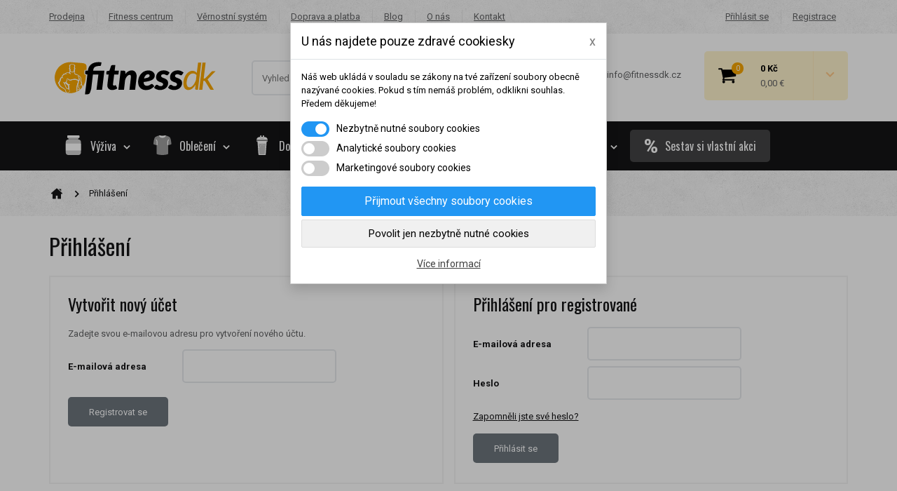

--- FILE ---
content_type: text/html; charset=utf-8
request_url: https://fitnessdk.cz/authentication
body_size: 41344
content:
<!DOCTYPE HTML>
<!--[if lt IE 7]> <html class="no-js lt-ie9 lt-ie8 lt-ie7" lang="cs-cz"><![endif]-->
<!--[if IE 7]><html class="no-js lt-ie9 lt-ie8 ie7" lang="cs-cz"><![endif]-->
<!--[if IE 8]><html class="no-js lt-ie9 ie8" lang="cs-cz"><![endif]-->
<!--[if gt IE 8]> <html class="no-js ie9" lang="cs-cz"><![endif]-->
<html lang="cs-cz">
	<head>
		<meta charset="utf-8" />
		<title>Přihlášení do světa fitness | Fitnessdk</title>
		<meta name="description" content="Přihlášení je v našem obchodu opravdu velmi snadnou záležitostí. Po zadání přihlašovacích údajů se ocitnete ve vašem účtu, kde můžete čerpa zajímavé výhody." />
		<meta name="author" content="Roman Kotyra" />
		<meta name="robots" content="index,follow" />
		<meta name="viewport" content="width=device-width, minimum-scale=0.25, maximum-scale=1.6, initial-scale=1.0" /> 
		<meta name="apple-mobile-web-app-capable" content="yes" /> 
		






		
		<meta http-equiv="content-language" content="cs" />
		<link rel="icon" type="image/vnd.microsoft.icon" href="/img/favicon.ico" />
		<link rel="shortcut icon" type="image/x-icon" href="/img/favicon.ico" />
		<link rel="apple-touch-icon" sizes="57x57" href="/img/apple-icon-57x57.png">
		<link rel="apple-touch-icon" sizes="60x60" href="/img/apple-icon-60x60.png">
		<link rel="apple-touch-icon" sizes="72x72" href="/img/apple-icon-72x72.png">
		<link rel="apple-touch-icon" sizes="76x76" href="/img/apple-icon-76x76.png">
		<link rel="apple-touch-icon" sizes="114x114" href="/img/apple-icon-114x114.png">
		<link rel="apple-touch-icon" sizes="120x120" href="/img/apple-icon-120x120.png">
		<link rel="apple-touch-icon" sizes="144x144" href="/img/apple-icon-144x144.png">
		<link rel="apple-touch-icon" sizes="152x152" href="/img/apple-icon-152x152.png">
		<link rel="apple-touch-icon" sizes="180x180" href="/img/apple-icon-180x180.png">
		<link rel="icon" type="image/png" sizes="192x192"  href="/img/android-icon-192x192.png">
		<link rel="icon" type="image/png" sizes="32x32" href="/img/favicon-32x32.png">
		<link rel="icon" type="image/png" sizes="96x96" href="/img/favicon-96x96.png">
		<link rel="icon" type="image/png" sizes="16x16" href="/img/favicon-16x16.png">
		
		
		<meta name="msapplication-TileColor" content="#141416">
		<meta name="theme-color" content="#141416">
		<meta name="google-site-verification" content="OGaTqZXWjM_aNKP2Mwuy8TCfV1ZwEXIk4fzE0dwx4Ag" />
		<meta name="norton-safeweb-site-verification" content="xozkl1sebaokvrytvs-yl9-najq-xs1l4uvcr2439t0nwbe61i-5vjzxdo9ky8nffj6z6k0i4wu5bs4nnmbu4gb97j9xlmvarjdcpc3own292tv8mf2e248e83fhbco1" />
		<link rel="preconnect" href="https://fonts.gstatic.com" crossorigin />
		<link rel="preload" as="style" href="https://fonts.googleapis.com/css2?family=Oswald&family=Roboto:wght@400;500;700&display=swap" />
		<link rel="stylesheet" href="https://fonts.googleapis.com/css2?family=Oswald&family=Roboto:wght@400;500;700&display=swap" media="print" onload="this.media='all'" />
		<noscript>
  			<link rel="stylesheet" href="https://fonts.googleapis.com/css2?family=Oswald&family=Roboto:wght@400;500;700&display=swap" />
		</noscript>		
										<link rel="stylesheet" href="https://fitnessdk.cz/themes/fitnessdk/cache/v_1350_e8a8344561b27c06b763b63b5f924ef0_all.css" type="text/css" media="all" />
					
	<script type="text/javascript">
var CUSTOMIZE_TEXTFIELD = 1;
var FancyboxI18nClose = 'Zavř&iacute;t';
var FancyboxI18nNext = 'Dal&scaron;&iacute;';
var FancyboxI18nPrev = 'Předchoz&iacute;';
var ajax_allowed = true;
var ajaxsearch = true;
var baseDir = 'https://fitnessdk.cz/';
var baseUri = 'https://fitnessdk.cz/';
var blocksearch_type = 'top';
var contentOnly = false;
var countries = {"16":{"id_country":"16","id_lang":"1","name":"\u010cesk\u00e1 republika","id_zone":"1","id_currency":"1","iso_code":"CZ","call_prefix":"420","active":"1","contains_states":"0","need_identification_number":"0","need_zip_code":"1","zip_code_format":"NNN NN","display_tax_label":"1","country":"\u010cesk\u00e1 republika","zone":"Europe"},"1":{"id_country":"1","id_lang":"1","name":"Germany","id_zone":"10","id_currency":"1","iso_code":"DE","call_prefix":"49","active":"1","contains_states":"0","need_identification_number":"0","need_zip_code":"1","zip_code_format":"NNNNN","display_tax_label":"1","country":"Germany","zone":"EuropeDE"},"14":{"id_country":"14","id_lang":"1","name":"Poland","id_zone":"11","id_currency":"1","iso_code":"PL","call_prefix":"48","active":"1","contains_states":"0","need_identification_number":"0","need_zip_code":"1","zip_code_format":"NN-NNN","display_tax_label":"1","country":"Poland","zone":"EuropePL"},"37":{"id_country":"37","id_lang":"1","name":"Slovensko","id_zone":"9","id_currency":"1","iso_code":"SK","call_prefix":"421","active":"1","contains_states":"0","need_identification_number":"0","need_zip_code":"1","zip_code_format":"NNN NN","display_tax_label":"1","country":"Slovensko","zone":"Europe2"}};
var currency = {"id":1,"name":"Czech koruna","iso_code":"CZK","iso_code_num":"203","sign":"K\u010d","blank":"1","conversion_rate":"1.000000","deleted":"0","format":"2","decimals":"0","active":"1","prefix":"","suffix":" K\u010d","id_shop_list":null,"force_id":false};
var currencyBlank = 1;
var currencyEur = {"id":2,"name":"Euro","iso_code":"EUR","iso_code_num":"978","sign":"\u20ac","blank":"1","conversion_rate":"0.041195","deleted":"0","format":"2","decimals":"1","active":"0","prefix":"","suffix":" \u20ac","id_shop_list":null,"force_id":false};
var currencyEurBlank = 1;
var currencyEurFormat = 2;
var currencyEurRate = 0.041195;
var currencyEurSign = '€';
var currencyFormat = 2;
var currencyRate = 1;
var currencySign = 'Kč';
var customizationIdMessage = 'Přizpůsobení #';
var delete_txt = 'Odstránit';
var displayList = true;
var dm_api_cz = '6327AD77CD7E5A9A8FFF9E2A4B213514';
var dm_api_sk = false;
var dm_cookie_html_banner = '"\r\n<style>\r\n\r\n    input:checked + .dm_slider {\r\n      background-color: #2196F3;\r\n    }\r\n\r\n    input:focus + .dm_slider {\r\n      box-shadow: 0 0 1px #2196F3;\r\n    }\r\n\r\n    .dm-cookie-popup-accept-cookies, .dm-cookie-popup-accept-cookies-save-group {\r\n        background-color: #2196F3;\r\n        border:1px solid #2196F3;\r\n    }\r\n\r\n    .dm-cookie-popup-accept-cookies:hover {\r\n        background-color: #225c9f;\r\n    }\r\n\r\n    .dm-cookie-popup-accept-cookies-save-group:hover {\r\n        background-color: #225c9f;\r\n    }\r\n\r\n<\/style>\r\n\r\n<div id=\"dm-cookie-popup-container\">\r\n\r\n    <div class=\"dm-cookie-popup\" style=\"display: none;\">\r\n\r\n        <div class=\"dm-cookie-popup-inner\">\r\n            <div class=\"dm-cookie-popup-left\">\r\n                <div class=\"dm-cookie-popup-headline\">U n\u00e1s najdete pouze zdrav\u00e9 cookiesky<span><a href=\"#\" class=\"dm-cookie-popup-decline-cookies-cancel-screen\">x<\/a><\/span><\/div>\r\n                <div class=\"dm-cookie-popup-sub-headline\">N\u00e1\u0161 web ukl\u00e1d\u00e1 v souladu se z\u00e1kony na tv\u00e9 za\u0159\u00edzen\u00ed soubory obecn\u011b naz\u00fdvan\u00e9 cookies. Pokud s t\u00edm nem\u00e1\u0161 probl\u00e9m, odklikni souhlas. P\u0159edem d\u011bkujeme!<\/div>\r\n            <\/div>\r\n        <\/div>\r\n\r\n        <div class=\"dm-cookie-popup-lower\">\r\n            <ul class=\"dm_cookies_variant\">\r\n\r\n                <li class=\"dm_cookies_variant_item\">\r\n                    <span>\r\n                        <label class=\"switch\">\r\n                            <input type=\"checkbox\" name=\"dm_cookie_group_default\" id=\"dm_cookie_group_default\" class=\"noUniform\" checked=\"checked\" disabled \/>\r\n                            <span class=\"dm_slider round\"><\/span>\r\n                        <\/label>\r\n                        <span class=\"dm_title_group\">Nezbytn\u011b nutn\u00e9 soubory cookies<\/span>\r\n                    <\/span>\r\n                    <p class=\"dm_cookies_more_info\">\r\n                        Tyto soubory cookie jsou nezbytn\u00e9 pro provoz na\u0161ich slu\u017eeb a nelze je vypnout. Obvykle se nastavuj\u00ed pouze v reakci na tv\u00e9 akce, jako je nap\u0159\u00edklad vytvo\u0159en\u00ed \u00fa\u010dtu nebo ulo\u017een\u00ed seznamu p\u0159\u00e1n\u00ed na pozd\u011bji.\r\n                    <\/p>\r\n                <\/li>\r\n                \r\n                <li class=\"dm_cookies_variant_item\">\r\n                    <span>\r\n                        <label class=\"switch\">\r\n                            <input type=\"checkbox\" name=\"dm_cookie_group_1\" id=\"dm_cookie_group_1\" class=\"noUniform\"  \/>\r\n                            <span class=\"dm_slider round\"><\/span>\r\n                        <\/label>\r\n                        <span class=\"dm_title_group\">Analytick\u00e9 soubory cookies<\/span>\r\n                    <\/span>\r\n                    <p class=\"dm_cookies_more_info\">Tyto soubory cookie n\u00e1m umo\u017e\u0148uj\u00ed po\u010d\u00edtat n\u00e1v\u0161t\u011bvy a provoz, abychom m\u011bli p\u0159ehled o tom, kter\u00e9 str\u00e1nky jsou nejobl\u00edben\u011bj\u0161\u00ed a jak se na na\u0161em webu n\u00e1v\u0161t\u011bvn\u00edci pohybuj\u00ed. Ve\u0161ker\u00e9 informace, kter\u00e9 tyto soubory cookie shroma\u017e\u010fuj\u00ed, jsou anonymn\u00ed.<\/p>\r\n                <\/li>\r\n\r\n                <li class=\"dm_cookies_variant_item\">\r\n                    <span>\r\n                        <label class=\"switch\">\r\n                            <input type=\"checkbox\" name=\"dm_cookie_group_2\" id=\"dm_cookie_group_2\" class=\"noUniform\"  \/>\r\n                            <span class=\"dm_slider round\"><\/span>\r\n                        <\/label>\r\n                        <span class=\"dm_title_group\">Marketingov\u00e9 soubory cookies<\/span>\r\n                    <\/span>\r\n                    <p class=\"dm_cookies_more_info\">Kdy\u017e p\u0159ijme\u0161 marketingov\u00e9 soubory cookie, d\u00e1v\u00e1\u0161 n\u00e1m souhlas um\u00edstit do tv\u00e9ho za\u0159\u00edzen\u00ed soubory cookie, kter\u00e9 ti poskytnou relevantn\u00ed obsah odpov\u00eddaj\u00edc\u00ed tv\u00fdm z\u00e1jm\u016fm. Tyto soubory cookie mohou b\u00fdt nastaveny n\u00e1mi nebo na\u0161imi reklamn\u00edmi partnery prost\u0159ednictv\u00edm na\u0161ich str\u00e1nek. Jejich \u00fa\u010delem je vytvo\u0159it profil tv\u00fdch z\u00e1jm\u016f a zobrazovat ti relevantn\u00ed obsah na na\u0161ich webov\u00fdch str\u00e1nk\u00e1ch i na webov\u00fdch str\u00e1nk\u00e1ch t\u0159et\u00edch stran.<\/p>\r\n                <\/li>\r\n\r\n            <\/ul>\r\n        <\/div>\r\n\r\n        <div class=\"dm-cookie-popup-cms-link\">\r\n                            <a href=\"https:\/\/fitnessdk.cz\/content\/69-vse-o-cookies\" class=\"cookie-a\">P\u0159ej\u00edt na str\u00e1nku Podrobn\u011b o cookies<\/a>\r\n                    <\/div>\r\n\r\n        <div class=\"dm-cookie-popup-right\">\r\n            <a href=\"#\" class=\"dm-cookie-popup-accept-cookies\">P\u0159ijmout v\u0161echny soubory cookies<\/a>\r\n            <a href=\"#\" class=\"dm-cookie-popup-accept-cookies-save-group\" style=\"display:none\">Ulo\u017eit nastaven\u00ed cookies soubor\u016f<\/a>\r\n            <a href=\"#\" class=\"dm-cookie-popup-decline-cookies\">Povolit jen nezbytn\u011b nutn\u00e9 cookies<\/a>\r\n            <a href=\"#\" class=\"dm-cookie-popup-learn-more\">V\u00edce informac\u00ed<\/a>\r\n        <\/div>\r\n\r\n    <\/div>\r\n<\/div>\r\n\r\n"';
var dm_cookies_base_url = 'https://fitnessdk.cz/';
var dm_cookies_days_expires = 31;
var dm_cookies_id_guest = 12512603;
var dm_cookies_position = 'center';
var dm_fb_allowed_add_to_cart = true;
var dm_fb_consent = 'revoke';
var dm_fb_external_id = 12512603;
var dm_fb_id_session_add = '';
var dm_heureka_country = 'cz';
var dm_heureka_key = 'F2F71E2673C41D6E76EAA015E26971FF';
var dm_heureka_position = 21;
var dm_id_facebook_pixel = '159664545951211';
var email_create = false;
var freeProductTranslation = 'Zdarma!';
var freeShippingTranslation = 'Doručení zdarma!';
var generated_date = 1768488252;
var hasDeliveryAddress = false;
var highDPI = false;
var idSelectedCountry = false;
var idSelectedCountryInvoice = false;
var idSelectedState = false;
var idSelectedStateInvoice = false;
var id_lang = 1;
var img_dir = 'https://fitnessdk.cz/themes/fitnessdk/img/';
var instantsearch = true;
var isGuest = 0;
var isLogged = 0;
var isMobile = false;
var page_name = 'authentication';
var placeholder_blocknewsletter = 'Zadejte e-mail';
var priceDisplayMethod = 0;
var priceDisplayPrecision = 0;
var quickView = true;
var removingLinkText = 'odstranit tento produkt z košíku';
var roundMode = 2;
var search_url = 'https://fitnessdk.cz/vyhledavani';
var static_token = 'd8341934db9bc1b2388350a31be73877';
var toBeDetermined = 'Bude determinováno';
var token = '7f461f766e3e9409630cef1d86f48dc7';
var usingSecureMode = true;
</script>

		<script type="text/javascript" src="https://fitnessdk.cz/themes/fitnessdk/cache/v_410_2bc973c7f3cfa5733ee88cfd881aca90.js"></script>
			
		

    <script data-keepinline="true">

        // GTAG consent
        window.dataLayer = window.dataLayer || [];
        function gtag(){dataLayer.push(arguments);}

        gtag("consent", "default", {
            "ad_storage": "denied",
            "ad_user_data": "denied",
            "ad_personalization": "denied",
            "analytics_storage": "denied"
        });

        
                            
                    gtag("set", "ads_data_redaction", true);
                
                    

        dataLayer.push({
            "event" : "default_consent",
        });

     </script>


<script type="text/javascript">
     var wpsidebarslider_loop=1;
     var wpsidebarslider_width=1200;
     var wpsidebarslider_speed=500;
     var wpsidebarslider_pause=6000;
     var wpsidebarslider_effect='horizontal';
</script>

<script type="text/javascript">

	
		(function(f, a, s, h, i, o, n) {f['GlamiTrackerObject'] = i;
		f[i]=f[i]||function(){(f[i].q=f[i].q||[]).push(arguments)};o=a.createElement(s),
		n=a.getElementsByTagName(s)[0];o.async=1;o.src=h;n.parentNode.insertBefore(o,n)
		})(window, document, 'script', '//www.glami.cz/js/compiled/pt.js', 'glami');
	

			glami('create', '6327AD77CD7E5A9A8FFF9E2A4B213514', 'cz', 'cztracker');
		glami('cztracker.track', 'PageView');

		
		
		
	
	
	$(document).ready(function(){
        $('.ajax_add_to_cart_button').click(function(){

        	var dm_glami_currency = $(this).closest('li').find('[itemprop="priceCurrency"]').attr('content');
        	var dm_glami_id_product = '' + $(this).attr('data-id-product') + ($(this).attr('data-id-product-attribute') != 0 ? '-'+ $(this).attr('data-id-product-attribute') +'' : '') + '';
        	var dm_glami_name = $(this).closest('li').find('.product-name').text().replace(/\t/g, '').trim();
        	var dm_glami_price = $(this).closest('li').find('.content_price .price.product-price').first().text().replace(',', '.').replace(currencySign, '').replace(/\t/g, '').trim();

							glami('cztracker.track', 'AddToCart', {
					item_ids: ['' + dm_glami_id_product + ''],
					product_names: ['' + dm_glami_name + ''],
					value: dm_glami_price,
					currency: '' + dm_glami_currency + ''
				});
			
			
        });

		$('#add_to_cart').click(function(){

			var dm_glami_idCombination = $('#idCombination').val();
			var dm_glami_currency = $(this).closest('form').find('[itemprop="priceCurrency"]').attr('content');
			var dm_glami_id_product = $(this).closest('form').find('#product_page_product_id').val() + (dm_glami_idCombination != '' ? '-' + dm_glami_idCombination + '' : '' ) + '';
			var dm_glami_name = $('h1[itemprop="name"]').text();
        	var dm_glami_price = $(this).closest('form').find('#our_price_display').text().replace(',', '.').replace(currencySign, '').trim();

							glami('cztracker.track', 'AddToCart', {
					item_ids: ['' + dm_glami_id_product + ''],
					product_names: ['' + dm_glami_name + ''],
					value: dm_glami_price,
					currency: '' + dm_glami_currency + ''
				});
			
			
        });
    });

</script>


      <script data-keepinline="true">
            window.dataLayer = window.dataLayer || [];
      </script>


<!-- Google Tag Manager - INDEX PAGE -->
      
            <script data-keepinline="true">
            dataLayer.push({
                  "pageCategory" : "authentication",
                  "google_tag_params" : {
                        "ecomm_pagetype" : "other",
                  },
                  
                                                      
                              "ecommerce": {
                                    "currencyCode": "CZK",
                                  },
                              
                                          
            });
        </script>
      
<!-- Google Tag Manager - PAGE END -->

<!-- Google Tag Manager -->

      <script data-keepinline="true">(function(w,d,s,l,i){w[l]=w[l]||[];w[l].push({"gtm.start":
      new Date().getTime(),event:"gtm.js"});var f=d.getElementsByTagName(s)[0],
      j=d.createElement(s),dl=l!="dataLayer"?"&l="+l:"";j.async=true;j.src=
      "https://www.googletagmanager.com/gtm.js?id="+i+dl;f.parentNode.insertBefore(j,f);
      })(window,document,"script","dataLayer", "GTM-KKXBXVX");</script>

<!-- End Google Tag Manager -->
    


                                        <!-- Foxentry start -->  <script async="">  var Foxentry;  (function () {  var e = document.querySelector("script"), s = document.createElement('script');  s.setAttribute('type', 'text/javascript');  s.setAttribute('async', 'true');  s.setAttribute('src', 'https://cdn.foxentry.cz/lib');  e.parentNode.appendChild(s);  s.onload = function(){ Foxentry = new FoxentryBase('tvcL2lHIY8'); }  })();  </script>  <!-- Foxentry end -->
                        
<!-- DM - Facebook Pixel Code -->

<script type="text/javascript">

	
  		!function(f,b,e,v,n,t,s)
  		{if(f.fbq)return;n=f.fbq=function(){n.callMethod?
  		n.callMethod.apply(n,arguments):n.queue.push(arguments)};
  		if(!f._fbq)f._fbq=n;n.push=n;n.loaded=!0;n.version='2.0';
  		n.queue=[];t=b.createElement(e);t.async=!0;
  		t.src=v;s=b.getElementsByTagName(e)[0];
  		s.parentNode.insertBefore(t,s)}(window, document,'script',
  		'https://connect.facebook.net/en_US/fbevents.js');
  	

  	fbq('consent', 'revoke');
	fbq('init', '159664545951211', { 'external_id' : '12512603' });
  	fbq('track', 'PageView');

	
  	$(document).ready(function(){
        $('.ajax_add_to_cart_button').click(function(){

        	var dm_facebook_currency = $(this).closest('li').find('[itemprop="priceCurrency"]').attr('content');
        	var dm_facebook_id_product = '' + $(this).attr('data-id-product') + ($(this).attr('data-id-product-attribute') != 0 && 1 == 1 ? '-'+ $(this).attr('data-id-product-attribute') +'' : '') + '';
        	var dm_facebook_name = $(this).closest('li').find('.product-name').text().replace(/\t/g, '').trim();
        	var dm_facebook_amount = $(this).closest('li').find('.content_price .price.product-price').first().text().replace(',', '.').replace(currencySign, '').replace(' ', '').replace(/\t/g, '').trim();

            if(typeof dm_facebook_currency === 'undefined')
            {
                var dm_facebook_currency = $('meta[itemprop="priceCurrency"]').attr('content');
            }

            if(typeof dm_facebook_name === 'undefined')
            {
                var dm_facebook_name = $(this).closest('div.product-container').find('.product-name').text().replace(/\t/g, '').trim();
            }

            if(typeof dm_facebook_amount === 'undefined')
            {
                var dm_facebook_amount = $(this).closest('div.product-container').find('.content_price .price.product-price').first().text().replace(',', '.').replace(currencySign, '').replace(' ', '').replace(/\t/g, '').trim();
            }

			
				fbq('track', 'AddToCart', {
                    content_ids: ['' + dm_facebook_id_product + ''],
                    content_name: ['' + dm_facebook_name + ''],
                    content_type: 'product',
                    value: dm_facebook_amount,
                    currency: '' + dm_facebook_currency + ''
                }, {
                    eventID: 'addcart-' + dm_facebook_id_product + '-'
                });

			
        });

		$('#add_to_cart').click(function(){

			var dm_facebook_idCombination = $('#idCombination').val();
			var dm_facebook_currency = $(this).closest('form').find('[itemprop="priceCurrency"]').attr('content');
			var dm_facebook_id_product = $(this).closest('form').find('#product_page_product_id').val() + (dm_facebook_idCombination != '' && 1 == 1 ? '-' + dm_facebook_idCombination + '' : '' ) + '';
			var dm_facebook_name = $('h1[itemprop="name"]').text();
        	var dm_facebook_amount = $(this).closest('form').find('#our_price_display').text().replace(',', '.').replace(' ', '').replace(currencySign, '').trim();

            if(typeof dm_facebook_amount === 'undefined')
            {
                var dm_facebook_amount = $('span#our_price_display[itemprop="price"]').text().replace(',', '.').replace(' ', '').replace(currencySign, '').trim();
            }

            if(typeof dm_facebook_currency === 'undefined')
            {
                var dm_facebook_currency = $('meta[itemprop="priceCurrency"]').attr('content');
            }

			
				fbq('track', 'AddToCart', {
                    content_ids: ['' + dm_facebook_id_product + ''],
                    content_name: ['' + dm_facebook_name + ''],
                    content_type: 'product',
                    value: dm_facebook_amount,
                    currency: '' + dm_facebook_currency + ''
                }, {
                    eventID: 'addcart-' + dm_facebook_id_product + '-'
                });

			
        });
    });


</script>

<!-- DM - End Facebook Pixel Code -->

		<!--[if IE 8]>
		<script src="https://oss.maxcdn.com/libs/html5shiv/3.7.0/html5shiv.js"></script>
		<script src="https://oss.maxcdn.com/libs/respond.js/1.3.0/respond.min.js"></script>
		<![endif]-->
<script type='text/javascript'>
  window.smartlook||(function(d) {
    var o=smartlook=function(){ o.api.push(arguments)},h=d.getElementsByTagName('head')[0];
    var c=d.createElement('script');o.api=new Array();c.async=true;c.type='text/javascript';
    c.charset='utf-8';c.src='https://rec.smartlook.com/recorder.js';h.appendChild(c);
    })(document);
    smartlook('init', '91f2d0dcf151405583668ab312d17c9eaec82ff7');
</script>		

	</head>
	<body id="authentication" class="authentication hide-left-column hide-right-column lang_cs  ">
	<svg aria-hidden="true" style="position: absolute; width: 0; height: 0; overflow: hidden;" version="1.1" xmlns="http://www.w3.org/2000/svg" xmlns:xlink="http://www.w3.org/1999/xlink">
<defs>
<symbol id="icon-arrow-down" viewBox="0 0 32 32">
<path stroke-width="5.3333" stroke-miterlimit="4" stroke-linecap="butt" stroke-linejoin="miter" d="M2.667 8l13.333 13.333 13.333-13.333"></path>
</symbol>
<symbol id="icon-arrow-left" viewBox="0 0 32 32">
<path stroke-width="4.9231" stroke-miterlimit="4" stroke-linecap="butt" stroke-linejoin="miter" d="M22.154 3.692l-12.308 12.308 12.308 12.308"></path>
</symbol>
<symbol id="icon-arrow-right" viewBox="0 0 32 32">
<path stroke-width="4.9231" stroke-miterlimit="4" stroke-linecap="butt" stroke-linejoin="miter" d="M9.846 3.692l12.308 12.308-12.308 12.308"></path>
</symbol>
<symbol id="icon-arrow-top" viewBox="0 0 32 32">
<path stroke-width="5.3333" stroke-miterlimit="4" stroke-linecap="butt" stroke-linejoin="miter" d="M2.667 24l13.333-13.333 13.333 13.333"></path>
</symbol>
<symbol id="icon-bulb" viewBox="0 0 32 32">
<path fill="#856404" style="fill: var(--color1, #856404)" d="M16 4.609c-0.552 0-1-0.448-1-1v-2.609c0-0.552 0.448-1 1-1s1 0.448 1 1v2.609c0 0.552-0.448 1-1 1z"></path>
<path fill="#856404" style="fill: var(--color1, #856404)" d="M24.761 8.239c-0.256 0-0.512-0.097-0.707-0.293-0.391-0.391-0.391-1.024 0-1.415l1.845-1.845c0.391-0.391 1.024-0.391 1.415 0s0.391 1.024 0 1.415l-1.845 1.845c-0.196 0.195-0.452 0.293-0.708 0.293v0z"></path>
<path fill="#856404" style="fill: var(--color1, #856404)" d="M31 17h-2.609c-0.552 0-1-0.448-1-1s0.448-1 1-1h2.609c0.552 0 1 0.448 1 1s-0.448 1-1 1z"></path>
<path fill="#856404" style="fill: var(--color1, #856404)" d="M26.607 27.607c-0.256 0-0.512-0.097-0.707-0.293l-1.845-1.845c-0.391-0.391-0.391-1.024 0-1.415s1.024-0.391 1.415 0l1.845 1.845c0.391 0.391 0.391 1.024 0 1.415-0.196 0.196-0.452 0.293-0.708 0.293z"></path>
<path fill="#856404" style="fill: var(--color1, #856404)" d="M5.393 27.607c-0.256 0-0.512-0.097-0.707-0.293-0.391-0.391-0.391-1.024 0-1.415l1.845-1.845c0.391-0.391 1.024-0.391 1.415 0s0.391 1.024 0 1.415l-1.845 1.845c-0.196 0.196-0.452 0.293-0.708 0.293v0z"></path>
<path fill="#856404" style="fill: var(--color1, #856404)" d="M3.609 17h-2.609c-0.552 0-1-0.448-1-1s0.448-1 1-1h2.609c0.552 0 1 0.448 1 1s-0.448 1-1 1z"></path>
<path fill="#856404" style="fill: var(--color1, #856404)" d="M7.239 8.239c-0.256 0-0.512-0.097-0.707-0.293l-1.845-1.845c-0.391-0.391-0.391-1.024 0-1.415s1.024-0.391 1.415 0l1.845 1.845c0.391 0.391 0.391 1.024 0 1.415-0.197 0.195-0.452 0.293-0.708 0.293v0z"></path>
<path fill="#856404" style="fill: var(--color1, #856404)" d="M20 28v1.667c0 1.28-1.053 2.333-2.333 2.333h-3.333c-1.12 0-2.333-0.853-2.333-2.72v-1.28h8z"></path>
<path fill="#856404" style="fill: var(--color1, #856404)" d="M21.88 8.747c-2.187-1.773-5.067-2.467-7.88-1.867-3.533 0.733-6.4 3.613-7.133 7.147-0.747 3.627 0.613 7.227 3.52 9.427 0.787 0.587 1.333 1.493 1.52 2.547v0.013c0.027-0.013 0.067-0.013 0.093-0.013h8c0.027 0 0.040 0 0.067 0.013v-0.013c0.187-1.013 0.787-1.947 1.707-2.667 2.253-1.787 3.56-4.453 3.56-7.333 0-2.827-1.253-5.467-3.453-7.253zM21 16.667c-0.547 0-1-0.453-1-1 0-2.027-1.64-3.667-3.667-3.667-0.547 0-1-0.453-1-1s0.453-1 1-1c3.12 0 5.667 2.547 5.667 5.667 0 0.547-0.453 1-1 1z"></path>
<path fill="#856404" style="fill: var(--color1, #856404)" d="M11.907 26h0.093c-0.027 0-0.067 0-0.093 0.013v-0.013z"></path>
<path fill="#856404" style="fill: var(--color1, #856404)" d="M20.067 26v0.013c-0.027-0.013-0.040-0.013-0.067-0.013h0.067z"></path>
</symbol>
<symbol id="icon-cart" viewBox="0 0 32 32">
<path d="M23.836 26.729c0 0.658 0.233 1.22 0.699 1.685s1.027 0.699 1.686 0.699c0.658 0 1.22-0.233 1.685-0.699s0.699-1.027 0.699-1.685-0.233-1.22-0.699-1.685c-0.465-0.465-1.027-0.698-1.685-0.698s-1.221 0.233-1.686 0.698c-0.465 0.466-0.699 1.027-0.699 1.685z"></path>
<path d="M30.634 5.63c-0.236-0.236-0.515-0.354-0.838-0.354h-22.365c-0.013-0.087-0.040-0.245-0.084-0.475s-0.077-0.413-0.102-0.55c-0.025-0.136-0.071-0.301-0.14-0.493s-0.149-0.345-0.242-0.456c-0.093-0.112-0.217-0.208-0.372-0.289s-0.332-0.121-0.531-0.121h-4.767c-0.323 0-0.602 0.118-0.838 0.354s-0.354 0.515-0.354 0.838 0.118 0.602 0.354 0.838c0.236 0.236 0.515 0.354 0.838 0.354h3.799l3.296 15.326c-0.025 0.050-0.152 0.285-0.382 0.708s-0.413 0.791-0.549 1.108c-0.137 0.317-0.205 0.562-0.205 0.736 0 0.323 0.118 0.602 0.354 0.838 0.236 0.235 0.515 0.354 0.838 0.354h19.068c0.323 0 0.602-0.118 0.838-0.354s0.354-0.516 0.354-0.838-0.118-0.602-0.354-0.838c-0.236-0.236-0.515-0.354-0.838-0.354h-17.132c0.298-0.596 0.447-0.993 0.447-1.192 0-0.125-0.016-0.261-0.047-0.41s-0.068-0.313-0.112-0.494c-0.043-0.18-0.071-0.313-0.084-0.4l19.442-2.272c0.31-0.038 0.565-0.171 0.763-0.4s0.298-0.493 0.298-0.791v-9.535c0-0.323-0.118-0.602-0.354-0.838z"></path>
<path d="M7.151 26.729c0 0.658 0.233 1.22 0.698 1.685s1.027 0.699 1.685 0.699c0.658 0 1.22-0.233 1.685-0.699s0.699-1.027 0.699-1.685-0.233-1.22-0.699-1.685c-0.466-0.465-1.027-0.698-1.685-0.698s-1.22 0.233-1.685 0.698c-0.465 0.466-0.698 1.027-0.698 1.685z"></path>
</symbol>
<symbol id="icon-completed-circle" viewBox="0 0 32 32">
<path fill="#f2ffe7" stroke="#56ba00" stroke-width="2" stroke-miterlimit="4" stroke-linecap="butt" stroke-linejoin="miter" style="fill: var(--color2, #f2ffe7); stroke: var(--color3, #56ba00)" d="M16 1c8.284 0 15 6.716 15 15s-6.716 15-15 15c-8.284 0-15-6.716-15-15s6.716-15 15-15z"></path>
<path fill="#56ba00" style="fill: var(--color3, #56ba00)" d="M19.047 13l1.167 1.167-5.833 5.833-0.265-0.265-0.004 0.004-3.111-3.111 1.167-1.167 2.209 2.21 4.671-4.671z"></path>
</symbol>
<symbol id="icon-cross" viewBox="0 0 32 32">
<path fill="#fff" stroke-width="1.4545" stroke-miterlimit="4" stroke-linecap="butt" stroke-linejoin="miter" style="fill: var(--color4, #fff);" d="M30.545 16c0 8.033-6.512 14.545-14.545 14.545s-14.545-6.512-14.545-14.545c0-8.033 6.512-14.545 14.545-14.545s14.545 6.512 14.545 14.545z"></path>
<path style="" d="M20.3 10.182l1.518 1.518-4.301 4.3 4.301 4.3-1.518 1.518-4.3-4.301-4.3 4.301-1.518-1.518 4.3-4.3-4.3-4.3 1.518-1.518 4.3 4.301 4.3-4.301z"></path>
</symbol>
<symbol id="icon-cross_hover" viewBox="0 0 32 32">
<path fill="#fff" stroke="#cb0705" stroke-width="1.4545" stroke-miterlimit="4" stroke-linecap="butt" stroke-linejoin="miter" style="fill: var(--color4, #fff); stroke: var(--color6, #cb0705)" d="M30.545 16c0 8.033-6.512 14.545-14.545 14.545s-14.545-6.512-14.545-14.545c0-8.033 6.512-14.545 14.545-14.545s14.545 6.512 14.545 14.545z"></path>
<path fill="#cb0705" style="fill: var(--color6, #cb0705)" d="M20.3 10.182l1.518 1.518-4.301 4.3 4.301 4.3-1.518 1.518-4.3-4.301-4.3 4.301-1.518-1.518 4.3-4.3-4.3-4.3 1.518-1.518 4.3 4.301 4.3-4.301z"></path>
</symbol>
<symbol id="icon-email" viewBox="0 0 32 32">
<path fill="#616264" style="fill: var(--color5, #616264)" d="M29.132 28.401c0.719 0 1.342-0.239 1.872-0.71l-9.063-9.112c-0.217 0.157-0.428 0.309-0.627 0.454-0.678 0.502-1.229 0.894-1.651 1.175s-0.985 0.569-1.687 0.862c-0.702 0.293-1.357 0.44-1.964 0.44h-0.036c-0.607 0-1.261-0.146-1.964-0.44s-1.265-0.58-1.687-0.862c-0.423-0.281-0.973-0.673-1.651-1.175-0.189-0.139-0.399-0.292-0.626-0.456l-9.064 9.115c0.53 0.471 1.153 0.71 1.872 0.71h26.276z"></path>
<path fill="#616264" style="fill: var(--color5, #616264)" d="M1.803 12.841c-0.678-0.455-1.28-0.975-1.803-1.562v13.864l7.988-8.031c-1.598-1.122-3.657-2.544-6.185-4.271z"></path>
<path fill="#616264" style="fill: var(--color5, #616264)" d="M30.203 12.841c-2.431 1.655-4.498 3.079-6.2 4.274l7.985 8.028v-13.864c-0.512 0.575-1.107 1.095-1.785 1.562z"></path>
<path fill="#616264" style="fill: var(--color5, #616264)" d="M29.132 3.131h-26.276c-0.917 0-1.621 0.311-2.115 0.933s-0.741 1.4-0.741 2.333c0 0.754 0.327 1.57 0.982 2.45s1.351 1.57 2.088 2.073c0.405 0.287 1.624 1.14 3.659 2.558 1.099 0.765 2.054 1.433 2.875 2.008 0.7 0.49 1.303 0.915 1.802 1.267 0.057 0.040 0.147 0.105 0.267 0.191 0.129 0.093 0.291 0.211 0.492 0.357 0.387 0.281 0.708 0.509 0.964 0.682s0.565 0.368 0.928 0.583c0.363 0.215 0.705 0.377 1.027 0.485s0.619 0.162 0.892 0.162h0.036c0.274 0 0.571-0.054 0.892-0.162s0.663-0.269 1.026-0.485c0.363-0.215 0.672-0.41 0.928-0.583s0.577-0.401 0.964-0.682c0.2-0.146 0.363-0.264 0.492-0.356 0.119-0.086 0.209-0.15 0.267-0.191 0.388-0.272 0.993-0.694 1.806-1.262 1.48-1.034 3.659-2.555 6.548-4.571 0.869-0.61 1.594-1.346 2.178-2.207 0.582-0.861 0.874-1.765 0.874-2.71 0-0.79-0.283-1.466-0.848-2.028s-1.235-0.843-2.009-0.843z"></path>
</symbol>
<symbol id="icon-email_hover" viewBox="0 0 32 32">
<path d="M29.132 28.401c0.719 0 1.342-0.239 1.872-0.71l-9.063-9.112c-0.217 0.157-0.428 0.309-0.627 0.454-0.678 0.502-1.229 0.894-1.651 1.175s-0.985 0.569-1.687 0.862c-0.702 0.293-1.357 0.44-1.964 0.44h-0.036c-0.607 0-1.261-0.146-1.964-0.44s-1.265-0.58-1.687-0.862c-0.423-0.281-0.973-0.673-1.651-1.175-0.189-0.139-0.399-0.292-0.626-0.456l-9.064 9.115c0.53 0.471 1.153 0.71 1.872 0.71h26.276z"></path>
<path d="M1.803 12.841c-0.678-0.455-1.28-0.975-1.803-1.562v13.864l7.988-8.031c-1.598-1.122-3.657-2.544-6.185-4.271z"></path>
<path d="M30.203 12.841c-2.431 1.655-4.498 3.079-6.2 4.274l7.985 8.028v-13.864c-0.512 0.575-1.107 1.095-1.785 1.562z"></path>
<path d="M29.132 3.131h-26.276c-0.917 0-1.621 0.311-2.115 0.933s-0.741 1.4-0.741 2.333c0 0.754 0.327 1.57 0.982 2.45s1.351 1.57 2.088 2.073c0.405 0.287 1.624 1.14 3.659 2.558 1.099 0.765 2.054 1.433 2.875 2.008 0.7 0.49 1.303 0.915 1.802 1.267 0.057 0.040 0.147 0.105 0.267 0.191 0.129 0.093 0.291 0.211 0.492 0.357 0.387 0.281 0.708 0.509 0.964 0.682s0.565 0.368 0.928 0.583c0.363 0.215 0.705 0.377 1.027 0.485s0.619 0.162 0.892 0.162h0.036c0.274 0 0.571-0.054 0.892-0.162s0.663-0.269 1.026-0.485c0.363-0.215 0.672-0.41 0.928-0.583s0.577-0.401 0.964-0.682c0.2-0.146 0.363-0.264 0.492-0.356 0.119-0.086 0.209-0.15 0.267-0.191 0.388-0.272 0.993-0.694 1.806-1.262 1.48-1.034 3.659-2.555 6.548-4.571 0.869-0.61 1.594-1.346 2.178-2.207 0.582-0.861 0.874-1.765 0.874-2.71 0-0.79-0.283-1.466-0.848-2.028s-1.235-0.843-2.009-0.843z"></path>
</symbol>
<symbol id="icon-email-small" viewBox="0 0 32 32">
<path d="M29.132 28.334c0.719 0 1.342-0.237 1.872-0.706l-9.063-9.063c-0.217 0.156-0.428 0.307-0.627 0.451-0.678 0.5-1.229 0.89-1.651 1.169s-0.985 0.566-1.687 0.857c-0.702 0.292-1.357 0.437-1.964 0.437h-0.036c-0.607 0-1.261-0.145-1.964-0.437s-1.265-0.577-1.687-0.857c-0.423-0.279-0.973-0.669-1.651-1.169-0.189-0.139-0.399-0.291-0.626-0.454l-9.064 9.066c0.53 0.469 1.153 0.706 1.872 0.706h26.276z"></path>
<path d="M1.803 12.858c-0.678-0.452-1.28-0.97-1.803-1.553v13.789l7.988-7.988c-1.598-1.116-3.657-2.53-6.185-4.248z"></path>
<path d="M30.203 12.858c-2.431 1.646-4.498 3.062-6.2 4.251l7.985 7.985v-13.789c-0.512 0.572-1.107 1.089-1.785 1.553z"></path>
<path d="M29.132 3.201h-26.276c-0.917 0-1.621 0.31-2.115 0.928s-0.741 1.393-0.741 2.321c0 0.75 0.327 1.562 0.982 2.437s1.351 1.562 2.088 2.061c0.405 0.286 1.624 1.134 3.659 2.544 1.099 0.761 2.054 1.425 2.875 1.998 0.7 0.488 1.303 0.91 1.802 1.26 0.057 0.040 0.147 0.104 0.267 0.19 0.129 0.092 0.291 0.21 0.492 0.355 0.387 0.28 0.708 0.506 0.964 0.678s0.565 0.366 0.928 0.58c0.363 0.214 0.705 0.375 1.027 0.482s0.619 0.161 0.892 0.161h0.036c0.274 0 0.571-0.054 0.892-0.161s0.663-0.268 1.026-0.482c0.363-0.214 0.672-0.408 0.928-0.58s0.577-0.399 0.964-0.678c0.2-0.145 0.363-0.262 0.492-0.354 0.119-0.086 0.209-0.15 0.267-0.19 0.388-0.27 0.993-0.691 1.806-1.255 1.48-1.028 3.659-2.542 6.548-4.546 0.869-0.607 1.594-1.339 2.178-2.195 0.582-0.857 0.874-1.755 0.874-2.695 0-0.785-0.283-1.458-0.848-2.017s-1.235-0.839-2.009-0.839z"></path>
</symbol>
<symbol id="icon-facebook" viewBox="0 0 32 32">
<path d="M27.313 0h-22.625c-2.584 0-4.688 2.103-4.688 4.688v22.625c0 2.584 2.103 4.688 4.688 4.688h9.438v-11.313h-3.75v-5.625h3.75v-3.813c0-3.102 2.523-5.625 5.625-5.625h5.688v5.625h-5.688v3.813h5.688l-0.938 5.625h-4.75v11.313h7.563c2.584 0 4.688-2.103 4.688-4.688v-22.625c0-2.584-2.103-4.688-4.688-4.688z"></path>
</symbol>
<symbol id="icon-facebook_hover" viewBox="0 0 32 32">
<path d="M27.313 0h-22.625c-2.584 0-4.688 2.103-4.688 4.688v22.625c0 2.584 2.103 4.688 4.688 4.688h9.438v-11.313h-3.75v-5.625h3.75v-3.813c0-3.102 2.523-5.625 5.625-5.625h5.688v5.625h-5.688v3.813h5.688l-0.938 5.625h-4.75v11.313h7.563c2.584 0 4.688-2.103 4.688-4.688v-22.625c0-2.584-2.103-4.688-4.688-4.688z"></path>
</symbol>
<symbol id="icon-youtube" viewBox="0 0 24 28">
<path d="M15.172 19.437v3.297c0 0.703-0.203 1.047-0.609 1.047-0.234 0-0.469-0.109-0.703-0.344v-4.703c0.234-0.234 0.469-0.344 0.703-0.344 0.406 0 0.609 0.359 0.609 1.047zM20.453 19.453v0.719h-1.406v-0.719c0-0.703 0.234-1.062 0.703-1.062s0.703 0.359 0.703 1.062zM5.359 16.047h1.672v-1.469h-4.875v1.469h1.641v8.891h1.563v-8.891zM9.859 24.938h1.391v-7.719h-1.391v5.906c-0.313 0.438-0.609 0.656-0.891 0.656-0.187 0-0.297-0.109-0.328-0.328-0.016-0.047-0.016-0.219-0.016-0.547v-5.688h-1.391v6.109c0 0.547 0.047 0.906 0.125 1.141 0.125 0.391 0.453 0.578 0.906 0.578 0.5 0 1.031-0.313 1.594-0.953v0.844zM16.562 22.625v-3.078c0-0.719-0.031-1.234-0.141-1.547-0.172-0.578-0.562-0.875-1.109-0.875-0.516 0-1 0.281-1.453 0.844v-3.391h-1.391v10.359h1.391v-0.75c0.469 0.578 0.953 0.859 1.453 0.859 0.547 0 0.938-0.297 1.109-0.859 0.109-0.328 0.141-0.844 0.141-1.563zM21.844 22.469v-0.203h-1.422c0 0.562-0.016 0.875-0.031 0.953-0.078 0.375-0.281 0.562-0.625 0.562-0.484 0-0.719-0.359-0.719-1.078v-1.359h2.797v-1.609c0-0.828-0.141-1.422-0.422-1.813-0.406-0.531-0.953-0.797-1.656-0.797-0.719 0-1.266 0.266-1.672 0.797-0.297 0.391-0.438 0.984-0.438 1.813v2.703c0 0.828 0.156 1.437 0.453 1.813 0.406 0.531 0.953 0.797 1.687 0.797s1.313-0.281 1.687-0.828c0.172-0.25 0.297-0.531 0.328-0.844 0.031-0.141 0.031-0.453 0.031-0.906zM12.344 8.203v-3.281c0-0.719-0.203-1.078-0.672-1.078-0.453 0-0.672 0.359-0.672 1.078v3.281c0 0.719 0.219 1.094 0.672 1.094 0.469 0 0.672-0.375 0.672-1.094zM23.578 19.938c0 1.797-0.016 3.719-0.406 5.469-0.297 1.234-1.297 2.141-2.5 2.266-2.875 0.328-5.781 0.328-8.672 0.328s-5.797 0-8.672-0.328c-1.203-0.125-2.219-1.031-2.5-2.266-0.406-1.75-0.406-3.672-0.406-5.469v0c0-1.813 0.016-3.719 0.406-5.469 0.297-1.234 1.297-2.141 2.516-2.281 2.859-0.313 5.766-0.313 8.656-0.313s5.797 0 8.672 0.313c1.203 0.141 2.219 1.047 2.5 2.281 0.406 1.75 0.406 3.656 0.406 5.469zM7.984 0h1.594l-1.891 6.234v4.234h-1.563v-4.234c-0.141-0.766-0.453-1.859-0.953-3.313-0.344-0.969-0.688-1.953-1.016-2.922h1.656l1.109 4.109zM13.766 5.203v2.734c0 0.828-0.141 1.453-0.438 1.844-0.391 0.531-0.938 0.797-1.656 0.797-0.703 0-1.25-0.266-1.641-0.797-0.297-0.406-0.438-1.016-0.438-1.844v-2.734c0-0.828 0.141-1.437 0.438-1.828 0.391-0.531 0.938-0.797 1.641-0.797 0.719 0 1.266 0.266 1.656 0.797 0.297 0.391 0.438 1 0.438 1.828zM19 2.672v7.797h-1.422v-0.859c-0.562 0.656-1.094 0.969-1.609 0.969-0.453 0-0.781-0.187-0.922-0.578-0.078-0.234-0.125-0.609-0.125-1.172v-6.156h1.422v5.734c0 0.328 0 0.516 0.016 0.547 0.031 0.219 0.141 0.344 0.328 0.344 0.281 0 0.578-0.219 0.891-0.672v-5.953h1.422z"></path>
</symbol>
<symbol id="icon-instagram" viewBox="0 0 32 32">
<path d="M22 0h-12c-5.522 0-10 4.478-10 10v12c0 5.522 4.478 10 10 10h12c5.522 0 10-4.478 10-10v-12c0-5.522-4.478-10-10-10zM29 22c0 3.86-3.14 7-7 7h-12c-3.86 0-7-3.14-7-7v-12c0-3.86 3.14-7 7-7h12c3.86 0 7 3.14 7 7v12z"></path>
<path d="M16 8c-4.418 0-8 3.582-8 8s3.582 8 8 8c4.418 0 8-3.582 8-8s-3.582-8-8-8zM16 21c-2.756 0-5-2.244-5-5 0-2.758 2.244-5 5-5s5 2.242 5 5c0 2.756-2.244 5-5 5z"></path>
<path d="M25.666 7.4c0 0.589-0.477 1.066-1.066 1.066s-1.066-0.477-1.066-1.066c0-0.589 0.477-1.066 1.066-1.066s1.066 0.477 1.066 1.066z"></path>
</symbol>
<symbol id="icon-home" viewBox="0 0 32 32">
<path d="M31.438 14.341l-14.346-12.811c-0.63-0.562-1.579-0.562-2.209-0l-14.346 12.811c-0.504 0.45-0.671 1.144-0.425 1.768s0.847 1.026 1.529 1.026h2.291v12.835c0 0.509 0.421 0.922 0.94 0.922h7.863c0.519 0 0.94-0.413 0.94-0.922v-7.793h4.621v7.793c0 0.509 0.421 0.922 0.94 0.922h7.863c0.519 0 0.94-0.413 0.94-0.922v-12.835h2.292c0.682 0 1.283-0.403 1.529-1.026s0.079-1.318-0.425-1.768z"></path>
<path d="M27.797 2.947h-6.315l7.255 6.465v-5.544c0-0.509-0.421-0.921-0.94-0.921z"></path>
</symbol>
<symbol id="icon-ico-1" viewBox="0 0 32 32">
<path fill="#f7a600" style="fill: var(--color7, #f7a600)" d="M19.762 5.938v-0.008l5.917 2.637 5.941-2.216-15.81-5.9-15.81 5.9 15.81 5.9 5.917-2.208-5.917-2.433z"></path>
<path fill="#f7a600" style="fill: var(--color7, #f7a600)" d="M0 8.318v17.699l14.822 5.532v-17.699l-14.822-5.532zM7.905 26.082l-3.952-1.475v-2.098l3.952 1.475v2.098z"></path>
<path fill="#f7a600" style="fill: var(--color7, #f7a600)" d="M25.691 10.53v4.926l-3.952 1.475v-4.926l-4.941 1.845v17.699l14.822-5.532v-17.699z"></path>
</symbol>
<symbol id="icon-ico-2" viewBox="0 0 32 32">
<path fill="#f7a600" style="fill: var(--color7, #f7a600)" d="M30.046 16.383c-0.131-0.263-0.131-0.564 0-0.827l1.21-2.437c0.674-1.357 0.14-2.974-1.215-3.682l-2.433-1.271c-0.263-0.137-0.443-0.381-0.494-0.669l-0.476-2.672c-0.265-1.487-1.662-2.487-3.181-2.276l-2.728 0.38c-0.294 0.041-0.585-0.052-0.799-0.256l-1.98-1.886c-1.102-1.050-2.829-1.050-3.932 0l-1.98 1.886c-0.214 0.203-0.505 0.296-0.799 0.256l-2.728-0.38c-1.519-0.212-2.916 0.788-3.181 2.276l-0.476 2.671c-0.051 0.288-0.231 0.532-0.494 0.669l-2.433 1.271c-1.355 0.708-1.889 2.325-1.215 3.682l1.21 2.437c0.13 0.263 0.13 0.564 0 0.827l-1.21 2.437c-0.674 1.357-0.14 2.974 1.215 3.682l2.433 1.271c0.263 0.137 0.443 0.381 0.494 0.669l0.476 2.672c0.241 1.354 1.421 2.304 2.776 2.304 0.133 0 0.269-0.009 0.405-0.028l2.728-0.38c0.294-0.041 0.585 0.052 0.799 0.256l1.98 1.886c0.551 0.525 1.258 0.788 1.966 0.788s1.415-0.263 1.966-0.788l1.98-1.886c0.214-0.203 0.505-0.296 0.799-0.256l2.728 0.38c1.519 0.212 2.916-0.788 3.181-2.276l0.476-2.671c0.051-0.288 0.231-0.532 0.494-0.669l2.433-1.271c1.355-0.708 1.889-2.325 1.215-3.682l-1.21-2.437zM12.243 7.68c1.891 0 3.43 1.515 3.43 3.377s-1.539 3.377-3.43 3.377c-1.891 0-3.43-1.515-3.43-3.377s1.539-3.377 3.43-3.377zM10.473 22.699c-0.183 0.18-0.422 0.27-0.661 0.27s-0.479-0.090-0.661-0.27c-0.365-0.36-0.365-0.943 0-1.303l12.347-12.157c0.365-0.36 0.958-0.36 1.323 0s0.365 0.943 0 1.303l-12.347 12.157zM19.726 24.258c-1.891 0-3.43-1.515-3.43-3.377s1.539-3.377 3.43-3.377c1.891 0 3.43 1.515 3.43 3.377s-1.539 3.377-3.43 3.377z"></path>
<path fill="#f7a600" style="fill: var(--color7, #f7a600)" d="M19.726 19.346c-0.86 0-1.559 0.689-1.559 1.535s0.699 1.535 1.559 1.535c0.86 0 1.559-0.689 1.559-1.535s-0.699-1.535-1.559-1.535z"></path>
<path fill="#f7a600" style="fill: var(--color7, #f7a600)" d="M12.243 9.522c-0.86 0-1.559 0.689-1.559 1.535s0.699 1.535 1.559 1.535c0.86 0 1.559-0.689 1.559-1.535s-0.699-1.535-1.559-1.535z"></path>
</symbol>
<symbol id="icon-ico-3" viewBox="0 0 32 32">
<path fill="#f7a600" style="fill: var(--color7, #f7a600)" d="M31.539 13.111c-0.251-0.175-0.572-0.216-0.859-0.111l-1.988 0.732c-1.343-0.955-3.027-1.476-4.8-1.476-2.451 0-4.733 1.019-6.123 2.698-1.081-0.701-2.378-0.954-3.686-0.694-0.915 0.182-1.751 0.602-2.412 1.185-0.418-2.438 0.97-4.728 2.823-7.347 0.833-0.441 1.891-0.415 3.007-0.386 0.679 0.017 1.382 0.035 2.061-0.057 1.067-0.145 1.923-0.795 2.348-1.784s0.309-2.058-0.32-2.932l-1.273-1.77c-0.676-0.939-1.837-1.365-2.959-1.085-3.334 0.833-6.306 2.357-8.831 4.531-2.069 1.781-3.841 3.995-5.267 6.583-2.564 4.652-3.228 9.058-3.259 10.234-0.001 0.061 0.003 0.121 0.013 0.181 0.359 2.114 1.92 4.034 4.394 5.405 2.357 1.306 5.388 2.025 8.533 2.025 3.073 0 5.999-0.676 8.326-1.913l5.054 4.563c0.172 0.155 0.395 0.241 0.626 0.241l4.056 0.004c0.248 0 0.486-0.098 0.661-0.274s0.274-0.414 0.274-0.662v-17.126c0-0.306-0.15-0.593-0.4-0.768z"></path>
</symbol>
<symbol id="icon-ico-4" viewBox="0 0 32 32">
<path fill="#f7a600" style="fill: var(--color7, #f7a600)" d="M25.56 3.929c-5.301-5.239-13.882-5.239-19.184 0s-5.302 13.718 0 18.958l8.875 8.77c0.396 0.391 1.038 0.391 1.434 0l8.875-8.77c5.301-5.239 5.302-13.718-0-18.958v0zM20.256 17.646c-2.37 2.342-6.206 2.342-8.576 0s-2.37-6.133 0-8.475c2.37-2.342 6.206-2.342 8.576 0s2.37 6.133 0 8.475z"></path>
</symbol>
<symbol id="icon-search" viewBox="0 0 32 32">
<path d="M23.303 4.003c-5.134-5.14-13.399-5.357-18.796-0.493s-6.033 13.101-1.446 18.734c4.587 5.633 12.787 6.685 18.649 2.392l6.804 6.821c0.822 0.749 2.088 0.72 2.875-0.067s0.816-2.052 0.067-2.873l-6.804-6.804c3.982-5.428 3.409-12.947-1.35-17.71zM21.1 21.069c-3.009 3.013-7.539 3.917-11.475 2.29s-6.503-5.465-6.503-9.722c0-4.257 2.567-8.094 6.503-9.722s8.466-0.723 11.475 2.29c4.115 4.114 4.115 10.783 0 14.897v-0.033z"></path>
</symbol>
<symbol id="icon-minus" viewBox="0 0 32 32">
<path d="M0 14.4h32v3.2h-32v-3.2z"></path>
</symbol>
<symbol id="icon-minus-circle" viewBox="0 0 32 32">
<path fill="none" stroke-width="1" stroke-miterlimit="4" stroke-linecap="butt" stroke-linejoin="miter" d="M31 16c0 8.284-6.716 15-15 15s-15-6.716-15-15c0-8.284 6.716-15 15-15s15 6.716 15 15z"></path>
<path d="M10 15h12v1.5h-12v-1.5z"></path>
</symbol>
<symbol id="icon-peanut" viewBox="0 0 32 32">
<path fill="#fff" opacity="0.8" style="fill: var(--color4, #fff)" d="M16.629 16c0-3.018-1.523-3.293-2.376-6.548-1.26-4.807 1.708-9.452 6.776-9.452s8.036 4.645 6.776 9.452c-0.853 3.255-2.376 3.53-2.376 6.548s1.523 3.293 2.376 6.548c1.26 4.807-1.708 9.452-6.776 9.452s-8.036-4.645-6.776-9.452c0.853-3.255 2.376-3.53 2.376-6.548v0z"></path>
<path fill="#fff" opacity="0.8" style="fill: var(--color4, #fff)" d="M15.857 18.467c0.574-2.745-0.374-4.391-2.604-4.814-2.165-0.41-4.051-0.096-4.992 2.83-0.858 2.67-0.804 6.746 1.524 7.233s5.498-2.504 6.072-5.249z"></path>
<path fill="#fff" style="fill: var(--color4, #fff)" d="M13.253 13.654c-0.679-0.129-1.331-0.186-1.935-0.114 0.253 0.025 0.511 0.064 0.774 0.114 2.23 0.422 3.179 2.069 2.604 4.814-0.486 2.322-2.83 4.82-4.95 5.24 0.013 0.003 0.025 0.006 0.038 0.009 2.328 0.487 5.498-2.504 6.072-5.249s-0.374-4.391-2.604-4.814v0z"></path>
<path fill="#fff" opacity="0.8" style="fill: var(--color4, #fff)" d="M11.867 31.324c2.493-1.281 3.174-3.054 2.098-5.051-1.044-1.939-2.475-3.206-5.338-2.095-2.613 1.014-5.744 3.621-4.657 5.735s5.404 2.693 7.897 1.412z"></path>
<path fill="#fff" style="fill: var(--color4, #fff)" d="M13.965 26.273c-0.866-1.608-1.998-2.752-3.992-2.463 1.302 0.218 2.149 1.197 2.831 2.463 1.076 1.998 0.394 3.77-2.098 5.051-0.733 0.377-1.623 0.592-2.543 0.656 1.308 0.089 2.665-0.121 3.704-0.656 2.493-1.281 3.174-3.054 2.098-5.051v0z"></path>
<path fill="#fff" style="fill: var(--color4, #fff)" d="M25.428 16c0-3.018 1.523-3.293 2.376-6.548 1.26-4.807-1.708-9.452-6.776-9.452-0.197 0-0.39 0.008-0.581 0.022 4.711 0.34 7.406 4.81 6.195 9.43-0.853 3.255-2.376 3.53-2.376 6.548s1.523 3.293 2.376 6.548c1.211 4.62-1.484 9.090-6.195 9.43 0.19 0.014 0.384 0.022 0.581 0.022 5.068 0 8.036-4.645 6.776-9.452-0.853-3.255-2.376-3.53-2.376-6.548z"></path>
<path fill="#fff" style="fill: var(--color4, #fff)" d="M24.354 21.148c-0.1-0.498-0.201-0.913-0.299-1.314-0.27-1.106-0.483-1.98-0.483-3.834s0.213-2.728 0.483-3.834c0.21-0.863 0.449-1.841 0.626-3.464 0.3-2.741 0.102-5.835-0.474-7.999-0-0-0-0-0-0-0.36-0.175-0.741-0.319-1.142-0.432-0 0-0.001 0-0.001 0 0.697 2 0.973 5.422 0.655 8.326-0.171 1.56-0.401 2.505-0.605 3.34-0.274 1.123-0.511 2.093-0.511 4.064s0.237 2.941 0.511 4.064c0.096 0.392 0.194 0.797 0.291 1.275 0.053 0.265 0.324 0.438 0.587 0.375 0.25-0.060 0.412-0.314 0.361-0.566v0z"></path>
<path fill="#fff" style="fill: var(--color4, #fff)" d="M23.063 31.729c0.398-0.111 0.776-0.254 1.134-0.428 0.404-1.57 0.586-3.56 0.616-4.99 0.006-0.267-0.206-0.488-0.473-0.494-0.003-0-0.007-0-0.011-0-0.262 0-0.478 0.21-0.484 0.474-0.044 2.045-0.353 4.167-0.784 5.438 0-0 0.001-0 0.001-0z"></path>
<path fill="#fff" style="fill: var(--color4, #fff)" d="M18.993 31.729c-0.401-0.112-0.783-0.257-1.143-0.432-0.577-2.164-0.774-5.258-0.474-7.999 0.177-1.623 0.416-2.601 0.626-3.464 0.27-1.106 0.483-1.98 0.483-3.834s-0.213-2.728-0.483-3.834c-0.091-0.371-0.184-0.754-0.277-1.205-0.054-0.261 0.114-0.517 0.376-0.572s0.518 0.114 0.572 0.376c0.090 0.434 0.181 0.808 0.27 1.171 0.274 1.123 0.51 2.094 0.51 4.064s-0.237 2.941-0.51 4.064c-0.203 0.834-0.434 1.779-0.605 3.339-0.317 2.904-0.042 6.326 0.655 8.326v0z"></path>
<path fill="#fff" style="fill: var(--color4, #fff)" d="M18.993 0.271c-0.4 0.112-0.78 0.255-1.138 0.43-0.51 1.938-0.735 4.692-0.555 7.163 0.019 0.263 0.255 0.466 0.518 0.447s0.467-0.255 0.447-0.518c-0.197-2.696 0.102-5.719 0.728-7.522-0 0-0 0-0 0z"></path>
<path fill="#fff" style="fill: var(--color4, #fff)" d="M21.513 31.985v-31.97c-0.161 0-0.323-0.015-0.484-0.015s-0.323 0.001-0.484 0.015v31.97c0.324 0.027 0.644 0 0.968 0z"></path>
</symbol>
<symbol id="icon-peanut_hover" viewBox="0 0 32 32">
<path fill="#fff" style="fill: var(--color4, #fff)" d="M16.629 16c0-3.018-1.523-3.293-2.376-6.548-1.26-4.807 1.708-9.452 6.776-9.452s8.036 4.645 6.776 9.452c-0.853 3.255-2.376 3.53-2.376 6.548s1.523 3.293 2.376 6.548c1.26 4.807-1.708 9.452-6.776 9.452s-8.036-4.645-6.776-9.452c0.853-3.255 2.376-3.53 2.376-6.548v0z"></path>
<path fill="#fff" style="fill: var(--color4, #fff)" d="M15.857 18.467c0.574-2.745-0.374-4.391-2.604-4.814-2.165-0.41-4.051-0.096-4.992 2.83-0.858 2.67-0.804 6.746 1.524 7.233s5.498-2.504 6.072-5.249z"></path>
<path fill="#f7a600" style="fill: var(--color7, #f7a600)" d="M13.253 13.654c-0.679-0.129-1.331-0.186-1.935-0.114 0.253 0.025 0.511 0.064 0.774 0.114 2.23 0.422 3.179 2.069 2.604 4.814-0.486 2.322-2.83 4.82-4.95 5.24 0.013 0.003 0.025 0.006 0.038 0.009 2.328 0.487 5.498-2.504 6.072-5.249s-0.374-4.391-2.604-4.814v0z"></path>
<path fill="#fff" style="fill: var(--color4, #fff)" d="M11.867 31.324c2.493-1.281 3.174-3.054 2.098-5.051-1.044-1.939-2.475-3.206-5.338-2.095-2.613 1.014-5.744 3.621-4.657 5.735s5.404 2.693 7.897 1.412z"></path>
<path fill="#f7a600" style="fill: var(--color7, #f7a600)" d="M13.965 26.273c-0.866-1.608-1.998-2.752-3.992-2.463 1.302 0.218 2.149 1.197 2.831 2.463 1.076 1.998 0.394 3.77-2.098 5.051-0.733 0.377-1.623 0.592-2.543 0.656 1.308 0.089 2.665-0.121 3.704-0.656 2.493-1.281 3.174-3.054 2.098-5.051v0z"></path>
<path fill="#f7a600" style="fill: var(--color7, #f7a600)" d="M25.428 16c0-3.018 1.523-3.293 2.376-6.548 1.26-4.807-1.708-9.452-6.776-9.452-0.197 0-0.39 0.008-0.581 0.022 4.711 0.34 7.406 4.81 6.195 9.43-0.853 3.255-2.376 3.53-2.376 6.548s1.523 3.293 2.376 6.548c1.211 4.62-1.484 9.090-6.195 9.43 0.19 0.014 0.384 0.022 0.581 0.022 5.068 0 8.036-4.645 6.776-9.452-0.853-3.255-2.376-3.53-2.376-6.548z"></path>
<path fill="#f7a600" style="fill: var(--color7, #f7a600)" d="M24.354 21.148c-0.1-0.498-0.201-0.913-0.299-1.314-0.27-1.106-0.483-1.98-0.483-3.834s0.213-2.728 0.483-3.834c0.21-0.863 0.449-1.841 0.626-3.464 0.3-2.741 0.102-5.835-0.474-7.999-0-0-0-0-0-0-0.36-0.175-0.741-0.319-1.142-0.432-0 0-0.001 0-0.001 0 0.697 2 0.973 5.422 0.655 8.326-0.171 1.56-0.401 2.505-0.605 3.34-0.274 1.123-0.511 2.093-0.511 4.064s0.237 2.941 0.511 4.064c0.096 0.392 0.194 0.797 0.291 1.275 0.053 0.265 0.324 0.438 0.587 0.375 0.25-0.060 0.412-0.314 0.361-0.566v0z"></path>
<path fill="#f7a600" style="fill: var(--color7, #f7a600)" d="M23.063 31.729c0.398-0.111 0.776-0.254 1.134-0.428 0.404-1.57 0.586-3.56 0.616-4.99 0.006-0.267-0.206-0.488-0.473-0.494-0.003-0-0.007-0-0.011-0-0.262 0-0.478 0.21-0.484 0.474-0.044 2.045-0.353 4.167-0.784 5.438 0-0 0.001-0 0.001-0z"></path>
<path fill="#f7a600" style="fill: var(--color7, #f7a600)" d="M18.993 31.729c-0.401-0.112-0.783-0.257-1.143-0.432-0.577-2.164-0.774-5.258-0.474-7.999 0.177-1.623 0.416-2.601 0.626-3.464 0.27-1.106 0.483-1.98 0.483-3.834s-0.213-2.728-0.483-3.834c-0.091-0.371-0.184-0.754-0.277-1.205-0.054-0.261 0.114-0.517 0.376-0.572s0.518 0.114 0.572 0.376c0.090 0.434 0.181 0.808 0.27 1.171 0.274 1.123 0.51 2.094 0.51 4.064s-0.237 2.941-0.51 4.064c-0.203 0.834-0.434 1.779-0.605 3.339-0.317 2.904-0.042 6.326 0.655 8.326v0z"></path>
<path fill="#f7a600" style="fill: var(--color7, #f7a600)" d="M18.993 0.271c-0.4 0.112-0.78 0.255-1.138 0.43-0.51 1.938-0.735 4.692-0.555 7.163 0.019 0.263 0.255 0.466 0.518 0.447s0.467-0.255 0.447-0.518c-0.197-2.696 0.102-5.719 0.728-7.522-0 0-0 0-0 0z"></path>
<path fill="#f7a600" style="fill: var(--color7, #f7a600)" d="M21.513 31.985v-31.97c-0.161 0-0.323-0.015-0.484-0.015s-0.323 0.001-0.484 0.015v31.97c0.324 0.027 0.644 0 0.968 0z"></path>
</symbol>
<symbol id="icon-phone" viewBox="0 0 32 32">
<path d="M31.161 23.485l-4.475-4.466c-1.598-1.595-4.315-0.957-4.955 1.116-0.479 1.435-2.078 2.233-3.516 1.914-3.197-0.797-7.512-4.944-8.311-8.293-0.479-1.435 0.479-3.030 1.918-3.509 2.078-0.638 2.717-3.349 1.119-4.944l-4.475-4.466c-1.279-1.116-3.197-1.116-4.315 0l-3.037 3.030c-3.037 3.19 0.32 11.643 7.831 19.139s15.982 11.005 19.179 7.815l3.037-3.030c1.119-1.276 1.119-3.19 0-4.306z"></path>
</symbol>
<symbol id="icon-plus" viewBox="0 0 32 32">
<path d="M18 0v14h14v4h-14v14h-4v-14h-14v-4h14v-14h4z"></path>
</symbol>
<symbol id="icon-plus-circle" viewBox="0 0 32 32">
<path fill="none" stroke-width="1" stroke-miterlimit="4" stroke-linecap="butt" stroke-linejoin="miter"  d="M31 16c0 8.284-6.716 15-15 15s-15-6.716-15-15c0-8.284 6.716-15 15-15s15 6.716 15 15z"></path>
<path d="M16.75 10v5.25h5.25v1.5h-5.25v5.25h-1.5v-5.25h-5.25v-1.5h5.25v-5.25h1.5z"></path>
</symbol>
<symbol id="icon-question-circle" viewBox="0 0 32 32">
<path fill="#fff" stroke="#979797" stroke-width="1.6842" stroke-miterlimit="4" stroke-linecap="butt" stroke-linejoin="miter" style="fill: var(--color4, #fff); stroke: var(--color10, #979797)" d="M30.316 16c0 7.906-6.409 14.316-14.316 14.316s-14.316-6.409-14.316-14.316c0-7.906 6.409-14.316 14.316-14.316s14.316 6.409 14.316 14.316z"></path>
<path fill="#141416" style="fill: var(--color8, #141416)" d="M16.639 19.287c0-1.033 0.253-1.825 0.758-2.375v0l1.132-1.101c1.121-1.155 1.682-2.328 1.682-3.517 0-1.203-0.365-2.149-1.095-2.839s-1.75-1.035-3.058-1.035c-1.26 0-2.283 0.338-3.068 1.014s-1.185 1.565-1.199 2.666v0h1.921c0-0.618 0.215-1.111 0.644-1.478s0.997-0.55 1.703-0.55c0.727 0 1.281 0.202 1.661 0.607s0.571 0.963 0.571 1.677c0 0.741-0.291 1.434-0.872 2.079v0l-1.36 1.376c-0.533 0.571-0.886 1.091-1.059 1.56s-0.267 1.108-0.28 1.916v0h1.921zM15.766 23.579c0.374 0 0.658-0.1 0.851-0.301s0.291-0.454 0.291-0.759c0-0.306-0.097-0.562-0.291-0.77s-0.478-0.311-0.851-0.311c-0.374 0-0.656 0.104-0.846 0.311s-0.286 0.464-0.286 0.77c0 0.306 0.095 0.559 0.286 0.759s0.472 0.301 0.846 0.301z"></path>
</symbol>
<symbol id="icon-shake" viewBox="0 0 32 32">
<path fill="#fff" style="fill: var(--color4, #fff)" d="M6.923 8.507v1.068c0 0.295 0.239 0.534 0.534 0.534h1.068l1.529 20.901c0.041 0.558 0.506 0.99 1.065 0.99h9.761c0.245 0 0.469-0.086 0.65-0.226 0.057-0.044 0.108-0.093 0.156-0.147 0.002-0.002 0.004-0.005 0.006-0.007 0.043-0.050 0.080-0.104 0.113-0.161 0.005-0.009 0.011-0.017 0.015-0.025 0.028-0.052 0.050-0.108 0.070-0.164 0.005-0.014 0.011-0.027 0.015-0.041 0.020-0.070 0.035-0.143 0.041-0.218l0.368-5.029 1.16-15.872h1.068c0.295 0 0.534-0.239 0.534-0.534v-1.068h-18.154z"></path>
<path fill="#fff" style="fill: var(--color4, #fff)" d="M20.271 2.67h-1.068v1.068c0 0.59-0.478 1.068-1.068 1.068h-4.271c-0.59 0-1.068-0.478-1.068-1.068v-1.068h-1.068c-2.654 0-4.805 2.151-4.805 4.805h18.154c0-2.654-2.151-4.805-4.805-4.805z"></path>
<path fill="#fff" style="fill: var(--color4, #fff)" d="M13.864 4.805h4.271c0.59 0 1.068-0.478 1.068-1.068v-2.67c0-0.59-0.478-1.068-1.068-1.068h-1.068v2.67h-2.136v-2.67h-1.068c-0.59 0-1.068 0.478-1.068 1.068v2.67c0 0.59 0.478 1.068 1.068 1.068z"></path>
<path fill="#000" opacity="0.24" style="fill: var(--color9, #000)" d="M20.271 30.932h-8.543l-1.602-17.62h11.746z"></path>
<path fill="#fff" style="fill: var(--color4, #fff)" d="M10.661 14.38h1.068v1.068h-1.068v-1.068z"></path>
<path fill="#fff" style="fill: var(--color4, #fff)" d="M12.796 16.516h1.068v1.068h-1.068v-1.068z"></path>
<path fill="#fff" style="fill: var(--color4, #fff)" d="M15.466 14.914h1.068v1.068h-1.068v-1.068z"></path>
<path fill="#fff" style="fill: var(--color4, #fff)" d="M18.67 15.448h1.068v1.068h-1.068v-1.068z"></path>
<path fill="#fff" style="fill: var(--color4, #fff)" d="M11.195 19.186h1.068v1.068h-1.068v-1.068z"></path>
</symbol>
<symbol id="icon-shake_hover" viewBox="0 0 32 32">
<path fill="#f7a600" style="fill: var(--color7, #f7a600)" d="M6.923 8.507v1.068c0 0.295 0.239 0.534 0.534 0.534h1.068l1.529 20.901c0.041 0.558 0.506 0.99 1.065 0.99h9.761c0.245 0 0.469-0.086 0.65-0.226 0.057-0.044 0.108-0.093 0.156-0.147 0.002-0.002 0.004-0.005 0.006-0.007 0.043-0.050 0.080-0.104 0.113-0.161 0.005-0.009 0.011-0.017 0.015-0.025 0.028-0.052 0.050-0.108 0.070-0.164 0.005-0.014 0.011-0.027 0.015-0.041 0.020-0.070 0.035-0.143 0.041-0.218l0.368-5.029 1.16-15.872h1.068c0.295 0 0.534-0.239 0.534-0.534v-1.068h-18.154z"></path>
<path fill="#f7a600" style="fill: var(--color7, #f7a600)" d="M20.271 2.67h-1.068v1.068c0 0.59-0.478 1.068-1.068 1.068h-4.271c-0.59 0-1.068-0.478-1.068-1.068v-1.068h-1.068c-2.654 0-4.805 2.151-4.805 4.805h18.154c0-2.654-2.151-4.805-4.805-4.805z"></path>
<path fill="#fff" style="fill: var(--color4, #fff)" d="M13.864 4.805h4.271c0.59 0 1.068-0.478 1.068-1.068v-2.67c0-0.59-0.478-1.068-1.068-1.068h-1.068v2.67h-2.136v-2.67h-1.068c-0.59 0-1.068 0.478-1.068 1.068v2.67c0 0.59 0.478 1.068 1.068 1.068z"></path>
<path fill="#fff" style="fill: var(--color4, #fff)" d="M20.271 30.932h-8.543l-1.602-17.62h11.746z"></path>
<path fill="#f7a600" style="fill: var(--color7, #f7a600)" d="M10.661 14.38h1.068v1.068h-1.068v-1.068z"></path>
<path fill="#f7a600" style="fill: var(--color7, #f7a600)" d="M12.796 16.516h1.068v1.068h-1.068v-1.068z"></path>
<path fill="#f7a600" style="fill: var(--color7, #f7a600)" d="M15.466 14.914h1.068v1.068h-1.068v-1.068z"></path>
<path fill="#f7a600" style="fill: var(--color7, #f7a600)" d="M18.67 15.448h1.068v1.068h-1.068v-1.068z"></path>
<path fill="#f7a600" style="fill: var(--color7, #f7a600)" d="M11.195 19.186h1.068v1.068h-1.068v-1.068z"></path>
</symbol>
<symbol id="icon-tick" viewBox="0 0 32 32">
<path d="M27.948 4.267l4.052 3.911-20.26 19.556-0.922-0.892-0.013 0.016-10.805-10.43 4.052-3.911 7.673 7.406 16.223-15.657z"></path>
</symbol>
<symbol id="icon-tshirt" viewBox="0 0 32 32">
<path fill="#9d9d9d" style="fill: var(--color11, #9d9d9d)" d="M27.451 2.809c-2.141-1.683-6.723-2.743-6.917-2.787-0.358-0.082-0.715 0.143-0.796 0.501-0.011 0.048-0.017 0.098-0.017 0.147 0 0.898-1.843 1.996-3.992 1.996s-3.992-1.098-3.992-1.996c0-0.202-0.092-0.394-0.25-0.52-0.156-0.13-0.365-0.179-0.563-0.133-0.194 0.044-4.775 1.105-6.92 2.787-2.216 1.749-2.846 10.175-2.913 11.129-0.018 0.271 0.13 0.526 0.375 0.644 1.563 0.724 3.235 1.187 4.948 1.371v13.999c0 0.246 0.137 0.472 0.354 0.587 0.108 0.059 2.72 1.409 8.961 1.409s8.853-1.351 8.961-1.409c0.217-0.115 0.354-0.341 0.354-0.587v-13.999c1.713-0.184 3.383-0.647 4.946-1.371 0.245-0.118 0.395-0.373 0.377-0.644-0.067-0.954-0.697-9.38-2.916-11.124z"></path>
<path fill="#fff" style="fill: var(--color4, #fff)" d="M7.078 15.974c-0.367 0-0.665-0.298-0.665-0.665v-3.992c0.054-1.272-0.349-2.521-1.136-3.521-0.255-0.264-0.248-0.686 0.016-0.941 0.258-0.249 0.667-0.249 0.924 0 1.049 1.244 1.593 2.836 1.526 4.462v3.992c0 0.367-0.298 0.665-0.665 0.665z"></path>
<path fill="#fff" style="fill: var(--color4, #fff)" d="M24.378 15.974c-0.367 0-0.665-0.298-0.665-0.665v-3.992c-0.068-1.626 0.476-3.219 1.525-4.463 0.255-0.264 0.677-0.272 0.941-0.016s0.272 0.676 0.016 0.941c-0.005 0.006-0.011 0.011-0.016 0.016-0.788 1.001-1.19 2.25-1.135 3.522v3.992c0 0.367-0.298 0.665-0.665 0.665z"></path>
<path fill="#fff" style="fill: var(--color4, #fff)" d="M20.809 0.158c-0.152-0.128-0.354-0.179-0.548-0.141-1.497 0.304-3.011 0.522-4.532 0.653-1.522-0.132-3.035-0.35-4.532-0.653-0.195-0.038-0.396 0.014-0.548 0.141-0.153 0.126-0.242 0.314-0.242 0.512 0 1.996 2.752 3.327 5.323 3.327s5.323-1.331 5.323-3.327c-0-0.198-0.089-0.386-0.242-0.512z"></path>
</symbol>
<symbol id="icon-tshirt_hover" viewBox="0 0 32 32">
<path fill="#fff" style="fill: var(--color4, #fff)" d="M27.451 2.809c-2.141-1.683-6.723-2.743-6.917-2.787-0.358-0.082-0.715 0.143-0.796 0.501-0.011 0.048-0.017 0.098-0.017 0.147 0 0.898-1.843 1.996-3.992 1.996s-3.992-1.098-3.992-1.996c0-0.202-0.092-0.394-0.25-0.52-0.156-0.13-0.365-0.179-0.563-0.133-0.194 0.044-4.775 1.105-6.92 2.787-2.216 1.749-2.846 10.175-2.913 11.129-0.018 0.271 0.13 0.526 0.375 0.644 1.563 0.724 3.235 1.187 4.948 1.371v13.999c0 0.246 0.137 0.472 0.354 0.587 0.108 0.059 2.72 1.409 8.961 1.409s8.853-1.351 8.961-1.409c0.217-0.115 0.354-0.341 0.354-0.587v-13.999c1.713-0.184 3.383-0.647 4.946-1.371 0.245-0.118 0.395-0.373 0.377-0.644-0.067-0.954-0.697-9.38-2.916-11.124z"></path>
<path fill="#f7a600" style="fill: var(--color7, #f7a600)" d="M7.078 15.974c-0.367 0-0.665-0.298-0.665-0.665v-3.992c0.054-1.272-0.349-2.521-1.136-3.521-0.255-0.264-0.248-0.686 0.016-0.941 0.258-0.249 0.667-0.249 0.924 0 1.049 1.244 1.593 2.836 1.526 4.462v3.992c0 0.367-0.298 0.665-0.665 0.665z"></path>
<path fill="#f7a600" style="fill: var(--color7, #f7a600)" d="M24.378 15.974c-0.367 0-0.665-0.298-0.665-0.665v-3.992c-0.068-1.626 0.476-3.219 1.525-4.463 0.255-0.264 0.677-0.272 0.941-0.016s0.272 0.676 0.016 0.941c-0.005 0.006-0.011 0.011-0.016 0.016-0.788 1.001-1.19 2.25-1.135 3.522v3.992c0 0.367-0.298 0.665-0.665 0.665z"></path>
<path fill="#f7a600" style="fill: var(--color7, #f7a600)" d="M20.809 0.158c-0.152-0.128-0.354-0.179-0.548-0.141-1.497 0.304-3.011 0.522-4.532 0.653-1.522-0.132-3.035-0.35-4.532-0.653-0.195-0.038-0.396 0.014-0.548 0.141-0.153 0.126-0.242 0.314-0.242 0.512 0 1.996 2.752 3.327 5.323 3.327s5.323-1.331 5.323-3.327c-0-0.198-0.089-0.386-0.242-0.512z"></path>
</symbol>
<symbol id="icon-twitter" viewBox="0 0 32 32">
<path d="M27.313 0h-22.625c-2.584 0-4.688 2.103-4.688 4.688v22.625c0 2.584 2.103 4.688 4.688 4.688h22.625c2.584 0 4.688-2.103 4.688-4.688v-22.625c0-2.584-2.103-4.688-4.688-4.688zM23.305 12.475c0.007 0.157 0.011 0.316 0.011 0.475 0 4.853-3.694 10.449-10.449 10.449v0c-2.074 0-4.004-0.608-5.629-1.65 0.287 0.034 0.58 0.051 0.876 0.051 1.721 0 3.304-0.587 4.561-1.572-1.608-0.030-2.963-1.092-3.431-2.551 0.224 0.043 0.454 0.066 0.69 0.066 0.335 0 0.66-0.045 0.969-0.129-1.68-0.336-2.946-1.822-2.946-3.6 0-0.017 0-0.031 0-0.047 0.495 0.275 1.061 0.441 1.663 0.459-0.986-0.658-1.634-1.783-1.634-3.057 0-0.673 0.182-1.303 0.497-1.846 1.811 2.222 4.518 3.684 7.57 3.837-0.063-0.269-0.095-0.549-0.095-0.837 0-2.027 1.645-3.672 3.673-3.672 1.056 0 2.011 0.447 2.681 1.16 0.837-0.165 1.622-0.471 2.332-0.891-0.275 0.857-0.857 1.576-1.615 2.031 0.743-0.089 1.451-0.286 2.109-0.578-0.491 0.737-1.115 1.384-1.832 1.902v0z"></path>
</symbol>
<symbol id="icon-twitter_hover" viewBox="0 0 32 32">
<path d="M27.313 0h-22.625c-2.584 0-4.688 2.103-4.688 4.688v22.625c0 2.584 2.103 4.688 4.688 4.688h22.625c2.584 0 4.688-2.103 4.688-4.688v-22.625c0-2.584-2.103-4.688-4.688-4.688zM23.305 12.475c0.007 0.157 0.011 0.316 0.011 0.475 0 4.853-3.694 10.449-10.449 10.449v0c-2.074 0-4.004-0.608-5.629-1.65 0.287 0.034 0.58 0.051 0.876 0.051 1.721 0 3.304-0.587 4.561-1.572-1.608-0.030-2.963-1.092-3.431-2.551 0.224 0.043 0.454 0.066 0.69 0.066 0.335 0 0.66-0.045 0.969-0.129-1.68-0.336-2.946-1.822-2.946-3.6 0-0.017 0-0.031 0-0.047 0.495 0.275 1.061 0.441 1.663 0.459-0.986-0.658-1.634-1.783-1.634-3.057 0-0.673 0.182-1.303 0.497-1.846 1.811 2.222 4.518 3.684 7.57 3.837-0.063-0.269-0.095-0.549-0.095-0.837 0-2.027 1.645-3.672 3.673-3.672 1.056 0 2.011 0.447 2.681 1.16 0.837-0.165 1.622-0.471 2.332-0.891-0.275 0.857-0.857 1.576-1.615 2.031 0.743-0.089 1.451-0.286 2.109-0.578-0.491 0.737-1.115 1.384-1.832 1.902v0z"></path>
</symbol>
<symbol id="icon-discount" viewBox="0 0 32 32">
<path fill="#fff" style="fill: var(--color4, #fff)" d="M8.601 14.472c2.119 0 3.801-0.584 5.047-1.753s1.868-2.715 1.868-4.639v0-1.539c0-2.009-0.623-3.602-1.868-4.778s-2.942-1.764-5.090-1.764c-2.119 0-3.809 0.591-5.068 1.774s-1.89 2.736-1.89 4.66v0 1.518c0 2.024 0.641 3.616 1.922 4.778s2.974 1.742 5.079 1.742zM9.976 29.242l15.27-24.326-3.372-1.689-15.27 24.326 3.372 1.689zM8.601 10.581c-0.73 0-1.303-0.232-1.718-0.695s-0.623-1.065-0.623-1.806v0-1.603c0-0.798 0.208-1.429 0.623-1.892s0.974-0.695 1.675-0.695c0.73 0 1.296 0.239 1.697 0.716s0.601 1.087 0.601 1.828v0 1.283c0 1.91-0.752 2.864-2.255 2.864zM23.463 32c2.133 0 3.823-0.584 5.068-1.753s1.868-2.722 1.868-4.66v0-1.496c0-2.066-0.63-3.677-1.89-4.831s-2.957-1.731-5.090-1.731c-2.105 0-3.791 0.584-5.058 1.753s-1.901 2.722-1.901 4.66v0 1.539c0 2.024 0.641 3.616 1.922 4.778s2.974 1.742 5.079 1.742zM23.463 28.11c-0.659 0-1.217-0.253-1.675-0.759s-0.687-1.094-0.687-1.764v0-1.753c0.029-0.741 0.251-1.329 0.666-1.764s0.966-0.652 1.654-0.652c0.716 0 1.281 0.232 1.697 0.695s0.623 1.072 0.623 1.828v0l-0.021 2.202c-0.115 1.311-0.866 1.967-2.255 1.967z"></path>
</symbol>
<symbol id="icon-discount_hover" viewBox="0 0 32 32">
<path fill="#f7a600" style="fill: var(--color7, #f7a600)" d="M8.601 14.472c2.119 0 3.801-0.584 5.047-1.753s1.868-2.715 1.868-4.639v0-1.539c0-2.009-0.623-3.602-1.868-4.778s-2.942-1.764-5.090-1.764c-2.119 0-3.809 0.591-5.068 1.774s-1.89 2.736-1.89 4.66v0 1.518c0 2.024 0.641 3.616 1.922 4.778s2.974 1.742 5.079 1.742zM9.976 29.242l15.27-24.326-3.372-1.689-15.27 24.326 3.372 1.689zM8.601 10.581c-0.73 0-1.303-0.232-1.718-0.695s-0.623-1.065-0.623-1.806v0-1.603c0-0.798 0.208-1.429 0.623-1.892s0.974-0.695 1.675-0.695c0.73 0 1.296 0.239 1.697 0.716s0.601 1.087 0.601 1.828v0 1.283c0 1.91-0.752 2.864-2.255 2.864zM23.463 32c2.133 0 3.823-0.584 5.068-1.753s1.868-2.722 1.868-4.66v0-1.496c0-2.066-0.63-3.677-1.89-4.831s-2.957-1.731-5.090-1.731c-2.105 0-3.791 0.584-5.058 1.753s-1.901 2.722-1.901 4.66v0 1.539c0 2.024 0.641 3.616 1.922 4.778s2.974 1.742 5.079 1.742zM23.463 28.11c-0.659 0-1.217-0.253-1.675-0.759s-0.687-1.094-0.687-1.764v0-1.753c0.029-0.741 0.251-1.329 0.666-1.764s0.966-0.652 1.654-0.652c0.716 0 1.281 0.232 1.697 0.695s0.623 1.072 0.623 1.828v0l-0.021 2.202c-0.115 1.311-0.866 1.967-2.255 1.967z"></path>
</symbol>
<symbol id="icon-whey" viewBox="0 0 32 32">
<path fill="#fff" opacity="0.8" style="fill: var(--color4, #fff)" d="M24.087 6.727h-16.898c-2.169 0-3.928 1.759-3.928 3.928v17.417c0 2.169 1.759 3.928 3.928 3.928h16.898c2.169 0 3.928-1.759 3.928-3.928v-17.417c0-2.169-1.759-3.928-3.928-3.928v0z"></path>
<path fill="#c6c6c6" style="fill: var(--color12, #c6c6c6)" d="M7.502 4.302h16.27v2.425h-16.27z"></path>
<path fill="#fff" style="fill: var(--color4, #fff)" d="M3.26 13.405h24.754v11.181h-24.754z"></path>
<path fill="#fff" style="fill: var(--color4, #fff)" d="M24.629 4.302h-17.983c-0.534 0-0.967-0.433-0.967-0.967v-2.368c0-0.534 0.433-0.967 0.967-0.967h17.983c0.534 0 0.967 0.433 0.967 0.967v2.368c0 0.534-0.433 0.967-0.967 0.967z"></path>
</symbol>
<symbol id="icon-whey_hover" viewBox="0 0 32 32">
<path fill="#fff" style="fill: var(--color4, #fff)" d="M24.087 6.727h-16.898c-2.169 0-3.928 1.759-3.928 3.928v17.417c0 2.169 1.759 3.928 3.928 3.928h16.898c2.169 0 3.928-1.759 3.928-3.928v-17.417c0-2.169-1.759-3.928-3.928-3.928v0z"></path>
<path fill="#fff" style="fill: var(--color4, #fff)" d="M7.502 4.302h16.27v2.425h-16.27z"></path>
<path fill="#f7a600" style="fill: var(--color7, #f7a600)" d="M3.26 13.405h24.754v11.181h-24.754z"></path>
<path fill="#f7a600" style="fill: var(--color7, #f7a600)" d="M24.629 4.302h-17.983c-0.534 0-0.967-0.433-0.967-0.967v-2.368c0-0.534 0.433-0.967 0.967-0.967h17.983c0.534 0 0.967 0.433 0.967 0.967v2.368c0 0.534-0.433 0.967-0.967 0.967z"></path>
</symbol>
<symbol id="icon-zoom" viewBox="0 0 32 32">
<path fill="#fff" stroke="#e7e7e7" stroke-width="0.7619" stroke-miterlimit="4" stroke-linecap="butt" stroke-linejoin="miter" style="fill: var(--color4, #fff); stroke: var(--color13, #e7e7e7)" d="M0.762 0.762h30.476v30.476h-30.476v-30.476z"></path>
<path fill="#616264" style="fill: var(--color5, #616264)" d="M11.622 11.242c2.056-1.853 5.204-1.77 7.16 0.188 1.813 1.815 2.031 4.679 0.514 6.747v0l2.592 2.592c0.286 0.313 0.274 0.795-0.025 1.095s-0.782 0.311-1.095 0.025v0l-2.592-2.598c-2.233 1.635-5.357 1.235-7.105-0.911s-1.505-5.284 0.551-7.137zM17.943 12.268c-1.146-1.148-2.872-1.492-4.372-0.872s-2.478 2.082-2.478 3.703c0 1.622 0.978 3.084 2.478 3.703s3.225 0.276 4.372-0.872v0 0.013c1.568-1.567 1.568-4.108 0-5.675zM15.524 12.952v2h2v0.571h-2v2h-0.571v-2h-2v-0.571h2v-2h0.571z"></path>
</symbol>
<symbol id="icon-cross-simple" viewBox="0 0 24 24">
<path d="M18.984 6.422l-5.578 5.578 5.578 5.578-1.406 1.406-5.578-5.578-5.578 5.578-1.406-1.406 5.578-5.578-5.578-5.578 1.406-1.406 5.578 5.578 5.578-5.578z"></path>
</symbol>
<symbol id="icon-menu" viewBox="0 0 24 24">
<path d="M3 6h18v2.016h-18v-2.016zM3 12.984v-1.969h18v1.969h-18zM3 18v-2.016h18v2.016h-18z"></path>
</symbol>
<symbol id="icon-user" viewBox="0 0 27 32">
<path d="M13.147 15.415c2.118 0 3.951-0.76 5.45-2.258s2.258-3.332 2.258-5.449c0-2.117-0.76-3.951-2.258-5.449s-3.332-2.258-5.449-2.258c-2.118 0-3.951 0.76-5.449 2.258s-2.258 3.332-2.258 5.449c0 2.118 0.76 3.951 2.258 5.45s3.332 2.258 5.449 2.258z"></path>
<path d="M26.633 24.606c-0.043-0.624-0.131-1.304-0.259-2.022-0.13-0.724-0.297-1.408-0.497-2.033-0.207-0.646-0.488-1.284-0.836-1.896-0.361-0.635-0.785-1.188-1.26-1.642-0.497-0.476-1.106-0.858-1.81-1.137-0.702-0.278-1.479-0.418-2.311-0.418-0.327 0-0.643 0.134-1.253 0.531-0.375 0.245-0.815 0.528-1.305 0.841-0.419 0.267-0.987 0.517-1.688 0.744-0.684 0.221-1.379 0.334-2.065 0.334s-1.38-0.112-2.065-0.334c-0.701-0.226-1.269-0.477-1.687-0.744-0.486-0.31-0.925-0.593-1.306-0.842-0.609-0.397-0.926-0.531-1.252-0.531-0.832 0-1.609 0.141-2.311 0.419-0.704 0.279-1.313 0.661-1.811 1.137-0.475 0.455-0.899 1.008-1.26 1.642-0.347 0.612-0.629 1.25-0.836 1.896-0.2 0.625-0.367 1.309-0.497 2.033-0.129 0.717-0.216 1.398-0.259 2.023-0.042 0.612-0.064 1.248-0.064 1.89 0 1.67 0.531 3.023 1.578 4.020 1.034 0.984 2.403 1.483 4.067 1.483h15.408c1.664 0 3.032-0.499 4.066-1.483 1.047-0.997 1.578-2.349 1.578-4.020 0-0.645-0.022-1.281-0.065-1.89v0z"></path>
</symbol>
<symbol id="icon-cup_1_place" viewBox="0 0 32 32">
<path fill="#f7a600" style="fill: var(--color1, #f7a600)" d="M22.564 23.307l-5.902 0.649-5.843-0.649c2.763 0 3.733-1.979 3.922-4.598 0.025-0.346 0.037-0.704 0.037-1.071v-0.247c0.596 0.129 1.28 0.202 1.981 0.202 0.677 0 1.338-0.069 1.976-0.199l-0.063 0.011v0.233c0 0.37 0.011 0.732 0.035 1.082 0.179 2.612 1.099 4.587 3.858 4.587z"></path>
<path fill="#f7a600" style="fill: var(--color1, #f7a600)" d="M24.77 24.678v2.195l-8.077 0.649-8.079-0.649v-2.195c0.001-0.757 0.615-1.371 1.373-1.371h13.41c0.759 0 1.374 0.615 1.375 1.374v0z"></path>
<path fill="#e58f22" style="fill: var(--color2, #e58f22)" d="M24.711 24.278h-14.476c-0.358 0-0.649 0.29-0.649 0.649v1.947h-0.973v-2.195c0.001-0.758 0.616-1.371 1.374-1.371 0 0 0 0 0.001 0h13.41c0 0 0 0 0 0 0.616 0 1.137 0.405 1.312 0.963l0.003 0.010z"></path>
<path fill="#e58f22" style="fill: var(--color2, #e58f22)" d="M18.709 18.721c-0.587 0.109-1.262 0.171-1.951 0.171-0.713 0-1.411-0.067-2.087-0.194l0.070 0.011c0.025-0.346 0.037-0.704 0.037-1.071v-0.247l1.979-0.077 1.914 0.091v0.232c0 0.37 0.011 0.733 0.038 1.083z"></path>
<path fill="#e58f22" style="fill: var(--color2, #e58f22)" d="M32.252 6.586c0 4.813-3.916 8.728-8.728 8.728h-1.265c0.548-0.574 1.036-1.214 1.447-1.904l0.027-0.049c3.312-0.109 6.016-2.573 6.499-5.765l0.005-0.038h-4.419c0.137-0.707 0.234-1.368 0.302-1.947h5.16c0.538 0 0.973 0.436 0.973 0.973 0 0 0 0.001 0 0.001v-0z"></path>
<path fill="#e58f22" style="fill: var(--color2, #e58f22)" d="M25.346 13.119q-0.238 0.472-0.5 0.911c-0.292 0.489-0.578 0.904-0.887 1.3l0.021-0.028q-0.227 0.012-0.457 0.012h-1.265l0.144-0.932 1.33-1.017s1.098-0.101 1.614-0.246z"></path>
<path fill="#f7a600" style="fill: var(--color1, #f7a600)" d="M32.252 6.586c0 4.661-3.671 8.478-8.271 8.716 0.288-0.368 0.574-0.784 0.834-1.216l0.032-0.057q0.261-0.441 0.5-0.911c2.567-0.738 4.486-2.881 4.885-5.523l0.005-0.038h-3.099c0.108-0.588 0.198-1.191 0.27-1.795 0.006-0.051 0.011-0.102 0.018-0.152h3.853c0.538 0 0.973 0.436 0.973 0.973 0 0 0 0.001 0 0.001v-0z"></path>
<path fill="#f7a600" style="fill: var(--color1, #f7a600)" d="M9.994 15.315h-1.265c-4.813 0-8.728-3.913-8.728-8.728 0-0.537 0.436-0.973 0.973-0.973v0h5.16c0.068 0.58 0.165 1.24 0.302 1.947h-4.419c0.487 3.231 3.191 5.695 6.492 5.804l0.011 0c0.439 0.738 0.926 1.377 1.478 1.954l-0.004-0.004z"></path>
<path fill="#e58f22" style="fill: var(--color2, #e58f22)" d="M6.435 7.559h-1.323c-0.108-0.588-0.198-1.191-0.27-1.795-0.006-0.051-0.011-0.102-0.018-0.152h1.309l0.785 0.997z"></path>
<path fill="#e58f22" style="fill: var(--color2, #e58f22)" d="M9.994 15.315h-1.265q-0.23 0-0.457-0.012c-0.288-0.368-0.574-0.784-0.834-1.216l-0.032-0.057q-0.262-0.441-0.5-0.911c0.516 0.144 1.614 0.246 1.614 0.246l1.211 0.857z"></path>
<path fill="#26272b" style="fill: var(--color3, #26272b)" d="M27.301 26.874h-21.090c-0.717 0-1.298 0.581-1.298 1.298v0 2.531c0 0.717 0.581 1.298 1.298 1.298h21.090c0.717 0 1.298-0.581 1.298-1.298v0-2.531c0-0.717-0.581-1.298-1.298-1.298v0z"></path>
<path fill="#141416" style="fill: var(--color4, #141416)" d="M7.509 32h-1.298c-0.717 0-1.298-0.581-1.298-1.298v0-2.531c0-0.717 0.581-1.298 1.298-1.298 0 0 0 0 0.001 0h-0v3.829c0 0.716 0.581 1.297 1.297 1.298h0z"></path>
<path fill="#f7a600" style="fill: var(--color1, #f7a600)" d="M26.282 3.31s0 0.493-0.063 1.298c-0.023 0.296-0.055 0.635-0.099 1.008-0.068 0.58-0.165 1.24-0.302 1.947-0.356 1.827-0.981 3.956-2.085 5.805-0.438 0.739-0.926 1.379-1.478 1.957l0.004-0.004c-1.086 1.124-2.465 1.98-4.22 2.343-0.575 0.12-1.236 0.188-1.913 0.188-0.701 0-1.385-0.074-2.045-0.214l0.064 0.011c-1.721-0.369-3.080-1.218-4.153-2.331-0.548-0.574-1.036-1.214-1.447-1.904l-0.027-0.049c-1.102-1.849-1.727-3.979-2.083-5.806-0.135-0.705-0.234-1.366-0.302-1.946-0.043-0.371-0.076-0.71-0.099-1.008-0.063-0.804-0.063-1.298-0.063-1.298z"></path>
<path fill="#e58f22" style="fill: var(--color2, #e58f22)" d="M26.282 3.31l-10.574-0.649-8.441 0.649h-1.296s0 0.493 0.063 1.298c0.023 0.296 0.055 0.635 0.099 1.008 0.068 0.58 0.165 1.24 0.302 1.947 0.356 1.827 0.981 3.956 2.085 5.805 0.438 0.739 0.926 1.379 1.478 1.957l-0.004-0.004c1.071 1.111 2.432 1.96 4.153 2.331 0.573 0.124 1.232 0.196 1.907 0.196 0.026 0 0.051-0 0.077-0l-0.004 0c0.22 0 0.436-0.006 0.647-0.020-0.491-0.031-0.946-0.096-1.389-0.193l0.060 0.011c-1.721-0.369-3.080-1.218-4.153-2.331-0.548-0.574-1.035-1.214-1.446-1.904l-0.027-0.049c-1.104-1.844-1.73-3.974-2.085-5.801-0.137-0.707-0.234-1.368-0.302-1.947-0-0.002-0-0.004-0-0.006s0-0.004 0-0.006l-0 0c-0.004-0.030-0.006-0.066-0.006-0.101 0-0.492 0.398-0.891 0.889-0.892h17.903c0.063-0.804 0.063-1.298 0.063-1.298z"></path>
<path fill="#f7a600" style="fill: var(--color1, #f7a600)" d="M5.938 0h20.377c0.914 0 1.655 0.741 1.655 1.655s-0.741 1.655-1.655 1.655v0h-20.377c-0.914 0-1.655-0.741-1.655-1.655s0.741-1.655 1.655-1.655v0z"></path>
<path fill="#e58f22" style="fill: var(--color2, #e58f22)" d="M7.236 3.31h-1.298c-0.914 0-1.655-0.741-1.655-1.655s0.741-1.655 1.655-1.655v0h1.298c-0.914 0-1.655 0.741-1.655 1.655s0.741 1.655 1.655 1.655v0z"></path>
<path fill="#26272b" style="fill: var(--color3, #26272b)" d="M16.039 15.295v-6.63h-0.903v-1.315q0.139-0.084 0.372-0.196c0.156-0.074 0.276-0.135 0.362-0.181 0.11-0.065 0.204-0.141 0.287-0.228l0-0.001c0.107-0.109 0.197-0.235 0.264-0.373l0.004-0.008h1.32v8.931z"></path>
<path fill="#fff" style="fill: var(--color5, #fff)" d="M15.724 15.043v-6.63h-0.903v-1.315q0.139-0.084 0.372-0.196c0.156-0.074 0.276-0.135 0.362-0.181 0.11-0.065 0.204-0.141 0.287-0.228l0.001-0.001c0.107-0.109 0.197-0.236 0.264-0.375l0.004-0.008h1.32v8.933z"></path>
</symbol>
<symbol id="icon-cup_5_place" viewBox="0 0 32 32">
<path fill="#f7a600" style="fill: var(--color1, #f7a600)" d="M22.564 23.307l-5.902 0.649-5.843-0.649c2.763 0 3.733-1.979 3.922-4.598 0.025-0.346 0.037-0.704 0.037-1.071v-0.247c0.596 0.129 1.28 0.202 1.981 0.202 0.677 0 1.338-0.069 1.976-0.199l-0.063 0.011v0.233c0 0.37 0.011 0.732 0.035 1.082 0.179 2.612 1.099 4.587 3.858 4.587z"></path>
<path fill="#f7a600" style="fill: var(--color1, #f7a600)" d="M24.77 24.678v2.195l-8.077 0.649-8.079-0.649v-2.195c0.001-0.757 0.615-1.371 1.373-1.371h13.41c0.759 0 1.374 0.615 1.375 1.374v0z"></path>
<path fill="#e58f22" style="fill: var(--color2, #e58f22)" d="M24.711 24.278h-14.476c-0.358 0-0.649 0.29-0.649 0.649v1.947h-0.973v-2.195c0.001-0.758 0.616-1.371 1.374-1.371 0 0 0 0 0.001 0h13.41c0 0 0 0 0 0 0.616 0 1.137 0.405 1.312 0.963l0.003 0.010z"></path>
<path fill="#e58f22" style="fill: var(--color2, #e58f22)" d="M18.709 18.721c-0.587 0.109-1.262 0.171-1.951 0.171-0.713 0-1.411-0.067-2.087-0.194l0.070 0.011c0.025-0.346 0.037-0.704 0.037-1.071v-0.247l1.979-0.077 1.914 0.091v0.232c0 0.37 0.011 0.733 0.038 1.083z"></path>
<path fill="#fad207" style="fill: var(--color6, #fad207)" d="M32.252 6.586c0 4.813-3.916 8.728-8.728 8.728h-1.265c0.548-0.574 1.036-1.214 1.447-1.904l0.027-0.049c3.312-0.109 6.016-2.573 6.499-5.765l0.005-0.038h-4.419c0.137-0.707 0.234-1.368 0.302-1.947h5.16c0.538 0 0.973 0.436 0.973 0.973 0 0 0 0.001 0 0.001v-0z"></path>
<path fill="#e58f22" style="fill: var(--color2, #e58f22)" d="M25.346 13.119q-0.238 0.472-0.5 0.911c-0.292 0.489-0.578 0.904-0.887 1.3l0.021-0.028q-0.227 0.012-0.457 0.012h-1.265l0.144-0.932 1.33-1.017s1.098-0.101 1.614-0.246z"></path>
<path fill="#e58f22" style="fill: var(--color2, #e58f22)" d="M27.425 5.613c-0.006 0.050-0.012 0.101-0.018 0.152-0.072 0.605-0.162 1.208-0.27 1.795h-1.323l-0.48-0.974 0.782-0.973z"></path>
<path fill="#f7a600" style="fill: var(--color1, #f7a600)" d="M32.252 6.586c0 4.661-3.671 8.478-8.271 8.716 0.288-0.368 0.574-0.784 0.834-1.216l0.032-0.057q0.261-0.441 0.5-0.911c2.567-0.738 4.486-2.881 4.885-5.523l0.005-0.038h-3.099c0.108-0.588 0.198-1.191 0.27-1.795 0.006-0.051 0.011-0.102 0.018-0.152h3.853c0.538 0 0.973 0.436 0.973 0.973 0 0 0 0.001 0 0.001v-0z"></path>
<path fill="#f7a600" style="fill: var(--color1, #f7a600)" d="M9.994 15.315h-1.265c-4.813 0-8.728-3.913-8.728-8.728 0-0.537 0.436-0.973 0.973-0.973v0h5.16c0.068 0.58 0.165 1.24 0.302 1.947h-4.419c0.487 3.231 3.191 5.695 6.492 5.804l0.011 0c0.439 0.738 0.926 1.377 1.478 1.954l-0.004-0.004z"></path>
<path fill="#e58f22" style="fill: var(--color2, #e58f22)" d="M9.994 15.315h-1.265q-0.23 0-0.457-0.012c-0.288-0.368-0.574-0.784-0.834-1.216l-0.032-0.057q-0.262-0.441-0.5-0.911c0.516 0.144 1.614 0.246 1.614 0.246l1.211 0.857z"></path>
<path fill="#26272b" style="fill: var(--color3, #26272b)" d="M27.301 26.874h-21.090c-0.717 0-1.298 0.581-1.298 1.298v0 2.531c0 0.717 0.581 1.298 1.298 1.298h21.090c0.717 0 1.298-0.581 1.298-1.298v0-2.531c0-0.717-0.581-1.298-1.298-1.298v0z"></path>
<path fill="#f7a600" style="fill: var(--color1, #f7a600)" d="M26.282 3.31s0 0.493-0.063 1.298c-0.023 0.296-0.055 0.635-0.099 1.008-0.068 0.58-0.165 1.24-0.302 1.947-0.356 1.827-0.981 3.956-2.085 5.805-0.438 0.739-0.926 1.379-1.478 1.957l0.004-0.004c-1.086 1.124-2.465 1.98-4.22 2.343-0.575 0.12-1.236 0.188-1.913 0.188-0.701 0-1.385-0.074-2.045-0.214l0.064 0.011c-1.721-0.369-3.080-1.218-4.153-2.331-0.548-0.574-1.036-1.214-1.447-1.904l-0.027-0.049c-1.102-1.849-1.727-3.979-2.083-5.806-0.135-0.705-0.234-1.366-0.302-1.946-0.043-0.371-0.076-0.71-0.099-1.008-0.063-0.804-0.063-1.298-0.063-1.298z"></path>
<path fill="#e58f22" style="fill: var(--color2, #e58f22)" d="M26.282 3.31l-10.574-0.649-8.441 0.649h-1.296s0 0.493 0.063 1.298c0.023 0.296 0.055 0.635 0.099 1.008 0.068 0.58 0.165 1.24 0.302 1.947 0.356 1.827 0.981 3.956 2.085 5.805 0.438 0.739 0.926 1.379 1.478 1.957l-0.004-0.004c1.071 1.111 2.432 1.96 4.153 2.331 0.573 0.124 1.232 0.196 1.907 0.196 0.026 0 0.051-0 0.077-0l-0.004 0c0.22 0 0.436-0.006 0.647-0.020-0.491-0.031-0.946-0.096-1.389-0.193l0.060 0.011c-1.721-0.369-3.080-1.218-4.153-2.331-0.548-0.574-1.035-1.214-1.446-1.904l-0.027-0.049c-1.104-1.844-1.73-3.974-2.085-5.801-0.137-0.707-0.234-1.368-0.302-1.947-0-0.002-0-0.004-0-0.006s0-0.004 0-0.006l-0 0c-0.004-0.030-0.006-0.066-0.006-0.101 0-0.492 0.398-0.891 0.889-0.892h17.903c0.063-0.804 0.063-1.298 0.063-1.298z"></path>
<path fill="#f7a600" style="fill: var(--color1, #f7a600)" d="M5.938 0h20.377c0.914 0 1.655 0.741 1.655 1.655s-0.741 1.655-1.655 1.655v0h-20.377c-0.914 0-1.655-0.741-1.655-1.655s0.741-1.655 1.655-1.655v0z"></path>
<path fill="#26272b" style="fill: var(--color3, #26272b)" d="M14.309 12.22h1.683c0 0.159 0 0.293 0 0.402s0.010 0.227 0.020 0.355c0.007 0.115 0.025 0.223 0.054 0.326l-0.003-0.011c0.027 0.088 0.060 0.165 0.101 0.237l-0.003-0.006c0.036 0.068 0.089 0.123 0.154 0.16l0.002 0.001c0.061 0.032 0.134 0.051 0.21 0.051 0.004 0 0.007-0 0.011-0h-0.001c0.003 0 0.008 0 0.012 0 0.1 0 0.195-0.023 0.279-0.065l-0.004 0.002c0.083-0.041 0.151-0.1 0.203-0.171l0.001-0.002c0.052-0.073 0.097-0.156 0.131-0.244l0.003-0.008c0.035-0.088 0.063-0.191 0.079-0.298l0.001-0.008c0.016-0.109 0.030-0.219 0.042-0.331 0.008-0.076 0.013-0.163 0.013-0.252 0-0.025-0-0.050-0.001-0.074l0 0.004c-0.003-0.104-0.003-0.201 0-0.292v-0.133c0-0.097 0-0.183-0.005-0.255s-0.011-0.164-0.024-0.273c-0.019-0.193-0.083-0.367-0.18-0.518l0.003 0.005c-0.046-0.073-0.109-0.131-0.183-0.171l-0.003-0.001c-0.075-0.040-0.163-0.063-0.258-0.063-0.003 0-0.005 0-0.008 0h0c-0.17 0.003-0.321 0.082-0.42 0.206l-0.001 0.001c-0.119 0.135-0.216 0.292-0.285 0.463l-0.004 0.011h-1.435v-5.029h4.169v1.664h-2.593v1.581q0.467-0.287 0.851-0.287c0.012-0 0.025-0 0.039-0 0.285 0 0.557 0.055 0.805 0.156l-0.014-0.005c0.23 0.092 0.425 0.228 0.583 0.398l0.001 0.001c0.15 0.171 0.273 0.371 0.36 0.589l0.005 0.014c0.088 0.211 0.158 0.457 0.196 0.712l0.002 0.017c0.034 0.236 0.054 0.508 0.054 0.784 0 0.009-0 0.018-0 0.027v-0.001c0 0.007 0 0.016 0 0.025 0 0.275-0.014 0.546-0.042 0.813l0.003-0.033c-0.031 0.289-0.078 0.546-0.14 0.796l0.009-0.040c-0.060 0.259-0.151 0.488-0.271 0.698l0.007-0.012c-0.12 0.206-0.26 0.383-0.422 0.537l-0.001 0.001c-0.174 0.161-0.383 0.286-0.613 0.364l-0.012 0.004c-0.24 0.080-0.516 0.126-0.803 0.126-0.017 0-0.034-0-0.050-0l0.003 0c-0.016 0-0.034 0.001-0.052 0.001-0.321 0-0.63-0.057-0.915-0.162l0.018 0.006c-0.259-0.094-0.481-0.237-0.664-0.418l0 0c-0.173-0.182-0.313-0.398-0.409-0.636l-0.005-0.014c-0.098-0.231-0.174-0.501-0.216-0.781l-0.002-0.019c-0.039-0.265-0.062-0.572-0.062-0.883 0-0.013 0-0.026 0-0.039v0.002z"></path>
<path fill="#fff" style="fill: var(--color5, #fff)" d="M13.994 12.095h1.683c0 0.159 0 0.293 0 0.402s0.010 0.227 0.020 0.355c0.007 0.115 0.025 0.223 0.054 0.326l-0.003-0.011c0.027 0.088 0.060 0.165 0.101 0.237l-0.003-0.006c0.036 0.068 0.089 0.123 0.154 0.16l0.002 0.001c0.061 0.032 0.134 0.051 0.21 0.051 0.004 0 0.007-0 0.011-0h-0.001c0.003 0 0.008 0 0.012 0 0.1 0 0.195-0.023 0.279-0.065l-0.004 0.002c0.083-0.041 0.151-0.1 0.203-0.171l0.001-0.002c0.052-0.073 0.097-0.156 0.131-0.244l0.003-0.008c0.035-0.088 0.063-0.191 0.079-0.298l0.001-0.008c0.016-0.109 0.030-0.219 0.042-0.331 0.008-0.076 0.013-0.163 0.013-0.252 0-0.025-0-0.050-0.001-0.074l0 0.004c-0.003-0.104-0.003-0.201 0-0.292v-0.133c0-0.097 0-0.183-0.005-0.255s-0.011-0.164-0.024-0.273c-0.019-0.193-0.083-0.367-0.18-0.518l0.003 0.005c-0.046-0.073-0.109-0.131-0.183-0.171l-0.003-0.001c-0.075-0.040-0.163-0.063-0.258-0.063-0.003 0-0.005 0-0.008 0h0c-0.17 0.003-0.321 0.082-0.42 0.206l-0.001 0.001c-0.119 0.135-0.216 0.292-0.285 0.463l-0.004 0.011h-1.435v-5.029h4.169v1.664h-2.593v1.581q0.467-0.287 0.851-0.287c0.012-0 0.025-0 0.039-0 0.285 0 0.557 0.055 0.805 0.156l-0.014-0.005c0.23 0.092 0.425 0.228 0.583 0.398l0.001 0.001c0.15 0.171 0.273 0.371 0.36 0.589l0.005 0.014c0.088 0.211 0.158 0.457 0.196 0.712l0.002 0.017c0.034 0.236 0.054 0.508 0.054 0.784 0 0.009-0 0.018-0 0.027v-0.001c0 0.007 0 0.016 0 0.025 0 0.275-0.014 0.546-0.042 0.813l0.003-0.033c-0.031 0.289-0.078 0.546-0.14 0.796l0.009-0.040c-0.060 0.259-0.151 0.488-0.271 0.698l0.007-0.012c-0.12 0.206-0.26 0.383-0.422 0.537l-0.001 0.001c-0.174 0.161-0.383 0.286-0.613 0.364l-0.012 0.004c-0.24 0.080-0.516 0.126-0.803 0.126-0.017 0-0.034-0-0.050-0l0.003 0c-0.016 0-0.034 0.001-0.052 0.001-0.321 0-0.63-0.057-0.915-0.162l0.018 0.006c-0.259-0.094-0.481-0.237-0.664-0.418l0 0c-0.173-0.182-0.313-0.398-0.409-0.636l-0.005-0.014c-0.098-0.231-0.174-0.501-0.216-0.781l-0.002-0.019c-0.039-0.265-0.062-0.572-0.062-0.883 0-0.013 0-0.026 0-0.039v0.002z"></path>
</symbol>
<symbol id="icon-star" viewBox="0 0 24 24">
<path d="M12 17.25l-6.188 3.75 1.641-7.031-5.438-4.734 7.172-0.609 2.813-6.609 2.813 6.609 7.172 0.609-5.438 4.734 1.641 7.031z"></path>
</symbol>
<symbol id="icon-star_half" viewBox="0 0 24 24">
<path d="M12 15.422l3.75 2.25-0.984-4.266 3.328-2.906-4.406-0.375-1.688-4.031v9.328zM21.984 9.234l-5.438 4.734 1.641 7.031-6.188-3.75-6.188 3.75 1.641-7.031-5.438-4.734 7.172-0.609 2.813-6.609 2.813 6.609z"></path>
</symbol>
<symbol id="icon-star_outline" viewBox="0 0 24 24">
<path d="M12 15.422l3.75 2.25-0.984-4.266 3.328-2.906-4.406-0.375-1.688-4.031-1.688 4.031-4.406 0.375 3.328 2.906-0.984 4.266zM21.984 9.234l-5.438 4.734 1.641 7.031-6.188-3.75-6.188 3.75 1.641-7.031-5.438-4.734 7.172-0.609 2.813-6.609 2.813 6.609z"></path>
</symbol>
<symbol id="icon-delivery-truck" viewBox="0 0 32 32">
<path fill="#f7a600" style="fill: var(--color7, #f7a600)" d="M27.597 9.988h-4.357v-5.988h-20.335c-1.605 0-2.905 1.34-2.905 2.994v16.468h2.905c0 2.478 1.954 4.491 4.357 4.491s4.357-2.014 4.357-4.491h8.715c0 2.478 1.954 4.491 4.357 4.491s4.357-2.014 4.357-4.491h2.905v-7.485l-4.358-5.988zM7.262 25.708c-1.206 0-2.179-1.003-2.179-2.246s0.973-2.246 2.179-2.246c1.206 0 2.179 1.003 2.179 2.246s-0.973 2.246-2.179 2.246zM24.692 25.708c-1.206 0-2.179-1.003-2.179-2.246s0.973-2.246 2.179-2.246c1.206 0 2.179 1.003 2.179 2.246s-0.973 2.246-2.179 2.246zM23.24 15.977v-3.743h3.631l2.854 3.743h-6.485z"></path>
</symbol>
<symbol id="icon-invoice" viewBox="0 0 32 32">
<path fill="#f7a600" style="fill: var(--color1, #f7a600)" d="M26.412 0h-13.277v9.008c0 0.596-0.483 1.080-1.080 1.080h-9.008v20.37c0 0.852 0.691 1.542 1.542 1.542h21.823c0.852 0 1.542-0.691 1.542-1.542v-28.915c0-0.852-0.691-1.542-1.542-1.542zM20.333 25.61h-8.79c-0.596 0-1.080-0.483-1.080-1.080s0.483-1.080 1.080-1.080h8.79c0.596 0 1.080 0.483 1.080 1.080s-0.483 1.080-1.080 1.080zM20.333 20.531h-8.79c-0.596 0-1.080-0.483-1.080-1.080s0.483-1.080 1.080-1.080h8.79c0.596 0 1.080 0.483 1.080 1.080s-0.483 1.080-1.080 1.080zM20.333 15.453h-8.79c-0.596 0-1.080-0.483-1.080-1.080s0.483-1.080 1.080-1.080h8.79c0.596 0 1.080 0.483 1.080 1.080s-0.483 1.080-1.080 1.080z"></path>
<path fill="#f7a600" style="fill: var(--color1, #f7a600)" d="M10.962 0c-0.409 0-0.801 0.162-1.091 0.452l-6.373 6.373c-0.289 0.289-0.452 0.681-0.452 1.090v0.013h7.929v-7.929h-0.013z"></path>
</symbol>

<symbol id="icon-calendar" viewBox="0 0 32 32">
<path d="M26.667 26.667h-5.333v-5.333h5.333v5.333zM18.667 13.333h-5.333v5.333h5.333v-5.333zM26.667 13.333h-5.333v5.333h5.333v-5.333zM10.667 21.333h-5.333v5.333h5.333v-5.333zM18.667 21.333h-5.333v5.333h5.333v-5.333zM10.667 13.333h-5.333v5.333h5.333v-5.333zM32 2.667v29.333h-32v-29.333h4v1.333c0 1.471 1.196 2.667 2.667 2.667s2.667-1.196 2.667-2.667v-1.333h13.333v1.333c0 1.471 1.196 2.667 2.667 2.667s2.667-1.196 2.667-2.667v-1.333h4zM29.333 10.667h-26.667v18.667h26.667v-18.667zM26.667 1.333c0-0.736-0.596-1.333-1.333-1.333s-1.333 0.597-1.333 1.333v2.667c0 0.736 0.596 1.333 1.333 1.333s1.333-0.597 1.333-1.333v-2.667zM8 4c0 0.736-0.596 1.333-1.333 1.333s-1.333-0.597-1.333-1.333v-2.667c0-0.736 0.596-1.333 1.333-1.333s1.333 0.597 1.333 1.333v2.667z"></path>
</symbol>
<symbol id="icon-shopping-basket" viewBox="0 0 32 28">
<path d="M30 12c1.109 0 2 0.891 2 2s-0.891 2-2 2h-0.234l-1.797 10.344c-0.172 0.953-1 1.656-1.969 1.656h-20c-0.969 0-1.797-0.703-1.969-1.656l-1.797-10.344h-0.234c-1.109 0-2-0.891-2-2s0.891-2 2-2h28zM7.578 24.5c0.547-0.047 0.969-0.531 0.922-1.078l-0.5-6.5c-0.047-0.547-0.531-0.969-1.078-0.922s-0.969 0.531-0.922 1.078l0.5 6.5c0.047 0.516 0.484 0.922 1 0.922h0.078zM14 23.5v-6.5c0-0.547-0.453-1-1-1s-1 0.453-1 1v6.5c0 0.547 0.453 1 1 1s1-0.453 1-1zM20 23.5v-6.5c0-0.547-0.453-1-1-1s-1 0.453-1 1v6.5c0 0.547 0.453 1 1 1s1-0.453 1-1zM25.5 23.578l0.5-6.5c0.047-0.547-0.375-1.031-0.922-1.078s-1.031 0.375-1.078 0.922l-0.5 6.5c-0.047 0.547 0.375 1.031 0.922 1.078h0.078c0.516 0 0.953-0.406 1-0.922zM7.438 4.562l-1.453 6.438h-2.063l1.578-6.891c0.406-1.828 2.016-3.109 3.891-3.109h2.609c0-0.547 0.453-1 1-1h6c0.547 0 1 0.453 1 1h2.609c1.875 0 3.484 1.281 3.891 3.109l1.578 6.891h-2.063l-1.453-6.438c-0.219-0.922-1.016-1.563-1.953-1.563h-2.609c0 0.547-0.453 1-1 1h-6c-0.547 0-1-0.453-1-1h-2.609c-0.938 0-1.734 0.641-1.953 1.563z"></path>
</symbol>
<symbol id="icon-heart" viewBox="0 0 32 32">
<path d="M23.6 2c-3.363 0-6.258 2.736-7.599 5.594-1.342-2.858-4.237-5.594-7.601-5.594-4.637 0-8.4 3.764-8.4 8.401 0 9.433 9.516 11.906 16.001 21.232 6.13-9.268 15.999-12.1 15.999-21.232 0-4.637-3.763-8.401-8.4-8.401z"></path>
</symbol>
<symbol id="icon-user-group" viewBox="0 0 30 28">
<path d="M9.266 14c-1.625 0.047-3.094 0.75-4.141 2h-2.094c-1.563 0-3.031-0.75-3.031-2.484 0-1.266-0.047-5.516 1.937-5.516 0.328 0 1.953 1.328 4.062 1.328 0.719 0 1.406-0.125 2.078-0.359-0.047 0.344-0.078 0.688-0.078 1.031 0 1.422 0.453 2.828 1.266 4zM26 23.953c0 2.531-1.672 4.047-4.172 4.047h-13.656c-2.5 0-4.172-1.516-4.172-4.047 0-3.531 0.828-8.953 5.406-8.953 0.531 0 2.469 2.172 5.594 2.172s5.063-2.172 5.594-2.172c4.578 0 5.406 5.422 5.406 8.953zM10 4c0 2.203-1.797 4-4 4s-4-1.797-4-4 1.797-4 4-4 4 1.797 4 4zM21 10c0 3.313-2.688 6-6 6s-6-2.688-6-6 2.688-6 6-6 6 2.688 6 6zM30 13.516c0 1.734-1.469 2.484-3.031 2.484h-2.094c-1.047-1.25-2.516-1.953-4.141-2 0.812-1.172 1.266-2.578 1.266-4 0-0.344-0.031-0.688-0.078-1.031 0.672 0.234 1.359 0.359 2.078 0.359 2.109 0 3.734-1.328 4.062-1.328 1.984 0 1.937 4.25 1.937 5.516zM28 4c0 2.203-1.797 4-4 4s-4-1.797-4-4 1.797-4 4-4 4 1.797 4 4z"></path>
</symbol>
<symbol id="icon-user-plus" viewBox="0 0 32 28">
<path d="M11 14c-3.313 0-6-2.688-6-6s2.688-6 6-6 6 2.688 6 6-2.688 6-6 6zM26 16h5.5c0.266 0 0.5 0.234 0.5 0.5v3c0 0.266-0.234 0.5-0.5 0.5h-5.5v5.5c0 0.266-0.234 0.5-0.5 0.5h-3c-0.266 0-0.5-0.234-0.5-0.5v-5.5h-5.5c-0.266 0-0.5-0.234-0.5-0.5v-3c0-0.266 0.234-0.5 0.5-0.5h5.5v-5.5c0-0.266 0.234-0.5 0.5-0.5h3c0.266 0 0.5 0.234 0.5 0.5v5.5zM14.5 19.5c0 1.094 0.906 2 2 2h4v3.719c-0.766 0.562-1.734 0.781-2.672 0.781h-13.656c-2.5 0-4.172-1.5-4.172-4.047 0-3.531 0.828-8.953 5.406-8.953 0.25 0 0.422 0.109 0.609 0.266 1.531 1.172 3.016 1.906 4.984 1.906s3.453-0.734 4.984-1.906c0.187-0.156 0.359-0.266 0.609-0.266 1.328 0 2.5 0.5 3.391 1.5h-3.484c-1.094 0-2 0.906-2 2v3z"></path>
</symbol>
<symbol id="icon-mail-reply" viewBox="0 0 28 28">
<path d="M28 17.5c0 2.188-1.094 5.047-1.984 7.047-0.172 0.359-0.344 0.859-0.578 1.188-0.109 0.156-0.219 0.266-0.438 0.266-0.313 0-0.5-0.25-0.5-0.547 0-0.25 0.063-0.531 0.078-0.781 0.047-0.641 0.078-1.281 0.078-1.922 0-7.453-4.422-8.75-11.156-8.75h-3.5v4c0 0.547-0.453 1-1 1-0.266 0-0.516-0.109-0.703-0.297l-8-8c-0.187-0.187-0.297-0.438-0.297-0.703s0.109-0.516 0.297-0.703l8-8c0.187-0.187 0.438-0.297 0.703-0.297 0.547 0 1 0.453 1 1v4h3.5c5.125 0 11.5 0.906 13.672 6.297 0.656 1.656 0.828 3.453 0.828 5.203z"></path>
</symbol>
<symbol id="icon-pencil" viewBox="0 0 24 28">
<path d="M5.672 24l1.422-1.422-3.672-3.672-1.422 1.422v1.672h2v2h1.672zM13.844 9.5c0-0.203-0.141-0.344-0.344-0.344-0.094 0-0.187 0.031-0.266 0.109l-8.469 8.469c-0.078 0.078-0.109 0.172-0.109 0.266 0 0.203 0.141 0.344 0.344 0.344 0.094 0 0.187-0.031 0.266-0.109l8.469-8.469c0.078-0.078 0.109-0.172 0.109-0.266zM13 6.5l6.5 6.5-13 13h-6.5v-6.5zM23.672 8c0 0.531-0.219 1.047-0.578 1.406l-2.594 2.594-6.5-6.5 2.594-2.578c0.359-0.375 0.875-0.594 1.406-0.594s1.047 0.219 1.422 0.594l3.672 3.656c0.359 0.375 0.578 0.891 0.578 1.422z"></path>
</symbol>
<symbol id="icon-trash" viewBox="0 0 24 24">
<path d="M15.516 3.984h3.469v2.016h-13.969v-2.016h3.469l1.031-0.984h4.969zM8.438 11.859l2.156 2.156-2.109 2.109 1.406 1.406 2.109-2.109 2.109 2.109 1.406-1.406-2.109-2.109 2.109-2.156-1.406-1.406-2.109 2.156-2.109-2.156zM6 18.984v-12h12v12q0 0.797-0.609 1.406t-1.406 0.609h-7.969q-0.797 0-1.406-0.609t-0.609-1.406z"></path>
</symbol>
<symbol id="icon-reload" viewBox="0 0 32 32">
<path d="M27.802 5.197c-2.925-3.194-7.13-5.197-11.803-5.197-8.837 0-16 7.163-16 16h3c0-7.18 5.82-13 13-13 3.844 0 7.298 1.669 9.678 4.322l-4.678 4.678h11v-11l-4.198 4.197z"></path>
<path d="M29 16c0 7.18-5.82 13-13 13-3.844 0-7.298-1.669-9.678-4.322l4.678-4.678h-11v11l4.197-4.197c2.925 3.194 7.13 5.197 11.803 5.197 8.837 0 16-7.163 16-16h-3z"></path>
</symbol>
</defs>
</svg>

		<!-- Google Tag Manager (noscript) -->
                            <noscript><iframe src="https://www.googletagmanager.com/ns.html?id=GTM-KKXBXVX"
                            height="0" width="0" style="display:none;visibility:hidden"></iframe></noscript>
                            <!-- End Google Tag Manager (noscript) -->
                            
				<div id="page">
			<div id="side-panel">
				<div id="side-mobile-menu">
					<div class="mobile-menu-top">
						<span class="close"><svg class="icon-svg icon-cross-simple"><use xlink:href="#icon-cross-simple"></use></svg></span>
						<a href="https://fitnessdk.cz/"><img class="side-logo" src="https://fitnessdk.cz/img/logo_mobile.svg" alt="Fitnessdk" /></a>
						<div class="side-user-login">
													<a class="login" href="https://fitnessdk.cz/authentication">Přihlásit se</a><a href="https://fitnessdk.cz/authentication">Registrace</a> 
												</div>
					</div>
					<div class="mobile-menu-content">
							<div id="block_top_menu_mobile" class="sf-contener clearfix">		
    <div class="title">Katalog produktů</div>
	<ul class="sf-menu clearfix menu-content">
				<li class="top_cat16 "><a href="https://fitnessdk.cz/16-doplnky-stravy" title="Výživa"><svg class="icon-svg icon-whey menu-main-img"><use xlink:href="#icon-whey"></use></svg><svg class="icon-svg icon-whey menu-main-img-hover"><use xlink:href="#icon-whey_hover"></use></svg><span>Výživa</span><svg class="icon-svg icon-arrow-down"><use xlink:href="#icon-arrow-down"></use></svg></a><ul><li class="top_cat17 "><a href="https://fitnessdk.cz/17-proteiny" title="Proteiny"><span>Proteiny</span><span class="menu-category-img"><img src="https://fitnessdk.cz/img/c/17-medium_default.jpg" alt="Proteiny" title="Proteiny" class="imgm" /></span></a><ul><li class="top_cat299 "><a href="https://fitnessdk.cz/299-whey-protein" title="Whey protein">Whey protein</a></li><li class="top_cat300 "><a href="https://fitnessdk.cz/300-hydro-protein" title="Hydro protein">Hydro protein</a></li><li class="top_cat301 "><a href="https://fitnessdk.cz/301-beef-protein" title="Beef protein">Beef protein</a></li></ul></li><li class="top_cat18 "><a href="https://fitnessdk.cz/18-sacharidy-gainery" title="Sacharidy / Gainery"><span>Sacharidy / Gainery</span><span class="menu-category-img"><img src="https://fitnessdk.cz/img/c/18-medium_default.jpg" alt="Sacharidy / Gainery" title="Sacharidy / Gainery" class="imgm" /></span></a></li><li class="top_cat19 "><a href="https://fitnessdk.cz/19-aminokyseliny" title="Aminokyseliny"><span>Aminokyseliny</span><span class="menu-category-img"><img src="https://fitnessdk.cz/img/c/19-medium_default.jpg" alt="Aminokyseliny" title="Aminokyseliny" class="imgm" /></span></a><ul><li class="top_cat302 "><a href="https://fitnessdk.cz/302-bcaa" title="Bcaa">Bcaa</a></li></ul></li><li class="top_cat20 "><a href="https://fitnessdk.cz/20-kreatin" title="Kreatin"><span>Kreatin</span><span class="menu-category-img"><img src="https://fitnessdk.cz/img/c/20-medium_default.jpg" alt="Kreatin" title="Kreatin" class="imgm" /></span></a><ul></ul></li><li class="top_cat156 "><a href="https://fitnessdk.cz/156-anabolizery" title="Anabolizéry"><span>Anabolizéry</span><span class="menu-category-img"><img src="https://fitnessdk.cz/img/c/156-medium_default.jpg" alt="Anaboliz&eacute;ry" title="Anaboliz&eacute;ry" class="imgm" /></span></a><ul></ul></li><li class="top_cat21 "><a href="https://fitnessdk.cz/21-spalovace-tuku" title="Spalovače tuků"><span>Spalovače tuků</span><span class="menu-category-img"><img src="https://fitnessdk.cz/img/c/21-medium_default.jpg" alt="Spalovače tuků" title="Spalovače tuků" class="imgm" /></span></a><ul></ul></li><li class="top_cat24 "><a href="https://fitnessdk.cz/24-vitaminy-antioxidanty" title="Vitamíny / Antioxidanty"><span>Vitamíny / Antioxidanty</span><span class="menu-category-img"><img src="https://fitnessdk.cz/img/c/24-medium_default.jpg" alt="Vitam&iacute;ny / Antioxidanty" title="Vitam&iacute;ny / Antioxidanty" class="imgm" /></span></a><ul><li class="top_cat310 "><a href="https://fitnessdk.cz/310-lutein" title="Lutein">Lutein</a></li><li class="top_cat312 "><a href="https://fitnessdk.cz/312-multivitamin" title="Multivitamín">Multivitamín</a></li><li class="top_cat313 "><a href="https://fitnessdk.cz/313-selen" title="Selen">Selen</a></li><li class="top_cat316 "><a href="https://fitnessdk.cz/316-koenzym-q10" title="Koenzym q10">Koenzym q10</a></li><li class="top_cat307 "><a href="https://fitnessdk.cz/307-b-komplex" title="B-komplex">B-komplex</a></li><li class="top_cat308 "><a href="https://fitnessdk.cz/308-zelezo" title="Železo">Železo</a></li><li class="top_cat317 "><a href="https://fitnessdk.cz/317-kolagen" title="Kolagen">Kolagen</a></li><li class="top_cat318 "><a href="https://fitnessdk.cz/318-kremik" title="Křemík">Křemík</a></li><li class="top_cat319 "><a href="https://fitnessdk.cz/319-omega-3" title="Omega 3">Omega 3</a></li><li class="top_cat309 "><a href="https://fitnessdk.cz/309-vapnik" title="Vápník">Vápník</a></li><li class="top_cat311 "><a href="https://fitnessdk.cz/311-antioxidanty" title="Antioxidanty">Antioxidanty</a></li><li class="top_cat314 "><a href="https://fitnessdk.cz/314-vitamin-d" title="Vitamín D">Vitamín D</a></li><li class="top_cat315 "><a href="https://fitnessdk.cz/315-vitamin-c" title="Vitamín C">Vitamín C</a></li><li class="top_cat320 "><a href="https://fitnessdk.cz/320-zinek" title="Zinek">Zinek</a></li><li class="top_cat321 "><a href="https://fitnessdk.cz/321-ginkgo-biloba" title="Ginkgo biloba">Ginkgo biloba</a></li><li class="top_cat323 "><a href="https://fitnessdk.cz/323-vitamin-a" title="Vitamín A">Vitamín A</a></li><li class="top_cat324 "><a href="https://fitnessdk.cz/324-biotin" title="Biotin">Biotin</a></li><li class="top_cat322 "><a href="https://fitnessdk.cz/322-magnesium" title="Magnesium">Magnesium</a></li></ul></li><li class="top_cat23 "><a href="https://fitnessdk.cz/23-kloubni-vyziva" title="Kloubní výživa"><span>Kloubní výživa</span><span class="menu-category-img"><img src="https://fitnessdk.cz/img/c/23-medium_default.jpg" alt="Kloubn&iacute; v&yacute;živa" title="Kloubn&iacute; v&yacute;živa" class="imgm" /></span></a></li><li class="top_cat28 "><a href="https://fitnessdk.cz/28-energie" title="Energie"><span>Energie</span><span class="menu-category-img"><img src="https://fitnessdk.cz/img/c/28-medium_default.jpg" alt="Energie" title="Energie" class="imgm" /></span></a></li><li class="top_cat407 "><a href="https://fitnessdk.cz/407-akcni-balicky" title="Akční balíčky"><span>Akční balíčky</span><span class="menu-category-img"><img src="https://fitnessdk.cz/img/c/407-medium_default.jpg" alt="Akčn&iacute; bal&iacute;čky" title="Akčn&iacute; bal&iacute;čky" class="imgm" /></span></a></li></ul></li><li class="top_cat3 "><a href="https://fitnessdk.cz/3-obleceni" title="Oblečení"><svg class="icon-svg icon-tshirt menu-main-img"><use xlink:href="#icon-tshirt"></use></svg><svg class="icon-svg icon-tshirt_hover menu-main-img-hover"><use xlink:href="#icon-tshirt_hover"></use></svg><span>Oblečení</span><svg class="icon-svg icon-arrow-down"><use xlink:href="#icon-arrow-down"></use></svg></a><ul><li class="top_cat204 "><a href="https://fitnessdk.cz/204-panske-fitness-obleceni-bizon-gym" title="Bizon Gym"><span>Bizon Gym</span><span class="menu-category-img"><img src="https://fitnessdk.cz/img/c/204-medium_default.jpg" alt="Bizon Gym" title="Bizon Gym" class="imgm" /></span></a><ul><li class="top_cat213 "><a href="https://fitnessdk.cz/213-sortky" title="Šortky">Šortky</a></li><li class="top_cat351 "><a href="https://fitnessdk.cz/351-zeny" title="Ženy">Ženy</a><ul><li class="top_cat357 "><a href="https://fitnessdk.cz/357-topy" title="Topy">Topy</a></li><li class="top_cat358 "><a href="https://fitnessdk.cz/358-tricka" title="Trička">Trička</a></li><li class="top_cat359 "><a href="https://fitnessdk.cz/359-mikiny" title="Mikiny">Mikiny</a></li><li class="top_cat360 "><a href="https://fitnessdk.cz/360-leginy" title="Legíny">Legíny</a></li><li class="top_cat361 "><a href="https://fitnessdk.cz/361-teplaky" title="Tepláky">Tepláky</a></li></ul></li><li class="top_cat205 "><a href="https://fitnessdk.cz/205-teplaky" title="Tepláky">Tepláky</a></li><li class="top_cat206 "><a href="https://fitnessdk.cz/206-mikiny" title="Mikiny">Mikiny</a></li><li class="top_cat207 "><a href="https://fitnessdk.cz/207-tricka" title="Trička">Trička</a></li><li class="top_cat208 "><a href="https://fitnessdk.cz/208-tilka" title="Tílka">Tílka</a></li><li class="top_cat212 "><a href="https://fitnessdk.cz/212-ragtopy" title="Ragtopy">Ragtopy</a></li><li class="top_cat220 "><a href="https://fitnessdk.cz/220-vyprodej" title="Výprodej">Výprodej</a></li><li class="top_cat235 "><a href="https://fitnessdk.cz/235-kosile" title="Košile">Košile</a></li></ul></li><li class="top_cat11 "><a href="https://fitnessdk.cz/11-damske-obleceni" title="Dámské fitness oblečení"><span>Dámské fitness oblečení</span><span class="menu-category-img"><img src="https://fitnessdk.cz/img/c/11-medium_default.jpg" alt="D&aacute;msk&eacute; fitness oblečen&iacute;" title="D&aacute;msk&eacute; fitness oblečen&iacute;" class="imgm" /></span></a><ul><li class="top_cat40 "><a href="https://fitnessdk.cz/40-vesty-bundy" title="Bundy / Vesty">Bundy / Vesty</a></li><li class="top_cat41 "><a href="https://fitnessdk.cz/41-mikiny" title="Mikiny">Mikiny</a></li><li class="top_cat42 "><a href="https://fitnessdk.cz/42-kalhoty-na-jogu" title="Kalhoty na jógu">Kalhoty na jógu</a></li><li class="top_cat43 "><a href="https://fitnessdk.cz/43-leginy" title="Legíny">Legíny</a></li><li class="top_cat44 "><a href="https://fitnessdk.cz/44-teplaky" title="Tepláky">Tepláky</a></li><li class="top_cat45 "><a href="https://fitnessdk.cz/45-tricka" title="Trička">Trička</a></li><li class="top_cat46 "><a href="https://fitnessdk.cz/46-tilka" title="Tílka">Tílka</a></li><li class="top_cat47 "><a href="https://fitnessdk.cz/47-crop-topy" title="Crop topy">Crop topy</a></li><li class="top_cat48 "><a href="https://fitnessdk.cz/48-kratasy" title="Kraťasy">Kraťasy</a></li><li class="top_cat49 "><a href="https://fitnessdk.cz/49-saty-sukne" title="Šaty / Sukně">Šaty / Sukně</a></li><li class="top_cat151 "><a href="https://fitnessdk.cz/151-podprsenky" title="Podprsenky">Podprsenky</a></li><li class="top_cat148 "><a href="https://fitnessdk.cz/148-plavky" title="Plavky">Plavky</a></li></ul></li><li class="top_cat35 "><a href="https://fitnessdk.cz/35-panske-obleceni" title="Pánské fitness oblečení"><span>Pánské fitness oblečení</span><span class="menu-category-img"><img src="https://fitnessdk.cz/img/c/35-medium_default.jpg" alt="P&aacute;nsk&eacute; fitness oblečen&iacute;" title="P&aacute;nsk&eacute; fitness oblečen&iacute;" class="imgm" /></span></a><ul><li class="top_cat36 "><a href="https://fitnessdk.cz/36-mikiny" title="Mikiny">Mikiny</a></li><li class="top_cat37 "><a href="https://fitnessdk.cz/37-teplaky" title="Tepláky ">Tepláky </a></li><li class="top_cat38 "><a href="https://fitnessdk.cz/38-bundy" title="Bundy">Bundy</a></li><li class="top_cat159 "><a href="https://fitnessdk.cz/159-leginy" title="Legíny">Legíny</a></li><li class="top_cat39 "><a href="https://fitnessdk.cz/39-tricka" title="Trička">Trička</a></li><li class="top_cat51 "><a href="https://fitnessdk.cz/51-tilka" title="Tílka">Tílka</a></li><li class="top_cat52 "><a href="https://fitnessdk.cz/52-sortky" title="Šortky">Šortky</a></li><li class="top_cat56 "><a href="https://fitnessdk.cz/56-kosile" title="Košile">Košile</a></li><li class="top_cat57 "><a href="https://fitnessdk.cz/57-plavky" title="Plavky">Plavky</a></li><li class="top_cat58 "><a href="https://fitnessdk.cz/58-kalhoty" title="Kalhoty">Kalhoty</a></li><li class="top_cat154 "><a href="https://fitnessdk.cz/154-cepice" title="Čepice">Čepice</a></li><li class="top_cat182 "><a href="https://fitnessdk.cz/182-trenyrky-boxerky" title="Trenýrky / Boxerky">Trenýrky / Boxerky</a></li><li class="top_cat400 "><a href="https://fitnessdk.cz/400-ponozky" title="Ponožky">Ponožky</a></li></ul></li><li class="top_cat12 "><a href="https://fitnessdk.cz/12-detske-obleceni" title="Dětské oblečení"><span>Dětské oblečení</span><span class="menu-category-img"><img src="https://fitnessdk.cz/img/c/12-medium_default.jpg" alt="Dětsk&eacute; oblečen&iacute;" title="Dětsk&eacute; oblečen&iacute;" class="imgm" /></span></a><ul><li class="top_cat160 "><a href="https://fitnessdk.cz/160-teplaky" title="Tepláky">Tepláky</a></li></ul></li><li class="top_cat215 "><a href="https://fitnessdk.cz/215-parkour" title="Parkour"><span>Parkour</span><span class="menu-category-img"><img src="https://fitnessdk.cz/img/c/215-medium_default.jpg" alt="Parkour" title="Parkour" class="imgm" /></span></a><ul><li class="top_cat237 "><a href="https://fitnessdk.cz/237-tricka" title="Trička">Trička</a></li><li class="top_cat238 "><a href="https://fitnessdk.cz/238-sortky" title="Šortky">Šortky</a></li><li class="top_cat367 "><a href="https://fitnessdk.cz/367-vyziva-wnp" title="Výživa">Výživa</a></li><li class="top_cat216 "><a href="https://fitnessdk.cz/216-teplaky" title="Tepláky">Tepláky</a></li></ul></li></ul></li><li class="top_cat290 "><a href="https://fitnessdk.cz/290-fitness-pomucky" title="Doplňky"><svg class="icon-svg icon-shake menu-main-img"><use xlink:href="#icon-shake"></use></svg><svg class="icon-svg icon-shake menu-main-img-hover"><use xlink:href="#icon-shake_hover"></use></svg><span>Doplňky</span><svg class="icon-svg icon-arrow-down"><use xlink:href="#icon-arrow-down"></use></svg></a><ul><li class="top_cat59 "><a href="https://fitnessdk.cz/59-opasky" title="Opasky"><span>Opasky</span><span class="menu-category-img"><img src="https://fitnessdk.cz/img/c/59-medium_default.jpg" alt="Opasky" title="Opasky" class="imgm" /></span></a></li><li class="top_cat60 "><a href="https://fitnessdk.cz/60-rukavice" title="Rukavice"><span>Rukavice</span><span class="menu-category-img"><img src="https://fitnessdk.cz/img/c/60-medium_default.jpg" alt="Rukavice" title="Rukavice" class="imgm" /></span></a></li><li class="top_cat333 "><a href="https://fitnessdk.cz/333-tasky" title="Tašky"><span>Tašky</span><span class="menu-category-img"><img src="https://fitnessdk.cz/img/c/333-medium_default.jpg" alt="Ta&scaron;ky" title="Ta&scaron;ky" class="imgm" /></span></a></li><li class="top_cat236 "><a href="https://fitnessdk.cz/236-balici-papiry" title="Balící papíry"><span>Balící papíry</span><span class="menu-category-img"><img src="https://fitnessdk.cz/img/c/236-medium_default.jpg" alt="Bal&iacute;c&iacute; pap&iacute;ry" title="Bal&iacute;c&iacute; pap&iacute;ry" class="imgm" /></span></a></li><li class="top_cat344 "><a href="https://fitnessdk.cz/344-ostatni" title="Ostatní fitness pomůcky"><span>Ostatní fitness pomůcky</span><span class="menu-category-img"><img src="https://fitnessdk.cz/img/c/344-medium_default.jpg" alt="Ostatn&iacute; fitness pomůcky" title="Ostatn&iacute; fitness pomůcky" class="imgm" /></span></a></li><li class="top_cat14 "><a href="https://fitnessdk.cz/14-bandaze" title="Bandáže"><span>Bandáže</span><span class="menu-category-img"><img src="https://fitnessdk.cz/img/c/14-medium_default.jpg" alt="Band&aacute;že" title="Band&aacute;že" class="imgm" /></span></a><ul><li class="top_cat61 "><a href="https://fitnessdk.cz/61-trhacky" title="Trhačky">Trhačky</a></li><li class="top_cat293 "><a href="https://fitnessdk.cz/293-bandaze-na-zapesti" title="Bandáže na zápěstí">Bandáže na zápěstí</a></li><li class="top_cat294 "><a href="https://fitnessdk.cz/294-bandaze-na-koleno" title="Bandáže na koleno">Bandáže na koleno</a></li><li class="top_cat296 "><a href="https://fitnessdk.cz/296-bandaz-na-lokty" title="Bandáž na lokty">Bandáž na lokty</a></li></ul></li><li class="top_cat15 "><a href="https://fitnessdk.cz/15-shakery" title="Shakery"><span>Shakery</span><span class="menu-category-img"><img src="https://fitnessdk.cz/img/c/15-medium_default.jpg" alt="Shakery" title="Shakery" class="imgm" /></span></a></li></ul></li><li class="top_cat188 "><a href="https://fitnessdk.cz/188-potraviny" title="Potraviny"><svg class="icon-svg icon-peanut menu-main-img"><use xlink:href="#icon-peanut"></use></svg><svg class="icon-svg icon-peanut menu-main-img-hover"><use xlink:href="#icon-peanut_hover"></use></svg><span>Potraviny</span><svg class="icon-svg icon-arrow-down"><use xlink:href="#icon-arrow-down"></use></svg></a><ul><li class="top_cat327 "><a href="https://fitnessdk.cz/327-masla" title="Másla"><span>Másla</span><span class="menu-category-img"><img src="https://fitnessdk.cz/img/c/327-medium_default.jpg" alt="M&aacute;sla" title="M&aacute;sla" class="imgm" /></span></a></li><li class="top_cat404 "><a href="https://fitnessdk.cz/404-kase-vlocky" title="Kaše / Vločky"><span>Kaše / Vločky</span><span class="menu-category-img"><img src="https://fitnessdk.cz/img/c/404-medium_default.jpg" alt="Ka&scaron;e / Vločky" title="Ka&scaron;e / Vločky" class="imgm" /></span></a></li><li class="top_cat405 "><a href="https://fitnessdk.cz/405-potraviny-titanus" title="Potraviny – TITANUS"><span>Potraviny – TITANUS</span><span class="menu-category-img"><img src="https://fitnessdk.cz/img/c/405-medium_default.jpg" alt="Potraviny &ndash; TITANUS" title="Potraviny &ndash; TITANUS" class="imgm" /></span></a></li><li class="top_cat190 "><a href="https://fitnessdk.cz/190-testoviny-lusteniny" title="Těstoviny / Luštěniny"><span>Těstoviny / Luštěniny</span><span class="menu-category-img"><img src="https://fitnessdk.cz/img/c/190-medium_default.jpg" alt="Těstoviny / Lu&scaron;těniny" title="Těstoviny / Lu&scaron;těniny" class="imgm" /></span></a><ul></ul></li><li class="top_cat193 "><a href="https://fitnessdk.cz/193-ryze-obiloviny" title="Rýže / Obiloviny"><span>Rýže / Obiloviny</span><span class="menu-category-img"><img src="https://fitnessdk.cz/img/c/193-medium_default.jpg" alt="R&yacute;že / Obiloviny" title="R&yacute;že / Obiloviny" class="imgm" /></span></a></li><li class="top_cat145 "><a href="https://fitnessdk.cz/145-susene-maso" title="Sušené maso"><span>Sušené maso</span><span class="menu-category-img"><img src="https://fitnessdk.cz/img/c/145-medium_default.jpg" alt="Su&scaron;en&eacute; maso" title="Su&scaron;en&eacute; maso" class="imgm" /></span></a></li><li class="top_cat29 "><a href="https://fitnessdk.cz/29-tycinky" title="Tyčinky"><span>Tyčinky</span><span class="menu-category-img"><img src="https://fitnessdk.cz/img/c/29-medium_default.jpg" alt="Tyčinky" title="Tyčinky" class="imgm" /></span></a></li><li class="top_cat196 "><a href="https://fitnessdk.cz/196-koreni" title="Koření"><span>Koření</span><span class="menu-category-img"><img src="https://fitnessdk.cz/img/c/196-medium_default.jpg" alt="Kořen&iacute;" title="Kořen&iacute;" class="imgm" /></span></a></li><li class="top_cat161 "><a href="https://fitnessdk.cz/161-ryby" title="Ryby"><span>Ryby</span><span class="menu-category-img"><img src="https://fitnessdk.cz/img/c/161-medium_default.jpg" alt="Ryby" title="Ryby" class="imgm" /></span></a></li><li class="top_cat197 "><a href="https://fitnessdk.cz/197-orechy-semena-ovoce" title="Ořechy / Semena / Ovoce"><span>Ořechy / Semena / Ovoce</span><span class="menu-category-img"><img src="https://fitnessdk.cz/img/c/197-medium_default.jpg" alt="Ořechy / Semena / Ovoce" title="Ořechy / Semena / Ovoce" class="imgm" /></span></a></li><li class="top_cat155 "><a href="https://fitnessdk.cz/155-zdrava-vyziva" title="Zdravá výživa"><span>Zdravá výživa</span><span class="menu-category-img"><img src="https://fitnessdk.cz/img/c/155-medium_default.jpg" alt="Zdrav&aacute; v&yacute;živa" title="Zdrav&aacute; v&yacute;živa" class="imgm" /></span></a></li></ul></li><li class="top_cat291 "><a href="https://fitnessdk.cz/291-ales-lamka" title="Aleš Lamka"><span>Aleš Lamka</span><svg class="icon-svg icon-arrow-down"><use xlink:href="#icon-arrow-down"></use></svg></a><ul><li class="top_cat337 "><a href="https://fitnessdk.cz/337-vyziva-ales-lamka" title="Výživa - Aleš Lamka"><span>Výživa - Aleš Lamka</span><span class="menu-category-img"><img src="https://fitnessdk.cz/img/c/337-medium_default.jpg" alt="V&yacute;živa - Ale&scaron; Lamka" title="V&yacute;živa - Ale&scaron; Lamka" class="imgm" /></span></a></li><li class="top_cat157 "><a href="https://fitnessdk.cz/157-obleceni-ales-lamka" title="Oblečení - Aleš Lamka"><span>Oblečení - Aleš Lamka</span><span class="menu-category-img"><img src="https://fitnessdk.cz/img/c/157-medium_default.jpg" alt="Oblečen&iacute; - Ale&scaron; Lamka" title="Oblečen&iacute; - Ale&scaron; Lamka" class="imgm" /></span></a><ul><li class="top_cat163 "><a href="https://fitnessdk.cz/163-mikiny" title="Mikiny">Mikiny</a></li><li class="top_cat203 "><a href="https://fitnessdk.cz/203-limited-edition" title="Limited Edition">Limited Edition</a></li><li class="top_cat165 "><a href="https://fitnessdk.cz/165-tricka" title="Trička">Trička</a></li><li class="top_cat167 "><a href="https://fitnessdk.cz/167-sortky" title="Šortky ">Šortky </a></li><li class="top_cat166 "><a href="https://fitnessdk.cz/166-tilka" title="Tílka pánská">Tílka pánská</a></li><li class="top_cat199 "><a href="https://fitnessdk.cz/199-teplaky" title="Tepláky">Tepláky</a></li><li class="top_cat202 "><a href="https://fitnessdk.cz/202-cepice" title="Čepice">Čepice</a></li></ul></li><li class="top_cat338 "><a href="https://fitnessdk.cz/338-ostatni-ales-lamka" title="Ostatní - Aleš Lamka"><span>Ostatní - Aleš Lamka</span><span class="menu-category-img"><img src="https://fitnessdk.cz/img/c/338-medium_default.jpg" alt="Ostatn&iacute; - Ale&scaron; Lamka" title="Ostatn&iacute; - Ale&scaron; Lamka" class="imgm" /></span></a></li></ul></li><li class="top_cat147 "><a href="https://fitnessdk.cz/147-vyprodej" title="Výprodej"><span>Výprodej</span><svg class="icon-svg icon-arrow-down"><use xlink:href="#icon-arrow-down"></use></svg></a><ul><li class="top_cat185 "><a href="https://fitnessdk.cz/185-vyziva-v-expiraci" title="Výživa /  v  EXPIRACI"><span>Výživa /  v  EXPIRACI</span><span class="menu-category-img"><img src="https://fitnessdk.cz/img/c/185-medium_default.jpg" alt="V&yacute;živa /  v  EXPIRACI" title="V&yacute;živa /  v  EXPIRACI" class="imgm" /></span></a></li><li class="top_cat186 "><a href="https://fitnessdk.cz/186-obleceni" title="Oblečení"><span>Oblečení</span><span class="menu-category-img"><img src="https://fitnessdk.cz/img/c/186-medium_default.jpg" alt="Oblečen&iacute;" title="Oblečen&iacute;" class="imgm" /></span></a></li></ul></li><li><a href="https://fitnessdk.cz/vyrobci" title="Značky">Značky<svg class="icon-svg icon-arrow-down"><use xlink:href="#icon-arrow-down"></use></svg></a><ul>
<li><a href="https://fitnessdk.cz/77_ales-lamka" title="Ale&scaron; Lamka">Ale&scaron; Lamka</a></li>
<li><a href="https://fitnessdk.cz/96_all-stars" title="All Stars">All Stars</a></li>
<li><a href="https://fitnessdk.cz/131_amerigo-vespucci" title="Amerigo Vespucci">Amerigo Vespucci</a></li>
<li><a href="https://fitnessdk.cz/57_amix" title="Amix">Amix</a></li>
<li><a href="https://fitnessdk.cz/62_amstaff" title="Amstaff">Amstaff</a></li>
<li><a href="https://fitnessdk.cz/65_babystaff" title="Babystaff">Babystaff</a></li>
<li><a href="https://fitnessdk.cz/135_barebells" title="Barebells">Barebells</a></li>
<li><a href="https://fitnessdk.cz/127_barnys" title="Barny&acute;s">Barny&acute;s</a></li>
<li><a href="https://fitnessdk.cz/138_biotech" title="BioTech">BioTech</a></li>
<li><a href="https://fitnessdk.cz/61_bizon-gym" title="Bizon Gym">Bizon Gym</a></li>
<li><a href="https://fitnessdk.cz/108_czech-virus" title="Czech Virus">Czech Virus</a></li>
<li><a href="https://fitnessdk.cz/91_drana" title="Drana">Drana</a></li>
<li><a href="https://fitnessdk.cz/129_exalted" title="Exalted">Exalted</a></li>
<li><a href="https://fitnessdk.cz/124_extrifit" title="Extrifit">Extrifit</a></li>
<li><a href="https://fitnessdk.cz/98_feeney" title="Feeney">Feeney</a></li>
<li><a href="https://fitnessdk.cz/137_fitflavor" title="FITFLAVOR">FITFLAVOR</a></li>
<li><a href="https://fitnessdk.cz/69_fitnessdk" title="Fitnessdk">Fitnessdk</a></li>
<li><a href="https://fitnessdk.cz/136_franz-josef-kaiser" title="Franz Josef Kaiser">Franz Josef Kaiser</a></li>
<li><a href="https://fitnessdk.cz/107_giana" title="Giana">Giana</a></li>
<li><a href="https://fitnessdk.cz/115_gildan" title="Gildan">Gildan</a></li>
<li><a href="https://fitnessdk.cz/105_grenade" title="Grenade">Grenade</a></li>
<li><a href="https://fitnessdk.cz/104_gym-glamour" title="Gym Glamour">Gym Glamour</a></li>
<li><a href="https://fitnessdk.cz/125_indiana-jerky" title="Indiana Jerky">Indiana Jerky</a></li>
<li><a href="https://fitnessdk.cz/68_karrimor" title="Karrimor">Karrimor</a></li>
<li><a href="https://fitnessdk.cz/83_koliba" title="Koliba">Koliba</a></li>
<li><a href="https://fitnessdk.cz/63_legal-power" title="Legal Power">Legal Power</a></li>
<li><a href="https://fitnessdk.cz/59_litex" title="Litex">Litex</a></li>
<li><a href="https://fitnessdk.cz/122_ly-1981" title="LY 1981">LY 1981</a></li>
<li><a href="https://fitnessdk.cz/76_madmax" title="Madmax">Madmax</a></li>
<li><a href="https://fitnessdk.cz/78_matcha-tea" title="Matcha Tea">Matcha Tea</a></li>
<li><a href="https://fitnessdk.cz/72_medpharma" title="Medpharma">Medpharma</a></li>
<li><a href="https://fitnessdk.cz/110_miss-fiori" title="Miss Fiori ">Miss Fiori </a></li>
<li><a href="https://fitnessdk.cz/140_muay" title="Muay">Muay</a></li>
<li><a href="https://fitnessdk.cz/75_muscle-sport" title="Muscle Sport">Muscle Sport</a></li>
<li><a href="https://fitnessdk.cz/58_muskulvit" title="Muskulvit">Muskulvit</a></li>
<li><a href="https://fitnessdk.cz/53_nebbia" title="Nebbia">Nebbia</a></li>
<li><a href="https://fitnessdk.cz/139_nebbiasro" title="NEBBIA,s.r.o.">NEBBIA,s.r.o.</a></li>
<li><a href="https://fitnessdk.cz/70_nekton" title="Nekton">Nekton</a></li>
<li><a href="https://fitnessdk.cz/54_nutrend" title="Nutrend">Nutrend</a></li>
<li><a href="https://fitnessdk.cz/134_ocun" title="Oc&uacute;n">Oc&uacute;n</a></li>
<li><a href="https://fitnessdk.cz/132_pagani" title="Pagani">Pagani</a></li>
<li><a href="https://fitnessdk.cz/120_pit-bull" title="Pit Bull">Pit Bull</a></li>
<li><a href="https://fitnessdk.cz/82_power-system" title="Power system">Power system</a></li>
<li><a href="https://fitnessdk.cz/89_pro-bio" title="Pro Bio">Pro Bio</a></li>
<li><a href="https://fitnessdk.cz/130_prom-in" title="Prom-in">Prom-in</a></li>
<li><a href="https://fitnessdk.cz/114_puma" title="Puma">Puma</a></li>
<li><a href="https://fitnessdk.cz/109_rage" title="Rage">Rage</a></li>
<li><a href="https://fitnessdk.cz/94_reflex-nutrition" title="Reflex nutrition">Reflex nutrition</a></li>
<li><a href="https://fitnessdk.cz/56_scitec-nutrition" title="Scitec Nutrition">Scitec Nutrition</a></li>
<li><a href="https://fitnessdk.cz/74_survival" title="Survival">Survival</a></li>
<li><a href="https://fitnessdk.cz/112_tescoma-as" title="Tescoma a.s.">Tescoma a.s.</a></li>
<li><a href="https://fitnessdk.cz/87_thor-steinar" title="Thor Steinar">Thor Steinar</a></li>
<li><a href="https://fitnessdk.cz/79_titanus" title="Titanus">Titanus</a></li>
<li><a href="https://fitnessdk.cz/86_titanus-supplements" title="Titanus supplements">Titanus supplements</a></li>
<li><a href="https://fitnessdk.cz/67_usa-pro" title="Usa Pro">Usa Pro</a></li>
</ul><li class="link14"><a href="https://fitnessdk.cz/sestav-si-vlastni-akci" title="Sestav si vlastn&iacute; akci"><svg class="icon-svg icon-discount menu-main-img"><use xlink:href="#icon-discount"></use></svg><svg class="icon-svg icon-discount menu-main-img-hover"><use xlink:href="#icon-discount_hover"></use></svg>Sestav si vlastn&iacute; akci</a></li>

			</ul>
	</div>
	<!--/ Menu -->



						<div class="mobile-links">
							<p class="title">Užitečné odkazy</p>
							<a href="https://fitnessdk.cz/content/61-prodejna-fitnessdk">Prodejna</a>
							<a href="http://centrum.fitnessdk.cz/" target="_blank">Fitness centrum</a>
							<a href="https://fitnessdk.cz/content/63-vernostni-program">Věrnostní systém</a>
							<a href="https://fitnessdk.cz/content/18-dorucovani">Doprava a platba</a>
							<a href="https://fitnessdk.cz/blog">Blog</a>
							<a href="https://fitnessdk.cz/content/14-o-nas">O nás</a>
							<a href="https://fitnessdk.cz/content/11-kontaktni-informace">Kontakt</a>
						</div>					
					</div>
				</div>
			</div>
			<div id="main">
				<div id="main-overlay"></div>
				<div id="menu-overlay"></div>
				<div class="header-container">
				
				<header id="header">
										          													<div class="nav">
						<div class="container">
							<div class="row">
								<!-- Block languages module -->
<!-- /Block languages module -->
<!-- Block user information module NAV  -->
	<div class="header_user_info sign_out">
		<a class="login" href="https://fitnessdk.cz/muj-ucet" rel="nofollow" title="Přihlášení k vašemu zákaznickému účtu">
			<span class="nav-icon"></span>Registrace
		</a>		
	</div>	
	<div class="header_user_info sign_in">
		<a class="login" href="https://fitnessdk.cz/muj-ucet" rel="nofollow" title="Přihlášení k vašemu zákaznickému účtu">
			<span class="nav-icon"></span>Přihlásit se
		</a>
	</div>
	<!-- /Block usmodule NAV -->
<div class="header_user_link link1">
	<a href="https://fitnessdk.cz/content/61-prodejna-fitnessdk">Prodejna</a>
</div>
<div class="header_user_link link2">
	<a href="https://titanus-gym.cz/" target="_blank">Fitness centrum</a>
</div>
<div class="header_user_link link3">
	<a href="https://fitnessdk.cz/content/63-vernostni-program">Věrnostní systém</a>
</div>
<div class="header_user_link link4">
	<a href="https://fitnessdk.cz/content/18-dorucovani">Doprava a platba</a>
</div>
<div class="header_user_link link5">
	<a href="https://fitnessdk.cz/blog">Blog</a>
</div>
<div class="header_user_link link5">
	<a href="https://fitnessdk.cz/content/14-o-nas">O nás</a>
</div>
<div class="header_user_link link6">
	<a href="https://fitnessdk.cz/content/11-kontaktni-informace">Kontakt</a>
</div>





							</div>
						</div>
					</div>
	        			 
	        		<div id="mobile-header">
	        			<a id="mobile-menu" href="#"><svg class="icon-svg icon-menu"><use xlink:href="#icon-menu"></use></svg></a>
	        			<a id="mobile-logo" href="https://fitnessdk.cz/" title="Fitnessdk">
	        				<img src="https://fitnessdk.cz/img/logo_mobile.svg" alt="Fitnessdk">
	        			</a>
	        			
	        			<a id="mobile-cart" href="#"><svg class="icon-svg icon-cart"><use xlink:href="#icon-cart"></use></svg><span class="ajax_cart_quantity">0</span></a>
	        			<a id="mobile-search" href="#"><svg class="icon-svg icon-search"><use xlink:href="#icon-search"></use></svg></a>
	        			
	        		</div>         			
					<div id="desktop-header">
						<div class="container">
							<div class="row">
								<div id="header_logo">
																		<a href="https://fitnessdk.cz/" title="Fitnessdk">
										<img class="logo img-responsive" src="https://fitnessdk.cz/img/logo.svg" alt="Fitnessdk">
									</a>
																	</div>
								<!-- MODULE Block cart -->
<div class="col-sm-4 header-cart clearfix">
	<div class="shopping_cart">
		<a href="https://fitnessdk.cz/rychla-objednavka" title="Zobrazit můj nákupní košík" rel="nofollow">
			<span class="shopping-cart-img">
				<svg class="icon-svg icon-cart"><use xlink:href="#icon-cart"></use></svg>
			</span>
			<span class="cart-label">Košík</span>
			<span class="ajax_cart_quantity">0</span>
			<span class="ajax_cart_product_txt unvisible">x</span>
			<span class="ajax_cart_product_txt_s unvisible">Produkty</span>
			<span class="ajax_cart_total">
													0 Kč
							</span>
			<span class="ajax_cart_total_alt">
				0,00 €
			</span>
						<span class="shopping-cart-toggle"><svg class="icon-svg icon-arrow-down"><use xlink:href="#icon-arrow-down"></use></svg></span>
		</a>
					<div class="cart_block block exclusive">
				<div class="block_content">
					<p class="cart_title_block">Nákupní košík</p>
					<!-- block list of products -->
					<div class="cart_block_list">
												<p class="cart_block_no_products">
							Žádné produkty
						</p>
												            <div class="cart-prices">
							
																					<div class="cart-prices-line last-line">
								<span class="price cart_block_total ajax_block_cart_total">0 Kč</span>
								<span>Celkem</span>
							</div>
													</div>
						<p class="cart-buttons">
							<a id="button_order_cart" class="btn btn-primary button" href="https://fitnessdk.cz/rychla-objednavka" title="Přejít k objednávce" rel="nofollow">
								<span>
									Přejít k objednávce<i class="icon-chevron-right right"></i>
								</span>
							</a>
							<a id="button_close_cart" class="btn btn-default button" href="#" title="Pokračovat v nákupu" rel="nofollow">
								<span>
									Pokračovat v nákupu
								</span>
							</a>							
						</p>
					</div>
				</div>
			</div><!-- .cart_block -->
			</div>
</div>

	<div id="layer_cart">
		<div class="clearfix">
			<span class="title-layer-cart">
				<svg class="icon-svg icon-tick"><use xlink:href="#icon-tick"></use></svg>Produkt byl úspěšně přidán do nákupního košíku
			</span>			
			<span class="cross" title="Zavřít okno"><svg class="icon-svg icon-cross-simple"><use xlink:href="#icon-cross-simple"></use></svg></span>
			<div class="layer_cart_product col-xs-12 col-md-6">
				<div class="product-image-container layer_cart_img">
				</div>
				<div class="layer_cart_product_info">
					<span id="layer_cart_product_title" class="product-name"></span>
					<span id="layer_cart_product_attributes"></span>
					<div>
						<strong class="dark">Počet</strong>
						<span id="layer_cart_product_quantity"></span>
					</div>
					<div>
						<strong class="dark">Celkem</strong>
						<span id="layer_cart_product_price"></span>
					</div>
				</div>
			</div>
			<div class="layer_cart_cart col-xs-12 col-md-6">
				<span class="title">
					<!-- Plural Case [both cases are needed because page may be updated in Javascript] -->
					<span class="ajax_cart_product_txt_s  unvisible">
						Počet produktů v košíku: <span class="ajax_cart_quantity">0</span> ks
					</span>
					<!-- Singular Case [both cases are needed because page may be updated in Javascript] -->
					<span class="ajax_cart_product_txt ">
						Počet produktů v košíku: 1 ks
					</span>
				</span>

				<div class="layer_cart_row">
					<strong class="dark">
						Celkem za produkty:
											</strong>
					<span class="ajax_block_products_total">
											</span>
				</div>

								<div class="layer_cart_row">
					<strong class="dark unvisible">
						Celkem za doručení:&nbsp;					</strong>
					<span class="ajax_cart_shipping_cost unvisible">
													 Bude determinováno											</span>
				</div>
								<div class="layer_cart_row">
					<strong class="dark">
						Celkem
											</strong>
					<span class="ajax_block_cart_total">
											</span>
				</div>
				<div class="button-container">
					<span class="continue btn btn-default button medium" title="Pokračovat v nákupu">
						<span>
							<i class="icon-chevron-left left"></i>Pokračovat v nákupu
						</span>
					</span>
					<a class="btn btn-primary button button-medium"	href="https://fitnessdk.cz/rychla-objednavka" title="Objednat" rel="nofollow">
						<span>
							Objednat<i class="icon-chevron-right right"></i>
						</span>
					</a>
				</div>
			</div>
		</div>
		<div class="crossseling"></div>
	</div> <!-- #layer_cart -->
	<div class="layer_cart_overlay"></div>

<!-- /MODULE Block cart -->
<!-- Block search module TOP -->
<div id="search_block_top" class="col-sm-4 clearfix">
	<form id="searchbox" method="get" action="//fitnessdk.cz/vyhledavani" >
		<input type="hidden" name="controller" value="search" />
		<input type="hidden" name="orderby" value="position" />
		<input type="hidden" name="orderway" value="desc" />
		<input placeholder="Vyhledávání" class="search_query form-control" type="text" id="search_query_top" name="search_query" value="" />
		<button type="submit" name="submit_search" class="btn btn-default button-search"><svg class="icon-svg icon-search"><use xlink:href="#icon-search"></use></svg>
			
		</button>
	</form>
</div>
<!-- /Block search module TOP --><div class="contact-block">
	<span class="shop-phone">
		<a href="tel:+420491462001"><svg class="icon-svg icon-ico-1"><use xlink:href="#icon-phone"></use></svg>+420 491 462 001</a>
	</span>
	<span class="shop-email">
		<a href="mailto:info@fitnessdk.cz"><svg class="icon-svg icon-ico-1"><use xlink:href="#icon-email-small"></use></svg>info@fitnessdk.cz</a>
	</span>
</div>
</div> <!-- /.row -->
</div> <!-- /.container -->
</div> <!-- /div -->

	
	<div id="block_top_menu" class="sf-contener clearfix">		
    <div class="cat-title">Nabídka</div>
		<div class="container">
		<ul class="sf-menu clearfix menu-content">
						<li class="top_cat16 "><a href="https://fitnessdk.cz/16-doplnky-stravy" title="Výživa"><svg class="icon-svg icon-whey menu-main-img"><use xlink:href="#icon-whey"></use></svg><svg class="icon-svg icon-whey menu-main-img-hover"><use xlink:href="#icon-whey_hover"></use></svg><span>Výživa</span><svg class="icon-svg icon-arrow-down"><use xlink:href="#icon-arrow-down"></use></svg></a><ul><li class="top_cat17 "><a href="https://fitnessdk.cz/17-proteiny" title="Proteiny"><span>Proteiny</span><span class="menu-category-img"><img src="https://fitnessdk.cz/img/c/17-medium_default.jpg" alt="Proteiny" title="Proteiny" class="imgm" /></span></a><ul><li class="top_cat299 "><a href="https://fitnessdk.cz/299-whey-protein" title="Whey protein">Whey protein</a></li><li class="top_cat300 "><a href="https://fitnessdk.cz/300-hydro-protein" title="Hydro protein">Hydro protein</a></li><li class="top_cat301 "><a href="https://fitnessdk.cz/301-beef-protein" title="Beef protein">Beef protein</a></li></ul></li><li class="top_cat18 "><a href="https://fitnessdk.cz/18-sacharidy-gainery" title="Sacharidy / Gainery"><span>Sacharidy / Gainery</span><span class="menu-category-img"><img src="https://fitnessdk.cz/img/c/18-medium_default.jpg" alt="Sacharidy / Gainery" title="Sacharidy / Gainery" class="imgm" /></span></a></li><li class="top_cat19 "><a href="https://fitnessdk.cz/19-aminokyseliny" title="Aminokyseliny"><span>Aminokyseliny</span><span class="menu-category-img"><img src="https://fitnessdk.cz/img/c/19-medium_default.jpg" alt="Aminokyseliny" title="Aminokyseliny" class="imgm" /></span></a><ul><li class="top_cat302 "><a href="https://fitnessdk.cz/302-bcaa" title="Bcaa">Bcaa</a></li></ul></li><li class="top_cat20 "><a href="https://fitnessdk.cz/20-kreatin" title="Kreatin"><span>Kreatin</span><span class="menu-category-img"><img src="https://fitnessdk.cz/img/c/20-medium_default.jpg" alt="Kreatin" title="Kreatin" class="imgm" /></span></a><ul></ul></li><li class="top_cat156 "><a href="https://fitnessdk.cz/156-anabolizery" title="Anabolizéry"><span>Anabolizéry</span><span class="menu-category-img"><img src="https://fitnessdk.cz/img/c/156-medium_default.jpg" alt="Anaboliz&eacute;ry" title="Anaboliz&eacute;ry" class="imgm" /></span></a><ul></ul></li><li class="top_cat21 "><a href="https://fitnessdk.cz/21-spalovace-tuku" title="Spalovače tuků"><span>Spalovače tuků</span><span class="menu-category-img"><img src="https://fitnessdk.cz/img/c/21-medium_default.jpg" alt="Spalovače tuků" title="Spalovače tuků" class="imgm" /></span></a><ul></ul></li><li class="top_cat24 "><a href="https://fitnessdk.cz/24-vitaminy-antioxidanty" title="Vitamíny / Antioxidanty"><span>Vitamíny / Antioxidanty</span><span class="menu-category-img"><img src="https://fitnessdk.cz/img/c/24-medium_default.jpg" alt="Vitam&iacute;ny / Antioxidanty" title="Vitam&iacute;ny / Antioxidanty" class="imgm" /></span></a><ul><li class="top_cat310 "><a href="https://fitnessdk.cz/310-lutein" title="Lutein">Lutein</a></li><li class="top_cat312 "><a href="https://fitnessdk.cz/312-multivitamin" title="Multivitamín">Multivitamín</a></li><li class="top_cat313 "><a href="https://fitnessdk.cz/313-selen" title="Selen">Selen</a></li><li class="top_cat316 "><a href="https://fitnessdk.cz/316-koenzym-q10" title="Koenzym q10">Koenzym q10</a></li><li class="top_cat307 "><a href="https://fitnessdk.cz/307-b-komplex" title="B-komplex">B-komplex</a></li><li class="top_cat308 "><a href="https://fitnessdk.cz/308-zelezo" title="Železo">Železo</a></li><li class="top_cat317 "><a href="https://fitnessdk.cz/317-kolagen" title="Kolagen">Kolagen</a></li><li class="top_cat318 "><a href="https://fitnessdk.cz/318-kremik" title="Křemík">Křemík</a></li><li class="top_cat319 "><a href="https://fitnessdk.cz/319-omega-3" title="Omega 3">Omega 3</a></li><li class="top_cat309 "><a href="https://fitnessdk.cz/309-vapnik" title="Vápník">Vápník</a></li><li class="top_cat311 "><a href="https://fitnessdk.cz/311-antioxidanty" title="Antioxidanty">Antioxidanty</a></li><li class="top_cat314 "><a href="https://fitnessdk.cz/314-vitamin-d" title="Vitamín D">Vitamín D</a></li><li class="top_cat315 "><a href="https://fitnessdk.cz/315-vitamin-c" title="Vitamín C">Vitamín C</a></li><li class="top_cat320 "><a href="https://fitnessdk.cz/320-zinek" title="Zinek">Zinek</a></li><li class="top_cat321 "><a href="https://fitnessdk.cz/321-ginkgo-biloba" title="Ginkgo biloba">Ginkgo biloba</a></li><li class="top_cat323 "><a href="https://fitnessdk.cz/323-vitamin-a" title="Vitamín A">Vitamín A</a></li><li class="top_cat324 "><a href="https://fitnessdk.cz/324-biotin" title="Biotin">Biotin</a></li><li class="top_cat322 "><a href="https://fitnessdk.cz/322-magnesium" title="Magnesium">Magnesium</a></li></ul></li><li class="top_cat23 "><a href="https://fitnessdk.cz/23-kloubni-vyziva" title="Kloubní výživa"><span>Kloubní výživa</span><span class="menu-category-img"><img src="https://fitnessdk.cz/img/c/23-medium_default.jpg" alt="Kloubn&iacute; v&yacute;živa" title="Kloubn&iacute; v&yacute;živa" class="imgm" /></span></a></li><li class="top_cat28 "><a href="https://fitnessdk.cz/28-energie" title="Energie"><span>Energie</span><span class="menu-category-img"><img src="https://fitnessdk.cz/img/c/28-medium_default.jpg" alt="Energie" title="Energie" class="imgm" /></span></a></li><li class="top_cat407 "><a href="https://fitnessdk.cz/407-akcni-balicky" title="Akční balíčky"><span>Akční balíčky</span><span class="menu-category-img"><img src="https://fitnessdk.cz/img/c/407-medium_default.jpg" alt="Akčn&iacute; bal&iacute;čky" title="Akčn&iacute; bal&iacute;čky" class="imgm" /></span></a></li></ul></li><li class="top_cat3 "><a href="https://fitnessdk.cz/3-obleceni" title="Oblečení"><svg class="icon-svg icon-tshirt menu-main-img"><use xlink:href="#icon-tshirt"></use></svg><svg class="icon-svg icon-tshirt_hover menu-main-img-hover"><use xlink:href="#icon-tshirt_hover"></use></svg><span>Oblečení</span><svg class="icon-svg icon-arrow-down"><use xlink:href="#icon-arrow-down"></use></svg></a><ul><li class="top_cat204 "><a href="https://fitnessdk.cz/204-panske-fitness-obleceni-bizon-gym" title="Bizon Gym"><span>Bizon Gym</span><span class="menu-category-img"><img src="https://fitnessdk.cz/img/c/204-medium_default.jpg" alt="Bizon Gym" title="Bizon Gym" class="imgm" /></span></a><ul><li class="top_cat213 "><a href="https://fitnessdk.cz/213-sortky" title="Šortky">Šortky</a></li><li class="top_cat351 "><a href="https://fitnessdk.cz/351-zeny" title="Ženy">Ženy</a><ul><li class="top_cat357 "><a href="https://fitnessdk.cz/357-topy" title="Topy">Topy</a></li><li class="top_cat358 "><a href="https://fitnessdk.cz/358-tricka" title="Trička">Trička</a></li><li class="top_cat359 "><a href="https://fitnessdk.cz/359-mikiny" title="Mikiny">Mikiny</a></li><li class="top_cat360 "><a href="https://fitnessdk.cz/360-leginy" title="Legíny">Legíny</a></li><li class="top_cat361 "><a href="https://fitnessdk.cz/361-teplaky" title="Tepláky">Tepláky</a></li></ul></li><li class="top_cat205 "><a href="https://fitnessdk.cz/205-teplaky" title="Tepláky">Tepláky</a></li><li class="top_cat206 "><a href="https://fitnessdk.cz/206-mikiny" title="Mikiny">Mikiny</a></li><li class="top_cat207 "><a href="https://fitnessdk.cz/207-tricka" title="Trička">Trička</a></li><li class="top_cat208 "><a href="https://fitnessdk.cz/208-tilka" title="Tílka">Tílka</a></li><li class="top_cat212 "><a href="https://fitnessdk.cz/212-ragtopy" title="Ragtopy">Ragtopy</a></li><li class="top_cat220 "><a href="https://fitnessdk.cz/220-vyprodej" title="Výprodej">Výprodej</a></li><li class="top_cat235 "><a href="https://fitnessdk.cz/235-kosile" title="Košile">Košile</a></li></ul></li><li class="top_cat11 "><a href="https://fitnessdk.cz/11-damske-obleceni" title="Dámské fitness oblečení"><span>Dámské fitness oblečení</span><span class="menu-category-img"><img src="https://fitnessdk.cz/img/c/11-medium_default.jpg" alt="D&aacute;msk&eacute; fitness oblečen&iacute;" title="D&aacute;msk&eacute; fitness oblečen&iacute;" class="imgm" /></span></a><ul><li class="top_cat40 "><a href="https://fitnessdk.cz/40-vesty-bundy" title="Bundy / Vesty">Bundy / Vesty</a></li><li class="top_cat41 "><a href="https://fitnessdk.cz/41-mikiny" title="Mikiny">Mikiny</a></li><li class="top_cat42 "><a href="https://fitnessdk.cz/42-kalhoty-na-jogu" title="Kalhoty na jógu">Kalhoty na jógu</a></li><li class="top_cat43 "><a href="https://fitnessdk.cz/43-leginy" title="Legíny">Legíny</a></li><li class="top_cat44 "><a href="https://fitnessdk.cz/44-teplaky" title="Tepláky">Tepláky</a></li><li class="top_cat45 "><a href="https://fitnessdk.cz/45-tricka" title="Trička">Trička</a></li><li class="top_cat46 "><a href="https://fitnessdk.cz/46-tilka" title="Tílka">Tílka</a></li><li class="top_cat47 "><a href="https://fitnessdk.cz/47-crop-topy" title="Crop topy">Crop topy</a></li><li class="top_cat48 "><a href="https://fitnessdk.cz/48-kratasy" title="Kraťasy">Kraťasy</a></li><li class="top_cat49 "><a href="https://fitnessdk.cz/49-saty-sukne" title="Šaty / Sukně">Šaty / Sukně</a></li><li class="top_cat151 "><a href="https://fitnessdk.cz/151-podprsenky" title="Podprsenky">Podprsenky</a></li><li class="top_cat148 "><a href="https://fitnessdk.cz/148-plavky" title="Plavky">Plavky</a></li></ul></li><li class="top_cat35 "><a href="https://fitnessdk.cz/35-panske-obleceni" title="Pánské fitness oblečení"><span>Pánské fitness oblečení</span><span class="menu-category-img"><img src="https://fitnessdk.cz/img/c/35-medium_default.jpg" alt="P&aacute;nsk&eacute; fitness oblečen&iacute;" title="P&aacute;nsk&eacute; fitness oblečen&iacute;" class="imgm" /></span></a><ul><li class="top_cat36 "><a href="https://fitnessdk.cz/36-mikiny" title="Mikiny">Mikiny</a></li><li class="top_cat37 "><a href="https://fitnessdk.cz/37-teplaky" title="Tepláky ">Tepláky </a></li><li class="top_cat38 "><a href="https://fitnessdk.cz/38-bundy" title="Bundy">Bundy</a></li><li class="top_cat159 "><a href="https://fitnessdk.cz/159-leginy" title="Legíny">Legíny</a></li><li class="top_cat39 "><a href="https://fitnessdk.cz/39-tricka" title="Trička">Trička</a></li><li class="top_cat51 "><a href="https://fitnessdk.cz/51-tilka" title="Tílka">Tílka</a></li><li class="top_cat52 "><a href="https://fitnessdk.cz/52-sortky" title="Šortky">Šortky</a></li><li class="top_cat56 "><a href="https://fitnessdk.cz/56-kosile" title="Košile">Košile</a></li><li class="top_cat57 "><a href="https://fitnessdk.cz/57-plavky" title="Plavky">Plavky</a></li><li class="top_cat58 "><a href="https://fitnessdk.cz/58-kalhoty" title="Kalhoty">Kalhoty</a></li><li class="top_cat154 "><a href="https://fitnessdk.cz/154-cepice" title="Čepice">Čepice</a></li><li class="top_cat182 "><a href="https://fitnessdk.cz/182-trenyrky-boxerky" title="Trenýrky / Boxerky">Trenýrky / Boxerky</a></li><li class="top_cat400 "><a href="https://fitnessdk.cz/400-ponozky" title="Ponožky">Ponožky</a></li></ul></li><li class="top_cat12 "><a href="https://fitnessdk.cz/12-detske-obleceni" title="Dětské oblečení"><span>Dětské oblečení</span><span class="menu-category-img"><img src="https://fitnessdk.cz/img/c/12-medium_default.jpg" alt="Dětsk&eacute; oblečen&iacute;" title="Dětsk&eacute; oblečen&iacute;" class="imgm" /></span></a><ul><li class="top_cat160 "><a href="https://fitnessdk.cz/160-teplaky" title="Tepláky">Tepláky</a></li></ul></li><li class="top_cat215 "><a href="https://fitnessdk.cz/215-parkour" title="Parkour"><span>Parkour</span><span class="menu-category-img"><img src="https://fitnessdk.cz/img/c/215-medium_default.jpg" alt="Parkour" title="Parkour" class="imgm" /></span></a><ul><li class="top_cat237 "><a href="https://fitnessdk.cz/237-tricka" title="Trička">Trička</a></li><li class="top_cat238 "><a href="https://fitnessdk.cz/238-sortky" title="Šortky">Šortky</a></li><li class="top_cat367 "><a href="https://fitnessdk.cz/367-vyziva-wnp" title="Výživa">Výživa</a></li><li class="top_cat216 "><a href="https://fitnessdk.cz/216-teplaky" title="Tepláky">Tepláky</a></li></ul></li></ul></li><li class="top_cat290 "><a href="https://fitnessdk.cz/290-fitness-pomucky" title="Doplňky"><svg class="icon-svg icon-shake menu-main-img"><use xlink:href="#icon-shake"></use></svg><svg class="icon-svg icon-shake menu-main-img-hover"><use xlink:href="#icon-shake_hover"></use></svg><span>Doplňky</span><svg class="icon-svg icon-arrow-down"><use xlink:href="#icon-arrow-down"></use></svg></a><ul><li class="top_cat59 "><a href="https://fitnessdk.cz/59-opasky" title="Opasky"><span>Opasky</span><span class="menu-category-img"><img src="https://fitnessdk.cz/img/c/59-medium_default.jpg" alt="Opasky" title="Opasky" class="imgm" /></span></a></li><li class="top_cat60 "><a href="https://fitnessdk.cz/60-rukavice" title="Rukavice"><span>Rukavice</span><span class="menu-category-img"><img src="https://fitnessdk.cz/img/c/60-medium_default.jpg" alt="Rukavice" title="Rukavice" class="imgm" /></span></a></li><li class="top_cat333 "><a href="https://fitnessdk.cz/333-tasky" title="Tašky"><span>Tašky</span><span class="menu-category-img"><img src="https://fitnessdk.cz/img/c/333-medium_default.jpg" alt="Ta&scaron;ky" title="Ta&scaron;ky" class="imgm" /></span></a></li><li class="top_cat236 "><a href="https://fitnessdk.cz/236-balici-papiry" title="Balící papíry"><span>Balící papíry</span><span class="menu-category-img"><img src="https://fitnessdk.cz/img/c/236-medium_default.jpg" alt="Bal&iacute;c&iacute; pap&iacute;ry" title="Bal&iacute;c&iacute; pap&iacute;ry" class="imgm" /></span></a></li><li class="top_cat344 "><a href="https://fitnessdk.cz/344-ostatni" title="Ostatní fitness pomůcky"><span>Ostatní fitness pomůcky</span><span class="menu-category-img"><img src="https://fitnessdk.cz/img/c/344-medium_default.jpg" alt="Ostatn&iacute; fitness pomůcky" title="Ostatn&iacute; fitness pomůcky" class="imgm" /></span></a></li><li class="top_cat14 "><a href="https://fitnessdk.cz/14-bandaze" title="Bandáže"><span>Bandáže</span><span class="menu-category-img"><img src="https://fitnessdk.cz/img/c/14-medium_default.jpg" alt="Band&aacute;že" title="Band&aacute;že" class="imgm" /></span></a><ul><li class="top_cat61 "><a href="https://fitnessdk.cz/61-trhacky" title="Trhačky">Trhačky</a></li><li class="top_cat293 "><a href="https://fitnessdk.cz/293-bandaze-na-zapesti" title="Bandáže na zápěstí">Bandáže na zápěstí</a></li><li class="top_cat294 "><a href="https://fitnessdk.cz/294-bandaze-na-koleno" title="Bandáže na koleno">Bandáže na koleno</a></li><li class="top_cat296 "><a href="https://fitnessdk.cz/296-bandaz-na-lokty" title="Bandáž na lokty">Bandáž na lokty</a></li></ul></li><li class="top_cat15 "><a href="https://fitnessdk.cz/15-shakery" title="Shakery"><span>Shakery</span><span class="menu-category-img"><img src="https://fitnessdk.cz/img/c/15-medium_default.jpg" alt="Shakery" title="Shakery" class="imgm" /></span></a></li></ul></li><li class="top_cat188 "><a href="https://fitnessdk.cz/188-potraviny" title="Potraviny"><svg class="icon-svg icon-peanut menu-main-img"><use xlink:href="#icon-peanut"></use></svg><svg class="icon-svg icon-peanut menu-main-img-hover"><use xlink:href="#icon-peanut_hover"></use></svg><span>Potraviny</span><svg class="icon-svg icon-arrow-down"><use xlink:href="#icon-arrow-down"></use></svg></a><ul><li class="top_cat327 "><a href="https://fitnessdk.cz/327-masla" title="Másla"><span>Másla</span><span class="menu-category-img"><img src="https://fitnessdk.cz/img/c/327-medium_default.jpg" alt="M&aacute;sla" title="M&aacute;sla" class="imgm" /></span></a></li><li class="top_cat404 "><a href="https://fitnessdk.cz/404-kase-vlocky" title="Kaše / Vločky"><span>Kaše / Vločky</span><span class="menu-category-img"><img src="https://fitnessdk.cz/img/c/404-medium_default.jpg" alt="Ka&scaron;e / Vločky" title="Ka&scaron;e / Vločky" class="imgm" /></span></a></li><li class="top_cat405 "><a href="https://fitnessdk.cz/405-potraviny-titanus" title="Potraviny – TITANUS"><span>Potraviny – TITANUS</span><span class="menu-category-img"><img src="https://fitnessdk.cz/img/c/405-medium_default.jpg" alt="Potraviny &ndash; TITANUS" title="Potraviny &ndash; TITANUS" class="imgm" /></span></a></li><li class="top_cat190 "><a href="https://fitnessdk.cz/190-testoviny-lusteniny" title="Těstoviny / Luštěniny"><span>Těstoviny / Luštěniny</span><span class="menu-category-img"><img src="https://fitnessdk.cz/img/c/190-medium_default.jpg" alt="Těstoviny / Lu&scaron;těniny" title="Těstoviny / Lu&scaron;těniny" class="imgm" /></span></a><ul></ul></li><li class="top_cat193 "><a href="https://fitnessdk.cz/193-ryze-obiloviny" title="Rýže / Obiloviny"><span>Rýže / Obiloviny</span><span class="menu-category-img"><img src="https://fitnessdk.cz/img/c/193-medium_default.jpg" alt="R&yacute;že / Obiloviny" title="R&yacute;že / Obiloviny" class="imgm" /></span></a></li><li class="top_cat145 "><a href="https://fitnessdk.cz/145-susene-maso" title="Sušené maso"><span>Sušené maso</span><span class="menu-category-img"><img src="https://fitnessdk.cz/img/c/145-medium_default.jpg" alt="Su&scaron;en&eacute; maso" title="Su&scaron;en&eacute; maso" class="imgm" /></span></a></li><li class="top_cat29 "><a href="https://fitnessdk.cz/29-tycinky" title="Tyčinky"><span>Tyčinky</span><span class="menu-category-img"><img src="https://fitnessdk.cz/img/c/29-medium_default.jpg" alt="Tyčinky" title="Tyčinky" class="imgm" /></span></a></li><li class="top_cat196 "><a href="https://fitnessdk.cz/196-koreni" title="Koření"><span>Koření</span><span class="menu-category-img"><img src="https://fitnessdk.cz/img/c/196-medium_default.jpg" alt="Kořen&iacute;" title="Kořen&iacute;" class="imgm" /></span></a></li><li class="top_cat161 "><a href="https://fitnessdk.cz/161-ryby" title="Ryby"><span>Ryby</span><span class="menu-category-img"><img src="https://fitnessdk.cz/img/c/161-medium_default.jpg" alt="Ryby" title="Ryby" class="imgm" /></span></a></li><li class="top_cat197 "><a href="https://fitnessdk.cz/197-orechy-semena-ovoce" title="Ořechy / Semena / Ovoce"><span>Ořechy / Semena / Ovoce</span><span class="menu-category-img"><img src="https://fitnessdk.cz/img/c/197-medium_default.jpg" alt="Ořechy / Semena / Ovoce" title="Ořechy / Semena / Ovoce" class="imgm" /></span></a></li><li class="top_cat155 "><a href="https://fitnessdk.cz/155-zdrava-vyziva" title="Zdravá výživa"><span>Zdravá výživa</span><span class="menu-category-img"><img src="https://fitnessdk.cz/img/c/155-medium_default.jpg" alt="Zdrav&aacute; v&yacute;živa" title="Zdrav&aacute; v&yacute;živa" class="imgm" /></span></a></li></ul></li><li class="link15"><a href="https://fitnessdk.cz/slevy" title="Akce">Akce</a></li>
<li class="top_cat147 "><a href="https://fitnessdk.cz/147-vyprodej" title="Výprodej"><span>Výprodej</span><svg class="icon-svg icon-arrow-down"><use xlink:href="#icon-arrow-down"></use></svg></a><ul><li class="top_cat185 "><a href="https://fitnessdk.cz/185-vyziva-v-expiraci" title="Výživa /  v  EXPIRACI"><span>Výživa /  v  EXPIRACI</span><span class="menu-category-img"><img src="https://fitnessdk.cz/img/c/185-medium_default.jpg" alt="V&yacute;živa /  v  EXPIRACI" title="V&yacute;živa /  v  EXPIRACI" class="imgm" /></span></a></li><li class="top_cat186 "><a href="https://fitnessdk.cz/186-obleceni" title="Oblečení"><span>Oblečení</span><span class="menu-category-img"><img src="https://fitnessdk.cz/img/c/186-medium_default.jpg" alt="Oblečen&iacute;" title="Oblečen&iacute;" class="imgm" /></span></a></li></ul></li><li><a href="https://fitnessdk.cz/vyrobci" title="Značky">Značky<svg class="icon-svg icon-arrow-down"><use xlink:href="#icon-arrow-down"></use></svg></a><ul>
<li><a href="https://fitnessdk.cz/77_ales-lamka" title="Ale&scaron; Lamka">Ale&scaron; Lamka</a></li>
<li><a href="https://fitnessdk.cz/96_all-stars" title="All Stars">All Stars</a></li>
<li><a href="https://fitnessdk.cz/131_amerigo-vespucci" title="Amerigo Vespucci">Amerigo Vespucci</a></li>
<li><a href="https://fitnessdk.cz/57_amix" title="Amix">Amix</a></li>
<li><a href="https://fitnessdk.cz/62_amstaff" title="Amstaff">Amstaff</a></li>
<li><a href="https://fitnessdk.cz/65_babystaff" title="Babystaff">Babystaff</a></li>
<li><a href="https://fitnessdk.cz/135_barebells" title="Barebells">Barebells</a></li>
<li><a href="https://fitnessdk.cz/127_barnys" title="Barny&acute;s">Barny&acute;s</a></li>
<li><a href="https://fitnessdk.cz/138_biotech" title="BioTech">BioTech</a></li>
<li><a href="https://fitnessdk.cz/61_bizon-gym" title="Bizon Gym">Bizon Gym</a></li>
<li><a href="https://fitnessdk.cz/108_czech-virus" title="Czech Virus">Czech Virus</a></li>
<li><a href="https://fitnessdk.cz/91_drana" title="Drana">Drana</a></li>
<li><a href="https://fitnessdk.cz/129_exalted" title="Exalted">Exalted</a></li>
<li><a href="https://fitnessdk.cz/124_extrifit" title="Extrifit">Extrifit</a></li>
<li><a href="https://fitnessdk.cz/98_feeney" title="Feeney">Feeney</a></li>
<li><a href="https://fitnessdk.cz/137_fitflavor" title="FITFLAVOR">FITFLAVOR</a></li>
<li><a href="https://fitnessdk.cz/69_fitnessdk" title="Fitnessdk">Fitnessdk</a></li>
<li><a href="https://fitnessdk.cz/136_franz-josef-kaiser" title="Franz Josef Kaiser">Franz Josef Kaiser</a></li>
<li><a href="https://fitnessdk.cz/107_giana" title="Giana">Giana</a></li>
<li><a href="https://fitnessdk.cz/115_gildan" title="Gildan">Gildan</a></li>
<li><a href="https://fitnessdk.cz/105_grenade" title="Grenade">Grenade</a></li>
<li><a href="https://fitnessdk.cz/104_gym-glamour" title="Gym Glamour">Gym Glamour</a></li>
<li><a href="https://fitnessdk.cz/125_indiana-jerky" title="Indiana Jerky">Indiana Jerky</a></li>
<li><a href="https://fitnessdk.cz/68_karrimor" title="Karrimor">Karrimor</a></li>
<li><a href="https://fitnessdk.cz/83_koliba" title="Koliba">Koliba</a></li>
<li><a href="https://fitnessdk.cz/63_legal-power" title="Legal Power">Legal Power</a></li>
<li><a href="https://fitnessdk.cz/59_litex" title="Litex">Litex</a></li>
<li><a href="https://fitnessdk.cz/122_ly-1981" title="LY 1981">LY 1981</a></li>
<li><a href="https://fitnessdk.cz/76_madmax" title="Madmax">Madmax</a></li>
<li><a href="https://fitnessdk.cz/78_matcha-tea" title="Matcha Tea">Matcha Tea</a></li>
<li><a href="https://fitnessdk.cz/72_medpharma" title="Medpharma">Medpharma</a></li>
<li><a href="https://fitnessdk.cz/110_miss-fiori" title="Miss Fiori ">Miss Fiori </a></li>
<li><a href="https://fitnessdk.cz/140_muay" title="Muay">Muay</a></li>
<li><a href="https://fitnessdk.cz/75_muscle-sport" title="Muscle Sport">Muscle Sport</a></li>
<li><a href="https://fitnessdk.cz/58_muskulvit" title="Muskulvit">Muskulvit</a></li>
<li><a href="https://fitnessdk.cz/53_nebbia" title="Nebbia">Nebbia</a></li>
<li><a href="https://fitnessdk.cz/139_nebbiasro" title="NEBBIA,s.r.o.">NEBBIA,s.r.o.</a></li>
<li><a href="https://fitnessdk.cz/70_nekton" title="Nekton">Nekton</a></li>
<li><a href="https://fitnessdk.cz/54_nutrend" title="Nutrend">Nutrend</a></li>
<li><a href="https://fitnessdk.cz/134_ocun" title="Oc&uacute;n">Oc&uacute;n</a></li>
<li><a href="https://fitnessdk.cz/132_pagani" title="Pagani">Pagani</a></li>
<li><a href="https://fitnessdk.cz/120_pit-bull" title="Pit Bull">Pit Bull</a></li>
<li><a href="https://fitnessdk.cz/82_power-system" title="Power system">Power system</a></li>
<li><a href="https://fitnessdk.cz/89_pro-bio" title="Pro Bio">Pro Bio</a></li>
<li><a href="https://fitnessdk.cz/130_prom-in" title="Prom-in">Prom-in</a></li>
<li><a href="https://fitnessdk.cz/114_puma" title="Puma">Puma</a></li>
<li><a href="https://fitnessdk.cz/109_rage" title="Rage">Rage</a></li>
<li><a href="https://fitnessdk.cz/94_reflex-nutrition" title="Reflex nutrition">Reflex nutrition</a></li>
<li><a href="https://fitnessdk.cz/56_scitec-nutrition" title="Scitec Nutrition">Scitec Nutrition</a></li>
<li><a href="https://fitnessdk.cz/74_survival" title="Survival">Survival</a></li>
<li><a href="https://fitnessdk.cz/112_tescoma-as" title="Tescoma a.s.">Tescoma a.s.</a></li>
<li><a href="https://fitnessdk.cz/87_thor-steinar" title="Thor Steinar">Thor Steinar</a></li>
<li><a href="https://fitnessdk.cz/79_titanus" title="Titanus">Titanus</a></li>
<li><a href="https://fitnessdk.cz/86_titanus-supplements" title="Titanus supplements">Titanus supplements</a></li>
<li><a href="https://fitnessdk.cz/67_usa-pro" title="Usa Pro">Usa Pro</a></li>
</ul><li class="link14"><a href="https://fitnessdk.cz/sestav-si-vlastni-akci" title="Sestav si vlastn&iacute; akci"><svg class="icon-svg icon-discount menu-main-img"><use xlink:href="#icon-discount"></use></svg><svg class="icon-svg icon-discount menu-main-img-hover"><use xlink:href="#icon-discount_hover"></use></svg>Sestav si vlastn&iacute; akci</a></li>

					</ul>
	<!--/ Menu -->


							</div>
						</div>
				</header>
			</div> <!-- /header-container -->
			<div class="breadcrumb-container">
				<div class="container">
											
<!-- Breadcrumb -->
<div class="breadcrumb clearfix" itemscope itemtype="http://schema.org/BreadcrumbList">
   <span itemprop="itemListElement" itemscope itemtype="http://schema.org/ListItem">
      <a class="home" itemprop="item" href="https://fitnessdk.cz/"
         title="Zpět na hlavní stránku">
         <svg class="icon-svg icon-home"><use xlink:href="#icon-home"></use></svg>
      </a>
      <span class="navigation-pipe"><svg class="icon-svg icon-arrow-right"><use xlink:href="#icon-arrow-right"></use></svg></span>
      <meta itemprop="position" content="1">
      <meta itemprop="name" content="Zpět na hlavní stránku">
   </span>
         <span itemprop="itemListElement" itemscope itemtype="http://schema.org/ListItem">
                     Přihl&aacute;&scaron;en&iacute;
                           <meta itemprop="position" content="2">
         <meta itemprop="name" content="Přihl&aacute;&scaron;en&iacute;">
      </span>
   </div>

<!-- /Breadcrumb -->

								
				</div>
			</div>
						<div class="columns-container">
				<div id="columns" class="container">

					<div class="row">
																		<div id="center_column" class="center_column col-xs-12 col-sm-12">
	
<h1 class="page-heading">Přihl&aacute;&scaron;en&iacute;</h1>


	<!---->
	<div class="row">
		<div class="col-xs-12 col-sm-6">
			<form action="https://fitnessdk.cz/authentication" method="post" id="create-account_form" class="box">
				<h3 class="page-subheading">Vytvořit nov&yacute; &uacute;čet</h3>
				<div class="form_content clearfix">
					<p>Zadejte svou e-mailovou adresu pro vytvořen&iacute; nov&eacute;ho &uacute;čtu.</p>
					<div class="alert alert-danger" id="create_account_error" style="display:none"></div>
					<div class="form-group">
						<label for="email_create">E-mailov&aacute; adresa</label>
						<input type="email" class="is_required validate account_input form-control" data-validate="isEmail" id="email_create" name="email_create" value="" />
					</div>
					<div class="submit">
						<input type="hidden" class="hidden" name="back" value="" />						<button class="btn btn-default button exclusive" type="submit" id="SubmitCreate" name="SubmitCreate">
							<span>
								Registrovat se
							</span>
						</button>
						<input type="hidden" class="hidden" name="SubmitCreate" value="Registrovat se" />
					</div>
				</div>
			</form>
		</div>
		<div class="col-xs-12 col-sm-6">
			<form action="https://fitnessdk.cz/authentication" method="post" id="login_form" class="box">
				<h3 class="page-subheading">Přihl&aacute;&scaron;en&iacute; pro registrovan&eacute; </h3>
				<div class="form_content clearfix">
					<div class="form-group">
						<label for="email">E-mailov&aacute; adresa</label>
						<input class="is_required validate account_input form-control" data-validate="isEmail" type="email" id="email" name="email" value="" />
					</div>
					<div class="form-group">
						<label for="passwd">Heslo</label>
						<input class="is_required validate account_input form-control" type="password" data-validate="isPasswd" id="passwd" name="passwd" value="" />
					</div>
					<p class="lost_password form-group"><a href="https://fitnessdk.cz/zapomenute-heslo" title="Obnovit zapomenut&eacute; heslo" rel="nofollow">Zapomněli jste sv&eacute; heslo?</a></p>
					<p class="submit">
						<input type="hidden" class="hidden" name="back" value="" />						<button type="submit" id="SubmitLogin" name="SubmitLogin" class="button btn btn-default">
							<span>
								Přihl&aacute;sit se
							</span>
						</button>
					</p>
				</div>
			</form>
		</div>
	</div>
	

					</div><!-- #center_column -->



	

					


					</div><!-- .row -->

				</div><!-- #columns -->

			</div><!-- .columns-container -->


						<div class="blog-container">

				<div class="container">

											<div class="row">
							<div class="col-xs-12 col-md-6 col-lg-6 blog-not-index">
								<h2 class="title-block"><a href="https://fitnessdk.cz/blog">Blog Fitnessdk</a></h2>
								    <div class="ybc_block_latest ybc_blog_ltr_mode page_blog  ">
        
                <div class="block_content row">
            <ul class=" ">
                                                                                                    <li class="col-xs-12 col-sm-6 col-lg-6"> 

                        <div class="ybc-blog-post-list">
                                                    <a class="ybc_item_img" href="https://fitnessdk.cz/blog/clanek/svalova-horecka-aka-opozdena-svalova-bolest-doms-jak-vznika-lecba-i-prevence">
                                <img src="https://fitnessdk.cz/img/ybc_blog/post/thumb/doms_nahled.jpg" alt="Svalová horečka aka opožděná svalová bolest (DOMS): jak vzniká, léčba i prevence" title="Svalová horečka aka opožděná svalová bolest (DOMS): jak vzniká, léčba i prevence" />
                            </a>
                                                <div class="ybc-blog-latest-post-content">
                            <a class="ybc_title_block" href="https://fitnessdk.cz/blog/clanek/svalova-horecka-aka-opozdena-svalova-bolest-doms-jak-vznika-lecba-i-prevence">Svalová horečka aka opožděná svalová bolest (DOMS): jak vzniká, léčba i prevence</a>
                            
                             
                                
                             
                            
                            
                            
                        </div>
                        </div>
                    </li>
                                                                                                    <li class="col-xs-12 col-sm-6 col-lg-6"> 

                        <div class="ybc-blog-post-list">
                                                    <a class="ybc_item_img" href="https://fitnessdk.cz/blog/clanek/trx-cviky-na-posileni-celeho-tela">
                                <img src="https://fitnessdk.cz/img/ybc_blog/post/thumb/trx_nahled.jpg" alt="TRX cviky na posílení celého těla" title="TRX cviky na posílení celého těla" />
                            </a>
                                                <div class="ybc-blog-latest-post-content">
                            <a class="ybc_title_block" href="https://fitnessdk.cz/blog/clanek/trx-cviky-na-posileni-celeho-tela">TRX cviky na posílení celého těla</a>
                            
                             
                                
                             
                            
                            
                            
                        </div>
                        </div>
                    </li>
                                                                                                    </ul>
                            <div class="blog_view_all_button">
                    <a href="https://fitnessdk.cz/blog/novinky" class="view_all_link_home">Další články</a>
                </div>
                    </div>
        <div class="clear"></div>
    </div>
    

							</div>
							<div class="col-xs-12 col-md-6 col-lg-6">
								<div id="heureka-block" class="heureka-not-index"> 
									<h2 class="title-block">Jsme ověřený obchod</h2>
		    						<div class="badges">
		    							<div class="heureka-badge">
											<div id="showHeurekaBadgeHere-11">
												<a href="https://obchody.heureka.cz/fitnessdk-cz/recenze/" target="_blank" title="Heureka.cz - ověřené hodnocení obchodu Fitnessdk">
													<img src="https://im9.cz/cb/47842-11.png" alt="Heureka.cz - ověřené hodnocení obchodu Fitnessdk" style="border: 0;" width="340" height="130">
												</a>		    		
											</div>
		    						
									</div>		
									<div class="dtest-badge">
										<a href="https://www.dtest.cz/dop"><img src="https://fitnessdk.cz/img/cms/dtest.png" alt="dTest obchodní podmínky" width="180" height="167" /></a>
									</div>
								</div>
								<a href="https://obchody.heureka.cz/fitnessdk-cz/recenze/" target="_blank" class="show-all">Zobrazit recenze</a>
							</div>
						</div>							
						</div>
										
				</div>
			</div>			
			
      		<!-- Footer -->

      		


						<div class="footer-top-container">

				<div id="footer-top" class="container">

					
					<div class="footer-newsletter">
						<!-- Block Newsletter module-->
<div id="newsletter_block_left" class="">
	<div class="row">
		<div class="col-xs-12 col-lg-4">
			<p class="newsletter-title">Novinky, akce a slevy</p>
			<p class="newsletter-subtitle">pravidelně na váš e-mail</p>
		</div>
		<div class="col-xs-12 col-lg-6 block_content">
		<form action="//fitnessdk.cz/" method="post">
			<div class="form-group" >
				<input class="inputNew form-control grey newsletter-input" id="newsletter-input" type="text" name="email" size="18" placeholder="Zadejte e-mail" value="" />
                <button type="submit" name="submitNewsletter" class="btn btn-primary button button-small">
                    <span>Chci být informován</span>
                </button>
				<input type="hidden" name="action" value="0" />
			</div>
			
							
					</form>
		<p class="newsletter-gdpr">Odesláním formuláře souhlasíte se zpracováním <a href="https://fitnessdk.cz/content/40-ochrana-osobnich-udaju">osobních údajů</a> (GDPR)</p>
	</div>
  
	</div>
</div>
<!-- /Block Newsletter module-->

					</div>

					<div class="footer-bonus row">

								<div class="col-xs-12 col-sm-3 bonus bonus-1">

									<span class="bonus-img"><svg class="icon-svg icon-ico-1"><use xlink:href="#icon-ico-1"></use></svg></span>

									<span class="bonus-title">V&scaron;echno m&aacute;me skladem</span>
									<span class="bonus-text">Každou objedn&aacute;vku hned odes&iacute;l&aacute;me. V&scaron;echny produkty jsou vždy skladem &ndash; u n&aacute;s ž&aacute;dn&eacute; komplikace s pozdn&iacute;m doručen&iacute;m nečekejte!</span>

								</div>

								<div class="col-xs-12 col-sm-3 bonus bonus-2">

									<span class="bonus-img"><svg class="icon-svg icon-ico-1"><use xlink:href="#icon-ico-2"></use></svg></span>

									<span class="bonus-title">Slevy pro registrovan&eacute; z&aacute;kazn&iacute;ky</span>
									<span class="bonus-text"><a href="https://fitnessdk.cz/muj-ucet" rel="nofollow">Po registraci</a>, která nezabere ani minutu, od nás získáte stálou slevu 2 % na celý sortiment a možnost vytvářet <a href="https://fitnessdk.cz/content/19-sestav-si-vlastni-akci">vlastní akce</a>. </span>

								</div>								

								<div class="col-xs-12 col-sm-3 bonus bonus-3">

									<span class="bonus-img"><svg class="icon-svg icon-ico-1"><use xlink:href="#icon-ico-3"></use></svg></span>

									<span class="bonus-title">V&iacute;me a porad&iacute;me</span>
									<span class="bonus-text">V týmu máme odborníky, kteří vám poradí s výběrem i užíváním fitness doplňků. <a href="https://fitnessdk.cz/content/11-kontaktni-informace">Neváhejte se na nás kdykoli obrátit</a>. </span>

								</div>								

								<div class="col-xs-12 col-sm-3 bonus bonus-4">

									<span class="bonus-img"><svg class="icon-svg icon-ico-1"><use xlink:href="#icon-ico-4"></use></svg></span>

									<span class="bonus-title">Kamenn&aacute; prodejna</span>
									<span class="bonus-text">Chcete si nabízené zboží prohlédnout a vybrat v našem obchodě? Rádi se s vámi potkáme v <a href="https://fitnessdk.cz/stores">Červeném Kostelci</a>.</span>

								</div>								

					</div>

				</div>

			</div>
			


      
			<div class="footer-container">

				<footer id="footer"  class="container">

					<div class="row">	<!-- Block CMS module footer -->
	<section class="footer-block col-xs-12 col-sm-4 col-md-3" id="block_various_links_footer">
		<h4>Pro vás</h4>
		<ul class="toggle-footer">
			<li class="item">
				<a href="https://fitnessdk.cz/historie-objednavek">Moje objednávky</a>
			</li>
			<li class="item">
				<a href="https://fitnessdk.cz/content/9-velikostni-tabulky">Velikostní tabulky</a>
			</li>			
			<li class="item">
				<a href="https://fitnessdk.cz/stores">Kamenná prodejna</a>
			</li>
			<li class="item">
				<a href="https://fitnessdk.cz/content/19-sestav-si-vlastni-akci">Sestavit vlastní akci</a>
			</li>			
			<li class="item">
				<a href="https://fitnessdk.cz/content/63-vernostni-program">Věrnostní systém</a>
			</li>			
			
			<li class="item">
				<a href="https://fitnessdk.cz/content/68-jidelnicek-trening-na-miru-ales-lamka">Jídelníček a trénink na míru</a>
			</li>			
			<li class="item">
				<a href="https://fitnessdk.cz/vyrobci">Značky</a>
			</li>			
			<li class="item">
				<a href="https://centrum.fitnessdk.cz/" target="_blank">Fitness centrum</a>
			</li>
		</ul>
		
	</section>

	<section class="footer-block col-xs-12 col-sm-4 col-md-3" id="block_various_links_footer_1">
		<h4>Užitečné informace</h4>
		<ul class="toggle-footer">
			<li class="item">
				<a href="https://fitnessdk.cz/content/10-obchodni-podminky">Obchodní podmínky</a>
			</li>
			<li class="item">
				<a href="https://fitnessdk.cz/content/18-dorucovani">Doprava a platba</a>
			</li>				
			
			<li class="item">
				<a href="https://fitnessdk.cz/content/14-o-nas">O nás</a>
			</li>
			
			<li class="item">
				<a href="https://fitnessdk.cz/content/25-reklamace">Postup při reklamaci</a>
			</li>								
			<li class="item">
				<a href="https://fitnessdk.cz/content/30-podporujeme">Podporujeme</a>
			</li>				
			<li class="item">
				<a href="https://fitnessdk.cz/content/40-ochrana-osobnich-udaju">Zpracování osobních údajů</a>
			</li>	
			<li class="item">
				<a href="https://fitnessdk.cz/content/33-velkoobchod">Velkoobchod</a>
			</li>				
			<li class="item">
				<a href="https://fitnessdk.cz/content/62-zasady-zpracovani-cookies">Zásady zpracování cookies</a>
			</li>		
			<li class="item">
				<a href="https://fitnessdk.cz/blog">Blog</a>
			</li>		
			<li>
				<a href="#" id="dm_set_cookie_new" title="Nastavení souborů cookies" rel="nofollow">Nastavení souborů cookies</a>
			</li>					
		</ul>
	</section>	
	
	<!-- /Block CMS module footer -->
<!-- MODULE Block contact infos -->
<section id="block_contact_infos" class="footer-block col-xs-12 col-sm-4 col-md-3">
	<div>
        <h4>Kontakt</h4>
        <div class="toggle-footer">
            <ul>

            
                        <li class="company">
            	Fitnessdk s.r.o
            </li>                
                        <li class="address">17.Listopadu 814, Červený Kostelec 549 41
            </li>                
                                        <li class="contact_phone">
                    <strong>Telefon:</strong>
                    <span>+420 491 462 001</span> <em>(08:00 - 17:00)</em>
                </li>
            
                            <li class="contact_email">
                    <strong>E-mail:</strong>
                    <span><a href="&#109;&#97;&#105;&#108;&#116;&#111;&#58;%69%6e%66%6f@%66%69%74%6e%65%73%73%64%6b.%63%7a" >&#x69;&#x6e;&#x66;&#x6f;&#x40;&#x66;&#x69;&#x74;&#x6e;&#x65;&#x73;&#x73;&#x64;&#x6b;&#x2e;&#x63;&#x7a;</a></span>
                </li>
                        <li class="contact_other">
                <a href="#">Kamenná prodejna - Červený kostelec</a>
                <br />(z druhé strany fitness centra)
            </li>

        </ul>

        </div>
    </div>
</section>
<!-- /MODULE Block contact infos -->
<section id="social_block" class="footer-block col-sm-3">
    <h4>Sledujte nás</h4>
        <ul class="toggle-footer">
					<li class="facebook">
				<a class="" target="_blank" href="https://www.facebook.com/fitnessdkcz/">
					<svg class="icon-svg icon-facebook"><title>Facebook</title><use xlink:href="#icon-facebook"></use></svg>
				</a>
			</li>
						                                                	<li class="instagram">
        		<a target="_blank" href="https://www.instagram.com/fitnessdk_cz/">
        			<svg class="icon-svg icon-instagram"><title>Instagram</title><use xlink:href="#icon-instagram"></use></svg>
        		</a>
        	</li>
        	</ul>
</section>

                <!-- DM Retargetingový kód Sklik.cz -->
                <script type="text/javascript" src="https://c.seznam.cz/js/rc.js"></script>
                <script>
            
                var retargetingConf = {
                    rtgId: 20635,
                consent: 0
                        };
                        if (window.rc && window.rc.retargetingHit) {
                            window.rc.retargetingHit(retargetingConf);
                        }
                    </script>
                    <!-- KONEC DM Retargetingový kód Sklik.cz -->





    <script type="text/javascript">
        //<![CDATA[
        var _hwq = _hwq || [];
        _hwq.push(['setKey', '' + dm_heureka_key + '']);_hwq.push(['setTopPos', '60']);_hwq.push(['showWidget', '' + dm_heureka_position + '']);(function() {
        var ho = document.createElement('script'); ho.type = 'text/javascript'; ho.async = true;
        ho.src = 'https://' + dm_heureka_country + '.im9.cz/direct/i/gjs.php?n=wdgt&sak=' + dm_heureka_key + '';
        var s = document.getElementsByTagName('script')[0]; s.parentNode.insertBefore(ho, s);
        })();
        //]]>
    </script>

<script type="text/javascript">
    ybc_blog_like_url = 'https://fitnessdk.cz/module/ybc_blog/like';
    ybc_like_error ='There was a problem while submitting your request. Try again later'
    YBC_BLOG_GALLERY_SPEED = 5000;
    YBC_BLOG_SLIDER_SPEED = 5000;
    YBC_BLOG_GALLERY_SKIN = 'light_square';
    YBC_BLOG_GALLERY_AUTO_PLAY = 0;
</script>
        <!-- Ecomail starts -->
<script type="text/javascript">
;(function(p,l,o,w,i,n,g){if(!p[i]){p.GlobalSnowplowNamespace=p.GlobalSnowplowNamespace||[];
            p.GlobalSnowplowNamespace.push(i);p[i]=function(){(p[i].q=p[i].q||[]).push(arguments)
};p[i].q=p[i].q||[];n=l.createElement(o);g=l.getElementsByTagName(o)[0];n.async=1;
n.src=w;g.parentNode.insertBefore(n,g)}}(window,document,"script","//d70shl7vidtft.cloudfront.net/ecmtr-2.4.2.js","ecotrack"));
window.ecotrack('newTracker', 'cf', 'd2dpiwfhf3tz0r.cloudfront.net', { // Initialise a tracker
  appId:  'fitnessdk'
});
window.ecotrack('setUserIdFromLocation', 'ecmid');window.ecotrack('trackPageView');
</script>
<!-- Ecomail stops -->
<a id="clickButton" style="display: none;" href="#dm-loyalty-open-modal">OPEN</a>
<div id="dm-loyalty-open-modal" class="dm-loyalty-modal-window">
  <div>
    <a href="#dm-loyalty-modal-close" title="Close" class="dm-loyalty-modal-close">Zavřít &times;</a>
    <h4 style="color: black;">Změna cen na webu</h4>
    <div>
    	<p>Na základě vašeho dosaženého obratu za sledované období, byl váš účet přeřazen do jiné cenové skupiny.</p>
    	<p>Nákupy za poslední rok: <strong>0 Kč</strong></p>
    	    	<p>Nyní spadáte do věrnostní skupiny: <strong></strong></p>
    </div>
  </div>
</div>














<script>
(function ( $ ) {

    const cookiePopupHtml = '' + dm_cookie_html_banner + '';

    var onAccept;

    $.extend({
        acceptCookies : function(options)
        {
            var cookiesAccepted = getCookie("DmCookiesAccepted");
            var cookiesAnalytics = getCookie("DmCookiesAnalytics");
            var cookiesMarketing = getCookie("DmCookiesMarketing");

            if (!cookiesAccepted || !cookiesAnalytics || !cookiesMarketing)
            {
                var cookiePopup = $(cookiePopupHtml);
                var position = "center";

                if(options != undefined)
                {
                    position = options.position != undefined ? options.position : "center";
                }
                
                cookiePopup.find('.dm-cookie-popup').addClass("position-" + position);

                if(!$("#dm-cookie-popup-container").length)
                {
                    $('body').append(cookiePopup);
                }

                if(options.position == "center") {
                    $('body').addClass('cookie-modal-open');
                }
                //$('.dm-cookie-popup').slideToggle();
                $('.dm-cookie-popup').toggle();
            }    
        }
    });

    
    $(document).on('click', '.dm-cookie-popup-accept-cookies', function(e)
    {
        e.preventDefault();

        // Odešlu do DB záznam
        $.get(dm_cookies_base_url + "modules/dm_cookies/dm_cookies_consent.php", { dm_cookies_id_guest: dm_cookies_id_guest, dm_cookies_consent_group_1: 1, dm_cookies_consent_group_2: 1 });

        // Uložím cookie do prohlížeče
        saveCookie(1,1,dm_cookies_id_guest);

        console.log('Ukládám všechna povolení!');

        $('body').removeClass('cookie-modal-open');

        $('#dm_cookie_group_1').attr('checked', 'checked');
        $('#dm_cookie_group_2').attr('checked', 'checked');

        // Schovám okno
        $('.dm-cookie-popup').slideToggle();
        if (typeof onAccept === "function")
            onAccept();

    }).on('click', '.dm-cookie-popup-accept-cookies-save-group', function(e)
    {
        e.preventDefault();

        if ($('#dm_cookie_group_1').is(':checked'))
        {
            var cookie_group_1 = 1;
        }
        else
        {
            var cookie_group_1 = 0;
        }

        if ($('#dm_cookie_group_2').is(':checked'))
        {
            var cookie_group_2 = 1;
        }
        else
        {
            var cookie_group_2 = 0;
        }

        // Odešlu do DB záznam
        $.get(dm_cookies_base_url + "modules/dm_cookies/dm_cookies_consent.php", { dm_cookies_id_guest: dm_cookies_id_guest, dm_cookies_consent_group_1: cookie_group_1, dm_cookies_consent_group_2: cookie_group_2 });

        // Uložím cookie do prohlížeče
        saveCookie(cookie_group_1, cookie_group_2, dm_cookies_id_guest);

        console.log('Ukládám GROUP 1: ' + cookie_group_1 + ', GROUP 2: ' + cookie_group_2 + '!');

        $('body').removeClass('cookie-modal-open');

        // Schovám okno
        $('.dm-cookie-popup').slideToggle();
        if (typeof onAccept === "function")
            onAccept();

    }).on('click', '.dm-cookie-popup-decline-cookies', function(e)
    {
        e.preventDefault();

        var cookie_group_1 = 0;
        var cookie_group_2 = 0;

        // Odešlu do DB záznam
        $.get(dm_cookies_base_url + "modules/dm_cookies/dm_cookies_consent.php", { dm_cookies_id_guest: dm_cookies_id_guest, dm_cookies_consent_group_1: cookie_group_1, dm_cookies_consent_group_2: cookie_group_2 });

        // Uložím cookie do prohlížeče
        saveCookie(cookie_group_1, cookie_group_2, dm_cookies_id_guest);

        console.log('Ukládám pouze NUTNÁ cookie!');

        $('body').removeClass('cookie-modal-open');

        $('#dm_cookie_group_1').attr('checked', false);
        $('#dm_cookie_group_2').attr('checked', false);

        // Schovám okno
        $('.dm-cookie-popup').slideToggle();
        if (typeof onAccept === "function")
            onAccept();

    }).on('click', '.dm-cookie-popup-decline-cookies-cancel-screen', function(e)
    {
        e.preventDefault();

        var checkCookiesAnalytics = getCookie("DmCookiesAnalytics");
        var checkCookiesMarketing = getCookie("DmCookiesMarketing");

        if (!checkCookiesAnalytics)
        {
            var cookie_group_1 = 0;
        }
        else
        {
            if ($('#dm_cookie_group_1').is(':checked'))
            {
                var cookie_group_1 = 1;
            }
            else
            {
                var cookie_group_1 = 0;
            }
        }

        if (!checkCookiesMarketing)
        {
            var cookie_group_2 = 0;
        }
        else
        {
            if ($('#dm_cookie_group_2').is(':checked'))
            {
                var cookie_group_2 = 1;
            }
            else
            {
                var cookie_group_2 = 0;
            }
        }

        // Odešlu do DB záznam
        $.get(dm_cookies_base_url + "modules/dm_cookies/dm_cookies_consent.php", { dm_cookies_id_guest: dm_cookies_id_guest, dm_cookies_consent_group_1: cookie_group_1, dm_cookies_consent_group_2: cookie_group_2 });

        // Uložím cookie do prohlížeče
        saveCookie(cookie_group_1, cookie_group_2, dm_cookies_id_guest);

        console.log('Ukládám pouze NUTNÁ cookie!');

        $('body').removeClass('cookie-modal-open');

        $('#dm_cookie_group_1').attr('checked', false);
        $('#dm_cookie_group_2').attr('checked', false);

        // Schovám okno
        $('.dm-cookie-popup').slideToggle();
        if (typeof onAccept === "function")
            onAccept();

    }).on('click', '.dm-cookie-popup-learn-more', function(e)
    {
        e.preventDefault();
        //$('.dm_cookies_more_info').slideToggle();
        $('.dm-cookie-popup-cms-link').toggle();

        //$('.dm-cookie-popup-accept-cookies-save-group').toggle();
        //$('.dm-cookie-popup-accept-cookies').toggle();

        $('.dm_cookies_more_info').slideToggle('slow', function() {
            if ($('.dm_cookies_more_info').is(':hidden'))
            {
                $('.dm-cookie-popup-accept-cookies-save-group').hide();
                $('.dm-cookie-popup-accept-cookies').show();
            }
            else
            {
                $('.dm-cookie-popup-accept-cookies-save-group').show();
                $('.dm-cookie-popup-accept-cookies').hide();
            }
        });



    }).on('click', '#dm_set_cookie_new', function(e)
    {
        console.log('Požadavek na nastavení cookie');

        // Mažu cookie souhlas zobrazení
        document.cookie = "DmCookiesAccepted=; expires=Thu, 01 Jan 1970 00:00:00 UTC; path=/;";

        e.preventDefault();

        var actual_width = document.documentElement.clientWidth;

        var dm_cookies_options = {
             "position": (actual_width < 600 ? "center" : dm_cookies_position),
        };

        $.acceptCookies(dm_cookies_options);

    }).on('change, click', '#dm_cookie_group_1, #dm_cookie_group_2', function(e)
    {
        $('.dm-cookie-popup-accept-cookies-save-group').show();
        $('.dm-cookie-popup-accept-cookies').hide();

    });

    $(window).load(function()
    {
        if($.uniform != undefined)
        {
            $.uniform.restore(".noUniform");
        }

    }).on('resize', function(e)
    {
        setTimeout(function() 
        {
            if($.uniform != undefined)
            {
                $.uniform.restore(".noUniform");
            }

        }, 100);

    });

    function getCookie(cname)
    {
        var name = cname + "=";
        var decodedCookie = decodeURIComponent(document.cookie);
        var ca = decodedCookie.split(';');
        for (var i = 0; i < ca.length; i++) {
            var c = ca[i];
            while (c.charAt(0) == ' ') {
                c = c.substring(1);
            }
            if (c.indexOf(name) == 0) {
                return c.substring(name.length, c.length);
            }
        }
        return "";
    }

    function saveCookie(group1, group2, id_guest)
    {        

        var date = new Date();
        date.setDate(date.getDate() + dm_cookies_days_expires);

        document.cookie = "DmCookiesAccepted=true; path=/; expires=" + date.toGMTString();
        document.cookie = "DmCookiesIdGuest=" + id_guest + "; path=/; expires=" + date.toGMTString();

        if(group1 == 1)
        {
            document.cookie = "DmCookiesAnalytics=true; path=/; expires=" + date.toGMTString();
        }
        else
        {
            document.cookie = "DmCookiesAnalytics=false; path=/; expires=" + date.toGMTString();
        }

        if(group2 == 1)
        {
            document.cookie = "DmCookiesMarketing=true; path=/; expires=" + date.toGMTString();
        }
        else
        {
            document.cookie = "DmCookiesMarketing=false; path=/; expires=" + date.toGMTString();
        }
    }
 
}( jQuery ));




</script>





    <script>

        $(document).ready(function() {

            var actual_width = document.documentElement.clientWidth;

            var dm_cookies_options = {
                 "position": (actual_width < 600 ? "center" : dm_cookies_position),
            };

            $.acceptCookies(dm_cookies_options);

        });

    </script>


 

													
							
					</div>

				</footer>





				<div class="footer-copyright">

					<div class="container">

						 
<!-- Module WPCopyLogo -->
<div class="row">
	<div class="copy-logo-text col-xs-12 col-sm-6">
  	<p>© 2025 fitnessdk.cz - všechna práva vyhrazena, Fitnessdk s.r.o. <br /><a href="https://www.web-eshop.cz">Internetový obchod vytvořil WEB-ESHOP.CZ</a></p>    </div>

    <div class="copy-logo-icon col-xs-12 col-sm-6">
    <a href="https://www.comgate.cz" title="Payment methods">  	 <img src="https://fitnessdk.cz/modules/wpcopylogo/img/wpcopylogo_image_1.png" alt="Payment methods" width="321" height="30" />  	</a>      
  	</div>
</div>  	

<!-- /Module WPCopyLogo -->


					</div>

				</div>  



			</div><!-- #footer -->

      	      	
    	</div><!-- #main -->  

	</div><!-- #page -->







<script>
        
        (function (w,d,s,o,f,js,fjs) {
            w['ecm-widget']=o;w[o] = w[o] || function () { (w[o].q = w[o].q || []).push(arguments) };
            js = d.createElement(s), fjs = d.getElementsByTagName(s)[0];
            js.id = '1-43c2cd496486bcc27217c3e790fb4088'; js.dataset.a = 'fitnessdk'; js.src = f; js.async = 1; fjs.parentNode.insertBefore(js, fjs);
        }(window, document, 'script', 'ecmwidget', 'https://d70shl7vidtft.cloudfront.net/widget.js'));
        
    </script>
</body></html>

--- FILE ---
content_type: text/css
request_url: https://fitnessdk.cz/themes/fitnessdk/cache/v_1350_e8a8344561b27c06b763b63b5f924ef0_all.css
body_size: 49877
content:
@charset "UTF-8";
img{max-width:100%}article,aside,details,figcaption,figure,footer,header,hgroup,main,nav,section,summary{display:block}audio,canvas,video{display:inline-block}audio:not([controls]){display:none;height:0}[hidden],template{display:none}html{font-family:sans-serif;-ms-text-size-adjust:100%;-webkit-text-size-adjust:100%}body{margin:0}a{background:transparent}h1{font-size:2em;margin:0.67em 0}b,strong{font-weight:bold}dfn{font-style:italic}hr{-moz-box-sizing:content-box;box-sizing:content-box;height:0}mark{background:#ff0;color:#000}code,kbd,pre,samp{font-family:monospace,serif;font-size:1em}pre{white-space:pre-wrap}q{quotes:"\201C" "\201D" "\2018" "\2019"}small{font-size:80%}sub,sup{font-size:75%;line-height:0;position:relative;vertical-align:baseline}sup{top:-0.5em}sub{bottom:-0.25em}img{border:0}svg:not(:root){overflow:hidden}figure{margin:0}fieldset{border:1px solid #c0c0c0;margin:0 2px;padding:0.35em 0.625em 0.75em}legend{border:0;padding:0}button,input,select,textarea{font-family:inherit;font-size:100%;margin:0}button,input{line-height:normal}button,select{text-transform:none}button,html input[type="button"],input[type="reset"],input[type="submit"]{-webkit-appearance:button;cursor:pointer}button[disabled],html input[disabled]{cursor:default}input[type="checkbox"],input[type="radio"]{box-sizing:border-box;padding:0}input[type="search"]{-webkit-appearance:textfield;-moz-box-sizing:content-box;-webkit-box-sizing:content-box;box-sizing:content-box}input[type="search"]::-webkit-search-cancel-button,input[type="search"]::-webkit-search-decoration{-webkit-appearance:none}button::-moz-focus-inner,input::-moz-focus-inner{border:0;padding:0}textarea{overflow:auto;vertical-align:top}table{border-collapse:collapse;border-spacing:0}*,*:before,*:after{-webkit-box-sizing:border-box;-moz-box-sizing:border-box;box-sizing:border-box}html{font-size:62.5%;-webkit-tap-highlight-color:rgba(0,0,0,0)}input,button,select,textarea{font-family:inherit;font-size:inherit;line-height:inherit}a{color:#444;text-decoration:none}img{vertical-align:middle}.img-responsive{display:block;max-width:100%;height:auto}.img-rounded{border-radius:6px}.img-thumbnail{padding:4px;line-height:1.428571429;background-color:#ffffff;border:1px solid #e0e0e0;border-radius:4px;-webkit-transition:all 0.2s ease-in-out;transition:all 0.2s ease-in-out;display:inline-block;max-width:100%;height:auto}.img-circle{border-radius:50%}hr{margin-top:20px;margin-bottom:20px;border:0;border-top:1px solid #eeeeee}.sr-only{position:absolute;width:1px;height:1px;margin:-1px;padding:0;overflow:hidden;clip:rect(0,0,0,0);border:0}.container{margin-right:auto;margin-left:auto;padding-left:15px;padding-right:15px}.container:before,.container:after{content:" ";display:table}.container:after{clear:both}.container:before,.container:after{content:" ";display:table}.container:after{clear:both}@media (min-width:768px){.container{width:750px}}@media (min-width:992px){.container{width:970px}}@media (min-width:1200px){.container{width:1170px}}.row{margin-left:-7.5px;margin-right:-7.5px}.row:before,.row:after{content:" ";display:table}.row:after{clear:both}.row:before,.row:after{content:" ";display:table}.row:after{clear:both}.col-xs-1,.col-sm-1,.col-md-1,.col-lg-1,.col-xs-2,.col-sm-2,.col-md-2,.col-lg-2,.col-xs-3,.col-sm-3,.col-md-3,.col-lg-3,.col-xs-4,.col-sm-4,.col-md-4,.col-lg-4,.col-xs-5,.col-sm-5,.col-md-5,.col-lg-5,.col-xs-6,.col-sm-6,.col-md-6,.col-lg-6,.col-xs-7,.col-sm-7,.col-md-7,.col-lg-7,.col-xs-8,.col-sm-8,.col-md-8,.col-lg-8,.col-xs-9,.col-sm-9,.col-md-9,.col-lg-9,.col-xs-10,.col-sm-10,.col-md-10,.col-lg-10,.col-xs-11,.col-sm-11,.col-md-11,.col-lg-11,.col-xs-12,.col-sm-12,.col-md-12,.col-lg-12{position:relative;min-height:1px;padding-left:7.5px;padding-right:7.5px}.col-xs-1,.col-xs-2,.col-xs-3,.col-xs-4,.col-xs-5,.col-xs-6,.col-xs-7,.col-xs-8,.col-xs-9,.col-xs-10,.col-xs-11,.col-xs-12{float:left}.col-xs-12{width:100%}.col-xs-11{width:91.66666666666666%}.col-xs-10{width:83.33333333333334%}.col-xs-9{width:75%}.col-xs-8{width:66.66666666666666%}.col-xs-7{width:58.333333333333336%}.col-xs-6{width:50%}.col-xs-5{width:41.66666666666667%}.col-xs-4{width:33.33333333333333%}.col-xs-3{width:25%}.col-xs-2{width:16.666666666666664%}.col-xs-1{width:8.333333333333332%}.col-xs-pull-12{right:100%}.col-xs-pull-11{right:91.66666666666666%}.col-xs-pull-10{right:83.33333333333334%}.col-xs-pull-9{right:75%}.col-xs-pull-8{right:66.66666666666666%}.col-xs-pull-7{right:58.333333333333336%}.col-xs-pull-6{right:50%}.col-xs-pull-5{right:41.66666666666667%}.col-xs-pull-4{right:33.33333333333333%}.col-xs-pull-3{right:25%}.col-xs-pull-2{right:16.666666666666664%}.col-xs-pull-1{right:8.333333333333332%}.col-xs-pull-0{right:0}.col-xs-push-12{left:100%}.col-xs-push-11{left:91.66666666666666%}.col-xs-push-10{left:83.33333333333334%}.col-xs-push-9{left:75%}.col-xs-push-8{left:66.66666666666666%}.col-xs-push-7{left:58.333333333333336%}.col-xs-push-6{left:50%}.col-xs-push-5{left:41.66666666666667%}.col-xs-push-4{left:33.33333333333333%}.col-xs-push-3{left:25%}.col-xs-push-2{left:16.666666666666664%}.col-xs-push-1{left:8.333333333333332%}.col-xs-push-0{left:0}.col-xs-offset-12{margin-left:100%}.col-xs-offset-11{margin-left:91.66666666666666%}.col-xs-offset-10{margin-left:83.33333333333334%}.col-xs-offset-9{margin-left:75%}.col-xs-offset-8{margin-left:66.66666666666666%}.col-xs-offset-7{margin-left:58.333333333333336%}.col-xs-offset-6{margin-left:50%}.col-xs-offset-5{margin-left:41.66666666666667%}.col-xs-offset-4{margin-left:33.33333333333333%}.col-xs-offset-3{margin-left:25%}.col-xs-offset-2{margin-left:16.666666666666664%}.col-xs-offset-1{margin-left:8.333333333333332%}.col-xs-offset-0{margin-left:0}@media (min-width:768px){.col-sm-1,.col-sm-2,.col-sm-3,.col-sm-4,.col-sm-5,.col-sm-6,.col-sm-7,.col-sm-8,.col-sm-9,.col-sm-10,.col-sm-11,.col-sm-12{float:left}.col-sm-12{width:100%}.col-sm-11{width:91.66666666666666%}.col-sm-10{width:83.33333333333334%}.col-sm-9{width:75%}.col-sm-8{width:66.66666666666666%}.col-sm-7{width:58.333333333333336%}.col-sm-6{width:50%}.col-sm-5{width:41.66666666666667%}.col-sm-4{width:33.33333333333333%}.col-sm-3{width:25%}.col-sm-2{width:16.666666666666664%}.col-sm-1{width:8.333333333333332%}.col-sm-pull-12{right:100%}.col-sm-pull-11{right:91.66666666666666%}.col-sm-pull-10{right:83.33333333333334%}.col-sm-pull-9{right:75%}.col-sm-pull-8{right:66.66666666666666%}.col-sm-pull-7{right:58.333333333333336%}.col-sm-pull-6{right:50%}.col-sm-pull-5{right:41.66666666666667%}.col-sm-pull-4{right:33.33333333333333%}.col-sm-pull-3{right:25%}.col-sm-pull-2{right:16.666666666666664%}.col-sm-pull-1{right:8.333333333333332%}.col-sm-pull-0{right:0}.col-sm-push-12{left:100%}.col-sm-push-11{left:91.66666666666666%}.col-sm-push-10{left:83.33333333333334%}.col-sm-push-9{left:75%}.col-sm-push-8{left:66.66666666666666%}.col-sm-push-7{left:58.333333333333336%}.col-sm-push-6{left:50%}.col-sm-push-5{left:41.66666666666667%}.col-sm-push-4{left:33.33333333333333%}.col-sm-push-3{left:25%}.col-sm-push-2{left:16.666666666666664%}.col-sm-push-1{left:8.333333333333332%}.col-sm-push-0{left:0}.col-sm-offset-12{margin-left:100%}.col-sm-offset-11{margin-left:91.66666666666666%}.col-sm-offset-10{margin-left:83.33333333333334%}.col-sm-offset-9{margin-left:75%}.col-sm-offset-8{margin-left:66.66666666666666%}.col-sm-offset-7{margin-left:58.333333333333336%}.col-sm-offset-6{margin-left:50%}.col-sm-offset-5{margin-left:41.66666666666667%}.col-sm-offset-4{margin-left:33.33333333333333%}.col-sm-offset-3{margin-left:25%}.col-sm-offset-2{margin-left:16.666666666666664%}.col-sm-offset-1{margin-left:8.333333333333332%}.col-sm-offset-0{margin-left:0}}@media (min-width:992px){.col-md-1,.col-md-2,.col-md-3,.col-md-4,.col-md-5,.col-md-6,.col-md-7,.col-md-8,.col-md-9,.col-md-10,.col-md-11,.col-md-12{float:left}.col-md-12{width:100%}.col-md-11{width:91.66666666666666%}.col-md-10{width:83.33333333333334%}.col-md-9{width:75%}.col-md-8{width:66.66666666666666%}.col-md-7{width:58.333333333333336%}.col-md-6{width:50%}.col-md-5{width:41.66666666666667%}.col-md-4{width:33.33333333333333%}.col-md-3{width:25%}.col-md-2{width:16.666666666666664%}.col-md-1{width:8.333333333333332%}.col-md-pull-12{right:100%}.col-md-pull-11{right:91.66666666666666%}.col-md-pull-10{right:83.33333333333334%}.col-md-pull-9{right:75%}.col-md-pull-8{right:66.66666666666666%}.col-md-pull-7{right:58.333333333333336%}.col-md-pull-6{right:50%}.col-md-pull-5{right:41.66666666666667%}.col-md-pull-4{right:33.33333333333333%}.col-md-pull-3{right:25%}.col-md-pull-2{right:16.666666666666664%}.col-md-pull-1{right:8.333333333333332%}.col-md-pull-0{right:0}.col-md-push-12{left:100%}.col-md-push-11{left:91.66666666666666%}.col-md-push-10{left:83.33333333333334%}.col-md-push-9{left:75%}.col-md-push-8{left:66.66666666666666%}.col-md-push-7{left:58.333333333333336%}.col-md-push-6{left:50%}.col-md-push-5{left:41.66666666666667%}.col-md-push-4{left:33.33333333333333%}.col-md-push-3{left:25%}.col-md-push-2{left:16.666666666666664%}.col-md-push-1{left:8.333333333333332%}.col-md-push-0{left:0}.col-md-offset-12{margin-left:100%}.col-md-offset-11{margin-left:91.66666666666666%}.col-md-offset-10{margin-left:83.33333333333334%}.col-md-offset-9{margin-left:75%}.col-md-offset-8{margin-left:66.66666666666666%}.col-md-offset-7{margin-left:58.333333333333336%}.col-md-offset-6{margin-left:50%}.col-md-offset-5{margin-left:41.66666666666667%}.col-md-offset-4{margin-left:33.33333333333333%}.col-md-offset-3{margin-left:25%}.col-md-offset-2{margin-left:16.666666666666664%}.col-md-offset-1{margin-left:8.333333333333332%}.col-md-offset-0{margin-left:0}}@media (min-width:1200px){.col-lg-1,.col-lg-2,.col-lg-3,.col-lg-4,.col-lg-5,.col-lg-6,.col-lg-7,.col-lg-8,.col-lg-9,.col-lg-10,.col-lg-11,.col-lg-12{float:left}.col-lg-12{width:100%}.col-lg-11{width:91.66666666666666%}.col-lg-10{width:83.33333333333334%}.col-lg-9{width:75%}.col-lg-8{width:66.66666666666666%}.col-lg-7{width:58.333333333333336%}.col-lg-6{width:50%}.col-lg-5{width:41.66666666666667%}.col-lg-4{width:33.33333333333333%}.col-lg-3{width:25%}.col-lg-2{width:16.666666666666664%}.col-lg-1{width:8.333333333333332%}.col-lg-pull-12{right:100%}.col-lg-pull-11{right:91.66666666666666%}.col-lg-pull-10{right:83.33333333333334%}.col-lg-pull-9{right:75%}.col-lg-pull-8{right:66.66666666666666%}.col-lg-pull-7{right:58.333333333333336%}.col-lg-pull-6{right:50%}.col-lg-pull-5{right:41.66666666666667%}.col-lg-pull-4{right:33.33333333333333%}.col-lg-pull-3{right:25%}.col-lg-pull-2{right:16.666666666666664%}.col-lg-pull-1{right:8.333333333333332%}.col-lg-pull-0{right:0}.col-lg-push-12{left:100%}.col-lg-push-11{left:91.66666666666666%}.col-lg-push-10{left:83.33333333333334%}.col-lg-push-9{left:75%}.col-lg-push-8{left:66.66666666666666%}.col-lg-push-7{left:58.333333333333336%}.col-lg-push-6{left:50%}.col-lg-push-5{left:41.66666666666667%}.col-lg-push-4{left:33.33333333333333%}.col-lg-push-3{left:25%}.col-lg-push-2{left:16.666666666666664%}.col-lg-push-1{left:8.333333333333332%}.col-lg-push-0{left:0}.col-lg-offset-12{margin-left:100%}.col-lg-offset-11{margin-left:91.66666666666666%}.col-lg-offset-10{margin-left:83.33333333333334%}.col-lg-offset-9{margin-left:75%}.col-lg-offset-8{margin-left:66.66666666666666%}.col-lg-offset-7{margin-left:58.333333333333336%}.col-lg-offset-6{margin-left:50%}.col-lg-offset-5{margin-left:41.66666666666667%}.col-lg-offset-4{margin-left:33.33333333333333%}.col-lg-offset-3{margin-left:25%}.col-lg-offset-2{margin-left:16.666666666666664%}.col-lg-offset-1{margin-left:8.333333333333332%}.col-lg-offset-0{margin-left:0}}table{max-width:100%;background-color:transparent}th{text-align:left}.table{width:100%;margin-bottom:20px}.table>thead>tr>th,.table>tbody>tr>th,.table>tfoot>tr>th,.table>thead>tr>td,.table>tbody>tr>td,.table>tfoot>tr>td{padding:8px;line-height:1.428571429;vertical-align:top;border-top:1px solid #e0e0e0}.table>thead>tr>th{vertical-align:bottom;border-bottom:2px solid #e0e0e0}.table>caption+thead>tr:first-child>th,.table>colgroup+thead>tr:first-child>th,.table>thead:first-child>tr:first-child>th,.table>caption+thead>tr:first-child>td,.table>colgroup+thead>tr:first-child>td,.table>thead:first-child>tr:first-child>td{border-top:0}.table>tbody+tbody{border-top:2px solid #e0e0e0}.table .table{background-color:#ffffff}.table-condensed>thead>tr>th,.table-condensed>tbody>tr>th,.table-condensed>tfoot>tr>th,.table-condensed>thead>tr>td,.table-condensed>tbody>tr>td,.table-condensed>tfoot>tr>td{padding:5px}.table-bordered{border:1px solid #e0e0e0}.table-bordered>thead>tr>th,.table-bordered>tbody>tr>th,.table-bordered>tfoot>tr>th,.table-bordered>thead>tr>td,.table-bordered>tbody>tr>td,.table-bordered>tfoot>tr>td{border:1px solid #e0e0e0}.table-bordered>thead>tr>th,.table-bordered>thead>tr>td{border-bottom-width:2px}.table-striped>tbody>tr:nth-child(odd)>td,.table-striped>tbody>tr:nth-child(odd)>th{background-color:#f9f9f9}.table-hover>tbody>tr:hover>td,.table-hover>tbody>tr:hover>th{background-color:#f5f5f5}table col[class*="col-"]{position:static;float:none;display:table-column}table td[class*="col-"],table th[class*="col-"]{float:none;display:table-cell}.table>thead>tr>.active,.table>tbody>tr>.active,.table>tfoot>tr>.active,.table>thead>.active>td,.table>tbody>.active>td,.table>tfoot>.active>td,.table>thead>.active>th,.table>tbody>.active>th,.table>tfoot>.active>th{background-color:#f5f5f5}.table-hover>tbody>tr>.active:hover,.table-hover>tbody>.active:hover>td,.table-hover>tbody>.active:hover>th{background-color:#e8e8e8}.table>thead>tr>.success,.table>tbody>tr>.success,.table>tfoot>tr>.success,.table>thead>.success>td,.table>tbody>.success>td,.table>tfoot>.success>td,.table>thead>.success>th,.table>tbody>.success>th,.table>tfoot>.success>th{background-color:#dff0d8}.table-hover>tbody>tr>.success:hover,.table-hover>tbody>.success:hover>td,.table-hover>tbody>.success:hover>th{background-color:#d0e9c6}.table>thead>tr>.danger,.table>tbody>tr>.danger,.table>tfoot>tr>.danger,.table>thead>.danger>td,.table>tbody>.danger>td,.table>tfoot>.danger>td,.table>thead>.danger>th,.table>tbody>.danger>th,.table>tfoot>.danger>th{background-color:#f2dede}.table-hover>tbody>tr>.danger:hover,.table-hover>tbody>.danger:hover>td,.table-hover>tbody>.danger:hover>th{background-color:#ebcccc}.table>thead>tr>.warning,.table>tbody>tr>.warning,.table>tfoot>tr>.warning,.table>thead>.warning>td,.table>tbody>.warning>td,.table>tfoot>.warning>td,.table>thead>.warning>th,.table>tbody>.warning>th,.table>tfoot>.warning>th{background-color:#fcf8e3}.table-hover>tbody>tr>.warning:hover,.table-hover>tbody>.warning:hover>td,.table-hover>tbody>.warning:hover>th{background-color:#faf2cc}@media (max-width:767px){.table-responsive{width:100%;margin-bottom:15px;overflow-y:hidden;overflow-x:scroll;-ms-overflow-style:-ms-autohiding-scrollbar;border:1px solid #e0e0e0;-webkit-overflow-scrolling:touch}.table-responsive>.table{margin-bottom:0}.table-responsive>.table>thead>tr>th,.table-responsive>.table>tbody>tr>th,.table-responsive>.table>tfoot>tr>th,.table-responsive>.table>thead>tr>td,.table-responsive>.table>tbody>tr>td,.table-responsive>.table>tfoot>tr>td{white-space:nowrap}.table-responsive>.table-bordered{border:0}.table-responsive>.table-bordered>thead>tr>th:first-child,.table-responsive>.table-bordered>tbody>tr>th:first-child,.table-responsive>.table-bordered>tfoot>tr>th:first-child,.table-responsive>.table-bordered>thead>tr>td:first-child,.table-responsive>.table-bordered>tbody>tr>td:first-child,.table-responsive>.table-bordered>tfoot>tr>td:first-child{border-left:0}.table-responsive>.table-bordered>thead>tr>th:last-child,.table-responsive>.table-bordered>tbody>tr>th:last-child,.table-responsive>.table-bordered>tfoot>tr>th:last-child,.table-responsive>.table-bordered>thead>tr>td:last-child,.table-responsive>.table-bordered>tbody>tr>td:last-child,.table-responsive>.table-bordered>tfoot>tr>td:last-child{border-right:0}.table-responsive>.table-bordered>tbody>tr:last-child>th,.table-responsive>.table-bordered>tfoot>tr:last-child>th,.table-responsive>.table-bordered>tbody>tr:last-child>td,.table-responsive>.table-bordered>tfoot>tr:last-child>td{border-bottom:0}}.clearfix:before,.clearfix:after{content:" ";display:table}.clearfix:after{clear:both}.center-block{display:block;margin-left:auto;margin-right:auto}.pull-right{float:right !important}.pull-left{float:left !important}.hide{display:none !important}.show{display:block !important}.invisible{visibility:hidden}.text-hide{font:0/0 a;color:transparent;text-shadow:none;background-color:transparent;border:0}.hidden{display:none}.affix{position:fixed}@-ms-viewport{width:device-width}.visible-xs,tr.visible-xs,th.visible-xs,td.visible-xs{display:none !important}@media (max-width:767px){.visible-xs{display:block !important}table.visible-xs{display:table}tr.visible-xs{display:table-row !important}th.visible-xs,td.visible-xs{display:table-cell !important}}@media (min-width:768px) and (max-width:991px){.visible-xs.visible-sm{display:block !important}table.visible-xs.visible-sm{display:table}tr.visible-xs.visible-sm{display:table-row !important}th.visible-xs.visible-sm,td.visible-xs.visible-sm{display:table-cell !important}}@media (min-width:992px) and (max-width:1199px){.visible-xs.visible-md{display:block !important}table.visible-xs.visible-md{display:table}tr.visible-xs.visible-md{display:table-row !important}th.visible-xs.visible-md,td.visible-xs.visible-md{display:table-cell !important}}@media (min-width:1200px){.visible-xs.visible-lg{display:block !important}table.visible-xs.visible-lg{display:table}tr.visible-xs.visible-lg{display:table-row !important}th.visible-xs.visible-lg,td.visible-xs.visible-lg{display:table-cell !important}}.visible-sm,tr.visible-sm,th.visible-sm,td.visible-sm{display:none !important}@media (max-width:767px){.visible-sm.visible-xs{display:block !important}table.visible-sm.visible-xs{display:table}tr.visible-sm.visible-xs{display:table-row !important}th.visible-sm.visible-xs,td.visible-sm.visible-xs{display:table-cell !important}}@media (min-width:768px) and (max-width:991px){.visible-sm{display:block !important}table.visible-sm{display:table}tr.visible-sm{display:table-row !important}th.visible-sm,td.visible-sm{display:table-cell !important}}@media (min-width:992px) and (max-width:1199px){.visible-sm.visible-md{display:block !important}table.visible-sm.visible-md{display:table}tr.visible-sm.visible-md{display:table-row !important}th.visible-sm.visible-md,td.visible-sm.visible-md{display:table-cell !important}}@media (min-width:1200px){.visible-sm.visible-lg{display:block !important}table.visible-sm.visible-lg{display:table}tr.visible-sm.visible-lg{display:table-row !important}th.visible-sm.visible-lg,td.visible-sm.visible-lg{display:table-cell !important}}.visible-md,tr.visible-md,th.visible-md,td.visible-md{display:none !important}@media (max-width:767px){.visible-md.visible-xs{display:block !important}table.visible-md.visible-xs{display:table}tr.visible-md.visible-xs{display:table-row !important}th.visible-md.visible-xs,td.visible-md.visible-xs{display:table-cell !important}}@media (min-width:768px) and (max-width:991px){.visible-md.visible-sm{display:block !important}table.visible-md.visible-sm{display:table}tr.visible-md.visible-sm{display:table-row !important}th.visible-md.visible-sm,td.visible-md.visible-sm{display:table-cell !important}}@media (min-width:992px) and (max-width:1199px){.visible-md{display:block !important}table.visible-md{display:table}tr.visible-md{display:table-row !important}th.visible-md,td.visible-md{display:table-cell !important}}@media (min-width:1200px){.visible-md.visible-lg{display:block !important}table.visible-md.visible-lg{display:table}tr.visible-md.visible-lg{display:table-row !important}th.visible-md.visible-lg,td.visible-md.visible-lg{display:table-cell !important}}.visible-lg,tr.visible-lg,th.visible-lg,td.visible-lg{display:none !important}@media (max-width:767px){.visible-lg.visible-xs{display:block !important}table.visible-lg.visible-xs{display:table}tr.visible-lg.visible-xs{display:table-row !important}th.visible-lg.visible-xs,td.visible-lg.visible-xs{display:table-cell !important}}@media (min-width:768px) and (max-width:991px){.visible-lg.visible-sm{display:block !important}table.visible-lg.visible-sm{display:table}tr.visible-lg.visible-sm{display:table-row !important}th.visible-lg.visible-sm,td.visible-lg.visible-sm{display:table-cell !important}}@media (min-width:992px) and (max-width:1199px){.visible-lg.visible-md{display:block !important}table.visible-lg.visible-md{display:table}tr.visible-lg.visible-md{display:table-row !important}th.visible-lg.visible-md,td.visible-lg.visible-md{display:table-cell !important}}@media (min-width:1200px){.visible-lg{display:block !important}table.visible-lg{display:table}tr.visible-lg{display:table-row !important}th.visible-lg,td.visible-lg{display:table-cell !important}}.hidden-xs{display:block !important}table.hidden-xs{display:table}tr.hidden-xs{display:table-row !important}th.hidden-xs,td.hidden-xs{display:table-cell !important}@media (max-width:767px){.hidden-xs,tr.hidden-xs,th.hidden-xs,td.hidden-xs{display:none !important}}@media (min-width:768px) and (max-width:991px){.hidden-xs.hidden-sm,tr.hidden-xs.hidden-sm,th.hidden-xs.hidden-sm,td.hidden-xs.hidden-sm{display:none !important}}@media (min-width:992px) and (max-width:1199px){.hidden-xs.hidden-md,tr.hidden-xs.hidden-md,th.hidden-xs.hidden-md,td.hidden-xs.hidden-md{display:none !important}}@media (min-width:1200px){.hidden-xs.hidden-lg,tr.hidden-xs.hidden-lg,th.hidden-xs.hidden-lg,td.hidden-xs.hidden-lg{display:none !important}}.hidden-sm{display:block !important}table.hidden-sm{display:table}tr.hidden-sm{display:table-row !important}th.hidden-sm,td.hidden-sm{display:table-cell !important}@media (max-width:767px){.hidden-sm.hidden-xs,tr.hidden-sm.hidden-xs,th.hidden-sm.hidden-xs,td.hidden-sm.hidden-xs{display:none !important}}@media (min-width:768px) and (max-width:991px){.hidden-sm,tr.hidden-sm,th.hidden-sm,td.hidden-sm{display:none !important}}@media (min-width:992px) and (max-width:1199px){.hidden-sm.hidden-md,tr.hidden-sm.hidden-md,th.hidden-sm.hidden-md,td.hidden-sm.hidden-md{display:none !important}}@media (min-width:1200px){.hidden-sm.hidden-lg,tr.hidden-sm.hidden-lg,th.hidden-sm.hidden-lg,td.hidden-sm.hidden-lg{display:none !important}}.hidden-md{display:block !important}table.hidden-md{display:table}tr.hidden-md{display:table-row !important}th.hidden-md,td.hidden-md{display:table-cell !important}@media (max-width:767px){.hidden-md.hidden-xs,tr.hidden-md.hidden-xs,th.hidden-md.hidden-xs,td.hidden-md.hidden-xs{display:none !important}}@media (min-width:768px) and (max-width:991px){.hidden-md.hidden-sm,tr.hidden-md.hidden-sm,th.hidden-md.hidden-sm,td.hidden-md.hidden-sm{display:none !important}}@media (min-width:992px) and (max-width:1199px){.hidden-md,tr.hidden-md,th.hidden-md,td.hidden-md{display:none !important}}@media (min-width:1200px){.hidden-md.hidden-lg,tr.hidden-md.hidden-lg,th.hidden-md.hidden-lg,td.hidden-md.hidden-lg{display:none !important}}.hidden-lg{display:block !important}table.hidden-lg{display:table}tr.hidden-lg{display:table-row !important}th.hidden-lg,td.hidden-lg{display:table-cell !important}@media (max-width:767px){.hidden-lg.hidden-xs,tr.hidden-lg.hidden-xs,th.hidden-lg.hidden-xs,td.hidden-lg.hidden-xs{display:none !important}}@media (min-width:768px) and (max-width:991px){.hidden-lg.hidden-sm,tr.hidden-lg.hidden-sm,th.hidden-lg.hidden-sm,td.hidden-lg.hidden-sm{display:none !important}}@media (min-width:992px) and (max-width:1199px){.hidden-lg.hidden-md,tr.hidden-lg.hidden-md,th.hidden-lg.hidden-md,td.hidden-lg.hidden-md{display:none !important}}@media (min-width:1200px){.hidden-lg,tr.hidden-lg,th.hidden-lg,td.hidden-lg{display:none !important}}.visible-print,tr.visible-print,th.visible-print,td.visible-print{display:none !important}@media print{.visible-print{display:block !important}table.visible-print{display:table}tr.visible-print{display:table-row !important}th.visible-print,td.visible-print{display:table-cell !important}.hidden-print,tr.hidden-print,th.hidden-print,td.hidden-print{display:none !important}}@media (min-width:1340px){.container{width:1300px}.col-xl-1,.col-xl-1-2,.col-xl-1-5,.col-xl-2,.col-xl-2-4,.col-xl-3,.col-xl-4,.col-xl-5,.col-xl-6,.col-xl-7,.col-xl-8,.col-xl-9,.col-xl-10,.col-xl-11{float:left}.col-xl-1{width:8.33333%}.col-xl-1-2{width:10%}.col-xl-1-5{width:12.5%}.col-xl-2{width:16.66667%}.col-xl-2-4{width:20%}.col-xl-3{width:25%}.col-xl-4{width:33.33333%}.col-xl-5{width:41.66667%}.col-xl-6{width:50%}.col-xl-7{width:58.33333%}.col-xl-8{width:66.66667%}.col-xl-9{width:75%}.col-xl-10{width:83.33333%}.col-xl-11{width:91.66667%}.col-xl-12{width:100%}.col-xl-push-0{left:auto}.col-xl-push-1{left:8.33333%}.col-xl-push-2{left:16.66667%}.col-xl-push-3{left:25%}.col-xl-push-4{left:33.33333%}.col-xl-push-5{left:41.66667%}.col-xl-push-6{left:50%}.col-xl-push-7{left:58.33333%}.col-xl-push-8{left:66.66667%}.col-xl-push-9{left:75%}.col-xl-push-10{left:83.33333%}.col-xl-push-11{left:91.66667%}.col-xl-pull-0{right:auto}.col-xl-pull-1{right:8.33333%}.col-xl-pull-2{right:16.66667%}.col-xl-pull-3{right:25%}.col-xl-pull-4{right:33.33333%}.col-xl-pull-5{right:41.66667%}.col-xl-pull-6{right:50%}.col-xl-pull-7{right:58.33333%}.col-xl-pull-8{right:66.66667%}.col-xl-pull-9{right:75%}.col-xl-pull-10{right:83.33333%}.col-xl-pull-11{right:91.66667%}.col-xl-offset-0{margin-left:0}.col-xl-offset-1{margin-left:8.33333%}.col-xl-offset-2{margin-left:16.66667%}.col-xl-offset-3{margin-left:25%}.col-xl-offset-4{margin-left:33.33333%}.col-xl-offset-5{margin-left:41.66667%}.col-xl-offset-6{margin-left:50%}.col-xl-offset-7{margin-left:58.33333%}.col-xl-offset-8{margin-left:66.66667%}.col-xl-offset-9{margin-left:75%}.col-xl-offset-10{margin-left:83.33333%}.col-xl-offset-11{margin-left:91.66667%}}.row.grid.gutter5{margin-left:-5px;margin-right:-5px}.row.grid.gutter5 [class*='col-'],.row.grid.gutter5 [class*='col-']{padding-right:5px;padding-left:5px}.pull-right{float:right !important}.pull-left{float:left !important}.hide{display:none !important}.show{display:block !important}.invisible{visibility:hidden}.text-hide{font:0/0 a;color:transparent;text-shadow:none;background-color:transparent;border:0}.affix{position:fixed}@-ms-viewport{width:device-width}@media screen and (max-width:400px){@-ms-viewport{width:320px}}.hidden{display:none !important;visibility:hidden !important}.visible-xs{display:none !important}tr.visible-xs{display:none !important}th.visible-xs,td.visible-xs{display:none !important}@media (max-width:767px){.visible-xs{display:block !important}tr.visible-xs{display:table-row !important}th.visible-xs,td.visible-xs{display:table-cell !important}}@media (min-width:768px) and (max-width:991px){.visible-xs.visible-sm{display:block !important}tr.visible-xs.visible-sm{display:table-row !important}th.visible-xs.visible-sm,td.visible-xs.visible-sm{display:table-cell !important}}@media (min-width:992px) and (max-width:1199px){.visible-xs.visible-md{display:block !important}tr.visible-xs.visible-md{display:table-row !important}th.visible-xs.visible-md,td.visible-xs.visible-md{display:table-cell !important}}@media (min-width:1200px){.visible-xs.visible-lg{display:block !important}tr.visible-xs.visible-lg{display:table-row !important}th.visible-xs.visible-lg,td.visible-xs.visible-lg{display:table-cell !important}}.visible-sm{display:none !important}tr.visible-sm{display:none !important}th.visible-sm,td.visible-sm{display:none !important}@media (max-width:767px){.visible-sm.visible-xs{display:block !important}tr.visible-sm.visible-xs{display:table-row !important}th.visible-sm.visible-xs,td.visible-sm.visible-xs{display:table-cell !important}}@media (min-width:768px) and (max-width:991px){.visible-sm{display:block !important}tr.visible-sm{display:table-row !important}th.visible-sm,td.visible-sm{display:table-cell !important}}@media (min-width:992px) and (max-width:1199px){.visible-sm.visible-md{display:block !important}tr.visible-sm.visible-md{display:table-row !important}th.visible-sm.visible-md,td.visible-sm.visible-md{display:table-cell !important}}@media (min-width:1200px){.visible-sm.visible-lg{display:block !important}tr.visible-sm.visible-lg{display:table-row !important}th.visible-sm.visible-lg,td.visible-sm.visible-lg{display:table-cell !important}}.visible-md{display:none !important}tr.visible-md{display:none !important}th.visible-md,td.visible-md{display:none !important}@media (max-width:767px){.visible-md.visible-xs{display:block !important}tr.visible-md.visible-xs{display:table-row !important}th.visible-md.visible-xs,td.visible-md.visible-xs{display:table-cell !important}}@media (min-width:768px) and (max-width:991px){.visible-md.visible-sm{display:block !important}tr.visible-md.visible-sm{display:table-row !important}th.visible-md.visible-sm,td.visible-md.visible-sm{display:table-cell !important}}@media (min-width:992px) and (max-width:1199px){.visible-md{display:block !important}tr.visible-md{display:table-row !important}th.visible-md,td.visible-md{display:table-cell !important}}@media (min-width:1200px){.visible-md.visible-lg{display:block !important}tr.visible-md.visible-lg{display:table-row !important}th.visible-md.visible-lg,td.visible-md.visible-lg{display:table-cell !important}}.visible-lg{display:none !important}tr.visible-lg{display:none !important}th.visible-lg,td.visible-lg{display:none !important}@media (max-width:767px){.visible-lg.visible-xs{display:block !important}tr.visible-lg.visible-xs{display:table-row !important}th.visible-lg.visible-xs,td.visible-lg.visible-xs{display:table-cell !important}}@media (min-width:768px) and (max-width:991px){.visible-lg.visible-sm{display:block !important}tr.visible-lg.visible-sm{display:table-row !important}th.visible-lg.visible-sm,td.visible-lg.visible-sm{display:table-cell !important}}@media (min-width:992px) and (max-width:1199px){.visible-lg.visible-md{display:block !important}tr.visible-lg.visible-md{display:table-row !important}th.visible-lg.visible-md,td.visible-lg.visible-md{display:table-cell !important}}@media (min-width:1200px){.visible-lg{display:block !important}tr.visible-lg{display:table-row !important}th.visible-lg,td.visible-lg{display:table-cell !important}}.hidden-xs{display:block !important}tr.hidden-xs{display:table-row !important}th.hidden-xs,td.hidden-xs{display:table-cell !important}@media (max-width:767px){.hidden-xs{display:none !important}tr.hidden-xs{display:none !important}th.hidden-xs,td.hidden-xs{display:none !important}}@media (min-width:768px) and (max-width:991px){.hidden-xs.hidden-sm{display:none !important}tr.hidden-xs.hidden-sm{display:none !important}th.hidden-xs.hidden-sm,td.hidden-xs.hidden-sm{display:none !important}}@media (min-width:992px) and (max-width:1199px){.hidden-xs.hidden-md{display:none !important}tr.hidden-xs.hidden-md{display:none !important}th.hidden-xs.hidden-md,td.hidden-xs.hidden-md{display:none !important}}@media (min-width:1200px){.hidden-xs.hidden-lg{display:none !important}tr.hidden-xs.hidden-lg{display:none !important}th.hidden-xs.hidden-lg,td.hidden-xs.hidden-lg{display:none !important}}.hidden-sm{display:block !important}tr.hidden-sm{display:table-row !important}th.hidden-sm,td.hidden-sm{display:table-cell !important}@media (max-width:767px){.hidden-sm.hidden-xs{display:none !important}tr.hidden-sm.hidden-xs{display:none !important}th.hidden-sm.hidden-xs,td.hidden-sm.hidden-xs{display:none !important}}@media (min-width:768px) and (max-width:991px){.hidden-sm{display:none !important}tr.hidden-sm{display:none !important}th.hidden-sm,td.hidden-sm{display:none !important}}@media (min-width:992px) and (max-width:1199px){.hidden-sm.hidden-md{display:none !important}tr.hidden-sm.hidden-md{display:none !important}th.hidden-sm.hidden-md,td.hidden-sm.hidden-md{display:none !important}}@media (min-width:1200px){.hidden-sm.hidden-lg{display:none !important}tr.hidden-sm.hidden-lg{display:none !important}th.hidden-sm.hidden-lg,td.hidden-sm.hidden-lg{display:none !important}}.hidden-md{display:block !important}tr.hidden-md{display:table-row !important}th.hidden-md,td.hidden-md{display:table-cell !important}@media (max-width:767px){.hidden-md.hidden-xs{display:none !important}tr.hidden-md.hidden-xs{display:none !important}th.hidden-md.hidden-xs,td.hidden-md.hidden-xs{display:none !important}}@media (min-width:768px) and (max-width:991px){.hidden-md.hidden-sm{display:none !important}tr.hidden-md.hidden-sm{display:none !important}th.hidden-md.hidden-sm,td.hidden-md.hidden-sm{display:none !important}}@media (min-width:992px) and (max-width:1199px){.hidden-md{display:none !important}tr.hidden-md{display:none !important}th.hidden-md,td.hidden-md{display:none !important}}@media (min-width:1200px){.hidden-md.hidden-lg{display:none !important}tr.hidden-md.hidden-lg{display:none !important}th.hidden-md.hidden-lg,td.hidden-md.hidden-lg{display:none !important}}.hidden-lg{display:block !important}tr.hidden-lg{display:table-row !important}th.hidden-lg,td.hidden-lg{display:table-cell !important}@media (max-width:767px){.hidden-lg.hidden-xs{display:none !important}tr.hidden-lg.hidden-xs{display:none !important}th.hidden-lg.hidden-xs,td.hidden-lg.hidden-xs{display:none !important}}@media (min-width:768px) and (max-width:991px){.hidden-lg.hidden-sm{display:none !important}tr.hidden-lg.hidden-sm{display:none !important}th.hidden-lg.hidden-sm,td.hidden-lg.hidden-sm{display:none !important}}@media (min-width:992px) and (max-width:1199px){.hidden-lg.hidden-md{display:none !important}tr.hidden-lg.hidden-md{display:none !important}th.hidden-lg.hidden-md,td.hidden-lg.hidden-md{display:none !important}}@media (min-width:1200px){.hidden-lg{display:none !important}tr.hidden-lg{display:none !important}th.hidden-lg,td.hidden-lg{display:none !important}}.visible-print{display:none !important}tr.visible-print{display:none !important}th.visible-print,td.visible-print{display:none !important}@media print{.visible-print{display:block !important}tr.visible-print{display:table-row !important}th.visible-print,td.visible-print{display:table-cell !important}.hidden-print{display:none !important}tr.hidden-print{display:none !important}th.hidden-print,td.hidden-print{display:none !important}}.alert{padding:15px 20px;margin-bottom:18px;border:1px solid transparent;border-radius:5px}.alert h4{margin-top:0;color:inherit}.alert .alert-link{font-weight:bold}.alert > p,.alert > ul{margin-bottom:0}.alert > p + p{margin-top:5px}.alert-dismissable{padding-right:35px}.alert-dismissable .close{position:relative;top:-2px;right:-21px;color:inherit}.alert-success{background-color:#55c65e;border-color:#48b151;color:#fff}.alert-success hr{border-top-color:#419f49}.alert-success .alert-link{color:#e6e6e6}.alert-info{background-color:#5192f3;border-color:#4b80c3;color:#fff}.alert-info hr{border-top-color:#3d73b7}.alert-info .alert-link{color:#e6e6e6}.alert-warning{color:#856404;background-color:#fff3cd;border-color:#ffeeba}.alert-warning a{color:#856404;text-decoration:underline}.alert-warning a:hover{text-decoration:none}.alert-warning hr{border-top-color:#da681c}.alert-warning .alert-link{color:#e6e6e6}.alert-danger{color:#721c24;background-color:#f8d7da;border-color:#f5c6cb}.alert-danger hr{border-top-color:#c32933}.alert-danger .alert-link{color:#e6e6e6}.popover{position:absolute;top:0;left:0;z-index:1010;display:none;max-width:276px;padding:1px;text-align:left;background-color:#fff;background-clip:padding-box;border:1px solid #ccc;border:1px solid rgba(0,0,0,0.2);border-radius:6px;-webkit-box-shadow:0 5px 10px rgba(0,0,0,0.2);box-shadow:0 5px 10px rgba(0,0,0,0.2);white-space:normal}.popover.top{margin-top:-10px}.popover.right{margin-left:10px}.popover.bottom{margin-top:10px}.popover.left{margin-left:-10px}.popover-title{margin:0;padding:8px 14px;font-size:13px;font-weight:normal;line-height:18px;background-color:#f7f7f7;border-bottom:1px solid #ebebeb;border-radius:5px 5px 0 0}.popover-content{padding:9px 14px}.popover .arrow,.popover .arrow:after{position:absolute;display:block;width:0;height:0;border-color:transparent;border-style:solid}.popover .arrow{border-width:11px}.popover .arrow:after{border-width:10px;content:""}.popover.top .arrow{left:50%;margin-left:-11px;border-bottom-width:0;border-top-color:#999;border-top-color:rgba(0,0,0,0.25);bottom:-11px}.popover.top .arrow:after{content:" ";bottom:1px;margin-left:-10px;border-bottom-width:0;border-top-color:#fff}.popover.right .arrow{top:50%;left:-11px;margin-top:-11px;border-left-width:0;border-right-color:#999;border-right-color:rgba(0,0,0,0.25)}.popover.right .arrow:after{content:" ";left:1px;bottom:-10px;border-left-width:0;border-right-color:#fff}.popover.bottom .arrow{left:50%;margin-left:-11px;border-top-width:0;border-bottom-color:#999;border-bottom-color:rgba(0,0,0,0.25);top:-11px}.popover.bottom .arrow:after{content:" ";top:1px;margin-left:-10px;border-top-width:0;border-bottom-color:#fff}.popover.left .arrow{top:50%;right:-11px;margin-top:-11px;border-right-width:0;border-left-color:#999;border-left-color:rgba(0,0,0,0.25)}.popover.left .arrow:after{content:" ";right:1px;border-right-width:0;border-left-color:#fff;bottom:-10px}.label-primary{background-color:#428bca}.label-primary[href]:hover,.label-primary[href]:focus{background-color:#3071a9}.label-success{background-color:#55c65e;border:1px solid #36943e}.label-success[href]:hover,.label-success[href]:focus{background-color:#3aae43}border:1px solid #36943e}.label-info{background-color:#5192f3;border:1px solid #4b80c3}.label-info[href]:hover,.label-info[href]:focus{background-color:#2174f0}.label-warning{background-color:#fe9126;border:1px solid #e4752b}.label-warning[href]:hover,.label-warning[href]:focus{background-color:#f07701}.label-danger{background-color:#f3515c;border:1px solid #d4323d}.label-danger[href]:hover,.label-danger[href]:focus{background-color:#f0212f}.badge{display:inline-block;min-width:10px;padding:3px 7px;font-size:12px;font-weight:bold;color:#fff;line-height:1;vertical-align:baseline;white-space:nowrap;text-align:center;background-color:#999999;border-radius:10px}.badge:empty{display:none}a.badge:hover,a.badge:focus{color:#fff;text-decoration:none;cursor:pointer}.btn .badge{position:relative;top:-1px}.col-ms-1,.col-ms-2,.col-ms-3,.col-ms-4,.col-ms-5,.col-ms-6,.col-ms-7,.col-ms-8,.col-ms-9,.col-ms-10,.col-ms-11,.col-ms-12{position:relative;min-height:1px;padding-left:7.5px;padding-right:7.5px}@media (min-width:480px){.col-ms-1,.col-ms-2,.col-ms-3,.col-ms-4,.col-ms-5,.col-ms-6,.col-ms-7,.col-ms-8,.col-ms-9,.col-ms-10,.col-ms-11{float:left}.col-ms-1{width:8.33333%}.col-ms-2{width:16.66667%}.col-ms-3{width:25%}.col-ms-4{width:33.33333%}.col-ms-5{width:41.66667%}.col-ms-6{width:50%}.col-ms-7{width:58.33333%}.col-ms-8{width:66.66667%}.col-ms-9{width:75%}.col-ms-10{width:83.33333%}.col-ms-11{width:91.66667%}.col-ms-12{width:100%}.col-ms-push-1{left:8.33333%}.col-ms-push-2{left:16.66667%}.col-ms-push-3{left:25%}.col-ms-push-4{left:33.33333%}.col-ms-push-5{left:41.66667%}.col-ms-push-6{left:50%}.col-ms-push-7{left:58.33333%}.col-ms-push-8{left:66.66667%}.col-ms-push-9{left:75%}.col-ms-push-10{left:83.33333%}.col-ms-push-11{left:91.66667%}.col-ms-pull-1{right:8.33333%}.col-ms-pull-2{right:16.66667%}.col-ms-pull-3{right:25%}.col-ms-pull-4{right:33.33333%}.col-ms-pull-5{right:41.66667%}.col-ms-pull-6{right:50%}.col-ms-pull-7{right:58.33333%}.col-ms-pull-8{right:66.66667%}.col-ms-pull-9{right:75%}.col-ms-pull-10{right:83.33333%}.col-ms-pull-11{right:91.66667%}.col-ms-offset-1{margin-left:8.33333%}.col-ms-offset-2{margin-left:16.66667%}.col-ms-offset-3{margin-left:25%}.col-ms-offset-4{margin-left:33.33333%}.col-ms-offset-5{margin-left:41.66667%}.col-ms-offset-6{margin-left:50%}.col-ms-offset-7{margin-left:58.33333%}.col-ms-offset-8{margin-left:66.66667%}.col-ms-offset-9{margin-left:75%}.col-ms-offset-10{margin-left:83.33333%}.col-ms-offset-11{margin-left:91.66667%}}@media (min-width:480px) and (max-width:767px){.container{max-width:420px}}html,body,div,span,applet,object,iframe,h1,h2,h3,h4,h5,h6,p,blockquote,pre,a,abbr,acronym,address,big,cite,code,del,dfn,em,img,ins,kbd,q,s,samp,small,strike,strong,sub,sup,tt,var,b,u,i,center,dl,dt,dd,ol,ul,li,fieldset,form,label,legend,table,caption,tbody,tfoot,thead,tr,th,td,article,aside,canvas,details,embed,figure,figcaption,footer,header,hgroup,menu,nav,output,ruby,section,summary,time,mark,audio,video{margin:0;padding:0;border:0;font:inherit;font-size:100%;vertical-align:baseline}html{line-height:1}ol,ul{list-style:none}table{border-collapse:collapse;border-spacing:0}caption,th,td{text-align:left;font-weight:normal;vertical-align:middle}q,blockquote{quotes:none}q:before,q:after,blockquote:before,blockquote:after{content:"";content:none}a img{border:none}article,aside,details,figcaption,figure,footer,header,hgroup,main,menu,nav,section,summary{display:block}a{color:#141416;text-decoration:none;-webkit-transition:color 200ms ease-in-out;-moz-transition:color 200ms ease-in-out;-o-transition:color 200ms ease-in-out;transition:color 200ms ease-in-out}.text-muted{color:#999999}.text-primary{color:#428bca}.text-warning{color:#fff}.text-danger{color:#fff}.text-success{color:#fff}.text-info{color:#fff}.text-left{text-align:left}.text-right,#cart_summary tbody td.cart_unit,#cart_summary tbody td.cart_total{text-align:right}.text-center,#cart_summary tbody td.cart_product,#cart_summary tbody td.cart_avail{text-align:center}input,textarea,select{border:1px solid #e0e0e0}.icon-lg{font-size:1.33333em;line-height:0.75em;vertical-align:-15%}.icon-2x{font-size:2em}.icon-3x{font-size:3em}.icon-4x{font-size:4em}.icon-5x{font-size:5em}.icon-fw{width:1.28571em;text-align:center}.icon-ul{padding-left:0;margin-left:2.14286em;list-style-type:none}.icon-ul > li{position:relative}.icon-li{position:absolute;left:-2.14286em;width:2.14286em;top:0.14286em;text-align:center}.icon-li.icon-lg{left:-1.85714em}.icon-border{padding:.2em .25em .15em;border:solid 0.08em #eee;border-radius:.1em}.pull-right{float:right}.pull-left{float:left}.icon.pull-left,.pull-left[class^="icon-"]{margin-right:.3em}.icon.pull-right,.pull-right[class^="icon-"]{margin-left:.3em}.icon-spin{-webkit-animation:fa-spin 2s infinite linear;animation:fa-spin 2s infinite linear}.icon-pulse{-webkit-animation:fa-spin 1s infinite steps(8);animation:fa-spin 1s infinite steps(8)}@-webkit-keyframes fa-spin{0%{-webkit-transform:rotate(0deg);transform:rotate(0deg)}100%{-webkit-transform:rotate(359deg);transform:rotate(359deg)}}@keyframes fa-spin{0%{-webkit-transform:rotate(0deg);transform:rotate(0deg)}100%{-webkit-transform:rotate(359deg);transform:rotate(359deg)}}.icon-rotate-90{filter:progid:DXImageTransform.Microsoft.BasicImage(rotation=1);-webkit-transform:rotate(90deg);-ms-transform:rotate(90deg);transform:rotate(90deg)}.icon-rotate-180{filter:progid:DXImageTransform.Microsoft.BasicImage(rotation=2);-webkit-transform:rotate(180deg);-ms-transform:rotate(180deg);transform:rotate(180deg)}.icon-rotate-270{filter:progid:DXImageTransform.Microsoft.BasicImage(rotation=3);-webkit-transform:rotate(270deg);-ms-transform:rotate(270deg);transform:rotate(270deg)}.icon-flip-horizontal{filter:progid:DXImageTransform.Microsoft.BasicImage(rotation=0);-webkit-transform:scale(-1,1);-ms-transform:scale(-1,1);transform:scale(-1,1)}.icon-flip-vertical{filter:progid:DXImageTransform.Microsoft.BasicImage(rotation=2);-webkit-transform:scale(1,-1);-ms-transform:scale(1,-1);transform:scale(1,-1)}:root .icon-rotate-90,:root .icon-rotate-180,:root .icon-rotate-270,:root .icon-flip-horizontal,:root .icon-flip-vertical{filter:none}.icon-stack{position:relative;display:inline-block;width:2em;height:2em;line-height:2em;vertical-align:middle}.icon-stack-1x,.icon-stack-2x{position:absolute;left:0;width:100%;text-align:center}.icon-stack-1x{line-height:inherit}.icon-stack-2x{font-size:2em}.icon-inverse{color:#fff}a:hover{text-decoration:none}body{font:13px "Roboto",Arial,sans-serif;min-width:300px;height:100%;color:#616264;line-height:1.5}h1,h2,h3,h4,h5,h6{font-family:"Oswald";color:#141416}.title-block{color:#141416}body.content_only{background:none}textarea{resize:none}#header{z-index:5003}.columns-container{clear:both}#columns{position:relative;padding-top:20px}#index .tab-content{margin-top:35px;margin-bottom:26px}#page{background:white}header{z-index:1;padding-bottom:10px}#header .nav{background:#444}header .banner{background:black;max-height:100%}header .banner .row{margin:0}header .nav .row{margin:0}header .nav nav{width:100%}header .nav nav #currencies-block-top{float:right}header .row{position:relative}header .row > .container{position:relative}header .row #header_logo{padding:20px 0 15px 0}.ie8 #header #header_logo{width:350px}#center_column{overflow:hidden;margin-bottom:20px}#center_column .page_product_box h3{color:#555454;text-transform:uppercase;font-family:"Roboto",sans-serif;font-weight:600;font-size:18px;line-height:20px;padding:14px 20px 17px;margin:0 0 20px;position:relative;border:1px solid #eeeeee;border-bottom:none;background:#fbfbfb}p.info-title{font-weight:bold;color:#333333;margin-bottom:25px}p.info-account{margin:-4px 0 24px 0}.dark{color:#333333}.main-page-indent{margin-bottom:30px}.alert{}.alert ul,.alert ol{padding-left:10px;margin-left:10px}.alert ul li,.alert ol li{list-style-type:decimal;font-weight:normal}.alert.alert-success:before{}.alert.alert-danger:before{}.alert-danger .alert-link{color:#721c24}.label{white-space:normal;color:#fff;display:inline-block;padding:6px 10px}.label.label-success{background:none;border:none;color:#56BA00}.label.label-warning{background:none;border:none;color:#e4752b}.label.label-danger{background:none;border:none;color:#da0f00}label{color:#141416;margin-bottom:5px;font-weight:600;display:inline-block;min-width:160px}label.required:before{content:"*";color:red;font-size:14px;position:relative;line-height:12px}.unvisible{display:none}.checkbox{line-height:16px}.checkbox label{color:#141416;font-weight:400;margin-bottom:0}.close{opacity:1}.close:hover{opacity:1}input.button_mini,input.button_small,input.button,input.button_large,input.button_mini_disabled,input.button_small_disabled,input.button_disabled,input.button_large_disabled,input.exclusive_mini,input.exclusive_small,input.exclusive,input.exclusive_large,input.exclusive_mini_disabled,input.exclusive_small_disabled,input.exclusive_disabled,input.exclusive_large_disabled,a.button_mini,a.button_small,a.button,a.button_large,a.exclusive_mini,a.exclusive_small,a.exclusive,a.exclusive_large,span.button_mini,span.button_small,span.button,span.button_large,span.exclusive_mini,span.exclusive_small,span.exclusive,span.exclusive_large,span.exclusive_large_disabled{position:relative;display:inline-block;padding:5px 7px;-moz-border-radius:2px 2px 2px 2px;-webkit-border-radius:2px 2px 2px 2px;border-radius:2px 2px 2px 2px;color:black;cursor:pointer;white-space:normal;text-align:left}*:first-child + html input.button_mini,*:first-child + html input.button_small,*:first-child + html input.button,*:first-child + html input.button_large,*:first-child + html input.button_mini_disabled,*:first-child + html input.button_small_disabled,*:first-child + html input.button_disabled,*:first-child + html input.button_large_disabled,*:first-child + html input.exclusive_mini,*:first-child + html input.exclusive_small,*:first-child + html input.exclusive,*:first-child + html input.exclusive_large,*:first-child + html input.exclusive_mini_disabled,*:first-child + html input.exclusive_small_disabled,*:first-child + html input.exclusive_disabled,*:first-child + html input.exclusive_large_disabled{border:none}input.button_mini:hover,input.button_small:hover,input.button:hover,input.button_large:hover,input.exclusive_mini:hover,input.exclusive_small:hover,input.exclusive:hover,input.exclusive_large:hover,a.button_mini:hover,a.button_small:hover,a.button:hover,a.button_large:hover,a.exclusive_mini:hover,a.exclusive_small:hover,a.exclusive:hover,a.exclusive_large:hover{}input.button_mini:active,input.button_small:active,input.button:active,input.button_large:active,input.exclusive_mini:active,input.exclusive_small:active,input.exclusive:active,input.exclusive_large:active,a.button_mini:active,a.button_small:active,a.button:active,a.button_large:active,a.exclusive_mini:active,a.exclusive_small:active,a.exclusive:active,a.exclusive_large:active{}input.button_disabled,input.exclusive_disabled,span.exclusive{border:1px solid #cccccc;color:#999999;background:url(https://fitnessdk.cz/themes/fitnessdk/css/../img/bg_bt_2.gif) repeat-x 0 0 #cccccc;cursor:default}.btn.disabled,.btn[disabled]:hover{opacity:0.3}.link-button{font-weight:bold}.link-button i{margin-right:5px}.link-button i.large{font-size:26px;line-height:26px;vertical-align:-3px;color:silver}.btn.button-plus,.btn.button-minus{font-size:14px;line-height:14px;color:silver;padding:0;border:1px solid #e0e0e0;-webkit-border-radius:0;-moz-border-radius:0;border-radius:0}.btn.button-plus,.btn.button-minus{font-size:10px;line-height:16px;padding:0;border:1px solid #E0E0E0;background:#eee}.btn.button-plus span,.btn.button-minus span{display:block;vertical-align:middle;width:25px;height:25px;text-align:center;vertical-align:middle;padding:4px 0 0 0;color:#444}.btn.button-plus:hover,.btn.button-minus:hover{color:#444}.btn.button-plus:hover span,.btn.button-minus:hover span{background:#f3f3f3}.button.exclusive-medium{font-size:17px;padding:0;line-height:21px;color:#333333;font-weight:bold}.button.exclusive-medium span{}.button.exclusive-medium span:hover{}.button.exclusive-medium span:hover span{background:#e7e7e7}.button.ajax_add_to_cart_button{color:#fff;margin-top:5px;padding:0}.button.ajax_add_to_cart_button span{}.button.ajax_add_to_cart_button:hover span{background:#C3493C}.form-control{display:inline-block;padding:.5rem .75rem;line-height:1.25;color:#141416;background-color:#fff;background-image:none;background-clip:padding-box;border:2px solid #e6e9ec;-webkit-border-radius:5px;-moz-border-radius:5px;border-radius:5px;-webkit-box-shadow:none;box-shadow:none;transition:300ms all;filter:none;outline:none}.form-control-select,select.form-control{height:48px;-moz-appearance:none;-webkit-appearance:none;background:#fff url('[data-uri]') no-repeat scroll right .5rem center/1.25rem 1.25rem;padding:0 30px 0 16px;cursor:pointer;outline:none}.box .form-label-group{margin-bottom:15px}.form-label-group{position:relative;margin-bottom:15px}.form-label-group input::placeholder,.form-label-group textarea::placeholder{color:transparent}.form-label-group > label{position:absolute;top:0;left:0;display:block;width:100%;margin-bottom:0;line-height:1.5;color:#616264;border:1px solid transparent;border-radius:.25rem;transition:all .1s ease-in-out;font-weight:400;cursor:text}.form-label-group > input,.form-label-group > label{padding:13px 20px}.form-label-group.select .form-control{padding-left:15px}.form-label-group input:not(:placeholder-shown){}.form-label-group input:not(:placeholder-shown) ~ label,.form-label-group textarea:not(:placeholder-shown) ~ label,.form-label-group.select label{font-size:13px;font-weight:400;top:-10px;left:10px;width:auto;min-width:0;color:#616263;background:white;padding:0 10px;font-weight:700;color:#141416}.form-label-group textarea{padding:13px 20px;height:auto}.form-control:hover,.quantity_box:hover input{border-color:#ccc}.form-control:focus{box-shadow:0 0 6px rgba(0,123,255,.25);border:2px solid #80bdff}.form-control.grey{background:#fbfbfb}.checkbox input{position:absolute;left:-9999px}.checkbox label{cursor:pointer;position:relative;padding-left:30px;line-height:18px}.checkbox label::before{position:absolute;left:0;top:0;content:'';display:inline-block;width:18px;height:18px;background:transparent;border:2px solid #b1b1b2;border-radius:3px}.checkbox:hover input + label::before{filter:grayscale(100%)}.checkbox input + label:hover{text-decoration:underline}.checkbox input:checked + label::before,.checkbox:hover input + label::before{background:url('[data-uri]');background-size:14px}table.std,table.table_block{margin-bottom:20px;width:100%;border:1px solid #999999;border-bottom:none;background:white;border-collapse:inherit}table.std th,table.table_block th{padding:14px 12px;font-size:12px;color:#fff;font-weight:bold;text-transform:uppercase;background:#999999}table.std tr.alternate_item,table.table_block tr.alternate_item{background-color:#f3f3f3}table.std td,table.table_block td{padding:12px;border-right:1px solid #e9e9e9;border-bottom:1px solid #e9e9e9;font-size:12px;vertical-align:top}.table{margin-bottom:30px}.table > thead > tr > th{background:#fbfbfb;border-bottom-width:1px;color:#333333;vertical-align:middle}.table td ul,.table td ol{margin-bottom:0 !important}.table td a.color-myaccount{color:#777777;text-decoration:underline}.table td a.color-myaccount:hover{text-decoration:none}.table tfoot tr{background:#fbfbfb}.price{color:#141416;white-space:nowrap}.price.product-price{color:#333333;font-size:1em;font-weight:500}.old-price{}.special-price{color:#444}.price-percent-reduction{color:#CE2127;padding:0 5px 0 3px;display:inline-block}.price-percent-reduction.small{padding:1px 6px}.product-flag-box{position:absolute;overflow:hidden;height:100px;width:180px;top:5px;left:0}.product-label{padding:0 10px 0 10px;text-align:center;display:block;font-size:11px;z-index:1;text-transform:uppercase;float:left;clear:both;margin-bottom:5px;position:relative;line-height:21px;height:20px}.new-box,.sale-box{text-align:center;z-index:0}.new-label{color:#fff;background:#183C6B;text-transform:uppercase;text-align:center;display:block;font-size:11px;z-index:1}.new-label:after{border-top-color:#183C6B}.sale-label{color:#fff;background:#FF0000;text-transform:uppercase;text-align:center;display:block;font-size:11px;z-index:1}.sale-label:after{border-top-color:#FF0000}.discount-label{background:#FF0000;color:#fff}.discount-label:after{border-top-color:#FF0000}.stock-label{background:#00C400;color:#fff}.stock-label:after{border-top-color:#00C400}.shipping-label{background:#0080FF;color:#fff}.shipping-label:after{border-top-color:#0080FF}.blackfriday-label{color:#fff;background:#000;text-transform:uppercase;text-align:center;display:block;font-size:11px;z-index:1}.blackfriday-label:after{border-top-color:#000}.box{background:#fff;border:2px solid #f3f3f3;padding:20px 25px 20px;margin:0 0 30px 0}.box p{margin-bottom:0}.box.box-small{padding:9px 10px 9px 20px}.box.box-small .dark{padding-top:10px;padding-right:20px;margin-bottom:0;width:auto}.box .alert{margin-bottom:18px}#login_form .form-group.lost_password{margin:14px 0 15px 0}#login_form .form-group.lost_password a{text-decoration:underline}#login_form .form-group.lost_password a:hover{text-decoration:none}.page-product-box{padding-bottom:10px}.product-box{width:202px;float:left;-webkit-box-sizing:border-box;-moz-box-sizing:border-box;box-sizing:border-box}.product-box .product-image{background:white;padding:5px;display:block;margin-bottom:11px}.product-box .product-image img{max-width:100%;width:100%;height:auto}#home-page-tabs{border:none;background:white}#home-page-tabs > li{margin-bottom:0}#home-page-tabs > li a{font:600 16px/21px "Roboto",sans-serif;color:#444;text-transform:uppercase;border:none;outline:none;margin:0;padding:7px 16px}#home-page-tabs > li:first-child{border:none;padding-left:0;margin-left:0}#home-page-tabs > li.active a,#home-page-tabs > li a:hover{background:#333333;color:#fff;padding:7px 16px}.block{margin-bottom:40px}.block .title_block,.block h4{color:#141416;font-size:19px;padding-top:15px;margin-bottom:15px}#left_column .block{position:relative}#left_column div.block_content{padding:10px 0;background:white}.block .title_block a,.block h4 a{color:#141416}.block .title_block a:hover,.block h4 a:hover{color:#141416}.block .list-block li{padding:5px 5px 6px 5px;border-top:1px dotted #f1f1f1}.block .list-block li a i{display:none}.block .list-block li a:before{content:"\f105";display:inline;font-family:"FontAwesome";color:#333333;padding-right:8px}.block .list-block li a:hover{color:#183C6B}.block .list-block li:first-child{border-top:none}.block .list-block .form-group{padding-top:10px;margin-bottom:0}.block .list-block .form-group select{max-width:270px}.block .list-block .btn{margin-top:12px}.block .products-block li{padding:5px 0 5px 0;margin-bottom:10px}.block .products-block li .products-block-image{float:left;margin-right:19px}.block .products-block li .product-content{overflow:hidden}.block .products-block li .product-content h5,.block .products-block li .product-content p.h5{margin:0 0 5px 0}.block .products-block .product-name{font-size:14px;line-height:18px}.block .products-block .product-description{margin-bottom:14px;display:none}.block .products-block .price-percent-reduction{padding:1px 6px}.page-heading{font-size:1.4em;font-weight:600;text-transform:uppercase;margin-bottom:30px;padding-bottom:10px;border-bottom:1px solid #e0e0e0;overflow:hidden}.page-heading span.heading-counter{float:right;font-size:0.8em;font-weight:normal;font-style:italic;text-transform:none;margin-bottom:10px}.page-heading span.lighter{color:#9c9c9c}.page-heading.bottom-indent{margin-bottom:16px}.page-heading.product-listing{border-bottom:none;margin-bottom:0}.page-subheading{font-family:"Oswald",sans-serif;font-size:24px;padding:0 0 15px;line-height:normal;margin-bottom:0}h3.page-product-heading{color:#555454;text-transform:uppercase;font-weight:600;font-size:18px;line-height:20px;padding:14px 39px 17px 0;margin:0 0 20px;position:relative;border-bottom:2px solid #444}h3.page-product-heading:before{}ul.footer_links{padding:20px 0 2px 0;border-top:1px solid #e6e6e6;height:65px}ul.footer_links li{float:left}ul.footer_links li + li{margin-left:10px}.content_sortPagiBar .sortPagiBar{border-bottom:1px solid #eeeeee;clear:both}.content_sortPagiBar .sortPagiBar #productsSortForm{float:right;margin-bottom:10px}.content_sortPagiBar .sortPagiBar #productsSortForm select{max-width:192px;float:left}.content_sortPagiBar .sortPagiBar #productsSortForm .selector{float:left}.content_sortPagiBar .sortPagiBar .nbrItemPage{float:left}.content_sortPagiBar .sortPagiBar .nbrItemPage select{max-width:59px;float:left}.content_sortPagiBar .sortPagiBar .nbrItemPage .clearfix > span{padding:3px 0 0 12px;display:inline-block;float:left}.content_sortPagiBar .sortPagiBar .nbrItemPage #uniform-nb_page_items{float:left}.content_sortPagiBar .sortPagiBar label,.content_sortPagiBar .sortPagiBar select{float:left;font-size:13px}.content_sortPagiBar .sortPagiBar label{padding:5px 10px 0 0;min-width:initial}.content_sortPagiBar .sortPagiBar.instant_search #productsSortForm{display:none}.content_sortPagiBar .display,.content_sortPagiBar .display_m{float:left;margin-right:10px;margin-top:-4px;display:none}.content_sortPagiBar .display li,.content_sortPagiBar .display_m li{float:left;padding-right:12px;text-align:center}.content_sortPagiBar .display li a,.content_sortPagiBar .display_m li a{color:gray;font-size:11px;line-height:14px;cursor:pointer}.content_sortPagiBar .display li a i,.content_sortPagiBar .display_m li a i{display:block;font-size:26px;height:38px;line-height:38px;margin-bottom:-3px;color:#e1e0e0}.content_sortPagiBar .display li a:hover i,.content_sortPagiBar .display_m li a:hover i{color:gray}.content_sortPagiBar .display li.selected a,.content_sortPagiBar .display_m li.selected a{cursor:default}.content_sortPagiBar .display li.selected i,.content_sortPagiBar .display_m li.selected i{color:#303030}.content_sortPagiBar .display li.display-title,.content_sortPagiBar .display_m li.display-title{font-weight:bold;color:#303030;padding:7px 6px 0 0}.top-pagination-content,.bottom-pagination-content{text-align:center;padding:12px 0 12px 0;position:relative}.top-pagination-content div.pagination,.bottom-pagination-content div.pagination{margin:0;float:left;width:500px;text-align:center}.top-pagination-content div.pagination .showall,.bottom-pagination-content div.pagination .showall{float:right;margin:1px 15px 13px 14px}.top-pagination-content div.pagination .showall .btn span,.bottom-pagination-content div.pagination .showall .btn span{font-size:13px;padding:3px 5px 4px 5px}.top-pagination-content ul.pagination,.bottom-pagination-content ul.pagination{margin:8px 0 8px 0}.top-pagination-content ul.pagination li,.bottom-pagination-content ul.pagination li{display:inline-block;float:left;margin:0 4px}.top-pagination-content ul.pagination li > a,.top-pagination-content ul.pagination li > span,.bottom-pagination-content ul.pagination li > a,.bottom-pagination-content ul.pagination li > span{margin:0 1px 0 0;padding:0;font-weight:normal;border:1px solid;border-color:#dfdede #d2d0d0 #b0afaf #d2d0d0;display:block}.top-pagination-content ul.pagination li > a span,.top-pagination-content ul.pagination li > span span,.bottom-pagination-content ul.pagination li > a span,.bottom-pagination-content ul.pagination li > span span{border:1px solid white;padding:2px 8px;display:block}.top-pagination-content ul.pagination li > a:hover span,.bottom-pagination-content ul.pagination li > a:hover span{background:#f6f6f6}.top-pagination-content ul.pagination li.pagination_previous,.top-pagination-content ul.pagination li.pagination_next,.bottom-pagination-content ul.pagination li.pagination_previous,.bottom-pagination-content ul.pagination li.pagination_next{color:#777676;font-weight:bold}.top-pagination-content ul.pagination li.pagination_previous > a,.top-pagination-content ul.pagination li.pagination_previous > span,.top-pagination-content ul.pagination li.pagination_next > a,.top-pagination-content ul.pagination li.pagination_next > span,.bottom-pagination-content ul.pagination li.pagination_previous > a,.bottom-pagination-content ul.pagination li.pagination_previous > span,.bottom-pagination-content ul.pagination li.pagination_next > a,.bottom-pagination-content ul.pagination li.pagination_next > span{border:none;background:none;display:block;padding:4px 0}.top-pagination-content ul.pagination li.pagination_previous > a span,.top-pagination-content ul.pagination li.pagination_previous > span span,.top-pagination-content ul.pagination li.pagination_next > a span,.top-pagination-content ul.pagination li.pagination_next > span span,.bottom-pagination-content ul.pagination li.pagination_previous > a span,.bottom-pagination-content ul.pagination li.pagination_previous > span span,.bottom-pagination-content ul.pagination li.pagination_next > a span,.bottom-pagination-content ul.pagination li.pagination_next > span span{border:none;padding:0;background:none}.top-pagination-content ul.pagination li.pagination_previous > a b,.top-pagination-content ul.pagination li.pagination_previous > span b,.top-pagination-content ul.pagination li.pagination_next > a b,.top-pagination-content ul.pagination li.pagination_next > span span b,.bottom-pagination-content ul.pagination li.pagination_previous > a b,.bottom-pagination-content ul.pagination li.pagination_previous > span b,.bottom-pagination-content ul.pagination li.pagination_next > a b,.bottom-pagination-content ul.pagination li.pagination_next > span b{font-weight:400!important;text-decoration:underline}.top-pagination-content ul.pagination li.pagination_previous > span b,.top-pagination-content ul.pagination li.pagination_next > span span b,.bottom-pagination-content ul.pagination li.pagination_previous > span b,.bottom-pagination-content ul.pagination li.pagination_next > span b{text-decoration:none}ul.pagination li .icon-svg{vertical-align:-1px;font-size:10px}ul.pagination li:hover > a b{text-decoration:none!important}.top-pagination-content ul.pagination li.pagination_previous,.bottom-pagination-content ul.pagination li.pagination_previous{margin-right:10px}.top-pagination-content ul.pagination li.pagination_next,.bottom-pagination-content ul.pagination li.pagination_next{margin-left:10px}.top-pagination-content ul.pagination li.active > span,.bottom-pagination-content ul.pagination li.active > span{color:#333333;border-color:#dfdede #d2d0d0 #b0afaf #d2d0d0}.top-pagination-content ul.pagination li.active > span span,.bottom-pagination-content ul.pagination li.active > span span{background:#ededed;border-color:#e3e0e0}.top-pagination-content .compare-form,.bottom-pagination-content .compare-form{float:right}.top-pagination-content .product-count,.bottom-pagination-content .product-count{padding:11px 0 0 0;float:right}.bottom-pagination-content{}ul.step{margin-bottom:30px;overflow:hidden}ul.step li{float:left;width:20%;text-align:left;border:1px solid;border-top-color:#e0e0e0;border-bottom-color:#e0e0e0;border-right-color:#e0e0e0;border-left-width:0}ul.step li a,ul.step li span,ul.step li.step_current span,ul.step li.step_current_end span{display:block;font-weight:normal;padding:10px 10px 11px 13px;color:#333333;font-size:15px;line-height:18px;position:relative}ul.step li a:focus,ul.step li span:focus,ul.step li.step_current span:focus,ul.step li.step_current_end span:focus{text-decoration:none;outline:none}ul.step li.first{border-left-width:1px;border-left-color:#b7b7b7}ul.step li.first span,ul.step li.first a{z-index:5;padding-left:13px !important}ul.step li.second span,ul.step li.second a{z-index:4}ul.step li.third span,ul.step li.third a{z-index:3}ul.step li.four span,ul.step li.four a{z-index:2}ul.step li.last span{z-index:1}ul.step li.step_current{font-weight:bold;background:#0f2541;border-color:#0f2541;border-left:1px solid #0f2541}ul.step li.step_current span{color:#fff;border:1px solid;border-color:#444;position:relative}ul.step li.step_current_end{font-weight:bold}ul.step li.step_todo{background:#f3f3f3}ul.step li.step_todo span{display:block;border:1px solid;border-color:#fff;color:#333333;position:relative}ul.step li.step_done{border-color:#e0e0e0;background:#f1f1f1}ul.step li.step_done a{color:#444;border:1px solid;border-color:#f1f1f1}ul.step li em{font-style:normal}.rating{clear:both;display:block;margin:2em;cursor:pointer}.rating:after{content:".";display:block;height:0;width:0;clear:both;visibility:hidden}.cancel,.star{overflow:hidden;float:left;margin:0 1px 0 0;width:16px;height:16px;cursor:pointer}.cancel,.cancel a{background:url(https://fitnessdk.cz/themes/fitnessdk/css/../../../modules/productcomments/img/delete.gif) no-repeat 0 -16px !important}.cancel a,.star a{display:block;width:100%;height:100%;background-position:0 0}div.star_on a{background-position:0 -16px}div.star_hover a,div.star a:hover{background-position:0 -32px}.pack_content{margin:10px 0 10px 0}.confirmation{margin:0 0 10px;padding:10px;border:1px solid #e6db55;font-size:13px;background:none repeat scroll 0 0 lightyellow}#page .rte{background:transparent none repeat scroll 0 0}#page .rte em{font-style:italic !important}.listcomment{list-style-type:none;margin:0 0 20px 0 !important}.listcomment li{padding:10px 0;border-bottom:1px dotted #eeeeee;color:#666666}.listcomment .titlecomment{display:block;font-weight:bold;font-size:12px;color:#333333}.listcomment .txtcomment{display:block;padding:5px 0;color:#333333}.header-container{}.breadcrumb{display:inline-block;padding:20px 0;font-size:13px;line-height:24px;min-height:6px;position:relative;z-index:1}.breadcrumb .navigation-pipe{width:30px;display:inline-block;text-align:center}.breadcrumb .icon-svg{vertical-align:middle}.breadcrumb .icon-home{height:16px;width:16px}.breadcrumb .icon-arrow-right{height:11px;width:11px}.breadcrumb a{display:inline-block;position:relative;z-index:2;color:#141416;text-decoration:underline}.breadcrumb a.home{font-size:17px;color:#141416;width:21px;text-align:center;padding:0;z-index:99;line-height:22px;display:inline-block;height:25px}.breadcrumb a.home i{vertical-align:0;font-size:14px}.breadcrumb a.home:before{border:none}.breadcrumb a:hover{text-decoration:underline}.footer-container{background-color:#222;border-top:1px solid #000}.footer-container .container{padding-bottom:30px}.footer-container .footer-copyright .container{padding-bottom:0}.footer-container #footer .row{position:relative}.footer-container #footer .footer-block{margin-top:25px}.footer-container #footer,.footer-container #footer a{color:#777}.footer-container #footer a:hover{color:#c9c9c9}.footer-container #footer h4{color:#c9c9c9;font-size:1.1em;font-weight:600;line-height:31px;text-transform:uppercase;margin:0 0 13px 0}.footer-container #footer h4 a{color:#c9c9c9}.footer-container #footer ul li,.footer-container #footer span{padding-bottom:3px;font-size:11px;text-transform:uppercase}.footer-container #footer #block_contact_infos > div{padding:0 0 0 5px}.footer-container #footer #block_contact_infos > div ul li{overflow:hidden}.footer-container #footer #block_contact_infos > div ul li > span,.footer-container #footer #block_contact_infos > div ul li > span a{color:#fff}.footer-container #footer #block_contact_infos > div ul li i,.footer-container #footer #block_contact_infos > div span i{font-size:14px;width:24px;text-align:center;padding:3px 10px 0 0;float:left;color:#183C6B}.footer-container #footer .blockcategories_footer{clear:left}.footer-container #footer #social_block{float:left}.footer-container #footer #social_block ul{clear:both}.footer-container #footer #social_block ul li{display:inline}.footer-container #footer #social_block ul li a{display:inline-block;color:white}.footer-container #footer #social_block ul li a span{font-size:14px}.footer-container #footer #social_block ul li a:hover{color:#fff}.footer-container #footer #social_block h4{}.footer-container #footer .bottom-footer{position:absolute;bottom:-55px;left:0}.footer-container #footer .bottom-footer div{padding:10px 0 0 0;font-size:0.9em;border-top:1px solid #515151;width:100%}#reinsurance_block{clear:both !important}#short_description_content ul,#short_description_content ol,#short_description_content dl,#tinymce ul,#tinymce ol,#tinymce dl{margin-left:20px}.rte ul{list-style-type:disc;padding-left:15px}.rte ol{list-style-type:decimal;padding-left:15px}.rte h2{font-size:1.4em;font-weight:600;line-height:33px;background:none;margin-bottom:15px;text-transform:uppercase;border-bottom:1px solid #E0E0E0}.rte h3{font-weight:600;margin-top:10px;margin-bottom:5px}.rte h4{font-size:14px}.rte h5{font-size:12px}.rte strong{font-weight:600}.block_hidden_only_for_screen{display:none}.cart_navigation{margin:0 0 10px}.cart_navigation .button-medium{float:right}.cart_navigation .button-medium span{}.cart_navigation i.icon-chevron-left{font-size:14px}.cart_navigation .button-medium i.right{font-size:14px;margin-left:6px;display:inline-block}.cart_navigation .button-exclusive{}.cart_navigation .button-exclusive i{margin-right:8px}.cart_navigation .button-exclusive:hover,.cart_navigation .button-exclusive:focus,.cart_navigation .button-exclusive:active{}.cart_last_product{display:none}.cart_quantity .cart_quantity_input{height:27px;line-height:27px;display:block;padding:0;text-align:center;width:57px}.cart_gift_quantity .cart_quantity_input{height:27px;line-height:27px;padding:0;text-align:center;width:57px}.table tbody > tr > td{vertical-align:middle}.table tbody > tr > td.cart_quantity{width:120px}.table tbody > tr > td.cart_quantity .cart_quantity_button{margin-top:3px}.table tbody > tr > td.cart_quantity .cart_quantity_button a{float:left;margin-right:3px}.table tbody > tr > td.cart_quantity .cart_quantity_button a + a{margin-right:0}.table tbody > tr > td.cart_delete,.table tbody > tr > td.price_discount_del{padding:5px}.table tfoot > tr > td{vertical-align:middle}.cart_delete a.cart_quantity_delete,a.price_discount_delete{font-size:18px;color:#616264}.cart_delete a.cart_quantity_delete:hover,a.price_discount_delete:hover{color:#cb0705}table#cart_summary{background:white}#cart_summary tbody td{}#cart_summary tbody td.cart_product{padding:7px;width:137px}#cart_summary tbody td.cart_product img{}#cart_summary tbody td.cart_unit .price span{display:inline-block}#cart_summary tbody td.cart_unit .price span.price-percent-reduction{margin:5px auto;display:inline-block}#cart_summary tbody td.cart_unit .price span.old-price{text-decoration:line-through}#cart_summary tbody td.cart_description small{display:block;padding:5px 0 0 0}#cart_summary tfoot td.text-right,#cart_summary tfoot tbody td.cart_unit,#cart_summary tbody tfoot td.cart_unit,#cart_summary tfoot tbody td.cart_total,#cart_summary tbody tfoot td.cart_total{font-weight:bold;color:#333333}#cart_summary tfoot td.price{text-align:right;font-weight:600}#cart_summary tfoot td.total_price_container span{font:600 18px/22px "Roboto",sans-serif;color:#555454;text-transform:uppercase}#cart_summary tfoot td#total_price_container{font:600 21px/25px "Roboto",sans-serif;color:#333333}#cart_summary .stock-management-on tbody td.cart_description{width:480px}.cart_discount_price{text-align:right}.cart_discount_delete{text-align:center}.cart_voucher{vertical-align:top !important}.cart_voucher h4{padding:7px 0 10px 0}.cart_voucher h4 label{font-weight:400;font-size:17px}.cart_voucher .title-offers{color:#333333;font-weight:bold;margin-bottom:6px}.cart_voucher fieldset{margin-bottom:10px}.cart_voucher fieldset #discount_name{float:left;width:219px;margin-right:11px}.cart_voucher #display_cart_vouchers span{font-weight:bold;cursor:pointer;color:#777777}.cart_voucher #display_cart_vouchers span:hover{color:#515151}.enable-multishipping{margin:-13px 0 17px}.enable-multishipping label{font-weight:normal}#HOOK_SHOPPING_CART #loyalty i{font-size:26px;line-height:26px;color:#cfcccc}#order_carrier{clear:both;margin-top:20px;border:1px solid #999999;background:white}.order_carrier_logo{max-width:65px;max-height:65px}#order_carrier .title_block{padding:0 15px;height:29px;font-weight:bold;line-height:29px;color:#fff;font-weight:bold;text-transform:uppercase;background:url(https://fitnessdk.cz/themes/fitnessdk/css/../img/bg_table_th.png) repeat-x 0 -10px #999999}#order_carrier span{display:block;padding:15px;font-weight:bold}.multishipping_close_container{text-align:center}table#cart_summary .gift-icon{color:#fff;background:#0088cc;display:inline;line-height:20px;padding:2px 5px;border-radius:5px}#multishipping_mode_box{padding-top:12px;padding-bottom:19px}#multishipping_mode_box .title{font-weight:bold;color:#333333;margin-bottom:15px}#multishipping_mode_box .description_off{display:none}#multishipping_mode_box .description_off div{margin-bottom:10px}#multishipping_mode_box .description_off a:hover,#multishipping_mode_box .description a:hover{background:#f3f3f3;border:1px solid #cccccc}#multishipping_mode_box.on .description_off{display:block}.multishipping-cart .cart_address_delivery.form-control{width:198px}#order .address_add.submit{margin-bottom:20px}#ordermsg{margin-bottom:30px}#ordermsg textarea{min-height:50px;display:block;width:100%}#id_address_invoice.form-control,#id_address_delivery.form-control{width:269px}.addresses .select label,.addresses .selector,.addresses .addresses .address_select{clear:both;float:left}.addresses .waitimage{display:none;float:left;width:24px;height:24px;background-image:url("https://fitnessdk.cz/themes/fitnessdk/css/../../../img/loader.gif");background-repeat:no-repeat;position:relative;bottom:-2px;left:10px}.addresses .checkbox.addressesAreEquals{clear:both;float:left;margin:15px 0 25px 0}#order .delivery_option > div,#order-opc .delivery_option > div{display:block;font-weight:normal}#order .delivery_option > div > table,#order-opc .delivery_option > div > table{background:white;margin-bottom:0}#order .delivery_option > div > table.resume,#order-opc .delivery_option > div > table.resume{height:53px}#order .delivery_option > div > table.resume.delivery_option_carrier,#order-opc .delivery_option > div > table.resume.delivery_option_carrier{margin-top:10px;width:100%;background:#5192f3;color:#fff;border:1px solid #4b80c3;font-weight:bold}#order .delivery_option > div > table.resume.delivery_option_carrier td,#order-opc .delivery_option > div > table.resume.delivery_option_carrier td{padding:8px 11px 7px 11px}#order .delivery_option > div > table.resume.delivery_option_carrier td i,#order-opc .delivery_option > div > table.resume.delivery_option_carrier td i{font-size:20px;margin-right:7px;vertical-align:-2px}#order .delivery_option > div > table.resume td.delivery_option_price,#order-opc .delivery_option > div > table.resume td.delivery_option_price{width:auto;white-space:nowrap}.order_carrier_content{line-height:normal;padding-bottom:16px}.order_carrier_content .carrier_title{font-weight:bold;padding-bottom:5px;color:#333333}.order_carrier_content .checkbox input{margin-top:2px}.order_carrier_content .delivery_options_address .carrier_title{margin-bottom:17px}.order_carrier_content + div{padding-bottom:15px}#carrierTable{border:1px solid #999999;border-bottom:none;background:white}#carrierTable tbody{border-bottom:1px solid #999999}#carrierTable th{padding:0 15px;height:29px;font-weight:bold;line-height:29px;color:#fff;text-transform:uppercase;background:url(https://fitnessdk.cz/themes/fitnessdk/css/../img/bg_table_th.png) repeat-x 0 -10px #999999}#carrierTable td{padding:15px;font-weight:bold;border-right:1px solid #e9e9e9}#carrierTable td.carrier_price{border:none}p.checkbox.gift{margin-bottom:10px}#gift_div{display:none;margin-top:5px;margin-bottom:10px}a.iframe{color:#333333;text-decoration:underline}a.iframe:hover{text-decoration:none}p.payment_module{margin-bottom:10px}p.payment_module a{display:block;border:1px solid #e0e0e0;-webkit-border-radius:4px;-moz-border-radius:4px;border-radius:4px;font-size:17px;line-height:23px;color:#333333;font-weight:bold;padding:33px 40px 34px 99px;letter-spacing:-1px;position:relative}p.payment_module a.bankwire{background:url(https://fitnessdk.cz/themes/fitnessdk/css/../img/bankwire.png) 29px 29px no-repeat #fbfbfb}p.payment_module a.cheque{background:url(https://fitnessdk.cz/themes/fitnessdk/css/../img/cheque.png) 29px 30px no-repeat #fbfbfb}p.payment_module a.cash{background:url(https://fitnessdk.cz/themes/fitnessdk/css/../img/cash.png) 29px 30px no-repeat #fbfbfb}p.payment_module a.cash2{background:url(https://fitnessdk.cz/themes/fitnessdk/css/../img/cash2.png) 29px 30px no-repeat #fbfbfb}p.payment_module a.cheque:after,p.payment_module a.bankwire:after,p.payment_module a.cash:after{display:block;content:"\f054";position:absolute;right:15px;margin-top:-11px;top:50%;font-family:"FontAwesome";font-size:18px;height:21px;width:14px;font-weight:normal;color:#777777}p.payment_module a:hover{background-color:#f6f6f6}p.payment_module a span{font-weight:bold;color:#777777}.payment_module.box{margin-top:20px}p.cheque-indent{margin-bottom:9px}.cheque-box .form-group{margin-bottom:0}.cheque-box .form-group .form-control{width:269px}.order-confirmation.box{line-height:29px}.order-confirmation.box a{text-decoration:underline}.order-confirmation.box a:hover{text-decoration:none}.delivery_option_carrier td{width:200px}.delivery_option_carrier td + td{width:280px}.delivery_option_carrier td + td + td{width:200px}.delivery_option_carrier tr td{padding:5px}.delivery_option_carrier.selected{display:table}.not-displayable{display:none}#address,#identity,#new_account_form,#opc_account_form,#authentication{padding-bottom:0}#address p.required,#identity p.required,#account-creation_form p.required,#new_account_form p.required,#opc_account_form p.required,#authentication p.required{}#address p.inline-infos,#identity p.inline-infos,#account-creation_form p.inline-infos,#new_account_form p.inline-infos,#opc_account_form p.inline-infos,#authentication p.inline-infos{color:red}#address .form-group,#identity .form-group,#account-creation_form .form-group,#new_account_form .form-group,#opc_account_form .form-group,#authentication .form-group{margin-bottom:8px}#address .form-group .form-control,#identity .form-group .form-control,#account-creation_form .form-group .form-control,#new_account_form .form-group .form-control,#opc_account_form .form-group .form-control,#authentication .form-group .form-control{max-width:271px}#address .form-group .form-control#adress_alias,#identity .form-group .form-control#adress_alias,#account-creation_form .form-group .form-control#adress_alias,#new_account_form .form-group .form-control#adress_alias,#opc_account_form .form-group .form-control#adress_alias,#authentication .form-group .form-control#adress_alias{margin-bottom:20px}#address .gender-line,#identity .gender-line,#account-creation_form .gender-line,#new_account_form .gender-line,#opc_account_form .gender-line,#authentication .gender-line{margin-bottom:4px;padding-top:4px}#address .gender-line > label,#identity .gender-line > label,#account-creation_form .gender-line > label,#new_account_form .gender-line > label,#opc_account_form .gender-line > label,#authentication .gender-line > label{margin-right:10px;margin-bottom:0}#address .gender-line .radio-inline label,#identity .gender-line .radio-inline label,#account-creation_form .gender-line .radio-inline label,#new_account_form .gender-line .radio-inline label,#opc_account_form .gender-line .radio-inline label,#authentication .gender-line .radio-inline label{font-weight:normal;color:#777777}#identity #center_column form.std .row,#authentication #center_column form.std .row,#order-opc #center_column form.std .row{margin-left:-5px;margin-right:-5px}#identity #center_column form.std .row .col-xs-4,#authentication #center_column form.std .row .col-xs-4,#order-opc #center_column form.std .row .col-xs-4{padding-left:5px;padding-right:5px;max-width:94px}#identity #center_column form.std .row .col-xs-4 .form-control,#authentication #center_column form.std .row .col-xs-4 .form-control,#order-opc #center_column form.std .row .col-xs-4 .form-control{max-width:84px}#identity #center_column .footer_links,#authentication #center_column .footer_links,#order-opc #center_column .footer_links{border:none;padding-top:0}#new_account_form .box{line-height:20px}#new_account_form .box .date-select{padding-bottom:10px}#new_account_form .box .top-indent{padding-top:10px}#new_account_form .box .customerprivacy{padding-top:15px}#authentication{margin-bottom:0}#password{padding-top:0;border:none}#password .box p{margin-bottom:9px}#password .box .form-group{margin-bottom:20px}#password .box .form-group .form-control{width:263px}#instant_search_results a.close{font-size:13px;font-weight:600;opacity:1;line-height:inherit;text-transform:none}#instant_search_results a.close:hover{color:#515151}#manufacturers_list h3,#suppliers_list h3{font-size:17px;line-height:23px}#manufacturers_list .description,#suppliers_list .description{line-height:18px}#manufacturers_list .product-counter a,#suppliers_list .product-counter a{font-weight:bold;color:#333333}#manufacturers_list .product-counter a:hover,#suppliers_list .product-counter a:hover{color:#515151}#manufacturers_list.list li .mansup-container,#suppliers_list.list li .mansup-container{border-top:1px solid #eeeeee;padding:31px 0 30px 0}#manufacturers_list.list li:first-child .mansup-container,#suppliers_list.list li:first-child .mansup-container{border-top:0}#manufacturers_list.list li .left-side,#suppliers_list.list li .left-side{text-align:center}#manufacturers_list.list li h3,#suppliers_list.list li h3{margin-top:-5px;padding-bottom:8px}#manufacturers_list.list li .middle-side,#suppliers_list.list li .middle-side{padding-left:0}#manufacturers_list.list li .right-side-content,#suppliers_list.list li .right-side-content{border-left:1px solid #eeeeee;padding:0 0 32px 31px;min-height:108px}#manufacturers_list.list li .right-side-content .product-counter,#suppliers_list.list li .right-side-content .product-counter{position:relative;top:-6px;margin-bottom:12px}#manufacturers_list.grid li,#suppliers_list.grid li{text-align:center}#manufacturers_list.grid li .product-container,#suppliers_list.grid li .product-container{padding-top:40px;padding-bottom:20px;border-bottom:1px solid #eeeeee}#manufacturers_list.grid li .product-container .left-side,#suppliers_list.grid li .product-container .left-side{padding-bottom:42px}#manufacturers_list.grid li .product-container h3,#suppliers_list.grid li .product-container h3{padding-bottom:10px}#manufacturers_list.grid li .product-container .product-counter,#suppliers_list.grid li .product-container .product-counter{margin-bottom:12px}#manufacturer .description_box,#supplier .description_box{padding-top:20px;padding-bottom:20px;border-top:1px solid #eeeeee}#manufacturer .description_box .hide_desc,#supplier .description_box .hide_desc{display:none}#manufacturer .bottom-pagination-content,#manufacturer .top-pagination-content,#supplier .bottom-pagination-content,#supplier .top-pagination-content{min-height:69px}#manufacturer .top-pagination-content.bottom-line,#supplier .top-pagination-content.bottom-line{border-bottom:1px solid #eeeeee}table.discount i{font-size:20px;line-height:20px;vertical-align:-2px}table.discount i.icon-ok{color:#46a74e}table.discount i.icon-remove{color:#f13340}#guestTracking .form-control{max-width:271px}#pagenotfound .pagenotfound{max-width:824px;margin:100px auto 100px auto;text-align:center}#pagenotfound .pagenotfound .img-404{padding:8px 0 27px 0}#pagenotfound .pagenotfound .img-404 img{max-width:100%}#pagenotfound .pagenotfound h1{font:600 28px/34px "Roboto",sans-serif;color:#333333;text-transform:uppercase;margin-bottom:7px}#pagenotfound .pagenotfound p{font:600 16px/20px "Roboto",sans-serif;color:#555454;text-transform:uppercase;border-bottom:1px solid #eeeeee;padding-bottom:19px;margin-bottom:20px}#pagenotfound .pagenotfound h3{font-weight:bold;color:#333333;font-size:13px;line-height:normal;margin-bottom:18px}#pagenotfound .pagenotfound label{font-weight:normal}#pagenotfound .pagenotfound .form-control{max-width:293px;display:inline-block;margin-right:5px}#pagenotfound .pagenotfound .buttons{padding:48px 0 20px 0}#pagenotfound .pagenotfound .buttons .button-medium i.left{font-size:17px}#account-creation_form fieldset.reversoform{padding:10px !important}#account-creation_form fieldset.reversoform .text label{display:block;padding:0 0 10px 0;width:100%;text-align:left}#account-creation_form fieldset.reversoform .infos-sup{padding:0 !important;font-size:10px;font-style:italic;text-align:right}#account-creation_form fieldset.customerprivacy label,fieldset.customerprivacy label{cursor:pointer}.tab-content{margin-top:20px}form#sendComment fieldset{padding:10px;border:1px solid #cccccc;background:#eeeeee}form#sendComment h3{font-size:14px}#new_comment_form p.text{margin-bottom:0;padding-bottom:0}#sendComment p.text label,#sendComment p.textarea label{display:block;margin:12px 0 4px;font-weight:bold;font-size:12px}#sendComment p.text input{padding:0 5px;height:28px;width:498px;border:1px solid #cccccc;background:url(https://fitnessdk.cz/themes/fitnessdk/css/../img/bg_input.png) repeat-x 0 0 white}#sendComment p.textarea textarea{height:80px;width:508px;border:1px solid #cccccc}#sendComment p.submit{padding:0;text-align:right}#sendComment p.closeform{float:right;padding:0;height:12px;width:12px;text-indent:-5000px;background:url(https://fitnessdk.cz/themes/fitnessdk/css/../img/icon/delete.gif) no-repeat 0 0}.star{position:relative;top:-1px;float:left;width:14px;overflow:hidden;cursor:pointer;font-size:14px;font-weight:normal}.star{display:block}.star a{display:block;position:absolute;text-indent:-5000px}div.star.star_on{display:inline-block;color:#FEBF38;}div.star.star_hover{display:inline-block;color:#FEBF38;}.advertising_block{width:191px;margin-bottom:1em;text-align:center}.blockcategories_footer ul ul{display:none !important}.form-group.form-error input,.form-group.form-error textarea{border:2px solid #f13340;color:#f13340}.form-group.form-ok input,.form-group.form-ok textarea{border:2px solid #56ba00;color:#56ba00}.radio-inline,.checkbox{padding-left:0}.radio-inline .checker,.checkbox .checker{float:left}.radio-inline .checker span,.checkbox .checker span{top:0}.radio-inline div.radio,.checkbox div.radio{display:inline-block}.radio-inline div.radio span,.checkbox div.radio span{float:left;top:0}.fancybox-skin{background:white !important}.fancybox-skin .fancybox-close{width:20px;height:20px;background:none;font-size:20px;line-height:20px;color:#616264;text-align:center;background:white;-webkit-border-radius:50px;-moz-border-radius:50px;border-radius:50px;top:15px;right:15px}.fancybox-skin .fancybox-close:hover{color:#141416}.fancybox-skin .fancybox-close:after{}.fancybox-skin .fancybox-prev span,.fancybox-skin .fancybox-next span{background:transparent;font-size:20px}#facebook_block,#cmsinfo_block{overflow:hidden;padding-right:0;padding-left:0}#facebook_block h4{margin:0 0 12px 0;font:300 21px/25px "Roboto",sans-serif;color:#444}#left_column #facebook_block{margin-bottom:40px}#facebook_block .facebook-fanbox{background:white;border:1px solid #eaeaea}#cmsinfo_block{border-left:1px solid #e0e0e0}#cmsinfo_block > div{padding:35px 10px 0 0}#cmsinfo_block > div + div{border-left:1px solid #e0e0e0;min-height:344px;padding-left:29px}#cmsinfo_block em{float:left;width:49px;height:49px;margin:3px 10px 0 0;font-size:21px;color:#fff;line-height:49px;text-align:center;background:#6f6d6d;-webkit-border-radius:100px;-moz-border-radius:100px;border-radius:100px}#cmsinfo_block .type-text{overflow:hidden}#cmsinfo_block h3{margin:0 0 5px 0;font:300 21px/25px "Roboto",sans-serif;color:#6f6d6d}#cmsinfo_block ul li{padding-bottom:22px}#cmsinfo_block p em{background:none;-webkit-border-radius:0;-moz-border-radius:0;border-radius:0;margin:0;font-size:13px;color:#777777;float:none;height:inherit;line-height:inherit;text-align:left;font-style:italic}.ie8 #facebook_block,.ie8 #cmsinfo_block{height:344px}#product.content_only div.pb-left-column p.resetimg{margin-bottom:0;padding-top:0}#product.content_only div.pb-left-column #thumbs_list_frame{margin-bottom:0}#product_comparison td.compare_extra_information{padding:10px}#product_comparison #social-share-compare{margin-bottom:50px}.btn-facebook:hover,.btn-twitter:hover,.btn-google-plus:hover,.btn-pinterest:hover{border-color:#fff}.btn-facebook i{color:#435f9f}.btn-facebook:hover{color:#fff;background-color:#435f9f}.btn-facebook:hover i{color:#fff}.btn-twitter i{color:#00aaf0}.btn-twitter:hover{color:#fff;background-color:#00aaf0}.btn-twitter:hover i{color:#fff}.btn-google-plus i{color:#e04b34}.btn-google-plus:hover{color:#fff;background-color:#e04b34}.btn-google-plus:hover i{color:#fff}.btn-pinterest i{color:#ce1f21}.btn-pinterest:hover{color:#fff;background-color:#ce1f21}.btn-pinterest:hover i{color:#fff}.nav-tabs{border-bottom:1px solid #dddddd}.nav-tabs > li{float:left;margin-bottom:-1px}.nav-tabs > li > a{margin-right:2px;line-height:1.42857;border:1px solid transparent;border-radius:0 0 0 0}.nav-tabs > li > a:hover{border-color:#eeeeee #eeeeee #dddddd}.nav-tabs > li.active > a,.nav-tabs > li.active > a:hover,.nav-tabs > li.active > a:focus{color:#555555;background-color:#fff;border:1px solid #dddddd;border-bottom-color:transparent;cursor:default}.tab-content > .tab-pane,.pill-content > .pill-pane{display:none}.tab-content > .active,.pill-content > .active{display:block}.payment_option_form{display:none}.payment_option_logo{height:50px;max-height:50px}.payment_module_adv{height:120px;max-height:120px}.payment_option_selected{display:none;margin-top:15px}.payment_option_selected i{color:green}.payment_option_cta{margin-left:10px;color:#333 !important}.tnc_box{background:#fbfbfb;border:1px solid #d6d4d4;padding:14px 18px 13px;margin:0 0 30px 0;line-height:23px}.pointer-box{cursor:pointer}#new-products_block ul li,#featured-products_block_center ul li{float:left}.caroufredsel_wrapper{overflow:visible !important}#center_column .products_block ul li{background:none;position:relative;clear:none;float:left;width:100%;padding:0 0 5px 0}#index .owl-item{display:none}.owl-controls{position:absolute;right:1px;top:-45px;font-size:14px}.owl-controls .disabled{opacity:0.5}.owl-next{display:block;float:left;width:25px;height:25px;transition:all 0.2s linear 0s;text-align:center}.owl-prev{display:block;float:left;margin-right:8px;width:25px;height:25px;text-align:center;transition:all 0.2s linear 0s}.button i.icon-chevron-right{display:none}td.cart_delete i.icon-trash,#product_comparison i.icon-trash{font-size:18px}#uniform-id_country.selector,#uniform-id_state{display:inline-block}#manufacturers_block_left .form-group{padding-left:5px}#block_contact_infos .address{white-space:pre-line}#banner-area .item-img{height:auto!important}#htmlcontent_wpbanner .htmlcontent-home li img{margin-bottom:25px}#facebook_block .title_block:after{content:""}#history #order-detail-content table{display:block;overflow-x:auto;width:100%}#adv_order #orderform label{min-width:0}#adv_order #opc_payment_methods img{height:auto}body#cms > .rte.content_only{background:#fff}sup.required{color:red}body{font-size:13px!important}#page{background:#ffffff}b,strong{font-weight:500}em{font-style:italic}sup{top:-0.2em}.required sup{color:red}.nowrap{white-space:nowrap}.icon-svg{display:inline-block;width:1em;height:1em;stroke-width:0;stroke:currentColor;fill:currentColor}.icon-arrow-left,.icon-arrow-top,.icon-arrow-right,.icon-arrow-down{fill:none}.button.btn-default{background-color:#6c757d;-moz-border-radius:5px;-webkit-border-radius:5px;border-radius:5px;border:0;display:inline-block;cursor:pointer;color:white;padding:12px 30px 11px;text-decoration:none;font-weight:400;transition:300ms all;text-align:center;font-size:13px}.button.btn-default:hover{background-color:#5a6268}.button.btn-default:active{position:relative}.button.btn-primary{background-color:#ffc107;border:0;display:inline-block;cursor:pointer;color:#141416;padding:12px 30px 11px;text-decoration:none;font-weight:500;text-transform:none;-webkit-border-radius:5px;-moz-border-radius:5px;border-radius:5px;transition:300ms all;font-size:13px}.button.btn-primary:hover{background:#ebb106}.button.btn-primary:hover span,.button.btn-primary span:hover,.btn.button.ajax_add_to_cart_button span:hover{color:#141416!important}.button.btn-primary:active{position:relative;top:1px}.button.btn-primary.standard-checkout,.cart_navigation .button-medium,#button_order_cart,#layer_cart .btn-primary{}.button.btn-primary.standard-checkout:hover,.cart_navigation .button-medium:hover,#button_order_cart:hover,#header .cart_block .cart-buttons a#button_order_cart:hover,#header .cart_block .cart-buttons a#button_order_cart:hover span,#layer_cart .btn-primary:hover{}.btn.button.disabled,.btn.button.disabled span{cursor:default}.button svg + span,.button svg{vertical-align:middle}.button svg{width:11px;height:11px}.button .icon-arrow-left{margin-right:5px}.btn-with-icon span{vertical-align:middle}#index .more-button{margin-top:30px;margin-bottom:35px}#header_logo h1 u{clip:rect(1px,1px,1px,1px);height:1px;left:auto;overflow:hidden;position:absolute;white-space:nowrap;width:1px}body #header .nav{background:#F5F5F5 url('https://fitnessdk.cz/themes/fitnessdk/css/autoload/../../img/bg.png');border-top:0;border-bottom:0;padding-top:14px;padding-bottom:14px;margin-bottom:15px}.shop-phone,.shop-email{line-height:22px;float:none!important;font-size:13px}.shop-phone{margin-right:20px}.shop-phone a,.shop-email a{color:#616264}.shop-phone .icon-svg,.shop-email .icon-svg{margin-right:10px;vertical-align:middle}.header_user_info,.header_user_link{line-height:20px;color:#616264;padding:0 17px;position:relative;float:right;z-index:1;font-size:13px}.header_user_info a,.header_user_link a{color:#616264;text-decoration:underline}.header_user_info a:hover,.header_user_link a:hover{color:#141416;text-decoration:none}.header_user_link{float:left}.header_user_info:before,.header_user_link:before{border-right:1px solid #e7e7e7;content:"";position:absolute;top:0;left:0;height:20px;width:0}.header_user_link.link1{padding-left:0}.header_user_link.link1:before,.header_user_info.sign_in:before,.header_user_info.account:before{display:none}.contact-title{font-weight:bold;font-size:16px;display:block;color:black;line-height:1.5}.contact-subtitle{display:block;color:black;line-height:1.5;margin-bottom:15px}.shop-phone a,.shop-email a,.nav .header_user_info a,.header_user_link a{}body header{padding-bottom:0}header .row #header_logo{padding-top:25px;padding-bottom:0}.breadcrumb-container{color:#141416}.breadcrumb-search{padding-top:15px}#side-panel{position:fixed;top:0;left:-320px;bottom:0;overflow-x:hidden;overflow-y:auto;z-index:901;visibility:hidden;width:320px;background:#fff;-webkit-transition:all .5s ease;transition:all .5s ease}#side-panel.opened{left:0;visibility:visible;-webkit-box-shadow:5px 0 6px 0 rgba(0,0,0,0.3);-moz-box-shadow:5px 0 6px 0 rgba(0,0,0,0.3);box-shadow:5px 0 6px 0 rgba(0,0,0,0.3)}#main-overlay{position:fixed;z-index:900;top:0;right:0;width:0;height:0;line-height:0;font-size:0;background:rgba(0,0,0,.5);content:"";opacity:0;-webkit-transition:opacity .5s,width .1s .5s,height .1s .5s;transition:opacity .5s,width .1s .5s,height .1s .5s;display:none}.open_bar_left #main-overlay{width:100%;height:100%;opacity:1;-webkit-transition:opacity .5s;transition:opacity .5s;display:block}.open_bar_left,.open_bar_right,.open_column{position:absolute;right:0;left:0;bottom:0;top:0}.mobile-menu-top{background:#141416;color:#fff;padding:20px}.mobile-menu-content{background:#fff;padding:20px}.side-logo{height:30px;margin-left:15px}#side-mobile-menu .close{cursor:pointer}#side-mobile-menu .close .icon-svg{height:30px;width:30px}.side-user-login{margin-top:20px}.side-user-login a{color:#d7d7d7;padding:2px 15px;text-decoration:underline}.side-user-login a:hover{text-decoration:none}.side-user-login a.login{border-right:1px solid #d7d7d7;padding-left:0}.mobile-links .title{font-size:18px;font-family:"Oswald";color:#141416;margin-bottom:15px}.mobile-links a{display:block;font-size:15px;margin-bottom:10px;color:#616264;text-decoration:underline}.mobile-links a:hover{text-decoration:none;color:#141416}#block_top_menu_mobile{margin-bottom:30px}#block_top_menu_mobile .title{font-size:20px;font-family:"Oswald";color:#141416;margin-bottom:5px}#block_top_menu_mobile .sf-menu{display:block}#block_top_menu_mobile .sf-menu ul{position:relative}#block_top_menu_mobile .sf-menu > li{float:none;position:relative;border-right:none}#block_top_menu_mobile .sf-menu > li{border-bottom:0;border-left:0}#block_top_menu_mobile .sf-menu{border:0}#block_top_menu_mobile .sf-menu > li > a{color:#616264;padding:10px 0;font-family:"Roboto";text-decoration:underline}#block_top_menu_mobile .sf-menu > li > ul > li > a{font-family:"Roboto";font-size:15px}#block_top_menu_mobile .sf-menu > li > ul > li > a > span{padding-left:0;padding-right:0}#block_top_menu_mobile .sf-menu > li:hover,#block_top_menu_mobile .sf-menu > li.sfHover,#block_top_menu_mobile .sf-menu > li.sfHoverForce,#block_top_menu_mobile .sf-menu > li > a:focus,#block_top_menu_mobile .sf-menu > li > a:hover,#block_top_menu_mobile .sf-menu > li > a:active{background:none}#block_top_menu_mobile .sf-menu > li span.menu-mobile-grover{position:absolute;text-align:center;right:-5px;top:7px;width:30px;height:30px;z-index:2;color:#616264;cursor:pointer}#block_top_menu_mobile .sf-menu > li span.menu-mobile-grover.active .icon-arrow-down{transform:rotate(180deg)}#block_top_menu_mobile .sf-menu > li li span.menu-mobile-grover{top:-2px}#block_top_menu_mobile .sf-menu > li > a > .icon-arrow-down{display:none!important}#block_top_menu_mobile a{-webkit-transition:none;-moz-transition:none;-o-transition:none;transition:none}#block_top_menu_mobile .sf-menu li ul{top:0;background:#fefefe;box-shadow:none;padding:10px 0 10px 20px}#block_top_menu_mobile .sf-menu > li > ul > li{width:100%;padding-right:0;line-height:1.5;padding-left:0;min-height:0}#block_top_menu_mobile .sf-menu > li a{width:100%}#block_top_menu_mobile .sf-menu li li li a{padding-left:0;color:#616264}#block_top_menu_mobile .sf-menu li li li li a{padding-left:0}#block_top_menu_mobile .sf-menu .menu-main-img,#block_top_menu_mobile .sf-menu .menu-main-img-hover,#block_top_menu_mobile .sf-menu .menu-category-img{display:none!important}#block_top_menu_mobile .menu-mobile-grover .icon-svg{vertical-align:middle}#header .cart_block a#button_order_cart{}.cart_block .cart-images{width:50px}.cart-info .price{color:#da0f00;font-weight:bold}.cart-info .quantity-formated{line-height:20px;font-weight:bold}.cart_title_block{font-family:'Oswald';font-size:20px;padding:20px 20px 10px;color:#141416}#block_top_menu{margin-bottom:0;border-bottom:0;background:#141416!important}#block_top_menu .sf-menu > li{}#block_top_menu .sf-menu > li > a.sf-with-ul::before{display:none!important}#block_top_menu .sf-menu > li > a:after{}#block_top_menu .sf-menu > li:last-child > a:after{display:none}.sf-menu > li > a{}.sf-menu li li ul{}.sf-menu li li li ul li{display:none}.sf-menu > li > a > .icon-arrow-down{margin-left:10px;height:10px;width:10px}.sf-menu li ul li a > .icon-arrow-down{display:none!important}.sf-menu > li > ul > li{position:relative;margin-bottom:10px}.sf-menu > li.top_cat16 > ul > li,.sf-menu > li.top_cat188 > ul > li,.sf-menu > li.top_cat157 > ul > li,.sf-menu > li.top_cat290 > ul > li,.sf-menu > li.top_cat147 > ul > li{position:relative;padding-left:70px;min-height:70px;line-height:70px;margin-bottom:15px}.sf-menu > li.top_cat3 > ul > li,.sf-menu > li.top_cat291 > ul > li,.sf-menu > li.top_cat201 > ul > li{padding-left:70px}.sf-menu > li > ul > li > a{display:block}.sf-menu > li > ul > li > a > span{line-height:1.5;vertical-align:middle;display:inline-block!important;padding-left:15px;padding-right:10px}.sf-menu > li > ul > li > ul{padding-left:15px}.sf-menu > li > ul > li > a:hover span{text-decoration:underline}.sf-menu > li > a,.sf-menu > li > a.sf-with-ul:before{color:#ffffff}.sf-menu > li.sfHover,.sf-menu > li.sfHoverForce,.sf-menu > li > a:hover,.sf-menu > li > a:active{background:#303032}.sf-menu li ul{background:#ffffff}.sf-menu > li > a:hover,.sf-menu > li.sfHover > a,.sf-menu > li.sfHoverForce > a,.sf-menu > li > a.sf-with-ul:hover:before,.sf-menu > li.sfHover > a.sf-with-ul:before{color:#ffffff}#block_top_menu .sf-menu li li li a{color:#616264}#block_top_menu .sf-menu > li > ul > li > a:hover,#block_top_menu .sf-menu li li li a:hover{color:#141416}.menu-category-img{position:absolute;left:0;top:0;width:70px;height:70px;padding-left:0!important;padding-right:0!important}.menu-category-img img{max-width:100%;height:auto}.sf-menu .menu-main-img,.sf-menu .menu-main-img-hover{width:28px;height:28px;float:left;margin-right:10px;margin-right:10px;position:relative;top:-3px;text-indent:-9999px}.sf-menu .menu-main-img-hover{display:none}.link14 .menu-main-img,.link14 .menu-main-img-hover{top:2px;height:20px;width:20px}.link14.sfHover{background:transparent!important}.close-menu{color:black;position:absolute;right:10px;top:10px;cursor:pointer;font-size:18px}.sf-menu > li > a:hover .menu-main-img{display:none}.sf-menu > li > a:hover .menu-main-img-hover{display:block}#index .breadcrumb-container{display:none!important}#index #columns{padding-top:0}.slider-container{background:#F5F5F5 url('https://fitnessdk.cz/themes/fitnessdk/css/autoload/../../img/bg.png');padding-top:20px}.wpbxslider-description .slider-label{color:white;text-transform:uppercase;font-size:14px;background:#a90909;padding:8px 13px;display:inline-block;margin-bottom:25px;font-weight:500}.wpbxslider-description .slider-main-title{font-size:40px;font-family:"Oswald";color:#f7a600;line-height:1.2;margin-bottom:5px}.wpbxslider-description .slider-sub-title{font-size:20px;text-transform:uppercase;color:white;font-family:"Oswald";margin-bottom:20px}.wpbxslider-description .slider-description{color:white;margin-bottom:30px;max-width:90%}.wpbxslider-description .btn-primary{display:inline-block!important;font-size:14px;padding-top:14px;padding-bottom:13px}.htmlcontent-home .item-link{display:block;position:relative;background:#141416}.htmlcontent-home .item-html{position:absolute;top:28%;left:35px}.htmlcontent-home .banner-title{color:white;font-family:"Oswald",sans-serif;font-size:24px}.htmlcontent-home .banner-subtitle{color:white}.htmlcontent-home .link{color:#f7a600;text-decoration:underline}.htmlcontent-home .link:hover{text-decoration:none}.banner-ales-lamka .banner-title{margin-bottom:10px}.banner-ales-lamka .banner-subtitle{margin-bottom:25px}.banner-vlastni-akce .banner-title{margin-bottom:10px}.banner-vlastni-akce .banner-subtitle{margin-bottom:25px}.banner-zeny .banner-title{margin-bottom:10px}.banner-zeny .banner-subtitle{margin-bottom:20px}.htmlcontent-home .htmlcontent-item-2 .item-html{top:25%}#home_categories{padding:60px 0 60px}.home-category{background:white;padding:45px 40px 30px}.home-category h2{text-transform:uppercase;font-size:19px;color:#141416;margin-bottom:15px}.home-category li{padding-bottom:10px}.home-category li a{text-decoration:underline;font-size:13px;color:#616264}.home-category li a:hover{text-decoration:none;color:#141416}.home-category.hc-1{background:#fff url('https://fitnessdk.cz/themes/fitnessdk/css/autoload/../../img/content/doplnky.jpg') no-repeat right bottom;background-size:contain}.home-category.hc-2{background:#fff url('https://fitnessdk.cz/themes/fitnessdk/css/autoload/../../img/content/obleceni.jpg') no-repeat right bottom;background-size:contain}.home-category.hc-3{background:#fff url('https://fitnessdk.cz/themes/fitnessdk/css/autoload/../../img/content/strava.jpg') no-repeat right 20px;background-size:contain}.breadcrumb-container{background:#F5F5F5 url('https://fitnessdk.cz/themes/fitnessdk/css/autoload/../../img/bg.png');border-bottom:0}body#index #special_block > h3,body#index #new-products_block > h3,body#index #bestsellers-products_block_center > h3 ,body#index #featured-products_block_center > h3,body#index #featured-products_block_center1 > h3,#editorial_block_center h1,#product h3.page-product-heading,.blog-container .title-block,#ybc-blog-related-products > h3.title_blog{border-bottom:0;text-transform:none;font-weight:400;color:#141416;font-size:32px;margin-bottom:30px;position:relative;display:inline-block;padding-bottom:10px;text-align:left}body#index #special_block > h3 a,body#index #new-products_block > h3 a,body#index #bestsellers-products_block_center > h3 a,body#index #featured-products_block_center > h3 a,body#index #featured-products_block_center1 > h3 a,.blog-container .title-block a{color:#141416}#index #new-products_block,#index #featured-products_block_center,#index #featured-products_block_center1,#index #special_block,#index #editorial_block_center,#blog_homepage,#index #bestsellers-products_block_center{text-align:left;clear:both;padding:40px 0 0 0;margin-top:0}#index #featured-products_block_center1,#index #featured-products_block_center{padding-bottom:50px}#index #editorial_block_center{margin-top:20px;padding-top:0;padding-bottom:20px;margin-bottom:0;border-bottom:0!important}#index #editorial_block_center h1{padding-bottom:0;margin-bottom:20px}#index .blog-container{padding:42px 0}#index .blog-container .title-block{text-align:center;font-size:32px;display:block}#index .blog-container .blog_view_all_button{display:block}#index #htmlcontent_top ul li{margin-bottom:14px}#index #htmlcontent_top ul li img{display:block}#index #banner-area{margin-top:0}#mycarousel2 .owl-controls,#mycarousel .owl-controls{position:absolute;top:-30px;right:50%;margin-right:-30px}#product #bxslider1 .owl-controls{position:absolute;top:-50px;right:0;margin-right:0;margin-top:0}#manufacturers-block{text-align:center;margin-bottom:40px}#manufacturers-block .title-block{font-size:32px;margin-bottom:40px}#manufacturers-block .show-all{text-decoration:underline}#manufacturers-block .show-all:hover{text-decoration:none}#manufacturers-block .m-list{margin-left:0;margin-right:0;margin-bottom:38px}#manufacturers-block .m-list > a{width:25%;border:solid #e7e7e7;border-width:0 1px 1px 0;display:block;float:left;padding:10px}#manufacturers-block .m-list > a img{transition:300ms all}#manufacturers-block .m-list > a:hover img{filter:grayscale(100)}#heureka-block{text-align:center;margin-bottom:40px}#heureka-block .title-block{font-size:32px;margin-bottom:40px}#heureka-block .badges{display:flex;justify-content:center;margin-bottom:30px;align-items:center}#heureka-block .heureka-badge{padding-right:15px;text-align:right}#heureka-block .dtest-badge{padding:0 15px 0}#heureka-block .dtest-badge img{height:auto}#heureka-block .show-all{text-decoration:underline}#heureka-block .show-all:hover{text-decoration:none}#left_column .title_block,#right_column .title_block{margin-bottom:0;padding:10px 0;border:0;text-transform:none;font-family:"Oswald",sans-serif;border-bottom:1px solid #e7e7e7}#left_column .title_block a{}#right_column .ybc_blog_sidebar .title_block{margin-bottom:10px}#right_column .block{margin-bottom:30px}#new-products_block_right .price{font-weight:bold;color:#da0f00}#categories_block_left,#categories_block_left_full{margin-bottom:0}#categories_block_left.active{display:block}#categories_block_left_full{display:none}#categories_block_left_full.active{display:block}#categories_block_left ul.tree > li > a,#categories_block_left_full ul.tree > li > a{background:white;border-bottom:0 solid #e0e0e0;color:#141416;font-weight:normal}#categories_block_left ul.tree > li:hover > a,#categories_block_left_full ul.tree > li:hover > a{color:#141416}#categories_block_left ul.tree > li > ul,#categories_block_left_full ul.tree > li > ul{background:transparent;border-bottom:0 solid #e0e0e0;padding:5px 0}#categories_block_button{width:100%;text-align:left;margin-bottom:5px}.lcat342{display:none!important}body .ph_simpleblog .simpleblog-posts .post-item{border:1px solid #e6e6e6}#index .ph_simpleblog .simpleblog-posts .post-item{}#index #blog_homepage .more-button{margin-top:20px;margin-bottom:10px}.simpleblog-category h1,.simpleblog-home h1,.simpleblog-single h1,.simpleblog-single .block-title{text-align:left;color:#183C6B;font-family:"Roboto",sans-serif;font-style:normal;text-transform:uppercase;font-weight:800;font-size:26px;line-height:1.428571429}#categoryImage{float:right;max-height:67px}#category_description_full iframe{margin-top:15px;margin-bottom:15px}#category_description_link p:before{content:"»";padding-right:5px;float:left;min-height:20px}#category_description_link p{font-size:13px;line-height:1.5}.cat_desc{margin-bottom:20px}h1.page-heading,.page-heading.product-listing,.rte h1{text-align:left;color:#141416;font-family:"Oswald",sans-serif;font-style:normal;text-transform:none;font-weight:400;font-size:32px;line-height:1.428571429;text-shadow:0 0 1px rgba(0,0,0,0.1)}h1.page-heading,.rte h1{margin-bottom:0;border-bottom:0;padding-top:0;padding-bottom:20px}.subcategory-container{background-color:#ffffff;border:1px solid #e7e7e7;cursor:pointer;margin-bottom:10px;padding:2px 7px 2px 7px;-webkit-transition:all 300ms ease-in-out 0s ;-moz-transition:all 300ms ease-in-out 0s ;-o-transition:all 300ms ease-in-out 0s ;-ms-transition:all 300ms ease-in-out 0s ;transition:all 300ms ease-in-out 0s }.subcategory-container:hover{border-color:#c5c0c0}#subcategories ul li .subcategory-name{color:#141416;font-family:"Roboto",sans-serif;font-style:normal;font-weight:400;line-height:1.428571429;text-decoration:underline;font-size:13px}#subcategories ul li .subcategory-name:hover{text-decoration:none}.nbrItemPage{display:none}.content_sortPagiBar .sortPagiBar{border-bottom:0}.top-pagination-content{display:none}ul.product_list li .product-name{margin-bottom:0;color:#141416;font-family:"Roboto",sans-serif;font-weight:500;text-decoration:underline}ul.product_list li .product-name:hover{text-decoration:none}ul.product_list li .price.product-price{color:#ff0000;font-weight:600;font-size:13px}ul.product_list.grid li .product-container .button-container .ajax_add_to_cart_button{}ul.product_list.grid li .product-container .product-desc{font-size:12px;line-height:1.3;text-align:center;height:45px;overflow:hidden;text-overflow:ellipsis;-webkit-box-orient:vertical;display:-webkit-box;-webkit-line-clamp:3}ul.product_list .product-price-block{text-align:left;float:left}ul.product_list .product-price-block .product-price,ul.product_list .product-price-old-block .product-price{display:block}ul.product_list .product-price-old-block{text-align:left;float:left;position:relative;color:#b2b2b2;margin-left:15px;font-size:12px;margin-top:0}ul.product_list .product-price-old-block:after{content:" ";height:50px;width:1px;background:#858585;position:absolute;top:-10px;left:45%;z-index:1;transform:rotate(45deg)}ul.product_list .old-price{text-decoration:none}ul.product_list .price-alt{font-size:12px;color:#141416}ul.product_list .hook-reviews{position:absolute;right:0;top:0}.product_list .quantity_box,.ctd_addtocart .product_list .quantity_box{position:relative;display:inline-block;margin-right:10px;vertical-align:top}.product_list .button-container{text-align:center}.product_list .quantity_box input,.ctd_addtocart .quantity_box input{}.quantity_box .product_quantity_up{}.quantity_box .btn{float:left;margin-left:3px}.quantity_box .product_quantity_down{}.quantity_box .product_quantity_up:hover span ,.quantity_box .product_quantity_down:hover span{background:transparent}.quantity_box .product_quantity_up:hover,.quantity_box .product_quantity_down:hover{background:#f3f3f3}.product_list .quantity_box span,.ctd_addtocart .quantity_box span span{width:24px;height:21px}ul.product_list.grid li .product-container .button-container .ajax_add_to_cart_button{display:inline-block}ul.product_list li .product-container .button-container .ajax_add_to_cart_button{}ul.product_list li .product-container .button-container .ajax_add_to_cart_button span{background:transparent}ul.product_list li .product-container .button-container .ajax_add_to_cart_button span:before{display:inline-block;background:url('https://fitnessdk.cz/themes/fitnessdk/css/autoload/../../img/cart.png') no-repeat;background-size:contain;content:" ";height:20px;width:20px;vertical-align:middle;position:relative;right:13px;margin-top:-2px;margin-bottom:-2px}#layered_block_left .block_content.active{display:block!important}#layered-main-button{width:100%;text-align:center}#layered_block_left{margin-bottom:0}form.showall{display:none!important}.content_sortPagiBar .sortPagiBar label{color:#141416;padding-top:0;line-height:48px}.content_sortPagiBar.bottom{margin-top:0}.layered_ajax_loader{text-align:center;width:100%}.subcategory-container{}body #subcategories ul li{text-align:center}body #subcategories ul li .subcategory-image{display:block;padding-bottom:0}body #subcategories ul li .subcategory-name{display:block}#product_list,.product_list.grid.row.gutter5{}#product_list li,.product_list.grid.row.gutter5 li{}ul.product_list.grid li .product-container h5{overflow:hidden;text-overflow:ellipsis}#nb_page_items{width:60px;height:27px;padding:0 5px;line-height:27px}#selectProductSort{}body#product .pb-center-column h1{color:#141416;font-size:32px;line-height:1.428571429;text-transform:none}body#product .pb-left-column h1{color:#141416;line-height:1.428571429;text-transform:none}#product .columns-container{overflow:hidden}#product #center_column{overflow:visible}#view_full_size > span{display:block!important}#view_full_size .span_link{display:none!important}#attributes{}body#product label.product_label{min-width:1px;color:#616264;font-weight:400}.editable a{text-decoration:underline}.editable a:hover{text-decoration:none}.attribute_fieldset .form-control{min-width:120px}#ct_matrix .ct_submit span:before{display:inline-block;background:url('https://fitnessdk.cz/themes/fitnessdk/css/autoload/../../img/cart.png') no-repeat;background-size:contain;content:" ";height:19px;width:20px;vertical-align:middle;position:relative;margin-top:-1px}.page-product-box.blockproductscategory{text-align:center;padding:20px 0 60px 0;text-align:left}#product h3.productscategory_h3.page-product-heading,#ybc-blog-related-products > h3.title_blog,.ybc_blog-comments-list > .title_blog{padding:0;line-height:1;font-size:32px;padding-bottom:10px;text-transform:none}.box-bonus-prices{border:2px solid #e6e6e6;padding:30px 20px;position:relative;width:70%;float:left}.box-bonus-prices-title{position:absolute;top:-19px;background:white;padding:8px;left:15px}.box-bonus-prices .row > div{text-align:center}.pb-center-column .bonus-price-text{margin-bottom:0}.bonus-price-text a{color:#616264;text-decoration:underline}.bonus-price-text a:hover{text-decoration:none;color:#141416}.bonus-price-registration.active .bonus-price-text{opacity:0.5}.additional-info{text-align:right;padding:15px 0 10px 15px;float:right}.our_price_registration_display{color:#141416;font-style:normal;font-weight:700;font-size:16px;white-space:nowrap}.our_price_registration_display a{color:#00c400;text-decoration:underline}.our_price_registration_display a:hover{color:#444}.our_price_registration_display span{font-weight:400;color:#616264;font-size:80%;margin-left:3px}.our_price_registration_display .price-discount-active{font-weight:bold;color:green;margin-left:0}.pb-center-column #short_description_block #short_description_content{margin-bottom:30px}#more_info_tabs{background:#141416;position:relative;padding:15px 0;border-bottom:0;height:76px}#more_info_tabs:before,#more_info_tabs:after{display:block;content:" ";position:absolute;width:100%;top:0;bottom:0;background:#141416}#more_info_tabs:before{left:100%}#more_info_tabs:after{right:100%}#product_support_block > div{background:#f8f9fa;padding:40px 50px}#product_support_block #showHeurekaBadgeHere-11{margin-bottom:50px;text-align:center}#product_support_block .block_content{border:2px solid #e6e6e6;padding:50px 25px 25px 25px;position:relative;text-align:center}#product_support_block .support_block p{margin-bottom:25px}#product_support_block .support_block a,a#productenquiry_button{color:#616264}#product_support_block .icon-svg{margin-right:10px;vertical-align:middle}#product_support_block .question,a#productenquiry_button{text-decoration:underline}#product_support_block .question .icon-svg,#productenquiry_button .icon-svg{margin-right:5px;height:1.4em;width:1.4em;vertical-align:-5px}#product_support_block .question a:hover,a#productenquiry_button:hover{text-decoration:none;color:#141416}#product_support_block .support_title{position:absolute;top:-22px;padding:8px;left:0;font-weight:500;width:100%}#product_support_block .support_title span{background:#f8f9fa;display:inline-block;padding-left:8px;padding-right:8px;font-family:"Oswald";font-size:1rem}#product .zoomIcon{width:42px;height:42px;background:url('https://fitnessdk.cz/themes/fitnessdk/css/autoload/../../img/icon/zoom.svg');background-size:cover}#product .product-disabled{border-radius:5px;background-color:#5d5d5d;opacity:.8;color:#fff;font-size:19px;font-weight:700;text-align:center;margin:auto;padding:10px 20px;width:160px;position:absolute;top:50%;left:50%;-webkit-transform:translate(-50%,-49%);-ms-transform:translate(-50%,-49%);transform:translate(-50%,-49%);z-index:100}#product .primary_block.disabled .box-bonus-prices,.primary_block.disabled .product-price-old-block{display:none!important}#product .primary_block.disabled .product-price-block{opacity:0.5}#product #oosHook .title_block{font-size:18px;font-family:"Oswald";color:#141416;margin-top:20px}.product_expert_opinion{background:#141416;padding:30px 30px 40px;color:white;margin-top:30px}.product_expert_opinion .title{font-family:"Oswald";font-size:20px;margin-bottom:0;padding-bottom:1em;line-height:1.5}.product_expert_opinion .content{padding-left:110px;position:relative}.product_expert_opinion .content p{font-size:13px;margin-bottom:0;padding-bottom:1em;line-height:1.5}.product_expert_opinion .expert_img{position:absolute;left:0;top:0;border-radius:100%}.product_expert_opinion .content-opinion{font-style:italic}#page .product_expert_opinion .expert_name{margin-bottom:0;font-weight:700}.specific_price_valid_to{font-weight:bold;color:#DA0F00;padding-left:40px;margin-top:15px;float:left;width:100%}.quantity_box{position:relative;display:inline-block;vertical-align:top}#quantity_wanted_p{}#quantity_wanted_p input,#cart_summary .quantity_box input,#vlastni-akce_summary .quantity_box input{width:100px;height:48px;padding:0 40px 0 40px;float:left;line-height:27px;background-color:#ffffff;border:2px solid #e6e9ec!important;text-align:center;color:#000;-webkit-border-radius:5px;-moz-border-radius:5px;border-radius:5px;transition:300ms all}#quantity_wanted_p input:hover{border-color:#ccc!important}#quantity_wanted_p .quantity_box:hover input{border-color:#ccc!important}#quantity_wanted_p .product_quantity_up,#quantity_wanted_p .product_quantity_down,#cart_summary .quantity_box .btn,#vlastni-akce_summary .quantity_box .btn{position:absolute;top:0;right:0;background:transparent;height:48px;width:36px;border:0}#quantity_wanted_p .product_quantity_down,#cart_summary .quantity_box .cart_quantity_down,#vlastni-akce_summary .quantity_box .cart_quantity_down{left:0;right:auto}#quantity_wanted_p .product_quantity_up:hover,#quantity_wanted_p .product_quantity_down:hover{}#product #buy_block .btn.button-plus span,#product #buy_block .btn.button-minus span,#cart_summary .quantity_box .btn span,#vlastni-akce_summary .quantity_box .btn span{width:28px;height:28px;padding:0;margin-top:10px;margin-left:4px;line-height:28px;vertical-align:middle;color:#000;transition:300ms all;border-radius:100%;-moz-border-radius:100%;-webkit-border-radius:100%}#product #buy_block .btn .icon-svg,#cart_summary .quantity_box .icon-svg,#vlastni-akce_summary .quantity_box .icon-svg{vertical-align:-2px}#product #buy_block .btn.button-plus:hover span,#product #buy_block .btn.button-minus:hover span{background:#e2e2e2}#quantity_wanted_p .btn,#cart_summary .quantity_box .btn,#vlastni-akce_summary .quantity_box .btn{float:left;margin-left:0}#quantity_wanted_p{padding-bottom:12px}#quantity_wanted_p label{display:block;margin-bottom:0}#order-opc .footer-bonus,#order-opc .footer-newsletter,#order-opc .blog-container{display:none!important}.payment-step-info{font-weight:bold;font-size:20px;margin-bottom:20px}.payment-step-info .price{color:#da0f00;font-size:20px}.cod_products strong,.cod_fee strong,.cod_discount strong,.cod_shipping strong{font-weight:bold;font-size:16px}.cod_products .price,.cod_fee .price,.cod_fee .price,.cod_shipping .price,.cod_total .price{color:#da0f00}.cod_products td:nth-child(2),.cod_fee td:nth-child(2),.cod_fee td:nth-child(2),.cod_shipping td:nth-child(2),.cod_total td:nth-child(2){font-weight:bold;color:#da0f00}.cod_total{font-size:18px;font-weight:bold}.cod_total strong{font-weight:bold}#shipping_remaining{margin-bottom:30px}#free_shipping_p{font-weight:bold;font-size:16px}#my_postal > td{width:auto!important}#guestTracking .form-group{margin-bottom:20px}p.payment_module a.PAYMENT_CARD,p.payment_module a.GOPAY,p.payment_module a.KOMBCZPP,p.payment_module a.RZBCCZPP,p.payment_module a.BREXCZPP{background-size:65px auto!important}.delivery_option table.resume tr{cursor:pointer}#module-ybc_blog-blog .blog-container{display:none!important}#module-ybc_blog-blog .footer-newsletter{display:none!important}#module-ybc_blog-blog #pagination_bottom{width:100%}.ybc_blog-comments-list > .title_blog{font-family:"Oswald";color:#141414}#manufacturer.manufacturers-list #left_column{display:none!important}#manufacturer.manufacturers-list #center_column{width:100%}.form-control,input.uniform-input{height:48px;padding:0 30px 0 20px}.form-control:hover{}#other{height:76px}#account-creation_form .submit{padding:0 0 30px}.rte table{border:2px solid #e7e7e7}.rte table th{background:#ffffff;color:#141416;font-size:16px;font-family:"Oswald";font-weight:400}.rte table td,.rte table th{border:0}.rte table tr:nth-child(even){background:#f8f9fa}.rte a,.post-details .blog_description a{text-decoration:underline}.rte a:hover,.post-details .blog_description a:hover,#product_comments_block_extra .comments_advices a:hover{text-decoration:none;color:#f7a600}.rte a.btn-primary:hover{color:#000}.rte h2,.post-details .blog_description h2,#center_column .post-details .blog_description p.blog-resume-title{font-size:24px;text-transform:none;line-height:1.5;margin-top:8px;margin-bottom:12px;border:0;font-weight:400}.rte h3:not(.product-title-name),.post-details .blog_description h3:not(.product-title-name){font-size:20px;line-height:1.5;margin-top:4px;margin-bottom:8px;padding-bottom:0;font-weight:400}.rte h4,.post-details .blog_description h4{font-size:16px;line-height:1.5;margin-top:4px;margin-bottom:8px;padding-bottom:0;font-weight:400}.rte ul,.rte ol{padding-bottom:1em}.rte p:not(.product-desc),.post-details .blog_description p:not(.product-desc),.rte,.blog_description{font-size:14px;line-height:1.75}.rte ol,.post-details .blog_description ol{padding-left:15px;list-style-type:decimal;padding-bottom:1em}.post-details .blog_description ol{padding-left:30px}#cms #center_column .rte p,.post-details .blog_description p,#product .rte,.rte p{margin-bottom:0;padding-bottom:1em;line-height:1.75}#cms #center_column .rte p,#cms #center_column .rte span,.post-details .blog_description p{font-family:"Roboto",sans-serif!important}.table-scroll{overflow-x:auto}.blog-container{background:url('https://fitnessdk.cz/themes/fitnessdk/css/autoload/../../img/bg.png');min-height:400px;padding:45px 0 45px}.blog-container .title-block,.blog-container #heureka-block .title-block{text-align:center;font-size:28px;display:block}.blog-container #heureka-block{margin-bottom:0}.blog-container .ybc-blog-post-list,.ybc-blog-list .post-wrapper{background:#fff;transition:300ms all;margin-bottom:15px}.blog-container .ybc-blog-post-list:hover{box-shadow:0 7px 21px 0 rgba(0,0,0,.06)}.blog-container .ybc_item_img{position:relative;display:block}.blog-container .ybc_item_img img{transition:all 0.7s ease 0s;-webkit-transition:all 0.7s ease 0s;max-width:100%;width:100%;display:block}.blog-container .ybc-blog-latest-post-content,.ybc-blog-list .ybc-blog-wrapper-content{padding:15px 10px}#product .ybc-blog-wrapper-content{padding:15px 0}.blog-container .ybc_title_block,.ybc-blog-wrapper .ybc_title_block,#product .ybc_title_block{outline:none !important;text-decoration:underline;color:#141416;display:block;font-weight:500}.blog-container .ybc_title_block{min-height:40px}.ybc-blog-wrapper .ybc_title_block{margin-bottom:5px}.blog-container .ybc_title_block:hover,.ybc-blog-wrapper .ybc_title_block:hover{text-decoration:none;color:#141416}.blog-container .blog_view_all_button{display:none;text-align:center;padding:30px 0 15px;width:100%;clear:both;margin-bottom:0;color:#fff}.blog-container .view_all_link_home{text-decoration:underline}.blog-container .view_all_link_home:hover{text-decoration:none}body #wpFooter{background:#f1f1f1;border-top:1px solid #e6e6e6}body #wp_man{background:transparent;padding-left:50px;padding-right:50px}#wp_man h3{color:#183C6B;text-transform:uppercase;font-weight:800;font-size:26px;margin:15px 0;position:relative;text-align:center;font-family:"Roboto",sans-serif}.footer-top-container{background:white;font-family:"Roboto",sans-serif;font-style:normal}.footer-top-container .bonus{position:relative;text-align:center}.footer-newsletter{background:#141416 url('https://fitnessdk.cz/themes/fitnessdk/css/autoload/../../img/content/newsletter.jpg') no-repeat right top;background-size:cover;min-height:240px;margin-top:60px;padding:70px 60px}.newsletter-title{font-family:"Oswald",sans-serif;color:#f7a600;font-weight:500;font-size:32px}.newsletter-subtitle{font-family:"Oswald",sans-serif;color:#fff;font-weight:500;font-size:32px}#newsletter_block_left .form-group .form-control{background:transparent;border:0;color:white;font-size:13px;display:inline-block;height:40px}#newsletter_block_left .form-group .form-control:focus{box-shadow:none!important}#newsletter_block_left .form-group .form-control:-webkit-autofill,#newsletter_block_left .form-group .form-control:-webkit-autofill:hover,#newsletter_block_left .form-group .form-control:-webkit-autofill:focus,#newsletter_block_left .form-group .form-control:-webkit-autofill:active{transition:color 5000s ease-in-out 0s,background-color 5000s ease-in-out 0s}#newsletter_block_left .form-group{float:left;padding:3px;border:2px solid #3b3b3d;-webkit-border-radius:3px;-moz-border-radius:3px;border-radius:3px}#newsletter_block_left .newsletter-gdpr{float:left;color:#616264;margin-top:10px;padding-left:3px;font-size:11px}#newsletter_block_left .newsletter-gdpr a{color:#616264;text-decoration:underline}#newsletter_block_left .newsletter-gdpr a:hover{text-decoration:none;color:white}#newsletter_block_left .block_content{padding-top:15px}#newsletter_block_left .btn{float:right;line-height:1;padding:14px 15px 13px}#newsletter_block_left .btn span{vertical-align:top}.footer-bonus{padding-top:90px;padding-bottom:90px}.bonus .bonus-img{text-align:center;display:inline-block}.bonus a{text-decoration:underline}.bonus a:hover{text-decoration:none}.bonus-img{max-width:100%;margin-bottom:10px}.bonus-img .icon-svg{width:40px;height:40px}.bonus-title{font-family:"Oswald";display:block;text-align:center;color:#141416;font-size:16px;margin-bottom:5px}.bonus-text{display:block;color:#616264;font-size:13px;line-height:1.5;padding:0 10px}.footer-top-container .map img{width:208px;height:auto}.footer-top-container .map > a{position:relative;top:13px;display:block;color:white}.footer-top-container .map .bonus-text{position:absolute;font-size:17px;top:-3px;left:135px}.footer-top-container .map .bonus-text-1{position:absolute;font-size:16px;left:75px;top:70px}body .footer-container{border-top:none;background:#141416}.footer-container #footer,.footer-container #footer a{color:#616264;text-decoration:underline}.footer-container #footer a:hover{color:white;text-decoration:none}.footer-container #footer h4{font-size:16px}.footer-container #footer h4,.footer-container #footer h4 a{color:white;font-weight:400;text-transform:uppercase}.footer-container #footer ul li,.footer-container #footer span{text-transform:none;font-size:13px}#block_contact_infos li{position:relative}#footer #block_contact_infos li.company{font-size:15px;color:white;color:rgba(255,255,255,0.9);font-weight:400;margin-bottom:6px}#footer #block_contact_infos li.address{margin-bottom:9px}#footer #block_contact_infos li.contact_other a{color:white;color:rgba(255,255,255,0.9)}#block_contact_infos .contact_email{margin-bottom:15px}#block_contact_infos .contact_phone em{white-space:nowrap}body #footer #newsletter_block_left .form-group .form-control{background:white}#showHeurekaBadgeHere-11 img{height:auto}.footer-container #footer #social_block ul li a{line-height:1}.footer-container #footer #social_block ul li a:hover{text-decoration:none}.footer-container #footer #social_block ul li .icon-svg{color:#616264;height:40px;width:40px}.footer-container #footer #social_block ul li .icon-svg{-webkit-transition:all 200ms ease-in-out;-moz-transition:all 200ms ease-in-out;-o-transition:all 200ms ease-in-out;transition:all 200ms ease-in-out}.footer-container #footer #social_block ul li .icon-svg:hover{color:white}.footer-container #footer #social_block ul li.instagram a{}body .footer-copyright{background:transparent;border-top:1px solid rgba(255,255,255,0.1);padding:36px 0}body .footer-copyright .container{position:relative}body .copy-logo-text{color:white;text-transform:none;font-size:13px}body .copy-logo-text a{color:#616264}body .copy-logo-text a:hover{text-decoration:underline}body .copy-logo-icon{padding-top:0}.copy-logo-icon img{max-width:100%;height:auto}.footer-partners{}.footer-partners .title_block{float:left;line-height:70px;color:#183C6B;font-weight:900;text-transform:none;font-size:1.4em;margin-right:30px}.footer-partners img{height:70px}.news-line{position:fixed;width:100%;color:black;background:#F7A600;bottom:0;left:0;right:0;text-align:center;z-index:15;padding:5px;font-weight:bold}.news-line a{color:black;text-decoration:underline}#topcontrol{z-index:50}#cookieNotice{padding:5px}#cookieNotice p{color:#141416}#cookieNotice p a{color:#141416!important}#cookieNotice p a:hover{color:#141416;text-decoration:none}#left_column{float:left}#block_top_menu{background:#141416}.product_list.grid .price-percent-reduction,#featured-products_block_center .reduction-percent,#new-products_block .reduction-percent{background:#CD2026;color:#ffffff}body#product h1,#index #special_block h3,#index #new-products_block h3,#index #featured-products_block_center h3,.page-heading,.ei-title h2,#product h3.page-product-heading,.page-product-box li.section-line a{font-size:22px}#module-ybc_blog-blog .blog-extra .ybc-blog-tags-social{display:none}#module-ybc_blog-blog .ybc-blog-related-posts{display:none}#module-ybc_blog-blog .extra_tag_cat{display:none}#product .bonus-price-over-price{display:none}#cms .rte h1{padding-top:10px}.cms-63 #center_column,.cms-11 #center_column,.cms-68 #center_column,.cms-14 #center_column,.cms-18 #center_column,.cms-61 #center_column,.cms-33 #center_column{overflow:visible}.cms-63 .columns-container,.cms-11 .columns-container,.cms-68 .columns-container,.cms-14 .columns-container,.cms-18 .columns-container,.cms-61 .columns-container,.cms-33 .columns-container{overflow:hidden}.cms-11 #center_column .row,.cms-68 #center_column .row,.cms-14 #center_column .row,.cms-18 #center_column .row,.cms-61 #center_column .row:not(#product_list),.cms-25 #center_column .row:not(#product_list),.cms-30 #center_column .row:not(#product_list),.cms-33 #center_column .row:not(#product_list),.cms-43 #center_column .row:not(#product_list),.cms-44 #center_column .row:not(#product_list),.cms-46 #center_column .row:not(#product_list),.cms-47 #center_column .row:not(#product_list),.cms-64 #center_column .row:not(#product_list),.cms-65 #center_column .row:not(#product_list){margin-left:-15px;margin-right:-15px}.cms-11 #center_column .col-xs-12,.cms-68 #center_column .col-xs-12,.cms-14 #center_column .col-xs-12,.cms-18 #center_column .col-xs-12,.cms-61 #center_column .col-xs-12:not(.ajax_block_product),.cms-25 #center_column .col-xs-12:not(.ajax_block_product),.cms-30 #center_column .col-xs-12:not(.ajax_block_product),.cms-33 #center_column .col-xs-12:not(.ajax_block_product),.cms-43 #center_column .col-xs-12:not(.ajax_block_product),.cms-44 #center_column .col-xs-12:not(.ajax_block_product),.cms-46 #center_column .col-xs-12:not(.ajax_block_product),.cms-47 #center_column .col-xs-12:not(.ajax_block_product),.cms-64 #center_column .col-xs-12:not(.ajax_block_product),.cms-65 #center_column .col-xs-12:not(.ajax_block_product){padding-left:15px;padding-right:15px}.cms-11 #email_confirm{display:none!important}.cms-bonus-block{margin-bottom:-40px}.cms-bonus-block,.cms-contact-block-1,.cms-contact-block-3,.cms-training-block-2,.cms-training-block-4,.cms-about-us-block-1,.cms-shipping-block-1,.cms-shipping-block-3,.cms-shipping-block-4,.cms-store-block-1,.cms-wholesale-block-1{background:#f4f4f4;position:relative;padding:40px 0}.cms-bonus-block:before,.cms-bonus-block:after,.cms-contact-block-1:before,.cms-contact-block-1:after,.cms-contact-block-3:before,.cms-contact-block-3:after,.cms-training-block-2:before,.cms-training-block-4:before,.cms-training-block-2:after,.cms-training-block-4:after,.cms-about-us-block-1:before,.cms-about-us-block-1:after,.cms-shipping-block-1:before,.cms-shipping-block-1:after,.cms-shipping-block-3:before,.cms-shipping-block-3:after,.cms-shipping-block-4:before,.cms-shipping-block-4:after,.cms-store-block-1:before,.cms-store-block-1:after,.cms-wholesale-block-1:before,.cms-wholesale-block-1:after{display:block;content:" ";position:absolute;width:100%;top:0;bottom:0;background:#f4f4f4}.cms-bonus-block:before,.cms-contact-block-1:before,.cms-contact-block-3:before,.cms-training-block-2:before,.cms-training-block-4:before,.cms-about-us-block-1:before,.cms-shipping-block-1:before,.cms-shipping-block-3:before,.cms-shipping-block-4:before,.cms-store-block-1:before,.cms-wholesale-block-1:before{left:100%}.cms-bonus-block:after,.cms-contact-block-1:after,.cms-contact-block-3:after,.cms-training-block-2:after,.cms-training-block-4:after,.cms-about-us-block-1:after,.cms-shipping-block-1:after,.cms-shipping-block-3:after,.cms-shipping-block-4:after,.cms-store-block-1:after,.cms-wholesale-block-1:after{right:100%}.cms-bonus-block .bonus-box-img{width:75px;height:75px}.cms-bonus-block h2{margin-bottom:30px}.cms-bonus-block .button.btn-primary{text-align:center}#cms.cms-63 #center_column .bonus-block-box{border:1px solid #e8e8e8;background:white;border-radius:3px;padding:0 15px;text-align:center;margin-bottom:30px}#cms.cms-63 #center_column .bonus-box-title{background:#141416;color:#F7A600;text-align:center;padding:15px 0;margin:0 -15px 15px;font-family:"Oswald"!important;font-size:18px}.cms-contact-block-1{margin-top:20px}.cms-contact-block-2,.cms-training-block-3,.cms-training-block-5{padding:40px 0}.cms-contact-block-3 table{background:white;min-width:200px;margin-bottom:30px}.cms-contact-block-4{padding:40px 0 0}.cms-contact-block-4 table{margin-bottom:30px}.cms-contact-block-4 .btn{margin-top:15px}.cms-contact-map iframe{max-width:100%;border:1px solid #141414!important}.cms-phone a,.cms-email a{text-decoration:none;color:#616264}.cms-phone .icon-svg,.cms-email .icon-svg{margin-right:10px;vertical-align:middle}.cms-user .icon-svg{margin-right:10px}.cms-address{padding-left:23px;position:relative}.cms-address .icon-svg{position:absolute;left:0;top:3px}.cms-training-block-1{padding-top:20px;padding-bottom:40px}.cms-training-block-1 .button,.cms-training-block-4 .button{margin-top:15px}.training-review .review-content{background:white;border:0;-webkit-box-shadow:0 0 20px 2px #f1f1f1;box-shadow:0 0 20px 2px #f1f1f1;padding:15px}.training-review .review-author{margin:15px 10px;text-align:right;display:inline-block;float:right;font-weight:500}.cms-training-block-4 img{margin:0!important}.cms-training-block-4 .col-md-7{margin-bottom:40px}.cms-training-block-5 .icon-svg{width:40px;height:40px;margin-top:15px;margin-bottom:5px}.cms-training-block-5 .col-xs-12{text-align:center}.cms-training-block-5 .col-xs-12 p{padding-left:15%;padding-right:15%}.cms-68 #center_column h2{margin-bottom:24px}.invisible_link{font-weight:normal;text-decoration:none!important;color:#616264}h2 .invisible_link{color:#141416}#cms.cms-14 #center_column p{font-size:14px;line-height:1.75}.cms-about-us-block-1{text-align:center;margin:40px 0}.cms-about-us-block-1 h2{margin-bottom:1em}#cms.cms-14 #center_column .cms-about-us-block-1 p{font-size:13px;line-height:1.5}#cms.cms-14 #center_column .row.flex{margin-bottom:20px}#cms.cms-14 #center_column .btn{font-size:13px}#cms.cms-18 #center_column p,#cms.cms-18 #center_column td{font-size:14px;line-height:1.75}#cms.cms-18 #center_column .btn{font-size:13px}.cms-shipping-table-1{width:100%}.cms-shipping-table-1 .icon-svg{vertical-align:middle;height:30px;width:30px}.cms-shipping-block-1{margin:40px 0}.cms-shipping-block-2,.cms-shipping-block-3{margin:40px 0}.cms-shipping-block-2 .icon-svg{height:40px;width:40px;margin-bottom:10px;color:#f7a600}.cms-shipping-block-3{text-align:center}.cms-shipping-block-4{margin:40px 0}#cms.cms-61 #center_column p:not(.product-desc),#cms.cms-61 #center_column td{font-size:14px;line-height:1.75}#cms.cms-61 #center_column iframe{max-width:100%}#cms.cms-61 #center_column .btn{font-size:13px}#cms.cms-61 #center_column .cms-store-block-1 p{font-size:13px;line-height:1.5}.cms-store-block-1{text-align:center;margin:40px 0}#cms.cms-25 #center_column p:not(.product-desc),#cms.cms-25 #center_column td{line-height:1.75}#cms.cms-25 #center_column .row{display:flex;flex-wrap:wrap}#cms.cms-25 #center_column .col-xs-12{display:flex;height:auto;margin-top:30px;margin-bottom:30px}.download-docx{font-size:13px;display:inline-block}#cms.cms-25 #center_column .btn{margin:0 7.5px}.cms-complaint-block{background:#f4f4f4;padding:30px 30px 10px}#cms.cms-30 #center_column p:not(.product-desc),#cms.cms-30 #center_column td{line-height:1.75}.cms-sponsorship-main{background:#f4f4f4;padding:30px;padding-bottom:20px;max-width:70%;margin:0 auto;margin-bottom:40px}.cms-sponsorship-feeney{margin:30px 0}.cms-sponsorship-feeney .col-xs-12{margin-bottom:25px}#cms.cms-44 #center_column p:not(.product-desc),#cms.cms-46 #center_column p:not(.product-desc),#cms.cms-46 #center_column td,#cms.cms-47 #center_column p:not(.product-desc),#cms.cms-47 #center_column td,#cms.cms-64 #center_column p:not(.product-desc){font-size:14px;line-height:1.75}.cms-25 #center_column .rte > .row:not(#product_list),.cms-44 #center_column .rte > .row:not(#product_list),.cms-46 #center_column .rte > .row:not(#product_list),.cms-47 #center_column .rte > .row:not(#product_list),.cms-64 #center_column .rte > .row:not(#product_list){margin-left:-30px;margin-right:-30px}.cms-25 #center_column .rte > .row > .col-xs-12:not(.ajax_block_product),.cms-44 #center_column .rte > .row > .col-xs-12:not(.ajax_block_product),.cms-46 #center_column .rte > .row > .col-xs-12:not(.ajax_block_product),.cms-47 #center_column .rte > .row > .col-xs-12:not(.ajax_block_product),.cms-64 #center_column .rte > .row > .col-xs-12:not(.ajax_block_product){padding-left:30px;padding-right:30px;margin-bottom:25px}#cms.cms-33 #center_column p:not(.product-desc),#cms.cms-33 #center_column td{font-size:14px;line-height:1.75}.cms-wholesale-block-1{margin:40px 0}.cms-wholesale-block-2 .cms-wholesale-block-content,.cms-wholesale-block-3 .cms-wholesale-block-content{background:#f4f4f4;padding:30px 40px;margin-top:30px}.wholesale-icon{text-align:center;width:33.33%;margin-top:15px;margin-bottom:15px}.wholesale-icon .icon-svg{height:40px;width:40px;color:#f7a600}.cms-wholesale-block-3 .flex{flex-wrap:wrap}.cms-social-icons a{text-decoration:none;margin-right:5px;transition:300ms all}.cms-social-icons a:hover{opacity:0.8}.cms-social-icons .icon-svg{height:32px;width:32px}.dm-loyalty-modal-close{color:#141416!important}.dm-loyalty-modal-close:hover{color:#141416!important;text-decoration:none}.post-details .blog_description p.blog-resume-title{font-family:"Oswald"!important;color:#141416!important;padding-bottom:0}#crossselling-cart #product_list li{clear:none}body .fancybox-error{padding-right:45px}.header-banner-fixed{position:fixed;top:0;left:0;right:0;color:white;background:#F17808;text-align:center;font-weight:bold;padding:5px;z-index:100}.header-banner-fixed a{color:white}.header-banner-fixed a:hover{text-decoration:underline}.footable .footable-sortable .footable-sort-indicator::after,.footable .footable-sortable .footable-sort-indicator::after{content:""!important}@media (min-width:1340px){header .row #header_logo{width:24%}#header .shopping_cart{width:220px}#left_column.col-sm-3,#right_column.col-sm-3{width:255px}#center_column.col-sm-9{width:1025px}#subcategories ul li{width:12.5%}#subcategories ul li > div{height:165px}#subcategories ul li img{padding:15px 0}body .product_list.grid li.first-in-line{clear:none}body .product_list.grid li:nth-child(4n+1){clear:left}body.hide-left-column .product_list.grid li:nth-child(4n+1){clear:none}body#index .product_list.grid li,body#cms .product_list.grid li,body#order-opc .product_list.grid li{width:20%}body#index .product_list.grid li:nth-child(4n+1),body#cms .product_list.grid li:nth-child(4n+1),body#order-opc .product_list.grid li:nth-child(4n+1),body#order-opc .product_list.grid li:nth-child(3n+1){clear:none}body#index .product_list.grid li:nth-child(5n+1),body#cms .product_list.grid li:nth-child(5n+1){clear:left}body .sf-menu > li > a{padding:23px 20px;height:70px}body .sf-menu > li:last-child > a{padding:11px 20px;height:46px;margin-top:12px;margin-bottom:12px;margin-left:6px;background:#434344;-webkit-border-radius:5px;-moz-border-radius:5px;border-radius:5px}body .sf-menu > li > ul{top:70px}#block_top_menu .sf-menu > li > a::after{height:30px}.sf-menu .submenu-container > li > ul > li{width:50%;float:left}#heureka-block #showHeurekaBadgeHere-11 img{max-width:87%}#search_block_top{position:relative}.contact-block{padding-left:60px}#product .pb-left-column{width:622.5px}#product .pb-center-column{width:662.5px}#product .box-bonus-prices{width:68%}#product .additional-info{width:32%}#product #bxslider1 > li{width:20%;float:left;padding-left:7.5px;padding-right:7.5px}.primary_block.disabled .content_prices{width:35%}#mycarousel2 li,#mycarousel li{max-width:253px}.footer-container #footer h4{margin-bottom:28px}.footer-container #footer .footer-block{margin-top:65px;margin-bottom:30px}.footer-container #footer #social_block ul li a{margin-right:7px}#block_various_links_footer{width:34%}#block_various_links_footer_1{width:32%}#block_contact_infos{width:25%}#social_block{width:9%}.footer-container #footer #block_various_links_footer ul li,.footer-container #footer #block_various_links_footer_1 ul li{padding-bottom:13px}.cms-training-block-1{height:270px}.cms-training-block-1 img{max-width:inherit!important;width:600px;position:absolute;top:-34px;right:15px}.cms-training-block-2 img{margin:-40px 0!important}.cms-training-block-2 h2,.cms-training-block-4 h2{margin-top:20px}.cms-about-us-block-2 img{max-width:inherit!important;width:600px;position:absolute;top:0;right:15px}.cms-wholesale-block-2 .cms-wholesale-block-content,.cms-wholesale-block-3 .cms-wholesale-block-content{min-height:380px}}@media (min-width:1200px) and (max-width:1339px){header .row #header_logo{width:25%}#header .shopping_cart{width:205px}.contact-block{padding-left:30px}body#index .product_list.grid li,body#cms .product_list.grid li,body#order-opc .product_list.grid li{width:20%}body#index .product_list.grid li:nth-child(4n+1),body#cms .product_list.grid li:nth-child(4n+1),body#order-opc .product_list.grid li:nth-child(4n+1),body#order-opc .product_list.grid li:nth-child(3n+1){clear:none}body#index .product_list.grid li:nth-child(5n+1),body#cms .product_list.grid li:nth-child(5n+1){clear:left}body .sf-menu > li > a{padding:23px 20px;height:70px}body .sf-menu > li > a > .icon-arrow-down{margin-right:-9px}body .sf-menu > li:last-child > a{padding:11px 20px;height:46px;margin-top:12px;margin-bottom:12px;margin-left:6px;background:#434344;-webkit-border-radius:5px;-moz-border-radius:5px;border-radius:5px}body .sf-menu > li > ul{top:70px}#block_top_menu .sf-menu > li > a::after{height:30px}.sf-menu .submenu-container > li > ul > li{width:50%;float:left}#index #wpbxslider-wrap .wpbxslider-description{padding-top:60px}.wpbxslider-description .slider-sub-title{font-size:19px}.wpbxslider-description .slider-label{font-size:14px}#heureka-block #showHeurekaBadgeHere-11 img{max-width:87%}#subcategories ul li{width:14.25%}#subcategories ul li > div{height:165px}#subcategories ul li img{padding:15px 0}#product .pb-left-column{width:555px}#product .pb-center-column{width:600px}#product .box-bonus-prices{width:68%}#product .additional-info{width:32%}.primary_block.disabled .content_prices{width:35%}.footer-container #footer .footer-block{margin-top:65px;margin-bottom:30px}#block_various_links_footer{width:34%}#block_various_links_footer_1{width:32%}#block_contact_infos{width:25%}#social_block{width:9%}.footer-container #footer #social_block h4{white-space:nowrap}.footer-container #footer #social_block ul li a{margin-right:5px}.footer-newsletter{background-position:right -90px top}.footer-container #footer h4{margin-bottom:28px}.footer-container #footer #block_various_links_footer ul li,.footer-container #footer #block_various_links_footer_1 ul li{padding-bottom:13px}.cms-training-block-1{height:270px}.cms-training-block-1 img{max-width:inherit!important;width:600px;position:absolute;top:-34px;right:15px}.cms-training-block-2 img{margin:-25px 0 -40px!important}.cms-training-block-4 h2{margin-top:20px}.cms-about-us-block-2 img{max-width:inherit!important;width:600px;position:absolute;top:0;right:15px}.cms-wholesale-block-2 .cms-wholesale-block-content,.cms-wholesale-block-3 .cms-wholesale-block-content{min-height:380px}}@media (min-width:1200px){header .row #header_logo{float:left;padding-left:15px;padding-right:15px}#header_logo img{max-height:120px}#layered_block_left .layered_filter_ul li{width:25%;float:left}#search_block_top{float:left;width:auto}.header-cart{float:right;width:auto}body #wpbxslider-wrap{padding-right:5px}body #htmlcontent_top{padding-left:5px}.sf-menu > li > ul > li:nth-child(4n+1){clear:left}.sf-menu > li.top_cat3 > ul > li:nth-child(4n+1),.sf-menu > li.top_cat201 > ul > li:nth-child(4n+1){clear:none}.sf-menu > li.top_cat3 > ul > li,.sf-menu > li.top_cat201 > ul > li{width:33%}.sf-menu > li.top_cat3 > ul > li:nth-child(3n+1),.sf-menu > li.top_cat201 > ul > li:nth-child(3n+1){clear:left}body #languages-block-top{}body #currencies-block-top{}.contact-block{float:left;padding-top:33px}#product #columns{padding-top:30px}.pb-left-column{padding-right:15px}.pb-center-column{padding-left:15px}#index #bestsellers-products_block_center .product_list > li:nth-child(6){display:none!important}#newsletter_block_left .form-group .form-control{min-width:200px}.footer-container #footer #social_block{}.footer-container #footer #social_block ul li.instagram a{margin-right:0}#address .form-group .form-control,#identity .form-group .form-control,#account-creation_form .form-group .form-control,#new_account_form .form-group .form-control,#opc_account_form .form-group .form-control,#authentication .form-group .form-control{width:220px}#block_various_links_footer li,#block_various_links_footer_1 li{float:left;width:50%}#cms.cms-63 #center_column .bonus-block-box{min-height:491px;padding-bottom:70px}#cms.cms-63 #center_column .bonus-block-box p:last-child{position:absolute;bottom:35px;left:0;right:0;width:100%}.cat_desc.with_links #category_description_full{width:80%;float:left}#category_description_link{padding-left:30px;width:20%;float:left}#cms.cms-25 #center_column .col-xs-12:nth-child(2n+1) .cms-complaint-block{padding:30px 60px 10px}}@media (min-width:992px) and (max-width:1199px){.header_user_info,.header_user_link{padding:0 10px}body .sf-menu > li > ul{top:60px}#layered_block_left .layered_filter_ul li{width:33%;float:left}#search_block_top{float:left;width:auto}.header-cart{float:right;width:auto}.sf-menu .menu-main-img,.sf-menu .menu-main-img-hover{max-width:20px;top:-2px;margin-right:5px}.link14 .menu-main-img,.link14 .menu-main-img-hover{top:2px;height:18px;width:18px;left:-3px}body .sf-menu > li > a{padding:18px 14px;font-size:16px}body .sf-menu > li > a > .icon-arrow-down{margin-right:-9px}body .sf-menu > li:last-child > a{padding:10px 16px;height:44px;margin-top:8px;margin-bottom:8px;margin-left:6px;background:#434344;-webkit-border-radius:5px;-moz-border-radius:5px;border-radius:5px}.sf-menu > li.top_cat3 > ul > li:nth-child(4n+1),.sf-menu > li.top_cat201 > ul > li:nth-child(4n+1){clear:none}.sf-menu > li.top_cat3 > ul > li,.sf-menu > li.top_cat291 > ul > li,.sf-menu > li.top_cat201 > ul > li{width:33%}.sf-menu > li.top_cat3 > ul > li:nth-child(3n+1),.sf-menu > li.top_cat201 > ul > li:nth-child(3n+1){clear:left}.sf-menu > li > ul > li > ul > li,.sf-menu > li > ul > li > ul > li > ul > li{float:left;width:auto}.sf-menu > li > ul > li > ul > li > a{padding-bottom:0;font-size:12px}.sf-menu > li > ul > li > ul > li > a:after,.sf-menu > li > ul > li > ul > li > ul > li > a:after{content:",";margin-right:4px}.sf-menu > li > ul > li > ul > li:last-child > a:after,.sf-menu > li > ul > li > ul > li> ul > li:last-child > a:after{content:" "}.sf-menu > li > ul > li > ul > li > ul > li{list-style:none}.sf-menu > li > ul > li > ul > li > ul > li > a{font-size:11px!important;padding-bottom:0;line-height:12px}.sf-menu li li li ul{padding-left:0!important}.sf-menu > li > ul > li > ul{padding-top:5px}.sf-menu > li > a > .icon-arrow-down{margin-left:5px}.top_cat204 > ul > li{margin-bottom:10px}#wpbxslider-wrap{width:66.33%}#index #wpbxslider-wrap .wpbxslider-description{padding:30px 0 0 30px;max-width:60%}.wpbxslider-description .slider-label{font-size:13px;margin-bottom:20px}.wpbxslider-description .slider-main-title{font-size:36px}.wpbxslider-description .slider-sub-title{font-size:18px}.wpbxslider-description .btn-primary{font-size:13px}#index #htmlcontent_top ul li{margin-bottom:13px }.htmlcontent-home .banner-title{font-size:20px}.htmlcontent-home .item-html{left:25px;top:22%}.htmlcontent-home .htmlcontent-item-2 .item-html{top:24%}.banner-ales-lamka .banner-subtitle{margin-bottom:15px}.banner-vlastni-akce .banner-subtitle{margin-bottom:15px}.banner-zeny .banner-subtitle{margin-bottom:15px}.home-category{padding:17px 25px 12px}.home-category.hc-1,.home-category.hc-2,.home-category.hc-3{background-position:right bottom;background-size:258px auto}#home_categories{padding:40px 0}#index #bestsellers-products_block_center .product_list > li:nth-child(5),#index #bestsellers-products_block_center .product_list > li:nth-child(6){display:none!important}#index .blog-container ul li:nth-child(4){display:none}#index ul.product_list.grid > li:nth-child(4n+1){clear:left}.footer-newsletter{padding:45px 60px 50px;background-position:right -100px top}#newsletter_block_left .form-group .form-control{width:200px}#newsletter_block_left .newsletter-gdpr{clear:both}#heureka-block #showHeurekaBadgeHere-11 img{max-width:85%}#subcategories ul li{width:20%}#subcategories ul li > div{height:165px}#subcategories ul li img{padding:15px 0}.contact-block{float:left;padding-top:24px;padding-left:30px}.shop-phone,.shop-email{display:block;margin-right:15px}body #header .nav{padding-top:12px;padding-bottom:11px;z-index:1}#header_logo img{max-height:120px}header .row #header_logo{width:28%;float:left;padding-left:15px}.footer-top-container .bonus-text{font-size:12px}#homefeatured .product_num9,#homefeatured .product_num10{display:none!important}.footer-partners{position:absolute;right:370px;top:-15px}body#product .pb-center-column h1{font-size:28px}.pb-left-column{padding-right:15px}.pb-center-column{padding-left:15px}.box-bonus-prices{width:100%}#product .box-cart-bottom{padding-right:30px}#product .content_prices{padding-left:30px;width:57%}#product .specific_price_valid_to{padding-left:30px}#product .primary_block.disabled .content_prices{width:40%}#product #reduction_percent{display:none!important}#product .pb-right-column .box-info-product .exclusive{padding:18px 33px 17px}#product .our_price_display{font-size:28px;margin-right:30px}.pb-right-column .product-price-old-block{margin-top:6px}#block_various_links_footer{width:25%}#block_various_links_footer_1{width:25%}#block_contact_infos{width:35%}#social_block{width:15%}.footer-container #footer #social_block ul li a{margin-right:5px}.footer-container #footer .footer-block{margin-top:55px;margin-bottom:15px}.footer-container #footer h4{margin-bottom:28px}.footer-container #footer #block_various_links_footer ul li,.footer-container #footer #block_various_links_footer_1 ul li{padding-bottom:13px}#featured-products-cart #product_list li:nth-child(4),#featured-products-cart #product_list li:nth-child(5){display:none!important}#crossselling-cart #product_list li:nth-child(4),#crossselling-cart #product_list li:nth-child(5){display:none!important}#cms.cms-63 #center_column .bonus-block-box{min-height:566px;padding-bottom:70px}#cms.cms-63 #center_column .bonus-block-box p:last-child{position:absolute;bottom:35px;left:0;right:0;width:100%}.cat_desc.with_links #category_description_full{width:70%;float:left}#category_description_link{padding-left:30px;width:30%;float:left}.cms-training-block-1{height:290px}.cms-training-block-1 img{max-width:inherit!important;width:550px;position:absolute;top:7px;right:0}.cms-training-block-4 img{margin-top:20px!important}.cms-training-block-4 .col-md-7{margin-bottom:0}.cms-about-us-block-2 img{max-width:inherit!important;width:550px;position:absolute;top:0;right:0}.cms-wholesale-block-2 .cms-wholesale-block-content,.cms-wholesale-block-3 .cms-wholesale-block-content{min-height:420px}}@media (min-width:992px){.banner-zeny .banner-title{max-width:60%}.banner-zeny .banner-subtitle{max-width:60%}.banner-zeny{position:relative;top:-25px}}@media (max-width:991px){body#index #special_block > h3,body#index #new-products_block > h3,body#index #bestsellers-products_block_center > h3,body#index #featured-products_block_center > h3,body#index #featured-products_block_center1 > h3,#editorial_block_center h1,#product h3.page-product-heading,.blog-container .title-block{text-align:center}body #subcategories ul li.pull-right{float:left!important}body#product .pb-center-column h1{position:absolute;left:-9999px}}@media (min-width:768px) and (max-width:991px){.header_user_info,.header_user_link,.header_user_link1{padding:0 5px}.header_user_info::before,.header_user_link::before{display:none}.header_user_info.account .account-name{display:none}body .sf-menu > li > ul{top:49px}header .row #header_logo{width:30%}#header #search_block_top{float:right;width:39%;padding-top:30px}#search_block_top #search_query_top{width:100%}#header .shopping_cart{width:195px}.header-cart{float:right;width:auto}.sf-menu .menu-main-img,.sf-menu .menu-main-img-hover{display:none!important}body .sf-menu > li > ul > li{width:33%}body .sf-menu > li > ul > li:nth-child(3n+1){clear:left}body .sf-menu > li > ul > li > ul{display:none!important}body .sf-menu > li > ul > li > a > span{font-size:16px}.sf-menu > li.top_cat3 > ul > li,.sf-menu > li.top_cat16 > ul > li,.sf-menu > li.top_cat188 > ul > li,.sf-menu > li.top_cat157 > ul > li,.sf-menu > li.top_cat290 > ul > li,.sf-menu > li.top_cat147 > ul > li{margin-bottom:20px}.sf-menu > li.top_cat3 > ul > li,.sf-menu > li.top_cat291 > ul > li{position:relative;padding-left:70px;min-height:70px;line-height:70px;margin-bottom:15px}.sf-menu > li.top_cat3 > ul > li .menu-category-img,.sf-menu > li.top_cat291 > ul > li{margin-top:0!important}body .sf-menu > li > a{padding:13px 10px 13px 9px;font-size:15px}body .sf-menu > li > a > .icon-arrow-down{margin-left:5px;height:6px;width:6px;vertical-align:middle;margin-right:-3px}body .sf-menu > li:last-child > a{padding:8px 13px;height:38.5px;margin-top:5px;margin-bottom:5px;margin-left:1px;background:#434344;-webkit-border-radius:5px;-moz-border-radius:5px;border-radius:5px}.contact-block{position:absolute;right:auto;top:4px;left:0;height:auto;border-left:0;left:250px;width:auto;padding-left:0;text-align:right}.shop-phone,.shop-email{display:inline-block;margin-right:15px;font-size:12px}body #header .nav{padding-top:12px;padding-bottom:11px}#heureka-block #showHeurekaBadgeHere-11 img{max-width:85%}body #currencies-block-top div.current{padding-right:8px;padding-left:11px}.shop-phone .nav-icon,.shop-email .nav-icon{margin-right:0}.header_user_info .nav-icon,.header_user_link .nav-icon,.header_user_link1 .nav-icon{display:none}#wpbxslider-wrap{width:66.33%}#index #wpbxslider-wrap .wpbxslider-description{padding:30px 0 0 30px;max-width:60%}.wpbxslider-description .slider-label{font-size:11px;margin-bottom:15px;padding:7px 13px}.wpbxslider-description .slider-main-title{font-size:30px}.wpbxslider-description .slider-sub-title{font-size:16px}.wpbxslider-description .slider-description{font-size:12px;display:none}.wpbxslider-description .btn-primary{font-size:12px;padding:10px 15px 9px}#index #htmlcontent_top ul li{margin-bottom:11px}.htmlcontent-home .item-html{left:15px;max-width:80%}.htmlcontent-home p,.htmlcontent-home span{font-size:11px}.htmlcontent-home .banner-title{font-size:16px}.banner-vlastni-akce .banner-subtitle{margin-bottom:10px}.banner-ales-lamka .banner-subtitle,.banner-zeny .banner-subtitle{margin-bottom:10px}.htmlcontent-home .item-html{top:23%}.htmlcontent-home .htmlcontent-item-2 .item-html{top:14%}.home-category li{display:inline-block;width:38%}.home-category{margin-bottom:20px;padding:30px 40px 20px}#home_categories{padding:40px 0 40px}#index .blog-container ul li:nth-child(4){display:none}#manufacturers-block .title-block,#heureka-block .title-block{margin-bottom:25px}#left_column.col-sm-3{width:33.33333333333333%}#center_column.col-sm-9{width:66.66666666666666%}#subcategories ul li{width:25%}#subcategories ul li > div{height:165px}#subcategories ul li img{padding:15px 0}.pb-left-column{width:100%;margin-bottom:25px}.pb-center-column{width:100%}#product .pb-left-column #image-block{margin-top:15px}#product .pb-left-column #image-block img{max-width:400px;margin-left:auto;margin-right:auto}.pb-left-column #views_block{margin:20px auto}#product .box-cart-bottom{padding-right:30px}#product .content_prices{padding-left:30px;width:50%}#product .specific_price_valid_to{padding-left:30px}#product .box-bonus-prices{width:68%}#product .additional-info{width:32%}#product .our_price_display{font-size:28px}.pb-right-column .product-price-old-block{margin-top:6px}#homefeatured .ajax_block_product:nth-child(10){display:none!important}.blog-not-index{margin-bottom:30px}.blog-container #heureka-block.heureka-not-index{margin-bottom:0}.footer-top-container .bonus-text{font-size:12px}.footer-newsletter{padding:45px 60px 50px;background-position:right -280px top}#newsletter_block_left .form-group .form-control{width:200px}#newsletter_block_left .newsletter-gdpr{clear:both}.footer-bonus{padding-top:70px;padding-bottom:40px}.footer-top-container .bonus{width:50%;height:180px}.bonus-text{padding-left:40px;padding-right:40px}body .copy-logo-text{width:100%}.footer-container #footer{padding-top:30px}.footer-container #footer h4{margin-bottom:28px}.footer-container #footer #social_block ul li a{margin-right:8px}.footer-container #footer #block_various_links_footer ul li,.footer-container #footer #block_various_links_footer_1 ul li{padding-bottom:10px}#block_various_links_footer,#block_various_links_footer_1{width:30%}#block_contact_infos{width:40%}#social_block{clear:left}#featured-products-cart #product_list li,#crossselling-cart #product_list li{width:33.33%}#featured-products-cart #product_list li:nth-child(4),#featured-products-cart #product_list li:nth-child(5){display:none!important}#crossselling-cart #product_list li:nth-child(4),#crossselling-cart #product_list li:nth-child(5){display:none!important}#cms.cms-63 #center_column .bonus-block-box{min-height:648px;padding-bottom:80px}#cms.cms-63 #center_column .bonus-block-box p:last-child{position:absolute;bottom:35px;left:25px;right:25px}.cms-training-block-1{height:353px}.cms-training-block-1 img{position:absolute;z-index:1;max-width:inherit!important;height:auto;width:600px;right:-68px;top:48px}.cms-training-block-2 .col-sm-7{width:100%}.cms-training-block-2 .col-sm-5{width:100%}.cms-training-block-2 img{margin:20px 0 -40px!important}.cms-training-block-3 .col-xs-12{margin-bottom:20px}.cms-training-block-5 h2{text-align:center}.cms-training-block-5 .col-md-3{margin-bottom:30px}.cms-about-us-block-2 img{position:absolute;z-index:1;max-width:inherit!important;height:auto;width:600px;right:-68px;top:48px}.cms-wholesale-block-2 .cms-wholesale-block-content,.cms-wholesale-block-3 .cms-wholesale-block-content{min-height:450px}}@media (min-width:768px){#menu-overlay{position:fixed;z-index:10;top:0;right:0;width:0;height:0;line-height:0;font-size:0;background:rgba(0,0,0,.5);content:"";opacity:1;-webkit-transition:opacity .5s,width .1s .5s,height .1s .5s;transition:opacity .5s,width .1s .5s,height .1s .5s;display:none;height:100%;width:100%}.header-container{position:relative;z-index:11}#header{background:white}.columns-container{}#columns{}#heureka_footer{display:none!important}#mobile-header{display:none!important}#filters_block_button{display:none!important}.shopping_cart .cart_title_block{text-align:center}.sf-menu{display:flex;flex-wrap:nowrap}.sf-menu > li > a{white-space:nowrap}.sf-menu .submenu-container > li > ul > li a{text-decoration:underline}.sf-menu .submenu-container > li > ul > li a:hover{text-decoration:none;color:#141416}.sf-menu .submenu-container > li > ul > li > ul > li a{font-size:12px}.sf-menu > li.top_cat16 > ul > li > ul,.sf-menu > li.top_cat290 > ul > li > ul,.sf-menu > li.top_cat188 > ul > li > ul,.sf-menu > li.top_cat147 > ul > li > ul{display:none!important}.sf-menu > li.top_cat3 > ul > li{margin-bottom:20px}.sf-menu > li.top_cat3 > ul > li .menu-category-img,.sf-menu > li.top_cat291 > ul > li{margin-top:10px}.sf-menu > li.top_cat291 > ul > .menu-link-special{padding-left:0}#manufacturers-block a.m4,#manufacturers-block a.m8{border-right:0}#manufacturers-block a.m5,#manufacturers-block a.m6,#manufacturers-block a.m7,#manufacturers-block a.m8{border-bottom:0}.cms-training-block-1 img,.cms-about-us-block-2 img{position:absolute;z-index:1}#cms #center_column .cms-shipping-block-1 img{margin:0}.flex{display:flex}.align-center{align-items:center}.flex .pull-right{order:2}#cms.cms-61 #center_column .cms-block-store-2{padding-right:50px}#cms.cms-61 #center_column .cms-block-store-3{text-align:right}#cms.cms-61 #center_column .cms-block-store-3 h2{margin-right:10px}.cms-sponsorship-feeney .row{display:flex}.cms-sponsorship-feeney .col-xs-12{padding-bottom:25px}.cms-sponsorship-feeney .col-xs-12 .btn-primary{position:absolute;bottom:0;top:auto}.footer-copyright > .container > .row{display:flex;align-items:center}}@media (max-width:767px){#page{padding-top:60px}.breadcrumb{padding:10px 0}body #header .nav{display:none}body header .row #header_logo{display:none}header .row #header_logo img{width:150px}body .shopping_cart > a:first-child{margin-bottom:0}#block_top_menu,#search_block_top{display:none}#header .contact-block{display:none}.header-cart > .shopping_cart > a{display:none!important}#mobile-header{position:fixed;top:0;left:0;right:0;width:100%;border-bottom:1px solid rgba(255,255,255,0.5);z-index:100;padding:0 15px}#mobile-header{background:#141416;height:61px;width:100%}#mobile-header a{color:white;display:inline-block}#mobile-menu .icon-svg{height:32px;width:32px}#mobile-menu{float:left;line-height:1;padding-top:15px;padding-bottom:10px;margin-right:15px}#block_top_menu_mobile .close-menu{display:none}#mobile-logo{margin-top:15px}#mobile-logo img{height:30px}#mobile-search{float:right;padding:20px 10px 15px}#mobile-search .icon-svg{height:20px;width:20px}#mobile-cart{float:right;padding:18px 10px 10px;position:relative}#mobile-cart .icon-svg{height:25px;width:25px}#mobile-cart .ajax_cart_quantity{position:absolute;left:25px;top:16px;background:#f7a600;color:white;height:17px;width:17px;line-height:17px;display:block;text-align:center;font-size:10px;-webkit-border-radius:15px;-moz-border-radius:15px;border-radius:15px}#page #header .shopping_cart{padding-top:0}#header .cart_block.opened{display:block!important;position:fixed;top:60px;bottom:0;z-index:10000;overflow-y:auto;width:320px}#header #search_block_top.opened{display:block!important;position:fixed;top:60px;z-index:10000;right:0;padding-top:0;padding-right:15px}.slider-container{padding-top:0}#slider_row{margin-left:-15px;margin-right:-15px}#top_column{padding:0}#top_column #htmlcontent_top ul{margin:0}#top_column #htmlcontent_top ul li{padding-left:0;padding-right:0}#home_categories{padding-top:5px;padding-bottom:20px}#home_categories > div{margin-bottom:10px}.breadcrumb .navigation-pipe{width:18px}#heureka-block #showHeurekaBadgeHere-11 img{max-width:87%}#manufacturers-block .m-list{margin-bottom:20px}#manufacturers-block .m-list > a{width:50%}#manufacturers-block a:nth-child(2n+2){border-right:0}#manufacturers-block a.m7,#manufacturers-block a.m8{border-bottom:0}#heureka-block .badges{display:block;margin-bottom:20px}#heureka-block .heureka-badge{padding-right:0;text-align:center;padding-top:0}#heureka-block .dtest-badge{border-left:0;padding-bottom:0}body#index #special_block > h3,body#index #new-products_block > h3,body#index #bestsellers-products_block_center > h3,body#index #featured-products_block_center > h3,body#index #featured-products_block_center1 > h3,#editorial_block_center h1,#product h3.page-product-heading,.blog-container .title-block,#index .blog-container .title-block,#manufacturers-block .title-block,#heureka-block .title-block,.blog-container #heureka-block .title-block{font-size:22px;display:block;padding-bottom:0}.newsletter-title,.newsletter-subtitle{font-size:26px}body #best-sellers_in_cat .title_block{font-size:18px;text-align:center;padding-left:0}h1.page-heading,.page-heading.product-listing{font-size:22px}.rte h1{font-size:24px}.rte h2{font-size:20px}.rte h3{font-size:16px}.rte h4{font-size:14px}#product h3.productscategory_h3.page-product-heading,#ybc-blog-related-products > h3.title_blog,.ybc_blog-comments-list > .title_blog{font-size:22px;padding-bottom:0}.page-subheading{font-size:20px}#left_column{display:inline;margin-bottom:30px}#categories_block_button,#categories_block_left,#categories_block_left_full{display:none}.category_banner_left{display:none}#filters_block_button{display:block;width:100%;text-align:left}#filters_block_button .icon-svg{float:right;height:24px;width:24px;position:relative;top:-2px}.PM_ASBlockOutput .block_content{display:none}.PM_ASBlockOutput.active .block_content{display:block!important}#search_block_top{padding-top:0}#heurekaTabright{display:none!important}#block_top_menu_mobile .sf-menu > li > a::after{display:none!important}#block_top_menu_mobile .sf-menu > li > a{font-size:16px}ul.sf-menu li li:hover ul,ul.sf-menu li li.sfHover ul{left:0!important}#left_column #facebook_block,#left_column #new-products_block_right,#left_column #ph_simpleblog_categories{display:none!important}.content_sortPagiBar .sortPagiBar label{display:none}.top-pagination-content .product-count,.bottom-pagination-content .product-count{font-size:12px;float:left}#categories_block_left{margin-bottom:20px}.container{padding-left:15px;padding-right:15px}#page .shopping_cart > a:first-child{margin-bottom:10px}.contact-title,.shop-email{display:none!important}#product .pb-left-column h1 + #image-block{margin-top:15px}#product .pb-left-column #image-block{margin-top:45px}#product .box-info-product{margin-left:-15px;margin-right:-15px}#product .pb-left-column #image-block img{max-width:450px;margin-left:auto;margin-right:auto}#product .box-bonus-prices{width:100%;padding:0;border:0;border-bottom:2px solid #F4F4F4;padding-bottom:20px}#product .box-bonus-prices .row > div{width:33.33%;float:left}.box-bonus-prices-title{position:static;text-align:center;font-weight:700;color:#141416;font-size:15px}.pb-center-column .bonus-price-text{font-size:12px}.our_price_registration_display{font-size:14px}#product .content_prices{padding-left:15px}#product .box-cart-bottom{padding-right:15px}#product .specific_price_valid_to{padding-left:15px}#product .additional-info{width:100%;padding-left:0;padding-right:0}#product_manufacturer,#product_reference,.socialsharing_product,#usefull_link_block{width:50%;float:left;text-align:left}#usefull_link_block li{float:left}#more_info_tabs_wrapper{overflow:hidden;margin:30px -15px;height:76px}#more_info_tabs{overflow-x:auto;white-space:nowrap;padding-bottom:40px;margin:0;padding-left:15px;padding-right:15px;height:auto!important}ul.idTabs li{display:inline-block;float:none!important}.idTabs a{height:auto}#more_info_tabs::before,#more_info_tabs::after{display:none!important}#idTab2 span{display:block}.blog-not-index{margin-bottom:30px}.blog-container #heureka-block.heureka-not-index{margin-bottom:0}.footer-newsletter{background:#141416 url('https://fitnessdk.cz/themes/fitnessdk/css/autoload/../../img/content/newsletter_mobile.jpg') no-repeat center -200px;background-size:cover;padding-top:30px;padding-bottom:120px;text-align:center}#newsletter_block_left .form-group{float:none;max-width:360px;margin-left:auto;margin-right:auto;text-align:left}#newsletter_block_left .form-group .form-control{padding-right:15px}#newsletter_block_left .newsletter-gdpr{float:none;text-align:center}#footer{padding-top:30px}.footer-container #footer h4{margin-bottom:25px;font-size:15px}#footer #block_contact_infos li.company{font-size:14px}.footer-container #footer #block_various_links_footer ul li,.footer-container #footer #block_various_links_footer_1 ul li{padding-bottom:13px}#block_various_links_footer li:nth-child(2n+1),#block_various_links_footer_1 li:nth-child(2n+1){float:left;width:55%}#block_various_links_footer li:nth-child(2n),#block_various_links_footer_1 li:nth-child(2n){float:left;width:45%}.footer-container #footer #social_block ul li a{margin-right:7px}body .footer-copyright{text-align:center}body .copy-logo-icon{text-align:center}#heurekaTableft{display:none!important}#featured-products-cart #product_list li:nth-child(3),#featured-products-cart #product_list li:nth-child(4),#featured-products-cart #product_list li:nth-child(5){display:none!important}#crossselling-cart #product_list li:nth-child(3),#crossselling-cart #product_list li:nth-child(4),#crossselling-cart #product_list li:nth-child(5){display:none!important}.dop__widget{display:none!important}.cms-training-block-1 img{margin-bottom:-40px!important}.cms-training-block-5 h2{text-align:center}.cms-training-block-5 .col-md-3{margin-bottom:30px}.cms-about-us-block-2 img{margin-bottom:-165px!important}#cms.cms-61 #center_column .cms-block-store-3{margin-bottom:20px}.cms-sponsorship-main{max-width:100%}.cms-wholesale-block-3 .flex{display:flex}.rte .wholesale-icon h3{font-size:18px}}@media (min-width:630px) and (max-width:767px){.htmlcontent-home .banner-title{font-size:19px}.htmlcontent-home .item-html{left:20px}#top_column #htmlcontent_top .htmlcontent-home .htmlcontent-item-1{padding-right:5px}#top_column #htmlcontent_top .htmlcontent-home .htmlcontent-item-2{padding-left:5px}.banner-vlastni-akce .banner-subtitle{margin-bottom:15px}.banner-ales-lamka .banner-subtitle,.banner-zeny .banner-subtitle{margin-bottom:15px}}@media (min-width:600px) and (max-width:767px){.wpbxslider-description .slider-description{font-size:12px;display:block!important}}@media (min-width:480px) and (max-width:767px){header .row #header_logo img{width:230px}.col-sm-4.header-cart,#search_block_top{width:50%;float:right}ul.product_list.grid li .product-container .button-container .ajax_add_to_cart_button,ul.product_list.grid li .product-container .button-container .button.btn.btn-primary{padding:12px 17px 11px}ul.product_list li .product-container .button-container .ajax_add_to_cart_button span::before{right:10px;margin-top:-2px;height:19px}#header .contact-block{padding:0 15px 0;position:relative;clear:both;float:left;width:100%}.contact-title,.contact-subtitle{float:left;width:60%}.contact-title{height:25px}.contact-subtitle{clear:left}#index #wpbxslider-wrap .wpbxslider-description{padding:30px 0 0 30px;max-width:50%}.wpbxslider-description .slider-label{font-size:11px;margin-bottom:15px;padding:7px 13px}.wpbxslider-description .slider-main-title{font-size:30px}.wpbxslider-description .slider-sub-title{font-size:16px}.wpbxslider-description .slider-description{font-size:12px;display:none}.wpbxslider-description .btn-primary{font-size:12px;padding:10px 15px 9px}body #header .nav{padding:10px 0;width:auto}.header_user_info{position:absolute;right:0;top:105px}.header_user_link{position:absolute;right:0;top:45px}.header_user_link1{position:absolute;right:0;top:75px}body header .row #header_logo{margin-top:0}body header .row #header_logo img{margin-left:10px}body #header #currencies-block-top div.current::before,body #header #languages-block-top div.current::before,body .header_user_info::before,body .header_user_link::before{border-right:0}#subcategories ul li{width:25%}#subcategories ul li > div{height:auto}#subcategories ul li img{padding:15px 0}#subcategories ul li .subcategory-name{min-height:40px}#product .primary_block.disabled .content_prices{width:35%}#availability_value{width:calc(100% - 140px);vertical-align:top}.footer-top-container .bonus-1,.footer-top-container .bonus-3,.footer-top-container .bonus-5{width:50%}.footer-top-container .bonus-2,.footer-top-container .bonus-4,.footer-top-container .bonus-6{width:50%}.bonus .bonus-img{width:40px}.footer-top-container .bonus{}.footer-top-container .bonus-text{font-size:12px}}@media (min-width:430px) and (max-width:479px){ul.product_list.grid > li.col-xs-12{width:50%}ul.product_list li .product-container .button-container .button.btn.btn-primary{padding:12px 15px 11px}ul.product_list li .product-container .button-container .ajax_add_to_cart_button span:before{right:8px}}@media (max-width:479px){body #wp_man a.prev,body #wp_man a.next{width:30px;height:30px;line-height:30px;top:57%}body #wp_man a.prev{left:-10px}body #wp_man a.next{right:-10px}#availability_value{width:calc(100% - 140px);vertical-align:top}#index #wpbxslider-wrap .wpbxslider-description{width:100%}.wpbxslider-description .slider-description{display:none}.wpbxslider-description .slider-label{font-size:11px;margin-bottom:15px}.wpbxslider-description .slider-main-title{font-size:26px}.wpbxslider-description .slider-sub-title{font-size:15px}.wpbxslider-description .btn-primary{font-size:12px;padding:10px 15px 9px}.product_expert_opinion .content{padding-left:0}.product_expert_opinion .expert_img{display:inline-block;vertical-align:middle;margin-right:20px;position:static}#page .product_expert_opinion .expert_name{display:inline-block;width:calc(100% - 130px);vertical-align:middle}body #header #currencies-block-top div.current::before,body #header #languages-block-top div.current::before,body .header_user_info::before,body .header_user_link::before{border-right:0}.copy-logo-icon img{max-width:100%;height:auto}body .copy-logo-icon{text-align:left}.bonus .bonus-img{width:40px}.footer-bonus{padding-top:50px;padding-bottom:0}.footer-top-container .bonus{margin-bottom:35px}.footer-top-container .bonus-text{font-size:13px}#footer-top > .row > div{float:none;margin-left:auto;margin-right:auto}#heurekaTableft{display:none!important}#cookieNotice p{font-size:11px}.cms-about-us-block-2 img{margin-bottom:-110px!important}}@media (min-width:400px) and (max-width:479px){#subcategories ul li img{padding:15px 0}#subcategories ul li{width:33.33%}#subcategories ul li > div{height:auto}#subcategories ul li .subcategory-name{min-height:40px}.home-category{padding:30px 35px 25px}ul.product_list.grid > li{width:50%}ul.product_list.grid .product-price-old-block{display:none!important}.footer-newsletter{background-position:center bottom -30px;padding-left:15px;padding-right:15px}#newsletter_block_left .newsletter-gdpr{letter-spacing:-0.3px;margin-left:0}#newsletter_block_left .btn{font-size:12px;padding:14px 15px 14px}}@media (max-width:429px){.top-pagination-content ul.pagination li,.bottom-pagination-content ul.pagination li{margin:0 2px}}@media (max-width:399px){#subcategories ul li{width:50%}#subcategories ul li > div{height:auto}#subcategories ul li img{padding:10px 0}#subcategories ul li .subcategory-name{min-height:40px}#mycarousel2 .owl-controls,#mycarousel .owl-controls,#product #bxslider1 .owl-controls{position:absolute;top:-30px;right:50%;margin-right:-30px}body .copy-logo-text{font-size:12px}.home-category{padding:25px 30px 20px;background-position:right -20px bottom!important}.footer-newsletter{background-position:center bottom -20px;padding-left:15px;padding-right:15px}#newsletter_block_left .form-group .form-control{max-width:50%;font-size:11px;height:38px;padding-left:10px;padding-right:5px}#newsletter_block_left .btn{font-size:11px}.newsletter-title,.newsletter-subtitle{font-size:24px}#cookieNotice table,#cookieNotice td,#cookieNotice tr{display:block;width:100%!important;text-align:center}.wholesale-icon{width:50%}}@media (min-width:360px) and (max-width:767px){#search_block_top{float:left;width:50%}.header-cart{float:right;width:50%}#page #header .shopping_cart{min-width:auto;width:100%}#header .shopping-cart-img{margin-right:10px}}@media (min-width:360px) and (max-width:479px){#product .box-bonus-prices .row > div{width:100%;margin-bottom:15px}#product .content_prices{padding-left:15px;padding-right:15px;width:100%;margin-bottom:20px}#product .box-cart-bottom{padding-left:15px;padding-right:15px;width:100%}#product #add_to_cart{float:none}body#product .box-info-product .exclusive{width:100%}}@media (min-width:360px) and (max-width:429px){.htmlcontent-home .banner-title{font-size:20px}.htmlcontent-home .item-html{left:25px}#header .shopping-cart-img img{left:12px}#header .shopping_cart > a > .ajax_cart_quantity{left:34px}#header .shopping-cart-img{width:60px}.header_user_link{display:none!important}#header .header_user_link1{top:44px}#header .header_user_info{top:72px}body header .row #header_logo{margin-top:0!important}}@media (max-width:359px){.htmlcontent-home .banner-title{font-size:18px}.htmlcontent-home .item-html{left:15px;max-width:80%}.htmlcontent-home p,.htmlcontent-home span{font-size:12px}.htmlcontent-home .item-html{left:20px}.banner-vlastni-akce .banner-subtitle{margin-bottom:15px}.banner-ales-lamka .banner-subtitle{margin-bottom:15px}#product_manufacturer,#product_reference,.socialsharing_product,#usefull_link_block{width:100%;float:left;text-align:left}#product .box-bonus-prices .row > div{width:100%;margin-bottom:15px}#product .content_prices{padding-left:15px;padding-right:15px;width:100%;margin-bottom:20px}#product .box-cart-bottom{padding-left:15px;padding-right:15px;width:100%}#product #add_to_cart{float:none}body#product .box-info-product .exclusive{width:100%;font-size:14px}}@media (min-width:320px) and (max-width:399px){ul.product_list.grid > li{width:50%;padding-left:5px;padding-right:5px}body ul.product_list.grid li .product-container h5,body ul.product_list.grid li .product-container h3{height:48px}ul.product_list.grid .product-price-old-block{display:none!important}ul.product_list.grid .availability span{font-size:11px}.product_list.grid.row{margin-left:-5px;margin-right:-5px}body#index #special_block > h3,body#index #new-products_block > h3,body#index #bestsellers-products_block_center > h3,body#index #featured-products_block_center > h3,body#index #featured-products_block_center1 > h3,#editorial_block_center > h1,#product h3.page-product-heading,#index .blog-container .title-block,#manufacturers-block .title-block,#heureka-block .title-block{text-align:center;font-size:24px;display:block}}@media (max-width:319px){#page ul.product_list.grid li .product-container .product-title-name{height:auto}#page ul.product_list.grid li .product-container .product-desc{height:auto}#page ul.product_list .product-image-container img{width:75%}}@media (min-width:1200px){#right_column{padding-left:25px}#layer_cart .layer_cart_cart{}.product_list.grid li.first-in-line{clear:left}.row.marg30{margin-left:-30px;margin-right:-30px}#home-page-tabs > li{border-left:1px solid #e0e0e0;margin:0 0 0 9px;padding:0 0 0 9px}#category ul.product_list.list .right-block{padding-left:50px}#search_block_top #search_query_top{width:300px}#product #center_column .accessories_block li{width:215px}#thumbs_list{width:489px}#footer #newsletter_block_left .warning_inline{display:inline-block;position:relative;top:-35px;margin-bottom:-35px;left:15px;clear:none}.share{position:relative;top:-350px}#address .form-group.phone-number,#identity .form-group.phone-number,#account-creation_form .form-group.phone-number,#new_account_form .form-group.phone-number,#opc_account_form .form-group.phone-number,#authentication .form-group.phone-number{float:left;margin-right:13px}#address .form-group.phone-number + p,#identity .form-group.phone-number + p,#account-creation_form .form-group.phone-number + p,#new_account_form .form-group.phone-number + p,#opc_account_form .form-group.phone-number + p,#authentication .form-group.phone-number + p{padding:2px 0 0 0;margin-bottom:0}#manufacturers_list.grid li.first-in-line,#suppliers_list.grid li.first-in-line{clear:left}#manufacturers_list.grid li.last-line .product-container,#suppliers_list.grid li.last-line .product-container{border-bottom:none}#guestTracking .form-group{overflow:hidden}#guestTracking .form-group i{padding-left:10px}#guestTracking .form-control{float:left}#guestTracking label{float:left;clear:both;width:100%}#maintenance{margin:126px 0 0 0;padding:91px 48px 365px 297px;background:url(https://fitnessdk.cz/themes/fitnessdk/css/autoload/../img/bg_maintenance.png) no-repeat}ul.product_list.grid li.hovered .product-container .product-image-container .quick-view{display:block}ul.product_list.grid li .product-container .functional-buttons{display:none;left:0;bottom:-30px}#category ul.product_list.grid li .quick-view > span{display:inline-block}ul.product_list.grid li.hovered .product-container .product-image-container .quick-view{display:block}ul.product_list.grid li.hovered .product-container .functional-buttons{bottom:4px}ul.product_list.grid li.hovered .product-container .functional-buttons,ul.product_list.grid li.hovered .product-container .button-container,ul.product_list.grid li.hovered .product-container .comments_note{display:block}#blockpack ul > li.last-line{border:none;padding-bottom:0;margin-bottom:0}ul.product_list.list li:hover .product-image-container .quick-view{display:block}#index ul.product_list.tab-pane > li{padding-bottom:10px;margin-bottom:15px;min-height:346px}}@media (min-width:992px) and (max-width:1199px){#slideshow > #wpbxslider-wrap{padding-left:15px;width:65.6667%}ul.product_list.grid li .product-container .functional-buttons .quick-view > span{display:none}.container{max-width:970px}#search_block_top #searchbox{text-align:right}#layer_cart .layer_cart_cart{}#product #center_column .accessories_block li{width:25%}#left_column .products-block-image img,#right_column .products-block-image img{width:55px}.share{position:relative;top:-260px}#thumbs_list{width:295px}.contact-form-box div.uploader span.filename{width:114px}.top-pagination-content div.pagination,.bottom-pagination-content div.pagination{width:380px}.top-pagination-content div.pagination .showall,.bottom-pagination-content div.pagination .showall{margin-right:11px}}@media (min-width:768px) and (max-width:991px){.container{max-width:745px}.block .products-block li .product-content{clear:both}.box-info-product{margin-top:20px}header .row #header_logo{float:left;padding-left:10px}.row.marg30{margin-left:-15px;margin-right:-15px}.shopping_cart > a:first-child span.ajax_cart_product_txt,.shopping_cart > a:first-child span.ajax_cart_product_txt_s{display:none !important}ul.wlp_bought_list li.first-item-of-tablet-line{clear:left}.top-pagination-content div.pagination,.bottom-pagination-content div.pagination{width:404px}#product #center_column .accessories_block li{width:50%}.share{position:relative;top:-245px}.block .products-block li .products-block-image{display:inline-block;margin:0 auto 10px;text-align:center}.footer-container #footer #social_block ul li a{font-size:20px}.footer-container #footer .footer-block{padding:0 15px}#thumbs_list{width:585px}#thumbs_list li{width:80px;height:80px}#thumbs_list li img{width:72px;height:72px}#view_scroll_left,#view_scroll_right{margin-top:28px}.view_scroll_spacer{margin-top:0}#usefull_link_block li{float:none !important}#usefull_link_block li.print{margin:8px 0 0;padding:0;border:none}.comments_advices li{display:block;line-height:20px}.comments_advices a.reviews{margin-right:0;padding:0;border:none}.block{margin-bottom:0}.block .block_content{margin-bottom:20px}.block .title_block,.block h4{position:relative}.block .list-block{margin-top:0}.footer-container #footer h4{position:relative;margin-bottom:0;padding-bottom:13px}}@media (max-width:767px){.top-pagination-content div.pagination,.bottom-pagination-content div.pagination{float:none;width:287px}.top-pagination-content div.pagination .showall,.bottom-pagination-content div.pagination .showall{margin-right:0}#layer_cart .layer_cart_product h2{font-size:18px;padding-right:0;line-height:normal}#layer_cart .layer_cart_product h2 i{font-size:22px;line-height:22px}#layer_cart .layer_cart_cart h2{font-size:18px}#contact_block{margin-bottom:20px}.wishlist-top{display:none}#footer #newsletter_block_left{width:100%}.sf-menu > li > a > .icon-arrow-down{float:right}#wishlist_block .lnk .form-group select{width:192px}#product_comparison table,#product_comparison thead,#product_comparison tbody,#product_comparison th,#product_comparison td,#product_comparison tr{display:block}#product_comparison thead tr{position:absolute;top:-9999px;left:-9999px}#product_comparison tr{overflow:hidden}#product_comparison tr:last-child{border-bottom:none}#product_comparison tr:last-child td{border-bottom:none}#product_comparison td{border:none;position:relative;white-space:normal;float:left;width:33.33%}#product_comparison td.td_empty{width:100% !important;clear:both}#product_comparison td:last-child{border-bottom:none}#product_comparison .comparison_feature .feature-name{width:100%;float:none;clear:both}header .row #header_logo{padding-top:10px}header .row #header_logo img{margin:0 auto}.block{margin-bottom:0}.block .block_content{margin-bottom:20px}.block .title_block,.block h4{position:relative}.block .title_block:after,.block h4:after{display:block;position:absolute;right:0;top:0;height:46px;line-height:46px;width:20px;font-size:14px;font-weight:normal}.block .title_block.active:after,.block h4.active:after{}.block .list-block{margin-top:0}.block .list-block .form-group select{width:270px}.top-pagination-content ul.pagination li.pagination_previous > a b,.top-pagination-content ul.pagination li.pagination_previous > span b,.top-pagination-content ul.pagination li.pagination_next > a b,.top-pagination-content ul.pagination li.pagination_next > span b,.bottom-pagination-content ul.pagination li.pagination_previous > a b,.bottom-pagination-content ul.pagination li.pagination_previous > span b,.bottom-pagination-content ul.pagination li.pagination_next > a b,.bottom-pagination-content ul.pagination li.pagination_next > span b{display:none}.footer-container #footer .footer-block{margin-top:20px}.footer-container #footer #block_contact_infos > div{padding-left:0}.footer-container #footer #social_block{width:100%;float:left;padding-top:5px}.footer-container #footer #social_block ul{float:none}#order-detail-content #cart_summary table,#order-detail-content #cart_summary thead,#order-detail-content #cart_summary tbody,#order-detail-content #cart_summary th,#order-detail-content #cart_summary td,#order-detail-content #cart_summary tr{display:block}#order-detail-content #cart_summary thead tr{position:absolute;top:-9999px;left:-9999px}#order-detail-content #cart_summary tr{border-bottom:1px solid #cccccc;overflow:hidden;position:relative}#order-detail-content #cart_summary td.cart_delete:before{content:"" !important}#order-detail-content #cart_summary td{border:none;position:relative;width:50%;float:left;white-space:normal}#order-detail-content #cart_summary td.cart_avail{clear:both}#order-detail-content #cart_summary td.cart_quantity{clear:both;padding:9px 8px 11px 18px}#order-detail-content #cart_summary td.cart_delete{position:absolute;right:5px;top:5px}#order-detail-content #cart_summary td div.cart_quantity_button{width:60px;margin:10px auto 0;display:block}#order-detail-content #cart_summary tbody td.cart_delete{width:27px}.cart_quantity .cart_quantity_input,#order-detail-content #cart_summary td div{}#order-detail-content #cart_summary td:before{content:attr(data-title);display:block;font-weight:600}#order-detail-content #cart_summary tfoot td{float:none;width:100%}#order-detail-content #cart_summary tfoot td:before{display:inline}#order-detail-content #cart_summary tfoot tr .text-right,#order-detail-content #cart_summary tfoot tr tbody td.cart_unit,#order-detail-content #cart_summary tbody tfoot tr td.cart_unit,#order-detail-content #cart_summary tfoot tr tbody td.cart_total,#order-detail-content #cart_summary tbody tfoot tr td.cart_total,#order-detail-content #cart_summary tfoot tr .price{display:block;float:left;width:50%}#manufacturers_list.list li .mansup-container,#suppliers_list.list li .mansup-container{text-align:center}#manufacturers_list.list li .middle-side,#suppliers_list.list li .middle-side{padding-right:15px;padding-left:15px}#manufacturers_list.list li .right-side-content,#suppliers_list.list li .right-side-content{min-height:1px;padding:0;border:none}#manufacturers_list.list li .right-side-content .product-counter,#suppliers_list.list li .right-side-content .product-counter{top:0}#manufacturers_list.grid .product-container,#suppliers_list.grid .product-container{border-bottom:none}#pagenotfound .pagenotfound label{display:block}#pagenotfound .pagenotfound .form-control{margin:0 auto 15px auto;display:block}#facebook_block,#cmsinfo_block{width:100%;min-height:1px}#facebook_block h4{padding-top:20px !important}#fb-sidePanel{display:none}.pb-left-column #image-block{width:100%;margin:0 auto;margin-bottom:20px}.pb-left-column #views_block{margin:20px auto}#thumbs_list{width:372px}table.table-product-discounts{width:100%}#send_friend_form{width:280px}#new_comment_form .new_comment_form_content{padding-left:25px}ul.product_list.grid li .product-container .product-image-container{margin-left:auto;margin-right:auto}#stores .address-input{width:100%;margin:0 0 20px 0}#stores #stores-table tbody td.name img{display:none}#block_top_menu .category-thumbnail{clear:both;display:none;width:100%;float:none}#block_top_menu .category-thumbnail div{float:left;width:33.33333%}#block_top_menu .category-thumbnail div img{max-width:100%}#block_top_menu li.category-thumbnail{padding-right:0}}@media (min-width:480px) and (max-width:767px){.container{max-width:100%}.block h4:before,.block .title_block:before{top:-2px}.sf-menu > li > ul > li.first-in-line-xs{clear:left}#header .shopping_cart{float:none;padding-top:20px}h3.productscategory_h3:before{top:71px}#search_block_top #search_query_top{width:100%}#search_block_top{padding-top:20px}ul.step li em{display:none}ul.step li{width:100%;border-left:1px solid #e0e0e0}ul.product_list.grid > li,.blog-container .ybc_block_latest li{width:50%;float:left}.top-pagination-content div.pagination,.bottom-pagination-content div.pagination{width:283px}.cat-title{max-width:420px;margin:0 auto;padding:15px 0}#header #block_top_menu{background:none}#product.content_only div.primary_block div.pb-left-column{width:100%;float:none}#product.content_only div.primary_block div.pb-center-column{width:100%;float:none;padding:1% 8%;min-height:initial}#product.content_only div.primary_block div.pb-right-column{padding:1% 8%;width:100%}#product.content_only div.primary_block div.pb-right-column .box-info-product{min-height:initial;padding-bottom:10px}#product.content_only div.primary_block div.pb-right-column .box-info-product .box-cart-bottom{position:relative}.product_list.grid li.first-item-of-mobile-line{clear:left}#blockpack ul > li.first-item-of-tablet-line{clear:none}#blockpack ul > li.first-item-of-mobile-line{clear:left}#index ul.product_list.tab-pane > li.first-item-of-tablet-line{clear:none}#index ul.product_list.tab-pane > li.first-item-of-mobile-line{clear:left}#product #center_column .accessories_block li{width:50%}.idTabs a{padding:7px 8px 5px }#featured-products_block_center .functional-buttons,#new-products_block .functional-buttons{bottom:5px}.list .right-block-content .content_price{text-align:center}ul.product_list.list li .right-block,ul.product_list.list li .center-block{padding-top:0;padding-bottom:0}ul.product_list.list li .right-block .right-block-content .button-container{padding-bottom:0}#block_top_menu .sf-menu > li{border-left:none;border-right:none}#header .cart_block{margin-left:auto;margin-right:auto;right:0;top:71px}.cart-prices-line > span{float:left;text-align:left}#block_top_menu .sf-menu{border-bottom:0}#block_top_menu .sf-menu > li > ul{border:0;border-top:1px solid #e0e0e0}}@media (min-width:430px) and (max-width:480px){ul.product_list.grid > li.col-xs-12{width:50%}}@media (max-width:479px){.block h4:before,.block .title_block:before{top:-2px}#thumbs_list{width:195px}#page{margin:0}h3.productscategory_h3:before{top:71px}.cat-title{margin:0 auto;margin-left:15px;margin-right:15px;padding:15px 10px}#header #block_top_menu{background:none}#home-page-tabs > li a{display:block;padding:10px 20px}.top-pagination-content div.pagination,.bottom-pagination-content div.pagination{width:285px}#header .shopping_cart{}#search_block_top{padding-top:20px}#search_block_top #search_query_top{width:100%}#contact-link{width:25%;text-align:center}#contact-link a{font-size:11px;padding-left:5px;padding-right:5px}.header_user_info,#currencies-block-top{text-align:center}#currencies-block-top div.current{text-align:center;font-size:11px}#more_info_sheets{}#more_info_tabs{overflow-x:auto;white-space:nowrap}.idTabs{height:auto;border-bottom:none;margin-bottom:0}.caroufredsel_wrapper{min-height:410px}#product #center_column .accessories_block li{width:100%}#featured-products_block_center .functional-buttons,#new-products_block .functional-buttons{bottom:5px}#currencies-block-top div.current .cur-label{display:none}#languages-block-top div.current{text-align:center;font-size:11px}#languages-block-top div.current .cur-label{display:none}#block_top_menu .sf-menu{border-bottom:0}#block_top_menu .sf-menu > li > ul{border:0;border-top:1px solid #e0e0e0}.sf-menu > li > ul > li{width:100%}.sf-menu > li > a{padding:15px }.sf-menu > li > ul > li.category-thumbnail > div{width:100%;padding-left:0;padding-top:10px;text-align:center}.header_user_info a{font-size:11px}#home-page-tabs > li{width:100%}.top-pagination-content .compare-form,.bottom-pagination-content .compare-form{float:left;width:100%;text-align:left;padding-bottom:10px;clear:both}ul.step li{width:100%;border-left:1px solid #e0e0e0}#product.content_only div.primary_block div.pb-left-column{width:100%;float:none}#product.content_only div.primary_block div.pb-center-column{width:100%;float:none;padding:1% 8%;min-height:initial}#product.content_only div.primary_block div.pb-right-column{padding:1% 8%;width:100%}#product.content_only div.primary_block div.pb-right-column .box-info-product{min-height:initial;padding-bottom:10px}#product.content_only div.primary_block div.pb-right-column .box-info-product .box-cart-bottom{position:relative}#product.content_only div.primary_block div.pb-center-column .comments_advices li{display:block}#product.content_only div.primary_block div.pb-center-column .comments_advices a.reviews{margin:0;padding:0;border:none}.footer-container #footer .footer-block{padding:0 20px}#currencies-block-top div.current:after,#languages-block-top div.current:after{padding-left:0}#order-detail-content #cart_summary td.cart_description,#order-detail-content #cart_summary td.cart_product{width:100%}#header .cart_block{margin-left:auto;margin-right:auto;right:0;top:71px}.cart-prices-line > span{float:left;text-align:left}#product_comparison td{float:none;width:100%}#product_comparison .comparison_feature td{float:left;width:50%}#product_comparison .comparison_feature .feature-name{width:100%;clear:both}#product_comparison .comparison_feature .product-name{width:50%;float:left;display:block}}@media only screen and (-webkit-min-device-pixel-ratio:2),only screen and (min-device-pixel-ratio:2){.replace-2x{font-size:1px}.example{background-image:url(https://fitnessdk.cz/themes/fitnessdk/css/autoload/../images/example2x.png);-webkit-background-size:13px 13px;-moz-background-size:13px 13px;-o-background-size:13px 13px;background-size:13px 13px}}.owl-carousel .animated{-webkit-animation-duration:1000ms;animation-duration:1000ms;-webkit-animation-fill-mode:both;animation-fill-mode:both}.owl-carousel .owl-animated-in{z-index:0}.owl-carousel .owl-animated-out{z-index:1}.owl-carousel .fadeOut{-webkit-animation-name:fadeOut;animation-name:fadeOut}@-webkit-keyframes fadeOut{0%{opacity:1}100%{opacity:0}}@keyframes fadeOut{0%{opacity:1}100%{opacity:0}}.owl-height{-webkit-transition:height 500ms ease-in-out;-moz-transition:height 500ms ease-in-out;-ms-transition:height 500ms ease-in-out;-o-transition:height 500ms ease-in-out;transition:height 500ms ease-in-out}.owl-carousel{display:none;width:100%;-webkit-tap-highlight-color:transparent;position:relative;z-index:1}.owl-carousel .owl-stage{position:relative;-ms-touch-action:pan-Y}.owl-carousel .owl-stage:after{content:".";display:block;clear:both;visibility:hidden;line-height:0;height:0}.owl-carousel .owl-stage-outer{position:relative;overflow:hidden;-webkit-transform:translate3d(0px,0px,0px)}.owl-carousel .owl-controls .owl-nav .owl-prev,.owl-carousel .owl-controls .owl-nav .owl-next,.owl-carousel .owl-controls .owl-dot{cursor:pointer;cursor:hand;-webkit-user-select:none;-khtml-user-select:none;-moz-user-select:none;-ms-user-select:none;user-select:none}.owl-carousel.owl-loaded{display:block}.owl-carousel.owl-loading{opacity:0;display:block}.owl-carousel.owl-hidden{opacity:0}.owl-carousel .owl-refresh .owl-item{display:none}.owl-carousel .owl-item{position:relative;min-height:1px;float:left;-webkit-backface-visibility:hidden;-webkit-tap-highlight-color:transparent;-webkit-touch-callout:none;-webkit-user-select:none;-moz-user-select:none;-ms-user-select:none;user-select:none}.owl-carousel .owl-item img{display:block;width:100%;-webkit-transform-style:preserve-3d}.owl-carousel.owl-text-select-on .owl-item{-webkit-user-select:auto;-moz-user-select:auto;-ms-user-select:auto;user-select:auto}.owl-carousel .owl-grab{cursor:move;cursor:-webkit-grab;cursor:-o-grab;cursor:-ms-grab;cursor:grab}.owl-carousel.owl-rtl{direction:rtl}.owl-carousel.owl-rtl .owl-item{float:right}.no-js .owl-carousel{display:block}.owl-carousel .owl-item .owl-lazy{opacity:0;-webkit-transition:opacity 400ms ease;-moz-transition:opacity 400ms ease;-ms-transition:opacity 400ms ease;-o-transition:opacity 400ms ease;transition:opacity 400ms ease}.owl-carousel .owl-item img{transform-style:preserve-3d}.owl-carousel .owl-video-wrapper{position:relative;height:100%;background:#000}.owl-carousel .owl-video-play-icon{position:absolute;height:80px;width:80px;left:50%;top:50%;margin-left:-40px;margin-top:-40px;background:url("https://fitnessdk.cz/themes/fitnessdk/css/autoload/owl.video.play.png") no-repeat;cursor:pointer;z-index:1;-webkit-backface-visibility:hidden;-webkit-transition:scale 100ms ease;-moz-transition:scale 100ms ease;-ms-transition:scale 100ms ease;-o-transition:scale 100ms ease;transition:scale 100ms ease}.owl-carousel .owl-video-play-icon:hover{-webkit-transition:scale(1.3,1.3);-moz-transition:scale(1.3,1.3);-ms-transition:scale(1.3,1.3);-o-transition:scale(1.3,1.3);transition:scale(1.3,1.3)}.owl-carousel .owl-video-playing .owl-video-tn,.owl-carousel .owl-video-playing .owl-video-play-icon{display:none}.owl-carousel .owl-video-tn{opacity:0;height:100%;background-position:center center;background-repeat:no-repeat;-webkit-background-size:contain;-moz-background-size:contain;-o-background-size:contain;background-size:contain;-webkit-transition:opacity 400ms ease;-moz-transition:opacity 400ms ease;-ms-transition:opacity 400ms ease;-o-transition:opacity 400ms ease;transition:opacity 400ms ease}.owl-carousel .owl-video-frame{position:relative;z-index:1}table th{font-weight:bold}table td,table th{padding:9px 10px;text-align:left}@media only screen and (max-width:767px){table.responsive{margin-bottom:0}.pinned{position:absolute;left:0;top:0;background:#fff;width:35%;overflow:hidden;overflow-x:scroll;border-right:1px solid #ccc;border-left:1px solid #ccc}.pinned table{border-right:none;border-left:none;width:100%}.pinned table th,.pinned table td{white-space:nowrap}.pinned td:last-child{border-bottom:0}div.table-wrapper{position:relative;margin-bottom:20px;overflow:hidden;border-right:1px solid #ccc}div.table-wrapper div.scrollable{margin-left:35%}div.table-wrapper div.scrollable{overflow:scroll;overflow-y:hidden}table.responsive td,table.responsive th{position:relative;white-space:nowrap;overflow:hidden}table.responsive th:first-child,table.responsive td:first-child,table.responsive td:first-child,table.responsive.pinned td{display:none}}.fancybox-wrap,.fancybox-skin,.fancybox-outer,.fancybox-inner,.fancybox-image,.fancybox-wrap iframe,.fancybox-wrap object,.fancybox-nav,.fancybox-nav span,.fancybox-tmp{padding:0;margin:0;border:0;outline:none;vertical-align:top}.fancybox-wrap{position:absolute;top:0;left:0;z-index:8020}.fancybox-skin{position:relative;background:#f9f9f9;color:#444;text-shadow:none;-webkit-border-radius:4px;-moz-border-radius:4px;border-radius:4px}.fancybox-opened{z-index:8030}.fancybox-opened .fancybox-skin{-webkit-box-shadow:0 10px 25px rgba(0,0,0,0.5);-moz-box-shadow:0 10px 25px rgba(0,0,0,0.5);box-shadow:0 10px 25px rgba(0,0,0,0.5)}.fancybox-outer,.fancybox-inner{position:relative}.fancybox-inner{overflow:hidden}.fancybox-type-iframe .fancybox-inner{-webkit-overflow-scrolling:touch}.fancybox-error{color:#444;font:14px/20px "Helvetica Neue",Helvetica,Arial,sans-serif;margin:0;padding:15px;white-space:nowrap}.fancybox-image,.fancybox-iframe{display:block;width:100%;height:100%}.fancybox-image{max-width:100%;max-height:100%}#fancybox-loading,.fancybox-close,.fancybox-prev span,.fancybox-next span{background-image:url('https://fitnessdk.cz/js/jquery/plugins/fancybox/fancybox_sprite.png')}#fancybox-loading{position:fixed;top:50%;left:50%;margin-top:-22px;margin-left:-22px;background-position:0 -108px;opacity:0.8;cursor:pointer;z-index:8060}#fancybox-loading div{width:44px;height:44px;background:url('https://fitnessdk.cz/js/jquery/plugins/fancybox/fancybox_loading.gif') center center no-repeat}.fancybox-close{position:absolute;top:-18px;right:-18px;width:36px;height:36px;cursor:pointer;z-index:8040}.fancybox-nav{position:absolute;top:0;width:40%;height:100%;cursor:pointer;text-decoration:none;background:transparent url('https://fitnessdk.cz/js/jquery/plugins/fancybox/blank.gif');-webkit-tap-highlight-color:rgba(0,0,0,0);z-index:8040}.fancybox-prev{left:0}.fancybox-next{right:0}.fancybox-nav span{position:absolute;top:50%;width:36px;height:34px;margin-top:-18px;cursor:pointer;z-index:8040;visibility:hidden}.fancybox-prev span{left:10px;background-position:0 -36px}.fancybox-next span{right:10px;background-position:0 -72px}.fancybox-nav:hover span{visibility:visible}.fancybox-tmp{position:absolute;top:-99999px;left:-99999px;visibility:hidden;max-width:99999px;max-height:99999px;overflow:visible !important}.fancybox-lock{overflow:hidden !important;width:auto}.fancybox-lock body{overflow:hidden !important}.fancybox-lock-test{overflow-y:hidden !important}.fancybox-overlay{position:absolute;top:0;left:0;overflow:hidden;display:none;z-index:8010;background:url('https://fitnessdk.cz/js/jquery/plugins/fancybox/fancybox_overlay.png')}.fancybox-overlay-fixed{position:fixed;bottom:0;right:0}.fancybox-lock .fancybox-overlay{overflow:auto;overflow-y:scroll}.fancybox-title{visibility:hidden;font:normal 13px/20px "Helvetica Neue",Helvetica,Arial,sans-serif;position:relative;text-shadow:none;z-index:8050}.fancybox-opened .fancybox-title{visibility:visible}.fancybox-title-float-wrap{position:absolute;bottom:0;right:50%;margin-bottom:-35px;z-index:8050;text-align:center}.fancybox-title-float-wrap .child{display:inline-block;margin-right:-100%;padding:2px 20px;background:transparent;background:rgba(0,0,0,0.8);-webkit-border-radius:15px;-moz-border-radius:15px;border-radius:15px;text-shadow:0 1px 2px #222;color:#FFF;font-weight:bold;line-height:24px;white-space:nowrap}.fancybox-title-outside-wrap{position:relative;margin-top:10px;color:#fff}.fancybox-title-inside-wrap{padding-top:10px}.fancybox-title-over-wrap{position:absolute;bottom:0;left:0;color:#fff;padding:10px;background:#000;background:rgba(0,0,0,.8)}@media only screen and (-webkit-min-device-pixel-ratio:1.5),only screen and (min--moz-device-pixel-ratio:1.5),only screen and (min-device-pixel-ratio:1.5){#fancybox-loading,.fancybox-close,.fancybox-prev span,.fancybox-next span{background-image:url('https://fitnessdk.cz/js/jquery/plugins/fancybox/fancybox_sprite@2x.png');background-size:44px 152px}#fancybox-loading div{background-image:url('https://fitnessdk.cz/js/jquery/plugins/fancybox/fancybox_loading@2x.gif');background-size:24px 24px}}#authentication .form-label-group > input,#authentication .form-label-group > select ,#authentication .form-label-group > textarea{width:100%}#authentication .account_creation{margin-bottom:30px}#account-creation_form .id_state,#account-creation_form .dni,#account-creation_form .postcode{display:none}#create-account_form{min-height:297px}#create-account_form p{margin-bottom:1em}#create-account_form .form-group{margin:0 0 20px 0}#login_form{min-height:297px}#login_form .form-group{margin:0 0 8px 0}#login_form .form-group.lost_password{margin:14px 0 15px 0}#login_form .form-group.lost_password a{text-decoration:underline}#login_form .form-group.lost_password a:hover{text-decoration:none}#login_form .form-control,#create-account_form .form-control{max-width:271px}#login_form .foxentry-input{width:auto}.dm_cookies_variant{line-height:22px}.dm_cookies_variant_item{}.dm_cookies_variant_item_text{padding-top:8px;padding-bottom:8px;font-size:12px}.dm-cookie-popup{display:none;position:fixed;left:0;z-index:10000;width:100%;background-color:#fafafa;color:#000;line-height:initial;box-sizing:initial;max-width:calc(100% - 20px)}.dm-cookie-popup-inner{display:table;width:100%}.dm-cookie-popup-left{vertical-align:middle;padding:15px}.dm-cookie-popup-headline{font-size:18px}.dm-cookie-popup-sub-headline{font-size:13px;line-height:1.5}.dm-cookie-popup-right{text-align:center;vertical-align:middle;padding:10px 15px}.dm-cookie-popup-accept-cookies,.dm-cookie-popup-decline-cookies,.dm-cookie-popup-accept-cookies-save-group{display:inline-block;position:relative;margin-bottom:0;font-weight:400;text-align:center;vertical-align:middle;cursor:pointer;background-image:none;white-space:nowrap;border-radius:2px;-webkit-user-select:none;-moz-user-select:none;-ms-user-select:none;user-select:none;padding-top:8px;padding-bottom:8px;font-size:15px;min-width:64px;line-height:1.5;border-radius:2px;text-decoration:none;color:#000;background-color:#c7c7c7;border-color:rgba(0,0,0,.1) rgba(0,0,0,.12) rgba(0,0,0,.15);margin-bottom:5px;;width:100%}.dm-cookie-popup-decline-cookies-cancel-screen{float:right;text-decoration:none;color:#7a7a7a}.dm-cookie-popup-decline-cookies-cancel-screen:hover{text-decoration:none;color:#7a7a7a}.dm-cookie-popup-accept-cookies-save-group{margin-bottom:5px;box-shadow:0 1px 3px rgba(0,0,0,.08)}.dm-cookie-popup-accept-cookies:hover{text-decoration:none;color:inherit}.dm-cookie-popup-accept-cookies:active{bottom:0;color:initial}.dm-cookie-popup-accept-cookies-save-group:hover{text-decoration:none;color:inherit}.dm-cookie-popup-accept-cookies-save-group:active{bottom:0;color:initial}.dm-cookie-popup-decline-cookies{background:#f0f0f0;border:1px solid #ddd}.dm-cookie-popup-decline-cookies:hover{background-color:#ddd}.dm-cookie-popup-cms-link{display:none;text-align:center}.dm-cookie-popup-learn-more{display:block;clear:both;font-size:14px;margin-top:10px;margin-bottom:10px;color:#000;opacity:0.75;text-decoration:underline}.dm-cookie-popup-learn-more:hover{opacity:1;text-decoration:none}.dm-cookie-popup-learn-more:active,.dm-cookie-popup-learn-more:focus{text-decoration:none}.dm-cookie-popup-lower{padding:0 15px 0;font-size:12px}.cookie-a{display:block;clear:both;font-size:14px;margin-top:5px;margin-right:5px;text-decoration:underline;color:#000;opacity:0.75}.cookie-a:hover{opacity:1;text-decoration:none}.cookie-a:active,.cookie-a:focus{text-decoration:none}.cookie-a{padding:15px;font-size:14px}.dm-cookie-popup.position-bottom{bottom:0;box-shadow:0 -4px 6px rgba(50,50,93,.11),0 -1px 3px rgba(0,0,0,.08)}.dm-cookie-popup.position-top{top:0;box-shadow:0 4px 6px rgba(50,50,93,.11),0 1px 3px rgba(0,0,0,.08)}.dm-cookie-popup.position-bottomright{width:400px;right:10px;bottom:10px;left:inherit;box-shadow:0 2px 10px 0 rgba(0,0,0,0.3);border-radius:2px;max-height:calc(100% - 20px);overflow-y:auto}.dm-cookie-popup.position-bottomright .dm-cookie-popup-right{width:initial}.dm-cookie-popup.position-bottomleft{width:400px;left:10px;bottom:10px;right:inherit;box-shadow:0 2px 10px 0 rgba(0,0,0,0.3);border-radius:2px;max-height:calc(100% - 20px);overflow-y:auto}.dm-cookie-popup.position-bottomleft .dm-cookie-popup-right{width:initial}.dm-cookie-popup.position-topright{width:400px;right:10px;top:10px;left:inherit;box-shadow:0 2px 10px 0 rgba(0,0,0,0.3);border-radius:2px;max-height:calc(100% - 20px);overflow-y:auto}.dm-cookie-popup.position-topright .dm-cookie-popup-right{width:initial}.dm-cookie-popup.position-topleft{width:400px;left:10px;top:10px;box-shadow:0 2px 10px 0 rgba(0,0,0,0.3);border-radius:2px;max-height:calc(100% - 20px);overflow-y:auto}.dm-cookie-popup.position-topleft .dm-cookie-popup-right{width:initial}.cookie-modal-open #dm-cookie-popup-container{background:rgba(0,0,0,.3);position:fixed;top:0;left:0;z-index:10000;width:100%;height:100%;overflow:hidden;outline:0;display:none}.dm-cookie-popup.position-center{margin-left:auto!important;margin-right:auto!important;left:auto!important;right:auto!important;width:auto!important;position:relative!important;max-width:450px;margin-top:2rem;margin-bottom:2rem;border:1px solid rgba(0,0,0,.2);box-shadow:0 .5rem 1rem rgba(0,0,0,.15) !important;background:white!important}.dm-cookie-popup-left{padding:0}.dm-cookie-popup-headline{border-bottom:1px solid #dee2e6;padding:15px}.dm-cookie-popup-sub-headline{padding:15px}body.cookie-modal-open{overflow:hidden!important}body.cookie-modal-open #dm-cookie-popup-container{overflow-x:hidden;overflow-y:auto;display:block}.dm_cookies_more_info{display:none}p.dm_cookies_more_info{padding-bottom:15px;line-height:1.5;font-size:13px;color:black}.dm-cookie-popup-accept-cookies,.dm-cookie-popup-accept-cookies-save-group{color:#FFFFFF!important;font-size:16px}.switch{position:relative;display:inline-block;width:40px;max-width:40px !important;min-width:40px !important;height:22px}.switch input{opacity:0;width:0;height:0}.dm_slider{position:absolute;cursor:pointer;top:0;left:0;right:0;bottom:0;background-color:#ccc;-webkit-transition:.4s;transition:.4s}.dm_slider:before{position:absolute;content:"";height:16px;width:16px;left:3px;bottom:3px;background-color:white;-webkit-transition:.4s;transition:.4s}input:checked + .dm_slider:before{-webkit-transform:translateX(17px);-ms-transform:translateX(17px);transform:translateX(17px)}.dm_slider.round{border-radius:22px}.dm_slider.round:before{border-radius:50%}.dm_title_group{padding-left:7px;color:black;font-size:14px}@media (max-width:767px){#dm-cookie-popup-container .dm-cookie-popup{max-width:90%;max-width:calc(100% - 20px)}}#header .shopping_cart{position:relative;float:right;padding-top:10px;min-width:200px}.icon-shopping-cart:before{background:#c0392b;border-radius:99%;color:#fff;display:inline-block;height:30px;margin-right:6px;padding:7px;width:30px}.cart-label{font-weight:700;letter-spacing:1px;display:none}.ajax_cart_no_product,.ajax_cart_product_txt,.ajax_cart_product_txt_s{}.shopping_cart{width:auto}.shopping-cart-img{height:70px;width:70px;float:left;margin-right:15px;position:relative;display:block}.shopping-cart-img .icon-svg{height:26px;width:26px;position:absolute;top:50%;margin-top:-13px;left:20px}.shopping-cart-img:before{}.shopping_cart > a:first-child{margin-bottom:20px;display:block;color:#000;overflow:hidden;background:#fff3cd;-webkit-border-radius:5px;-moz-border-radius:5px;border-radius:5px;position:relative;height:70px}.shopping-cart-toggle{display:block;width:50px;border-left:1px solid #ffe9bc;height:70px;float:right;color:#ffc988;position:relative}.shopping-cart-toggle .icon-svg{position:absolute;left:50%;top:50%;margin-left:-8px;margin-top:-8px}.shopping_cart > a > .ajax_cart_quantity{position:absolute;left:39px;top:16px;background:#f7a600;color:white;height:17px;width:17px;line-height:17px;display:block;text-align:center;font-size:10px;-webkit-border-radius:15px;-moz-border-radius:15px;border-radius:15px}.shopping_cart > a:first-child b{color:#444;padding-right:5px}.shopping_cart .ajax_cart_total{font-weight:bold;position:absolute;top:15px;left:80px}.shopping_cart .ajax_cart_total_alt{position:absolute;bottom:15px;left:80px;font-size:13px;color:#616264}.shopping_cart .block_cart_expand:after,.shopping_cart .block_cart_collapse:after{content:"\f0d7";font-family:"FontAwesome";display:inline-block;float:right;font-size:18px;color:#686666;padding:6px 0 0 0}.shopping_cart .ajax_cart_product_txt,.shopping_cart .ajax_cart_product_txt_s{display:none!important}.cart_block .cart_block_list .remove_link{position:absolute;right:10px;top:16px}.cart_block .cart_block_list .remove_link a,.cart_block .cart_block_list .ajax_cart_block_remove_link{color:#777777;display:block;width:100%;height:100%}.cart_block .cart_block_list .remove_link a:before,.cart_block .cart_block_list .ajax_cart_block_remove_link:before{}.cart_block .cart_block_list .remove_link a:hover,.cart_block .cart_block_list .ajax_cart_block_remove_link:hover{}.cart_block .cart-images{float:left;margin-right:5px}.cart_block .cart-info{overflow:hidden;position:relative;padding-right:20px}.cart_block .cart-info .product-name{padding-bottom:5px;margin-top:-4px}.cart_block .cart-info .product-name a{font-size:13px;line-height:18px;display:inline-block;text-decoration:underline}.cart_block .cart-info .product-name a:hover{text-decoration:none}.cart_block .cart-info .quantity-formated{display:inline-block;color:#141416;text-transform:uppercase;font-size:10px;padding-right:5px}.cart_block .cart-info .quantity-formated .quantity{font-size:15px}.cart_block dt{font-weight:normal;overflow:hidden;padding:10px 10px 10px 10px;position:relative}.cart_block dd{position:relative}.cart_block dd .cart_block_customizations{border-top:1px dashed #333333}.cart_block dd .cart_block_customizations li{padding:10px 20px}.cart_block dd .cart_block_customizations li .deleteCustomizableProduct{position:absolute;right:10px}.cart_block .cart_block_no_products{margin:0;padding:10px 20px}.cart_block .cart-prices{font-weight:bold;padding:10px 20px 5px 20px}.cart_block .cart-prices .cart-prices-line{overflow:hidden;border-bottom:1px solid #515151;padding:7px 0}.cart_block .cart-prices .cart-prices-line.last-line{border:none}.cart_block .cart-buttons{overflow:hidden;padding:5px 20px 10px 20px;margin:0}.cart_block .cart-buttons{text-align:center}.cart_block .cart-buttons a{display:inline-block;text-align:center;margin-bottom:10px}.cart_block .cart-buttons a#button_order_cart{margin-right:0;border:none}#button_close_cart{font-size:12px}#header .cart_block{position:absolute;top:97px;right:0;z-index:100;display:none;height:auto;color:#141416;-webkit-box-shadow:rgba(0,0,0,0.15) 0 0 10px;-moz-box-shadow:rgba(0,0,0,0.15) 0 0 10px;box-shadow:rgba(0,0,0,0.15) 0 0 10px;width:270px}.shopping_cart .cart_title_block:before{}#header .shopping_cart .block_content{background:white;position:relative;z-index:100}@media (min-width:768px){#header .cart_block::before{content:"";display:block;position:absolute;top:-10px;right:15px;background:white;z-index:95;width:0;height:0;width:20px;height:20px;transform:rotate(45deg);-webkit-box-shadow:rgba(0,0,0,0.10) 0 0 10px;-moz-box-shadow:rgba(0,0,0,0.10) 0 0 10px;box-shadow:rgba(0,0,0,0.10) 0 0 10px}}#header .cart_block a{}#header .cart_block a:hover{}#header .cart_block .cart_block_list .remove_link a,#header .cart_block .cart_block_list .ajax_cart_block_remove_link{color:#444;outline:none;text-decoration:none}#header .cart_block .cart_block_list .remove_link a:hover,#header .cart_block .cart_block_list .ajax_cart_block_remove_link:hover{color:#9c9b9b}#header .cart_block .price{color:#cb0705}#header .cart_block dt{border-bottom:1px solid #e0e0e0 }#header .cart_block dt.first_item{background:none}#header .cart_block .product-atributes{padding-bottom:5px;font-size:11px}#header .cart_block .product-atributes a{color:#141416}#header .cart_block .cart-prices{}#header .cart_block .cart-buttons{}#header .block_content{margin-bottom:0}.cart_block #cart_block_summary,.cart_block .title_block span,#header .cart_block h4,#header .cart_block .title_block,#header .cart_block h4{display:none}.cart_block .cart_block_shipping_cost,.cart_block .cart_block_tax_cost,.cart_block .cart_block_total,.cart_block .cart_block_wrapping_cost{float:right}.cart_block table.vouchers{clear:both;width:80%;margin:0 auto;margin-bottom:10px}.cart_block table.vouchers tr td{padding:2px}.cart_block table.vouchers tr td.quantity{margin-right:5px;min-width:18px}.cart_block table.vouchers tr td.delete{padding-left:0;padding-right:0;text-align:right;width:15px}.layer_cart_overlay{background-color:#000;display:none;height:100%;left:0;position:fixed;top:0;width:100%;z-index:98;filter:progid:DXImageTransform.Microsoft.Alpha(Opacity=50);opacity:0.5}* html .layer_cart_overlay{position:absolute;left:0;margin-left:-160px;filter:progid:DXImageTransform.Microsoft.Alpha(Opacity=20);opacity:0.2}#layer_cart{background-color:white;position:absolute;display:none;padding-bottom:30px;z-index:99;width:84%;margin-right:8%;margin-left:8%;-webkit-border-radius:4px;-moz-border-radius:4px;-ms-border-radius:4px;-o-border-radius:4px;border-radius:4px}#layer_cart .layer_cart_product{padding:20px 30px;overflow:hidden;position:static}#layer_cart .title-layer-cart{display:block;padding:20px 50px;color:#fff;background:#56ba00;font-weight:500;font-size:16px;margin-bottom:30px}#layer_cart .title-layer-cart .icon-svg{vertical-align:middle;margin-right:10px}#layer_cart .layer_cart_product .product-image-container{max-width:178px;float:left;margin-right:30px}#layer_cart .layer_cart_product .layer_cart_product_info{padding:38px 0 0 0}#layer_cart .layer_cart_product .layer_cart_product_info #layer_cart_product_title{display:block;padding-bottom:8px;color:#141416;text-decoration:underline}#layer_cart .layer_cart_product .layer_cart_product_info > div{padding-bottom:7px}#layer_cart .layer_cart_product .layer_cart_product_info > div strong{padding-right:3px}#layer_cart .layer_cart_cart{background:#ffffff;border-left:1px solid #ced4da;padding:20px 30px 20px 30px;-webkit-border-radius:0 4px 4px 0;-moz-border-radius:0 4px 4px 0;-ms-border-radius:0 4px 4px 0;-o-border-radius:0 4px 4px 0;border-radius:0 4px 4px 0;position:relative}#layer_cart .layer_cart_cart .title{display:block;font-size:18px;line-height:21px;color:#333333;font-weight:600;border-bottom:1px solid #e0e0e0;padding-bottom:13px;margin-bottom:17px}#layer_cart .layer_cart_cart .layer_cart_row{padding:0 0 7px 0}#layer_cart .layer_cart_cart .button-container{}#layer_cart .layer_cart_cart .button-container .btn{margin-bottom:10px}#layer_cart .layer_cart_cart .button-container span.exclusive-medium{margin-right:5px}#layer_cart .layer_cart_cart .button-container span.exclusive-medium i{padding-right:5px;color:#777777}#layer_cart .cross{position:absolute;right:15px;top:22px;width:18px;height:18px;cursor:pointer;color:white;z-index:2}#layer_cart .cross .icon-svg{height:18px;width:18px}#layer_cart .cross:hover{color:#515151}#layer_cart .continue{cursor:pointer}#layer_cart p{padding:0}#layer_cart .crossseling .crossseling-content{border-top:1px solid #d6d4d4;padding:26px 30px 40px 30px;position:relative}#layer_cart .crossseling h2{font:400 23px/26px Arial,Helvetica,sans-serif;color:#333333;margin-bottom:25px}#layer_cart .crossseling #blockcart_list{max-width:773px;width:84%;margin:0 auto;overflow:hidden}#layer_cart .crossseling #blockcart_list ul{display:block}#layer_cart .crossseling #blockcart_list ul li{float:left;width:178px;margin:0 0 0 0}#layer_cart .crossseling #blockcart_list ul li .product-image-container{border:1px solid #d6d4d4;text-align:center;padding:5px;margin-bottom:15px}#layer_cart .crossseling #blockcart_list ul li .product-image-container img{width:100%}#layer_cart .crossseling #blockcart_list ul li .product-name{padding-bottom:5px}#layer_cart .crossseling #blockcart_list ul li .product-name a{font-size:15px;line-height:20px}#layer_cart .crossseling #blockcart_list a.bx-prev,#layer_cart .crossseling #blockcart_list a.bx-next{display:block;font-family:"FontAwesome";font-size:20px;line-height:20px;width:20px;height:20px;color:#333333;text-indent:-5000px;position:absolute;top:45%;margin-top:-20px}#layer_cart .crossseling #blockcart_list a.bx-prev:after,#layer_cart .crossseling #blockcart_list a.bx-next:after{display:block;text-indent:0}#layer_cart .crossseling #blockcart_list a.bx-prev:hover,#layer_cart .crossseling #blockcart_list a.bx-next:hover{color:#c0c0c0}#layer_cart .crossseling #blockcart_list a.bx-prev.disabled,#layer_cart .crossseling #blockcart_list a.bx-next.disabled{display:none}#layer_cart .crossseling #blockcart_list a.bx-prev{left:5%}#layer_cart .crossseling #blockcart_list a.bx-prev:after{content:"\f137"}#layer_cart .crossseling #blockcart_list a.bx-next{right:5%}#layer_cart .crossseling #blockcart_list a.bx-next:after{content:"\f138"}#layer_cart .crossseling #blockcart_list .bx-controls{overflow:hidden}.layer_cart_cart .btn .icon-chevron-left{display:none}#layer_cart .layer_cart_cart .button-container .btn.continue{cursor:pointer;margin-right:20px}.bx-wrapper{position:relative;padding:0;zoom:1;margin:0 !important}.bx-wrapper img{max-width:100%;display:block}.bx-viewport{direction:ltr !important}.bx-wrapper .bx-pager,.bx-wrapper .bx-controls-auto{position:absolute;bottom:-30px;width:100%}.bx-wrapper .bx-loading{min-height:50px;background:url(https://fitnessdk.cz/js/jquery/plugins/bxslider/images/bx_loader.gif) center center no-repeat;height:100%;width:100%;position:absolute;top:0;left:0;z-index:2000;display:none}.bx-wrapper .bx-pager{text-align:center;font-size:.85em;font-family:Arial,Helvetica,sans-serif;font-weight:bold;color:#666;padding-top:20px}.bx-wrapper .bx-pager .bx-pager-item,.bx-wrapper .bx-controls-auto .bx-controls-auto-item{display:inline-block;zoom:1}.bx-wrapper .bx-pager.bx-default-pager a{text-indent:-9999px;display:block;width:10px;height:10px;margin:0 5px;background:#000;outline:0;-moz-border-radius:5px;-webkit-border-radius:5px;border-radius:5px}.bx-wrapper .bx-pager.bx-default-pager a:hover,.bx-wrapper .bx-pager.bx-default-pager a.active{background:#000}.bx-wrapper .bx-controls-direction a{margin-top:38px;height:20px;width:20px;line-height:0;position:absolute;top:40%;margin-top:-10px;font-size:0;overflow:hidden;outline:none;text-decoration:none}.bx-wrapper .bx-controls-direction a:before{padding-left:2px;color:#c0c0c0;font-family:"FontAwesome";font-size:20px;line-height:22px}.bx-wrapper .bx-controls-direction a:hover:before{color:#333}.bx-next{right:10px}.bx-next:before{content:"\f138"}.bx-prev{left:10px}.bx-prev:before{content:"\f137"}.bx-wrapper .bx-controls-direction a.disabled{display:none}.bx-wrapper .bx-controls-auto{text-align:center}.bx-wrapper .bx-controls-auto .bx-start{display:block;text-indent:-9999px;width:10px;height:11px;outline:0;background:url(https://fitnessdk.cz/js/jquery/plugins/bxslider/images/controls.png) -86px -11px no-repeat;margin:0 3px}.bx-wrapper .bx-controls-auto .bx-start:hover,.bx-wrapper .bx-controls-auto .bx-start.active{background-position:-86px 0}.bx-wrapper .bx-controls-auto .bx-stop{display:block;text-indent:-9999px;width:9px;height:11px;outline:0;background:url(https://fitnessdk.cz/js/jquery/plugins/bxslider/images/controls.png) -86px -44px no-repeat;margin:0 3px}.bx-wrapper .bx-controls-auto .bx-stop:hover,.bx-wrapper .bx-controls-auto .bx-stop.active{background-position:-86px -33px}.bx-wrapper .bx-controls.bx-has-controls-auto.bx-has-pager .bx-pager{text-align:left;width:80%}.bx-wrapper .bx-controls.bx-has-controls-auto.bx-has-pager .bx-controls-auto{right:0;width:35px}.bx-wrapper .bx-caption{position:absolute;bottom:0;left:0;background:#666;background:rgba(80,80,80,0.75);width:100%}.bx-wrapper .bx-caption span{color:#fff;font-family:Arial,Helvetica,sans-serif;display:block;font-size:.85em;padding:10px}#categories_block_left li,#categories_block_left_full li{position:relative}#categories_block_left li a,#categories_block_left_full li a{color:#141416;display:block;font-size:14px;line-height:1.5;padding:5px 30px 5px 19px;text-decoration:underline}#categories_block_left li span.grower,#categories_block_left_full li span.grower{display:block;position:absolute;right:0;top:0;cursor:pointer;font-size:14px}#categories_block_left li span.grower.OPEN,#categories_block_left li span.grower.CLOSE,#categories_block_left_full li span.grower.OPEN,#categories_block_left_full li span.grower.CLOSE{font-size:10px;display:block;vertical-align:middle;width:30px;height:30px;line-height:30px;text-align:center;transform:rotate(180deg)}#categories_block_left li span.grower.CLOSE,#categories_block_left_full li span.grower.CLOSE{transform:rotate(0deg)}#categories_block_left li span.grower:hover + a,#categories_block_left li a:hover,#categories_block_left_full li span.grower:hover + a,#categories_block_left_full li a:hover{color:#141416;text-decoration:none}#categories_block_left li a.selected,#categories_block_left_full li a.selected{font-weight:bold!important}#categories_block_left li li a,#categories_block_left_full li li a{font-weight:400;padding-left:20px;font-size:13px;padding-top:3px;padding-bottom:3px}#categories_block_left li a,#categories_block_left_full li a{padding-left:10px}#categories_block_left li li li a,#categories_block_left_full li li li a{padding-left:34px;font-size:12px}#categories_block_left li li li li a,#categories_block_left_full li li li li a{padding-left:48px;font-weight:bold}#categories_block_left li li li li li a,#categories_block_left_full li li li li li a{padding-left:55px}#categories_block_left li li a:before,#categories_block_left_full li li a:before{line-height:29px;padding-right:5px}#currencies-block-top{float:right;position:relative}#currencies-block-top span.firstWord{display:none}#header #currencies-block-top div.current:before{border-right:1px solid #eaeaea;content:"";position:absolute;top:0;left:0;height:22px;width:0}#currencies-block-top div.current{font-weight:normal;padding:0 14px 0 17px;line-height:22px;color:black;cursor:pointer}#header #currencies-block-top div.current strong{color:black;font-weight:bold}#currencies-block-top div.current:hover,#currencies-block-top div.current.active{background:transparent}#header #currencies-block-top div.current:after{content:"\f078";font-family:"FontAwesome";font-size:8px;line-height:14px;color:black;vertical-align:5px;padding-left:4px}#currencies-block-top div.current .cur-label{display:none}#currencies-block-top ul{display:none;position:absolute;top:30px;right:0;width:157px;background:#fff;-webkit-box-shadow:0 0 10px 0 rgba(0,0,0,0.15);box-shadow:0 0 10px 0 rgba(0,0,0,0.15);padding:5px 0;z-index:2}#currencies-block-top ul li{color:#444;line-height:30px}#currencies-block-top ul li a,#currencies-block-top ul li > span{padding:0 10px 0 12px;display:block;color:#444}#currencies-block-top ul li.selected,#currencies-block-top ul li:hover a{background:#fff;font-weight:600}#languages-block-top{float:right;position:relative}#languages-block-top span.firstWord{display:none}#header #languages-block-top div.current:before{border-right:1px solid #eaeaea;content:"";position:absolute;top:0;left:0;height:22px;width:0}#header #languages-block-top div.current{font-weight:normal;padding:0 10px 0 10px;color:black;cursor:pointer}#header #languages-block-top div.current span{vertical-align:top}#header #languages-block-top div.current img{float:left}#languages-block-top div.current strong{color:black}#header #languages-block-top div.current:after{content:"\f078";font-family:"FontAwesome";font-size:8px;line-height:14px;color:black;vertical-align:5px;padding-left:7px}#languages-block-top ul{display:none;position:absolute;top:30px;right:0;width:157px;padding:5px 0;background:#fff;-webkit-box-shadow:0 0 10px 0 rgba(0,0,0,0.15);box-shadow:0 0 10px 0 rgba(0,0,0,0.15);z-index:2;border-top:0}#languages-block-top ul li{color:#444;line-height:30px}#languages-block-top ul li.selected span{font-weight:600}#languages-block-top ul li a,#languages-block-top ul li.selected span,#languages-block-top ul li > div{padding:0 10px 0 12px;display:inline-block;color:#444}#languages-block-top ul li img{margin-right:5px;vertical-align:-1px}#languages-block-top ul li.selected img{margin-left:12px}#languages-block-top ul li.selected span{padding:0 }#columns #newsletter_block_left .form-group{margin-bottom:0}#columns #newsletter_block_left .form-group .form-control{max-width:222px;display:inline-block;margin-right:6px}#columns #newsletter_block_left .success_inline,#columns #newsletter_block_left .warning_inline{text-align:left;padding:1px 0 0 0;margin-bottom:-19px}#columns #newsletter_block_left .success_inline{color:#418B19}#columns #newsletter_block_left .warning_inline{color:#f13340}#footer #newsletter_block_left{overflow:hidden;float:left;margin-bottom:0;padding-bottom:3px}#footer #newsletter_block_left h4{background:none;padding:0 16px 5px 0;border:none}#footer #newsletter_block_left .block_content{}#footer #newsletter_block_left .form-group{margin-bottom:0;position:relative;max-width:100%;width:270px}#footer #newsletter_block_left .form-group .form-control{height:32px;font-size:11px;line-height:20px;max-width:100%;width:270px;border:none;background:#151515;color:#888;padding:4px 20px 5px 12px;display:inline-block;height:48px;background:#fff;color:#000;background:#fbfbfb;-moz-box-shadow:0 1px 3px 0 rgba(0,0,0,0.15) ;-webkit-box-shadow:0 1px 3px 0 rgba(0,0,0,0.15) ;box-shadow:0 1px 3px 0 rgba(0,0,0,0.15) ;-moz-border-radius:1px;-webkit-border-radius:1px;border-radius:1px;border:transparent;font-family:museo-sans-rounded,sans-serif;font-size:14px}#footer #newsletter_block_left .form-group .button-small{border:none;background:none;text-align:center;color:#183C6B!important;padding:6px;box-shadow:none;position:absolute;right:0;top:8px}#footer #newsletter_block_left .form-group .button-small:before{content:"\f138";font-family:"FontAwesome";font-size:16px;line-height:16px}#footer #newsletter_block_left .form-group .button-small:hover{color:#666666!important}#footer #newsletter_block_left .form-group .button-small span{display:none}#footer #newsletter_block_left .warning_inline{display:block;color:#f13340;font-size:13px;line-height:26px;clear:both}#footer #newsletter_block_left .newsletter-input{}#footer #newsletter_block_left #gdpr_consent{margin-top:20px}.shop-phone{float:left}#contact-link{float:left}#contact-link a{display:block;cursor:pointer;position:relative}#contact-link a:after{}#contact-link a:hover,#contact-link a.active{background:transparent}#contact_block .label{display:none}#contact_block .block_content{color:#888888}#contact_block p{}#contact_block p.tel{}#contact_block p.tel i{font-size:25px;vertical-align:-2px;padding-right:10px}#search_block_top{padding-top:23px;text-align:right}#search_block_top #searchbox{width:100%}#search_block_top .btn.button-search{background:none;display:block;position:absolute;top:0;right:0;border:none;color:#616264;width:50px;height:50px;line-height:50px;background:transparent;text-align:center;padding:0}#search_block_top .btn.button-search .icon-svg{width:20px;height:20px;vertical-align:-5px}#search_block_top .btn.button-search span{display:none}#search_block_top .btn.button-search:before{}#search_block_top .btn.button-search:hover{background:transparent}#search_block_top #search_query_top{display:inline;padding:0 13px;height:50px;background:#fff;color:#000;margin-right:1px;-moz-border-radius:5px;-webkit-border-radius:5px;border-radius:5px;border:2px solid #e7eaed;display:inline-block}#search_block_top #search_query_top:focus{}.ac_results{background:white;border:1px solid #d6d4d4;width:271px;margin-top:-1px}.ac_results li{padding:0 10px;font-weight:normal;color:#686666;font-size:13px;line-height:22px}.ac_results li.ac_odd{background:white}.ac_results li:hover,.ac_results li.ac_over{background:#fbfbfb}form#searchbox{position:relative}form#searchbox label{color:#333333}form#searchbox input#search_query_block{margin-right:10px;max-width:222px;margin-bottom:10px;display:inline-block;float:left}form#searchbox .button.button-small{float:left}form#searchbox .button.button-small i{margin-right:0}.ac_results{text-align:left;padding:0;border:1px solid black;background-color:white;overflow:hidden;z-index:99999}.ac_results ul{width:100%;list-style-position:outside;list-style:none;padding:0;margin:0}.ac_results li{margin:0;padding:2px 5px;cursor:default;display:block;font:menu;font-size:12px;line-height:16px;overflow:hidden}.ac_odd{background-color:#eee}.ac_over{background-color:#0A246A;color:white}ul.product_list div.product-container{border:1px solid #e7e7e7;-webkit-transition:border-color 300ms ease-in-out 0s,width 0.5s ease-out;-moz-transition:border-color 300ms ease-in-out 0s,width 0.5s ease-out;-o-transition:border-color 300ms ease-in-out 0s,width 0.5s ease-out;-ms-transition:border-color 300ms ease-in-out 0s,width 0.5s ease-out;transition:border-color 300ms ease-in-out 0s,width 0.5s ease-out}ul.product_list div.product-container:hover{border:1px solid #c5c0c0}ul.product_list li .left-block{position:relative;overflow:hidden}ul.product_list li .right-block{text-align:left}ul.product_list .availability span{display:inline-block;color:#fff;margin-top:7px;text-transform:lowercase;font-size:12px}ul.product_list span.label-success{padding:0;border:0;color:#56BA00;margin-left:0;background:transparent}ul.product_list span.label-danger{padding:0;border:0;color:#DA0F00;margin-left:0;background:transparent}ul.product_list span.label-warning{padding:0;border:0;color:#e4752b;margin-left:0;background:transparent}ul.product_list .color-list-container{margin-bottom:5px}ul.product_list .color-list-container ul li{display:inline-block}ul.product_list .color-list-container ul li a{display:block;width:16px;height:16px;margin:1px}ul.product_list .color-list-container ul li a img{display:block;width:16px;height:16px}ul.product_list .product-image-container{text-align:center;overflow:hidden}ul.product_list .product-image-container img{margin:0 auto;width:100%;padding:10px 20px 0}ul.product_list .comments_note{overflow:hidden}ul.product_list .comments_note .nb-comments{overflow:hidden;font-style:italic;display:none}ul.product_list .functional-buttons div a,ul.product_list .functional-buttons div label{font-weight:400;cursor:pointer}ul.product_list .functional-buttons div a:hover,ul.product_list .functional-buttons div label:hover{color:#000}ul.product_list .functional-buttons div.wishlist{border-right:1px solid #eeeeee;border-left:1px solid #eeeeee}ul.product_list .functional-buttons div.wishlist a:before{display:inline-block;font-family:"FontAwesome";content:"\f08a";margin-right:3px;padding:0}ul.product_list .functional-buttons div.wishlist a.checked:before{content:"\f004"}ul.product_list .functional-buttons div.compare a:before{content:"\f0c5";display:inline-block;font-family:"FontAwesome";margin-right:3px;margin-left:2px}ul.product_list .functional-buttons div.compare a.checked:before{content:"\f046"}ul.product_list .functional-buttons a.quick-view:hover{color:#000}ul.product_list .functional-buttons a.quick-view:before{content:"\f06e";display:inline-block;font-size:14px;font-family:"FontAwesome";font-weight:normal;padding-right:2px}.product_list.grid .price-percent-reduction{position:absolute;right:5px;top:5px;color:white;background:#FF0000;font-size:14px;padding:0;width:50px;height:50px;line-height:50px;border-radius:100%;font-weight:bold}ul.product_list.grid li .right-block{padding:0 10px 0 10px;text-align:center}ul.product_list.grid .availability span{}ul.product_list.grid ul.color_to_pick_list li{margin-bottom:0}ul.product_list.grid .functional-buttons a.quick-view{float:left;padding:2px 2px 0 2px;width:55%}ul.product_list.grid > li{padding-bottom:15px;text-align:center;list-style:none}ul.product_list.grid li .product-container{background:white;position:relative}ul.product_list.grid li .product-container .product-image-container{margin-bottom:10px;position:relative}ul.product_list.grid li .product-container .product-image-container .content_price{display:none}ul.product_list.grid li .product-container h5,ul.product_list.grid li .product-container h3{line-height:1.3;padding:0;height:36px;margin-bottom:8px;overflow:hidden;font-weight:400}.rte ul.product_list.grid li .product-container h3{font-size:1em}ul.product_list.grid li .product-container .product-name{line-height:1}.right_column{text-align:left}ul.product_list.grid li .product-container .comments_note .star_content{margin:5px;text-align:center;display:inline-block}ul.product_list.grid li .product-container .product-desc{margin-bottom:10px}.rte ul.product_list.grid li .product-container .product-desc{margin-bottom:10px!important;padding-bottom:0!important;line-height:1.3!important}ul.product_list.grid li .product-container .content_price{float:left;padding:0;line-height:15px}ul.product_list.grid li .bottom-block{border-top:1px solid #e7e7e7;margin:0 12px;padding:13px 0}ul.product_list.grid li .product-container .availability{float:right}ul.product_list.grid li .product-container .old-price,ul.product_list.grid li .product-container .price,ul.product_list.grid li .product-container .price-percent-reduction{display:inline-block}ul.product_list.grid li .product-container .product-flags{display:none}ul.product_list.grid li .product-container .old-price{}ul.product_list.grid li .product-container .button-container{margin-bottom:5px}ul.product_list.grid li .product-container .button-container .ajax_add_to_cart_button,ul.product_list.grid li .product-container .button-container span.button,ul.product_list.grid li .product-container .button-container .lnk_view{margin:0}#index .tab-content li .functional-buttons a.quick-view{width:100%}ul.product_list.grid li .product-container .functional-buttons span{font-size:0.8em;display:none}ul.product_list.grid li .product-container .functional-buttons .quick-view > span{display:inline-block}ul.product_list.grid li .product-container .functional-buttons{display:none!important}ul.product_list.grid li .product-container .functional-buttons div{float:left;width:22.5%;padding:3px 5px}ul.product_list.grid li.hovered h5{min-height:30px}#index ul.product_list.tab-pane li{padding-bottom:10px;margin-bottom:10px}#index ul.product_list.tab-pane li .availability{display:none}.ie8 .quick-view{background:#fff;border:1px solid #eeeeee}span.reduction-percent{background:#CD2026;text-align:center;vertical-align:middle;color:white;padding:2px 7px;font-size:12px;text-transform:uppercase}.reduction-wrap{position:absolute}#center_column .products_block ul li .reduction-wrap{right:0;top:35px}#special_block ul li span.new,#featured-products_block_center ul li span.new,#new-products_block ul li span.new{background:#709A25;color:#FFFFFF;font-size:11px;font-weight:normal;line-height:17px;padding:2px 7px;position:absolute;right:0;text-align:center;text-transform:uppercase}.product-container a.button.lnk_view{display:none}#page .bt_compare{font-size:14px}#special_block .functional-buttons span,#featured-products_block_center .functional-buttons span,#new-products_block .functional-buttons span{font-size:0.9em}#special_block .functional-buttons,#featured-products_block_center .functional-buttons,#new-products_block .functional-buttons{width:100%;text-align:center;background:#fff;position:absolute;left:0;border-top:1px solid #e0e0e0;border-bottom:1px solid #e0e0e0;-moz-transition:all 0.2s linear;-webkit-transition:all 0.2s linear;-o-transition:all 0.2s linear;transition:all 0.2s linear}body#index ul.product_list.grid .functional-buttons a.quick-view{float:none}.content_sortPagiBar{margin-top:15px}#product_comments_block_extra{font-weight:bold;line-height:18px;margin:0 0 15px}#product_comments_block_extra .comments_note span,#product_comments_block_extra .star_content{float:left;color:#333333}#product_comments_block_extra .star_content{margin-top:1px}#reviews-link{margin-right:9px}.rating-value{float:left;color:#FEBF38;font-weight:500;margin-right:5px}#product_comments_block_extra div.star{}#product_comments_block_extra div.star:after{display:inline-block;color:#FEBF38}#product_comments_block_extra div.star_on:after{display:inline-block;color:#FEBF38}#product_comments_block_extra .comments_advices{display:inline-block;vertical-align:middle}#product_comments_block_extra .comments_advices a{font-weight:normal;text-decoration:underline}#product_comments_block_extra > .comments_note{display:inline-block;vertical-align:middle}#product_comments_block_extra .averange-rating{margin:0 8px;color:#141416}.product-support-reviews{text-align:center;padding-bottom:0!important}.product-support-reviews .averange-rating{font-size:48px;font-weight:bold;color:#141416}.product-support-reviews .star{height:auto;font-size:30px;width:30px}.product-support-reviews .star_content{display:inline-block}.product-support-reviews .title-block{font-size:20px;margin-bottom:10px;font-family:"Oswald"}#fancybox-wrap{width:585px}#fancybox-content{width:585px;border-width:0}#new_comment_form{overflow:hidden;color:#333333;text-align:left}#new_comment_form h2{margin-bottom:10px}#new_comment_form .title{padding:10px;font-size:13px;color:white;text-transform:uppercase;background:#333333}#new_comment_form ul.grade_content{list-style-type:none;margin:0 0 20px 0}#new_comment_form ul.grade_content li{width:50%}#new_comment_form ul.grade_content span{display:inline-block;padding:0 10px;width:150px;font-weight:bold}#new_comment_form ul.grade_content .cancel{margin-right:5px}#new_comment_form .product{padding:15px}#new_comment_form .product img{border:1px solid #d6d4d4}#new_comment_form .product .product_desc{line-height:18px;color:#666666}#new_comment_form .product .product_desc .product_name{padding:10px 0 5px;font-size:13px;color:#000}#new_comment_form .new_comment_form_content{padding:15px 25px 15px 15px;background:#f8f8f8}#new_comment_form .new_comment_form_content .intro_form{padding-bottom:10px;font-weight:bold;font-size:12px}#new_comment_form label{display:block;margin:12px 0 4px 0;font-weight:bold;font-size:12px}#new_comment_form input,#new_comment_form textarea{padding:0 5px;height:28px;width:100%;border:1px solid #ccc;background:white}#new_comment_form textarea{height:80px}#new_comment_form .submit{margin-top:20px;padding:0;font-size:13px;text-align:right}#new_comment_form #criterions_list{border-bottom:1px solid #CCC;padding-bottom:15px;list-style-type:none}#new_comment_form #criterions_list li{margin-bottom:10px}#new_comment_form #criterions_list label{display:inline;float:left;margin:0 10px 0 0}#new_comment_form #criterions_list .star_content{float:left}#new_comment_form #new_comment_form_footer{margin-top:20px;font-size:12px}#new_comment_form #criterions_list .star_content .star{content:url([data-uri])}#new_comment_form #criterions_list .star_content .star{filter:grayscale(1)}#new_comment_form #criterions_list .star_content .star_on,#new_comment_form #criterions_list .star_content .star_hover{filter:none}#new_comment_tab_btn{margin-bottom:20px}#product_comments_block_tab{margin:-15px 0 20px 0}#product_comments_block_tab .review-body .icon-svg{vertical-align:-3px;font-size:15px;margin-right:5px}#product_comments_block_tab .review-body .icon-plus-circle{color:green}#product_comments_block_tab .review-body .icon-minus-circle{color:red}#product_comments_block_tab .title_block{margin-bottom:10px;font-family:"Oswald";color:#141416;font-size:18px}#product_comments_block_tab .star_content{margin-bottom:10px}#product_comments_block_tab .review-pos,#product_comments_block_ta .review-cos{margin-bottom:10px}#product_comments_block_tab div.comment{background:#f7f8f9;padding-top:15px;padding-bottom:15px;margin:0 0 15px}#product_comments_block_tab .star{top:1px}#product_comments_block_tab div.comment:first-child{border:none}#product_comments_block_tab div.comment .comment_author{padding:0 20px;line-height:18px}#product_comments_block_tab div.comment .comment_author .star_content{display:inline-block;vertical-align:middle;margin:0 0 0 5px}#product_comments_block_tab div.comment .comment_details{overflow:hidden;border-left:1px solid #e6e6e6;padding:10px 30px}#product_comments_block_tab div.star{display:inline-block;color:#FEBF38}#product_comments_block_tab div.star_on{color:#FEBF38}#product_comments_block_tab .comment_author_infos{text-align:center;clear:both;padding-top:9px}@media (max-width:767px){#product_comments_block_tab .comment_author_infos{text-align:left;padding-left:30px}#product_comments_block_tab div.comment .comment_details{border-left:0}#product_comments_block_tab div.comment .comment_author{padding-left:0}}#product_comments_block_tab .comment_author_infos .icon-svg{font-size:30px;color:#F7A600;margin-bottom:10px}#product_comments_block_tab .comment_author_infos strong{display:block;font-family:"Oswald";color:#141416;font-size:15px;font-weight:400;margin-bottom:10px}#product_comments_block_tab .comment_author_infos em{color:#adadad}#product_comments_block_tab a{}#product_comments_block_tab span.report_btn{cursor:pointer}#product_comments_block_tab span.report_btn:hover{text-decoration:underline}.fl{float:left}.fr{float:right}.nav .header_user_info{float:right}.zoomIcon{background:url("https://fitnessdk.cz/modules/wpzoom/css/../img/icon.png") repeat scroll 0 0 transparent;height:33px;position:absolute;right:5px;top:5px;width:33px}#pb-right-column #image-block img{border:none!important}#pb-right-column #image-block{border:1px solid #CDCDCD}.zoomImg:hover,.zoomImg:active{cursor:crosshair}#banner-area{margin-top:25px}#htmlcontent_home{margin-bottom:25px}@media (max-width:479px){#htmlcontent_home ul li{width:100%}}#htmlcontent_home ul li img,#htmlcontent_wpbanner ul li img{max-width:100%;height:auto}@media (max-width:479px){#htmlcontent_home ul li img{min-width:100%}}#htmlcontent_home ul li.htmlcontent-item-5{width:66.6667%}@media (max-width:479px){#htmlcontent_home ul li.htmlcontent-item-5{width:100%}}#htmlcontent_top{float:right;width:33%;padding-left:5px}#htmlcontent_top ul li{width:100%;margin-bottom:9px}#htmlcontent_top ul li img{max-width:100%;height:auto}@media (min-width:768px){#htmlcontent_top ul li:last-child{margin-bottom:0!important}}@media (max-width:767px){#htmlcontent_top{width:100%;max-width:100%;padding-left:0;padding-top:0}#htmlcontent_top ul{margin:0 -5px}#htmlcontent_top ul li{float:left;padding-left:5px;padding-right:5px;width:50%}}@media (max-width:629px){#htmlcontent_top ul li{width:100%}#index #htmlcontent_top ul li{margin-bottom:10px}}.footer-copyright{padding:20px 0;background:#1F1F1F}.copy-logo-icon{text-align:right}.copy-logo-text{color:#777;font-size:11px;text-transform:uppercase}.bx-window{margin-bottom:20px}.bx-wrapper{margin-bottom:20px}.bx-pager{position:absolute;bottom:20px;bottom:40px !ie;right:15px;padding-top:7px;font-size:11px;color:#666;text-align:center}.bx-pager a{display:inline-block;zoom:1;margin-right:5px;padding:4px 0 0 1px;height:16px;width:18px;font-weight:bold;font-size:11px;color:#000;text-decoration:none;background:url(https://fitnessdk.cz/modules/wpsidebarslider/css/../img/gray_pager.png) no-repeat 0 -20px}.bx-next:hover,.bx-prev:hover{background-position:0 0}.bx-pager .pager-active,.bx-pager a:hover{color:#fff;text-decoration:none;background-position:0 0}.bx-captions{text-align:center;font-size:12px;padding:7px 0;color:#666}.bx-auto{text-align:center;padding-top:15px}.bx-auto a{color:#666;font-size:12px}#wpsidebarslider-wrap{padding-left:0;padding-right:0;margin-bottom:30px;width:100%;overflow:hidden;position:relative;z-index:1;float:left}@media (max-width:767px){#wpsidebarslider-wrap{width:100%;max-width:100%;padding-top:20px}}#wpsidebarslider-wrap #wpsidebarslider{margin:0 auto;padding:0}#wpsidebarslider-wrap .wpbxslider-description{padding:35px;cursor:pointer}#wpsidebarslider-wrap .wpbxslider-description h2{font-size:2em;text-transform:uppercase;line-height:normal;margin:0 0 10px 0;font-weight:800;padding:0}#wpsidebarslider-wrap .wpbxslider-description p{width:49%;font-size:1.1em;line-height:1.6em;padding:0.5em 0}#wpsidebarslider-wrap .btn-default{background:#C0392B;padding:8px 20px 7px 20px;margin-top:15px;-webkit-border-radius:3px;-moz-border-radius:3px;-ms-border-radius:3px;-o-border-radius:3px;border-radius:3px;border:none ;color:#fff;border-bottom:2px solid #a62b1f}#wpsidebarslider-wrap .btn-default:hover{background:#C3493C}#wpsidebarslider-wrap .wpbxslider-description button{font-size:1em;text-transform:uppercase}@media (max-width:1200px){#wpsidebarslider-wrap .wpbxslider-description{padding:20px;font-size:0.9em}}@media (max-width:768px){#wpsidebarslider-wrap .wpbxslider-description{padding:10px 20px;font-size:0.6em}#wpsidebarslider-wrap .wpbxslider-description p{font-size:1.5em}}@media (max-width:480px){#wpsidebarslider-wrap .wpbxslider-description{padding:20px;font-size:0.5em}#wpsidebarslider-wrap .wpbxslider-description p{font-size:1.7em}}#wpsidebarslider-wrap .wpbxslider-container{position:relative}#wpsidebarslider-wrap .wpbxslider-image{position:absolute;left:0;top:0}#wpsidebarslider-wrap .wpbxslider-description{position:absolute;left:0;top:0}#wpsidebarslider-wrap .bx-wrapper{position:relative;padding:0;*zoom:1}#wpsidebarslider-wrap .bx-wrapper a{display:block}#wpsidebarslider-wrap .bx-wrapper img{display:block;max-width:100%;height:auto}#wpsidebarslider-wrap .bx-wrapper .bx-viewport{width:100%}#wpsidebarslider-wrap .bx-wrapper .bx-pager,#wpsidebarslider-wrap .bx-wrapper .bx-controls-auto{position:absolute;bottom:5px;left:0;width:100%}#wpsidebarslider-wrap .bx-wrapper .bx-loading{min-height:50px;background:url(https://fitnessdk.cz/modules/wpsidebarslider/css/../img/bx_loader.gif) center center no-repeat white;height:100%;width:100%;position:absolute;top:0;left:0;z-index:2000}#wpsidebarslider-wrap .bx-wrapper .bx-pager{display:none;text-align:center;font-size:.85em;font-family:Arial,Helvetica,sans-serif;font-weight:bold;color:#666}#wpsidebarslider-wrap .bx-wrapper .bx-pager .bx-pager-item,#wpsidebarslider-wrap .bx-wrapper .bx-controls-auto .bx-controls-auto-item{display:inline-block;*zoom:1;*display:inline}#wpsidebarslider-wrap .bx-wrapper .bx-pager.bx-default-pager a{background:#999;text-indent:-9999px;display:block;width:10px;height:10px;margin:0 5px;outline:0;-moz-border-radius:5px;-webkit-border-radius:5px;border-radius:5px}#wpsidebarslider-wrap .bx-wrapper .bx-pager.bx-default-pager a:hover,#wpsidebarslider-wrap .bx-wrapper .bx-pager.bx-default-pager a.active{background:#444}#wpsidebarslider-wrap .bx-wrapper .bx-prev:before{color:#444;content:"\f104";display:inline-block;font:20px/50px "FontAwesome";left:2px;position:absolute;text-align:center;top:0;width:10px;z-index:11}#wpsidebarslider-wrap .bx-wrapper .bx-next:before{color:#444;content:"\f105";display:inline-block;font:20px/50px "FontAwesome";position:absolute;right:-1px;text-align:center;top:0;width:15px;z-index:11}}#wpsidebarslider-wrap .bx-controls-direction{display:none}#wpsidebarslider-wrap .bx-wrapper .bx-controls-direction a.bx-prev{left:0;position:absolute;top:43%}#wpsidebarslider-wrap .bx-wrapper .bx-controls-direction a{width:25px;height:50px}#wpsidebarslider-wrap .bx-wrapper .bx-controls-direction a.bx-next{right:0;position:absolute;top:43%}#wpsidebarslider-wrap .bx-wrapper .bx-controls-direction a.bx-prev:after{border-bottom:25px solid transparent;border-left:25px solid white;border-top:25px solid transparent;content:"";height:0;left:0;position:absolute;top:0;width:0;z-index:10}#wpsidebarslider-wrap .bx-wrapper .bx-controls-direction a.bx-next:after{border-bottom:25px solid transparent;border-right:25px solid white;border-top:25px solid transparent;content:"";height:0;position:absolute;right:0;top:0;width:0;z-index:10}#wpsidebarslider-wrap .bx-wrapper .bx-controls-direction a.disabled{display:none}#wpsidebarslider-wrap .bx-wrapper .bx-controls-auto{text-align:center}#wpsidebarslider-wrap .bx-wrapper .bx-controls-auto .bx-start{display:block;text-indent:-9999px;width:10px;height:11px;outline:0;margin:0 3px}#wpsidebarslider-wrap .bx-wrapper .bx-controls-auto .bx-start:hover,#wpsidebarslider-wrap .bx-wrapper .bx-controls-auto .bx-start.active{background-position:-86px 0}#wpsidebarslider-wrap .bx-wrapper .bx-controls-auto .bx-stop{display:block;text-indent:-9999px;width:9px;height:11px;outline:0;background:url(https://fitnessdk.cz/modules/wpsidebarslider/css/images/controls.png) -86px -44px no-repeat;margin:0 3px}#wpsidebarslider-wrap .bx-wrapper .bx-controls-auto .bx-stop:hover,#wpsidebarslider-wrap .bx-wrapper .bx-controls-auto .bx-stop.active{background-position:-86px -33px}#wpsidebarslider-wrap .bx-wrapper .bx-controls.bx-has-controls-auto.bx-has-pager .bx-pager{text-align:left;width:80%}#wpsidebarslider-wrap .bx-wrapper .bx-controls.bx-has-controls-auto.bx-has-pager .bx-controls-auto{right:0;width:35px}#wpsidebarslider-wrap .bx-wrapper .bx-caption{position:absolute;bottom:0;left:0;background:#666666;background:rgba(80,80,80,0.75);width:100%}#wpsidebarslider-wrap .bx-wrapper .bx-caption span{color:white;font-family:Arial,Helvetica,sans-serif;display:block;font-size:.85em;padding:10px}.ie8 #wpsidebarslider-wrap .bx-wrapper .bx-controls-direction a:before{background:#333333}#wpsidebarslider-wrap{visibility:hidden}.sf-contener{margin-top:10px;margin-bottom:10px;width:100%}#block_top_menu{background:#c0392b}#block_top_menu .submenu-container{width:100%}.sf-menu,.sf-menu *{margin:0;padding:0;list-style:none}.sf-menu{padding:0;position:relative;width:100%}.sf-menu ul{position:absolute;top:-999em;background:white}.sf-menu ul li{width:100%}.sf-menu li:hover{visibility:inherit}.sf-menu > li{border-right:1px solid #141416;float:left}.sf-menu > li:first-child{border-left:1px solid #141416}.sf-menu > li > a{font-weight:400;font-size:16px;font-family:"Oswald";color:#fff;position:relative;display:block;padding:14px 18px;-webkit-transition:background 300ms ease-in-out 0s;-moz-transition:background 300ms ease-in-out 0s;-o-transition:background 300ms ease-in-out 0s;-ms-transition:background 300ms ease-in-out 0s;transition:background 300ms ease-in-out 0s}.sf-menu > li.sfHover > a,.sf-menu > li > a:hover,.sf-menu > li.sfHoverForce > a{color:#fff;border-bottom-color:transparent}.sf-menu li li li a{display:inline-block;position:relative;color:#dedede;font-size:13px;line-height:16px;padding-bottom:5px}.sf-menu li li li a:hover{color:#ccc}.sf-menu li ul{display:none;left:0;top:49px;background:#fff;z-index:99;padding:12px 0 18px 0;padding:12px 0 18px 0;-webkit-box-shadow:rgba(0,0,0,0.15) 0 0 10px;-moz-box-shadow:rgba(0,0,0,0.15) 0 0 10px;box-shadow:rgba(0,0,0,0.15) 0 0 10px}.sf-menu li li ul{position:static;-webkit-box-shadow:rgba(0,0,0,0) 0 0 0;-moz-box-shadow:rgba(0,0,0,0) 0 0 0;box-shadow:rgba(0,0,0,0) 0 0 0}@media (min-width:768px){.sf-menu li li ul{display:block !important;opacity:1 !important}}.sf-menu li li li ul{padding:0 0 0 15px}.sf-menu li li li ul{}.sf-menu li li li ul{color:#616264}.sf-menu li li li ul li{list-style:square}ul.sf-menu li:hover li ul,ul.sf-menu li.sfHover li ul{top:-999em}ul.sf-menu li li:hover ul,ul.sf-menu li li.sfHover ul{left:200px;top:0}ul.sf-menu li li:hover li ul,ul.sf-menu li li.sfHover li ul{top:-999em}ul.sf-menu li li li:hover ul,ul.sf-menu li li li.sfHover ul{left:200px;top:0}.sf-menu > li > ul{padding:26px 20px 20px;width:100%}.sf-menu > li > ul > li > a{font-family:"Oswald";font-size:18px}.sf-menu > li > ul > li > a:hover{}.sf-menu > li > ul > li{float:left;width:25%;padding-right:15px}.sf-menu > li > ul > li.category-thumbnail{width:100% !important;float:none;clear:both;overflow:hidden;padding-right:0}.sf-menu > li > ul > li.category-thumbnail > div{float:left;padding-left:10px;width:33.333%}.sf-menu > li > ul > li.category-thumbnail > div:first-child{padding-left:0}.sf-menu > li > ul > li.category-thumbnail > div img{max-width:100%;display:block}.cat-title{display:none}.sf-menu li.sf-search{border:none}.sf-menu li.sf-search input{display:inline;padding:0 13px;height:30px;line-height:30px;background:white;margin:13px 10px 0 0;font-size:13px;color:#9c9b9b;border:1px solid #d6d4d4}.sf-menu > li > a.sf-with-ul{}.sf-menu > li > a.sf-with-ul:before{content:"\f107";font-family:"FontAwesome";font-size:14px;line-height:14px;color:#fff;position:absolute;right:11px;top:12px;font-weight:normal;vertical-align:5px;padding-left:4px;-webkit-transition:all 300ms ease-in-out 0s;-moz-transition:all 300ms ease-in-out 0s;-o-transition:all 300ms ease-in-out 0s;-ms-transition:all 300ms ease-in-out 0s;transition:all 300ms ease-in-out 0s}.sf-menu > li.sfHoverForce > a.sf-with-ul:before,.sf-menu > li.sfHoverForce > a.sf-with-ul:before,.sf-menu > li > a.sf-with-ul:before:hover{content:"\f107";font-family:"FontAwesome";font-size:14px;line-height:14px;color:#fff;position:absolute;right:11px;top:12px;vertical-align:5px;padding-left:4px}.sf-menu > li.sfHover,.sf-menu > li.sfHoverForce,.sf-menu > li > a:hover,.sf-menu > li > a:active{text-decoration:none!important;background:#303032;outline:0;color:#f7a600}.sf-menu ul li:hover,.sf-menu ul li.sfHover,.sf-menu ul li a:focus,.sf-menu ul li a:hover,.sf-menu ul li a:active{outline:0;-webkit-transition:background 400ms ease-in-out;-moz-transition:background 400ms ease-in-out;-o-transition:background 400ms ease-in-out;transition:background 400ms ease-in-out}.sf-menu > li > ul > li > a,.sf-menu > li > ul > li > ul > li > a.sf-with-ul{display:block}#block_top_menu .category-thumbnail{clear:both;width:100%;float:none}#block_top_menu .category-thumbnail div{float:left;width:33.33333%}#block_top_menu .category-thumbnail div img{max-width:100%}#block_top_menu li.category-thumbnail{padding-right:0}@media (min-width:800px){ul.dm_label{padding:5px 5px 0 5px;margin-bottom:0;list-style:none}ul.dm_label li.text{width:100%;height:30px;margin:0 0 7px 0}ul.dm_label li.text a.text{display:block;width:100%;height:30px;margin:0 0 7px 0;font-size:18px;color:#333;padding:5px 0 0 20px;text-decoration:none}ul.dm_label li.text a.text div.popisek{font-size:12px}ul.dm_label li.text a.text:hover{background-color:#EFEFEF}ul.dm_label li.img a.img{float:left;padding:5px}ul.dm_label li.orange{border-left:5px solid #F5876E}ul.dm_label li.blue{border-left:5px solid #61A8DC}ul.dm_label li.green{border-left:5px solid #8EBD40}ul.dm_label li.purple{border-left:5px solid #988CC3}ul.dm_label li.gold{border-left:5px solid #D8C86E}}@media (max-width:799px){div.dm_clear{display:none}}.dm_label_pl_all_left{display:inline;position:absolute;left:-10px;top:10px;z-index:9;font-size:1rem}.dm_label_pl_all_right{display:inline-grid;position:absolute;right:-10px;top:10px;z-index:9;font-size:1rem;text-align:right}li.dm_label_pl{font-weight:bold;color:white;z-index:2;margin-bottom:0.6rem;display:table}.dm_label_p_all_left{display:inline;position:absolute;left:-10px;top:10px;z-index:9;font-size:1.3rem}.dm_label_p_all_right{display:inline-grid;position:absolute;right:-10px;top:10px;z-index:9;font-size:1.3rem;text-align:right}li.dm_label_p{font-weight:bold;z-index:2;margin-bottom:1.3rem}.dm_color span{box-shadow:#adadad 4px 6px 20px;padding:0.5rem 0.6rem}.dm_color .light{background:#fafafa;color:#000}.dm_color .dark{background:#484848;color:#fff}.dm_color .red{background:#ef5350;color:#fff}.dm_color .pink{background:#ec407a;color:#fff}.dm_color .purple{background:#ab47bc;color:#fff}.dm_color .deeppurple{background:#7e57c2;color:#fff}.dm_color .indigo{background:#5c6bc0;color:#fff}.dm_color .blue{background:#42a5f5;color:#fff}.dm_color .lightblue{background:#29b6f6;color:#000}.dm_color .cyan{background:#26c6da;color:#000}.dm_color .teal{background:#26a69a;color:#fff}.dm_color .green{background:#66bb6a;color:#000}.dm_color .lightgreen{background:#9ccc65;color:#000}.dm_color .lime{background:#d4e157;color:#000}.dm_color .yellow{background:#ffee58;color:#000}.dm_color .amber{background:#ffca28;color:#000}.dm_color .orange{background:#ffa726;color:#000}.dm_color .deeporange{background:#ff7043;color:#fff}.dm_color .brown{background:#8d6e63;color:#fff}.dm_color .grey{background:#bdbdbd;color:#000}.dm_color .bluegrey{background:#78909c;color:#fff}[data-tooltip]{position:relative;z-index:2;cursor:pointer}[data-tooltip]:before,[data-tooltip]:after{visibility:hidden;-ms-filter:"progid:DXImageTransform.Microsoft.Alpha(Opacity=0)";filter:progid:DXImageTransform.Microsoft.Alpha(Opacity=0);opacity:0;pointer-events:none}[data-tooltip]:before{position:absolute;bottom:100%;left:50%;margin-bottom:5px;margin-left:-80px;padding:7px;width:160px;-webkit-border-radius:3px;-moz-border-radius:3px;border-radius:3px;background-color:#000;background-color:hsla(0,0%,20%,0.9);color:#fff;content:attr(data-tooltip);text-align:center;font-size:14px;line-height:1.2}[data-tooltip]:after{position:absolute;bottom:100%;left:50%;margin-left:-5px;width:0;border-top:5px solid #000;border-top:5px solid hsla(0,0%,20%,0.9);border-right:5px solid transparent;border-left:5px solid transparent;content:" ";font-size:0;line-height:0}[data-tooltip]:hover:before,[data-tooltip]:hover:after{visibility:visible;-ms-filter:"progid:DXImageTransform.Microsoft.Alpha(Opacity=100)";filter:progid:DXImageTransform.Microsoft.Alpha(Opacity=100);opacity:1}.facebook-fanbox{overflow-x :hidden}.fb-like-box,.fb-like-box span,.fb-like-box span iframe[style]{width:100% !important}.dm-loyalty-modal-window{position:fixed;background-color:rgba(200,200,200,0.75);top:0;right:0;bottom:0;left:0;z-index:9999;opacity:0;pointer-events:none;-webkit-transition:all 0.3s;-moz-transition:all 0.3s;transition:all 0.3s}.dm-loyalty-modal-window:target{opacity:1;pointer-events:auto}.dm-loyalty-modal-window>div{width:50%;position:relative;margin:15% auto;padding:2rem;background:#fff;box-shadow:2px 2px 8px 0 rgba(0,0,0,.3);-webkit-box-shadow:2px 2px 8px 0 rgba(0,0,0,.3);-moz-box-shadow:2px 2px 8px 0 rgba(0,0,0,.3);line-height:1.7em;border-radius:4px}.dm-loyalty-modal-window header{font-weight:bold}.dm-loyalty-modal-close{color:#141416;line-height:50px;font-size:100%;position:absolute;right:0;text-align:center;top:0;width:70px;text-decoration:none}.dm-loyalty-modal-close:hover{color:#000}.dm-loyalty-modal-window h1{font-size:150%;margin:0 0 15px}.cmsproductspro ul{list-style:none !important;padding:0 !important;margin:0 !important}.cmsproductspro img{margin:auto;max-width:100%;height:auto}.cmsproductspro_thumb{padding:10px;background:#FFF;border:1px solid #cecece;border-radius:5px;margin-right:10px!important;display:inline-block}p.payment_module{margin-bottom:10px}p.payment_module a{display:block;border:1px solid #d6d4d4;-moz-border-radius:4px;-webkit-border-radius:4px;border-radius:4px;font-size:17px;line-height:23px;color:#333;font-weight:bold;padding:33px 40px 34px 99px;letter-spacing:-1px;position:relative}p.payment_module a.ALL{background:url(https://fitnessdk.cz/modules/dm_comgate/views/css/../img/comgate-payment.png) 15px 12px no-repeat #fbfbfb}p.payment_module a.CARD_ALL{background:url(https://fitnessdk.cz/modules/dm_comgate/views/css/../img/comgate-logo-payment-card.png) 15px 12px no-repeat #fbfbfb}p.payment_module a.BANK_ALL{background:url(https://fitnessdk.cz/modules/dm_comgate/views/css/../img/comgate-logo-bank.png) 15px 12px no-repeat #fbfbfb}p.payment_module a.BANK_CZ_PS_P{background:url(https://fitnessdk.cz/modules/dm_comgate/views/css/../img/comgate-logo-era.png) 15px 12px no-repeat #fbfbfb}p.payment_module a.BANK_CZ_CSOB_P{background:url(https://fitnessdk.cz/modules/dm_comgate/views/css/../img/comgate-logo-csob.png) 15px 12px no-repeat #fbfbfb}p.payment_module a.BANK_CZ_RB{background:url(https://fitnessdk.cz/modules/dm_comgate/views/css/../img/comgate-logo-rb.png) 15px 12px no-repeat #fbfbfb}p.payment_module a.BANK_CZ_KB{background:url(https://fitnessdk.cz/modules/dm_comgate/views/css/../img/comgate-logo-kb.png) 15px 12px no-repeat #fbfbfb}p.payment_module a.BANK_CZ_UC{background:url(https://fitnessdk.cz/modules/dm_comgate/views/css/../img/comgate-logo-uni.png) 15px 12px no-repeat #fbfbfb}p.payment_module a.BANK_CZ_MO{background:url(https://fitnessdk.cz/modules/dm_comgate/views/css/../img/comgate-logo-moneta.png) 15px 12px no-repeat #fbfbfb}p.payment_module a.BANK_CZ_VB_2{background:url(https://fitnessdk.cz/modules/dm_comgate/views/css/../img/comgate-logo-sberbank.png) 15px 12px no-repeat #fbfbfb}p.payment_module a.BANK_CZ_FB_P{background:url(https://fitnessdk.cz/modules/dm_comgate/views/css/../img/comgate-logo-fio.png) 15px 12px no-repeat #fbfbfb}p.payment_module a.BANK_CZ_MB_P{background:url(https://fitnessdk.cz/modules/dm_comgate/views/css/../img/comgate-logo-mbank.png) 15px 12px no-repeat #fbfbfb}p.payment_module a.BANK_CZ_CS_P{background:url(https://fitnessdk.cz/modules/dm_comgate/views/css/../img/comgate-logo-cs.png) 15px 12px no-repeat #fbfbfb}p.payment_module a.BANK_SK_SLSP{background:url(https://fitnessdk.cz/modules/dm_comgate/views/css/../img/comgate-logo-cs.png) 15px 12px no-repeat #fbfbfb}p.payment_module a.BANK_SK_VUB_P{background:url(https://fitnessdk.cz/modules/dm_comgate/views/css/../img/comgate-logo-vub.png) 15px 12px no-repeat #fbfbfb}p.payment_module a.BANK_SK_TB_P{background:url(https://fitnessdk.cz/modules/dm_comgate/views/css/../img/comgate-logo-tb.png) 15px 12px no-repeat #fbfbfb}p.payment_module a.LATER_ALL{background:url(https://fitnessdk.cz/modules/dm_comgate/views/css/../img/comgate-logo-later.png) 15px 12px no-repeat #fbfbfb}p.payment_module a.LATER_PLATIMPAK{background:url(https://fitnessdk.cz/modules/dm_comgate/views/css/../img/comgate-logo-pay-later.png) 15px 12px no-repeat #fbfbfb}p.payment_module a.LATER_SKIPPAY{background:url(https://fitnessdk.cz/modules/dm_comgate/views/css/../img/comgate-logo-skippay-later.png) 15px 12px no-repeat #fbfbfb}p.payment_module a.LATER_TWISTO{background:url(https://fitnessdk.cz/modules/dm_comgate/views/css/../img/comgate-logo-twisto.png) 15px 12px no-repeat #fbfbfb}p.payment_module a.APPLEPAY_REDIRECT{background:url(https://fitnessdk.cz/modules/dm_comgate/views/css/../img/comgate-logo-applepay.png) 15px 12px no-repeat #fbfbfb}p.payment_module a.GOOGLEPAY_REDIRECT{background:url(https://fitnessdk.cz/modules/dm_comgate/views/css/../img/comgate-logo-gpay.png) 15px 12px no-repeat #fbfbfb}p.payment_module a.PART_ALL{background:url(https://fitnessdk.cz/modules/dm_comgate/views/css/../img/comgate-logo-later.png) 15px 12px no-repeat #fbfbfb}p.payment_module a.PART_SKIPPAY{background:url(https://fitnessdk.cz/modules/dm_comgate/views/css/../img/comgate-logo-skippay-later.png) 15px 12px no-repeat #fbfbfb}p.payment_module a.PART_TWISTO{background:url(https://fitnessdk.cz/modules/dm_comgate/views/css/../img/comgate-logo-twisto.png) 15px 12px no-repeat #fbfbfb}p.payment_module a:after{display:block;content:"\f054";position:absolute;right:15px;margin-top:-11px;top:50%;font-family:"FontAwesome";font-size:25px;height:22px;width:14px;color:#777}p.payment_module a:hover{background-color:#f6f6f6}p.payment_module{margin-bottom:10px}p.payment_module a{display:block;border:1px solid #d6d4d4;-moz-border-radius:4px;-webkit-border-radius:4px;border-radius:4px;font-size:17px;line-height:23px;color:#333;font-weight:bold;padding:33px 40px 34px 99px;letter-spacing:-1px;position:relative}p.payment_module a.GOPAY_UNDEFINED{background:url(https://fitnessdk.cz/modules/dm_gopay/views/css/../img/payment_select_gopay.png) 15px 12px no-repeat #fbfbfb}p.payment_module a.PAYMENT_CARD{background:url(https://fitnessdk.cz/modules/dm_gopay/views/css/../img/payment_select_card.png) 15px 12px no-repeat #fbfbfb}p.payment_module a.BANK_ACCOUNT{background:url(https://fitnessdk.cz/modules/dm_gopay/views/css/../img/payment_select_bank.png) 15px 12px no-repeat #fbfbfb}p.payment_module a.PRSMS{background:url(https://fitnessdk.cz/modules/dm_gopay/views/css/../img/payment_select_sms.png) 15px 12px no-repeat #fbfbfb}p.payment_module a.MPAYMENT{background:url(https://fitnessdk.cz/modules/dm_gopay/views/css/../img/payment_select_mplatba.png) 15px 12px no-repeat #fbfbfb}p.payment_module a.PAYSAFECARD{background:url(https://fitnessdk.cz/modules/dm_gopay/views/css/../img/payment_select_paysafecard.png) 15px 12px no-repeat #fbfbfb}p.payment_module a.SUPERCASH{background:url(https://fitnessdk.cz/modules/dm_gopay/views/css/../img/payment_select_supercash.png) 15px 12px no-repeat #fbfbfb}p.payment_module a.GOPAY{background:url(https://fitnessdk.cz/modules/dm_gopay/views/css/../img/payment_select_gopay.png) 15px 12px no-repeat #fbfbfb}p.payment_module a.PAYPAL{background:url(https://fitnessdk.cz/modules/dm_gopay/views/css/../img/payment_select_paypal.png) 15px 12px no-repeat #fbfbfb}p.payment_module a.BITCOIN{background:url(https://fitnessdk.cz/modules/dm_gopay/views/css/../img/payment_select_bitcoin.png) 15px 12px no-repeat #fbfbfb}p.payment_module a.MASTERPASS{background:url(https://fitnessdk.cz/modules/dm_gopay/views/css/../img/payment_select_masterpass.png) 15px 12px no-repeat #fbfbfb}p.payment_module a.GPAY{background:url(https://fitnessdk.cz/modules/dm_gopay/views/css/../img/payment_select_gpay.png) 15px 12px no-repeat #fbfbfb}p.payment_module a.APPLE_PAY{background:url(https://fitnessdk.cz/modules/dm_gopay/views/css/../img/payment_select_applepay.png) 15px 12px no-repeat #fbfbfb}p.payment_module a:after{display:block;content:"\f054";position:absolute;right:15px;margin-top:-11px;top:50%;font-family:"FontAwesome";font-size:25px;height:22px;width:14px;color:#777}p.payment_module a:hover{background-color:#f6f6f6}

--- FILE ---
content_type: application/javascript; charset=utf-8
request_url: https://api.foxentry.cz/load/tvcL2lHIY8?host=fitnessdk.cz
body_size: 17621
content:

            var FoxentryClientData = {"country":{"code":"US","name":"United States"},"city":"Columbus","postal":"43215","gps":{"latitude":39.9625,"longitude":-83.0061},"ip":"18.221.170.70"};
            Foxentry.loadConfig({"options":{"active":true,"validationNextInputAutojump":true,"validationResultVisual":"extended","customValidationHandlers":"false","browserAutocomplete":"true","restrictions":{"countryLimit":[],"creditsPerDay":-1,"creditsPerIp":-1,"restrictionsIp":[{"ip":"*","status":"1"}]},"whisperVersion":2,"whisperAdBox":true,"onLoadValidation":true,"allowIframeRun":false},"address":{"options":{"active":true,"limits":{"results":13,"resultsPersonalized":5},"addressCityExtended":"minimal","addressPartsRelation":true,"useGeolocation":true,"zipFormat":"default","addressValidity":"full","validityRequired":true},"data":[]},"name":{"options":{"active":true,"validityRequired":true},"data":[]},"email":{"options":{"active":true,"validationType":"extended","validityRequired":true},"data":[]},"phone":{"options":{"active":true,"validationType":"basic","outputFormatted":"false","validityType":"true","allowedPrefixes":[],"defaultPrefix":"+420","defaultPrefixFillInput":"false","validityRequired":true},"data":[]},"company":{"options":{"active":true,"limits":{"results":13,"resultsPersonalized":5},"validityFull":"true","limit":5,"limitUsed":3,"validityRequired":true,"companyNameFormat":"standardized"},"data":[]},"callbacks":[]});
            var FoxentryBuilder = new FoxentryBuilderLib();
            var FoxentryBillingType = "plan";
            var FoxentryRequestsUsageData = {"requestsInLimitLeft":{"addressSearch":44942,"addressValidations":4456,"companySearch":30000,"companyValidations":3000,"emailValidations":2960,"phoneValidations":2960,"nameValidations":8919,"dataFills":4500},"requestsOverLimit":{"addressSearch":0,"addressValidations":0,"companySearch":0,"companyValidations":0,"emailValidations":0,"phoneValidations":0,"nameValidations":0,"dataFills":0},"overlimitAllowed":true};
            var clientIp = "18.221.170.70";
            var FoxentryWebsiteCms = "custom";
            var cached = true;
            var FoxentryClientToken = "6gLX2dedrRjNv5/8GVEdnV9Rf3H1eKh0SgrfVrMfxkxLeyeUak9vHw9gRbXAkNvvZD6lGgscMtZQZtHA6j08G0V4GnUjHNFq+NEcRq6xCg1+BvJWzDhnkTCVd8cXSujV+75VY0u+YuBWE9jtbMWDSGahto9TzFmY7ZBvfuecQlMy+YL9+M8OUws9r0aOVmIRZLdXWV3NyVH+r/5PFYwxcRy8XrptSzHI6wVkIYPAK1PQgv07EIDUS/MMrMGmojc2apQFARs=";
            var FoxentryMessages = {"whisper.banner.footer":"We use Foxentry.com"};
            var FoxentryProjectProviderCountry = "cz";

            var FoxentryLearningModeAllowed = true;

            var FoxentryBillingPlanFree = false;
            var FoxentryLearningMode = false;

                                        FoxentryBuilder.validatorAdd("address", "Adresa č. 1");
                            FoxentryBuilder.validatorMappingsAdd(
                            "address",
                            "Adresa č. 1",
                            [
                                                            {
                                element  : "[name='address1']",
                                dataType : "streetWithNumber",
                                dataTypeOut : "streetWithNumber"

                                },
                                                                {
                                element  : "[name='city']",
                                dataType : "city",
                                dataTypeOut : "city"

                                },
                                                                {
                                element  : "[name='postcode']",
                                dataType : "zip",
                                dataTypeOut : "zip"

                                },
                                                                {
                                element  : "[name='id_country']",
                                dataType : "country",
                                dataTypeOut : "country"

                                },
                                                            ],
                            [
                                                        ]
                            );
                                                            FoxentryBuilder.validatorSetOptions("address", "Adresa č. 1", {"validityRequired":"false","validationVisualShowtype":"onlyvalid","countrySelectMode":"prefer","autofixByPartialNumber":"true"});
                                                            FoxentryBuilder.validatorAdd("address", "Adresa č. 2");
                            FoxentryBuilder.validatorMappingsAdd(
                            "address",
                            "Adresa č. 2",
                            [
                                                            {
                                element  : "[name='address1_invoice']",
                                dataType : "streetWithNumber",
                                dataTypeOut : "streetWithNumber"

                                },
                                                                {
                                element  : "[name='city_invoice']",
                                dataType : "city",
                                dataTypeOut : "city"

                                },
                                                                {
                                element  : "[name='postcode_invoice']",
                                dataType : "zip",
                                dataTypeOut : "zip"

                                },
                                                                {
                                element  : "[name='id_country_invoice']",
                                dataType : "country",
                                dataTypeOut : "country"

                                },
                                                            ],
                            [
                                                        ]
                            );
                                                            FoxentryBuilder.validatorSetOptions("address", "Adresa č. 2", {"validityRequired":"false","validationVisualShowtype":"onlyvalid","countrySelectMode":"prefer","autofixByPartialNumber":"true"});
                                                            FoxentryBuilder.validatorAdd("name", "Jméno č. 1");
                            FoxentryBuilder.validatorMappingsAdd(
                            "name",
                            "Jméno č. 1",
                            [
                                                            {
                                element  : "[name='firstname']",
                                dataType : "name",
                                dataTypeOut : "name"

                                },
                                                                {
                                element  : "[name='lastname']",
                                dataType : "surname",
                                dataTypeOut : "surname"

                                },
                                                            ],
                            [
                                                        ]
                            );
                                                            FoxentryBuilder.validatorSetOptions("name", "Jméno č. 1", {"validityRequired":"false","validationVisualShowtype":"all"});
                                                            FoxentryBuilder.validatorAdd("name", "Jméno č. 2");
                            FoxentryBuilder.validatorMappingsAdd(
                            "name",
                            "Jméno č. 2",
                            [
                                                            {
                                element  : "[name='firstname_invoice']",
                                dataType : "name",
                                dataTypeOut : "name"

                                },
                                                                {
                                element  : "[name='lastname_invoice']",
                                dataType : "surname",
                                dataTypeOut : "surname"

                                },
                                                            ],
                            [
                                                        ]
                            );
                                                            FoxentryBuilder.validatorSetOptions("name", "Jméno č. 2", {"validityRequired":"false","validationVisualShowtype":"all"});
                                                            FoxentryBuilder.validatorAdd("email", "Email č. 1");
                            FoxentryBuilder.validatorMappingsAdd(
                            "email",
                            "Email č. 1",
                            [
                                                            {
                                element  : "#email",
                                dataType : "email",
                                dataTypeOut : "email"

                                },
                                                            ],
                            [
                                                        ]
                            );
                                                            FoxentryBuilder.validatorSetOptions("email", "Email č. 1", {"validityRequired":"false","validationVisualShowtype":"all"});
                                                            FoxentryBuilder.validatorAdd("phone", "Telefon č. 1");
                            FoxentryBuilder.validatorMappingsAdd(
                            "phone",
                            "Telefon č. 1",
                            [
                                                            {
                                element  : "[name='phone']",
                                dataType : "phoneNumber",
                                dataTypeOut : "phoneNumber"

                                },
                                                            ],
                            [
                                                        ]
                            );
                                                            FoxentryBuilder.validatorSetOptions("phone", "Telefon č. 1", {"validityRequired":"true","validationVisualShowtype":"all","defaultPrefix":"+420","defaultPrefixFillInput":"false","numberOutputFormat":"national"});
                                                            FoxentryBuilder.validatorAdd("phone", "Telefon č. 2");
                            FoxentryBuilder.validatorMappingsAdd(
                            "phone",
                            "Telefon č. 2",
                            [
                                                            {
                                element  : "[name='phone_invoice']",
                                dataType : "phoneNumber",
                                dataTypeOut : "phoneNumber"

                                },
                                                            ],
                            [
                                                        ]
                            );
                                                            FoxentryBuilder.validatorSetOptions("phone", "Telefon č. 2", {"validityRequired":"true","validationVisualShowtype":"all","defaultPrefix":"+420","defaultPrefixFillInput":"false","numberOutputFormat":"national"});
                                                            FoxentryBuilder.validatorAdd("company", "Firma č. 1");
                            FoxentryBuilder.validatorMappingsAdd(
                            "company",
                            "Firma č. 1",
                            [
                                                            {
                                element  : "[name='company']",
                                dataType : "name",
                                dataTypeOut : "name"

                                },
                                                                {
                                element  : "[name='dni']",
                                dataType : "registrationNumber",
                                dataTypeOut : "registrationNumber"

                                },
                                                                {
                                element  : "[name='vat_number']",
                                dataType : "taxNumber",
                                dataTypeOut : "taxNumber"

                                },
                                                                {
                                element  : "[name='address1']",
                                dataType : "address.streetWithNumber",
                                dataTypeOut : "address.streetWithNumber"

                                },
                                                                {
                                element  : "[name='city']",
                                dataType : "address.city",
                                dataTypeOut : "address.city"

                                },
                                                                {
                                element  : "[name='postcode']",
                                dataType : "address.zip",
                                dataTypeOut : "address.zip"

                                },
                                                                {
                                element  : "[name='id_country']",
                                dataType : "country",
                                dataTypeOut : "country"

                                },
                                                            ],
                            [
                                                        ]
                            );
                                                            FoxentryBuilder.validatorSetOptions("company", "Firma č. 1", {"validityRequired":"false","validationVisualShowtype":"onlyvalid","countrySelectMode":"prefer"});
                                                            FoxentryBuilder.validatorAdd("company", "Firma č. 2");
                            FoxentryBuilder.validatorMappingsAdd(
                            "company",
                            "Firma č. 2",
                            [
                                                            {
                                element  : "[name='company_invoice']",
                                dataType : "name",
                                dataTypeOut : "name"

                                },
                                                                {
                                element  : "[name='dni_invoice']",
                                dataType : "registrationNumber",
                                dataTypeOut : "registrationNumber"

                                },
                                                                {
                                element  : "[name='vat_number_invoice']",
                                dataType : "taxNumber",
                                dataTypeOut : "taxNumber"

                                },
                                                                {
                                element  : "[name='address1_invoice']",
                                dataType : "address.streetWithNumber",
                                dataTypeOut : "address.streetWithNumber"

                                },
                                                                {
                                element  : "[name='city_invoice']",
                                dataType : "address.city",
                                dataTypeOut : "address.city"

                                },
                                                                {
                                element  : "[name='postcode_invoice']",
                                dataType : "address.zip",
                                dataTypeOut : "address.zip"

                                },
                                                                {
                                element  : "[name='id_country_invoice']",
                                dataType : "country",
                                dataTypeOut : "country"

                                },
                                                            ],
                            [
                                                        ]
                            );
                                                            FoxentryBuilder.validatorSetOptions("company", "Firma č. 2", {"validityRequired":"false","validationVisualShowtype":"onlyvalid","countrySelectMode":"prefer"});
                                                Foxentry.ready();
                